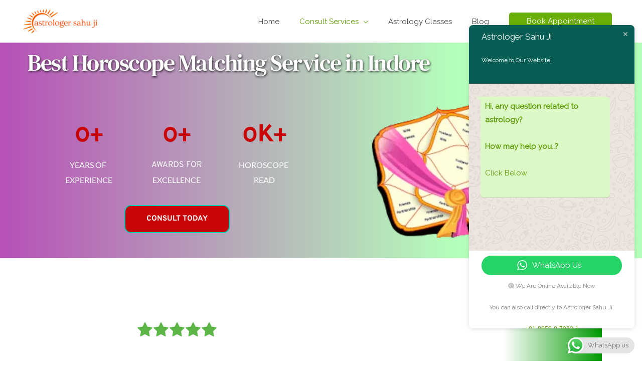

--- FILE ---
content_type: text/html; charset=UTF-8
request_url: https://indorejyotish.in/horoscope-matching/
body_size: 167517
content:
<!DOCTYPE html>
<html lang="en-US">
<head>
<meta charset="UTF-8">
<meta name="viewport" content="width=device-width, initial-scale=1">
	<link rel="profile" href="https://gmpg.org/xfn/11"> 
	<meta name='robots' content='index, follow, max-image-preview:large, max-snippet:-1, max-video-preview:-1' />
<!-- Google tag (gtag.js) consent mode dataLayer added by Site Kit -->
<script id="google_gtagjs-js-consent-mode-data-layer">
window.dataLayer = window.dataLayer || [];function gtag(){dataLayer.push(arguments);}
gtag('consent', 'default', {"ad_personalization":"denied","ad_storage":"denied","ad_user_data":"denied","analytics_storage":"denied","functionality_storage":"denied","security_storage":"denied","personalization_storage":"denied","region":["AT","BE","BG","CH","CY","CZ","DE","DK","EE","ES","FI","FR","GB","GR","HR","HU","IE","IS","IT","LI","LT","LU","LV","MT","NL","NO","PL","PT","RO","SE","SI","SK"],"wait_for_update":500});
window._googlesitekitConsentCategoryMap = {"statistics":["analytics_storage"],"marketing":["ad_storage","ad_user_data","ad_personalization"],"functional":["functionality_storage","security_storage"],"preferences":["personalization_storage"]};
window._googlesitekitConsents = {"ad_personalization":"denied","ad_storage":"denied","ad_user_data":"denied","analytics_storage":"denied","functionality_storage":"denied","security_storage":"denied","personalization_storage":"denied","region":["AT","BE","BG","CH","CY","CZ","DE","DK","EE","ES","FI","FR","GB","GR","HR","HU","IE","IS","IT","LI","LT","LU","LV","MT","NL","NO","PL","PT","RO","SE","SI","SK"],"wait_for_update":500};
</script>
<!-- End Google tag (gtag.js) consent mode dataLayer added by Site Kit -->

	<!-- This site is optimized with the Yoast SEO plugin v26.8 - https://yoast.com/product/yoast-seo-wordpress/ -->
	<title>Best Horoscope Match Making Service - होरोस्कोप मैच मेकिंग</title>
	<meta name="description" content="Renowned astrologer for horoscope match makiing service Sahu Jis says matching si very important for everyone otherwise post marriage couples get confused" />
	<link rel="canonical" href="https://indorejyotish.in/horoscope-matching/" />
	<meta property="og:locale" content="en_US" />
	<meta property="og:type" content="article" />
	<meta property="og:title" content="Best Horoscope Match Making Service - होरोस्कोप मैच मेकिंग" />
	<meta property="og:description" content="Renowned astrologer for horoscope match makiing service Sahu Jis says matching si very important for everyone otherwise post marriage couples get confused" />
	<meta property="og:url" content="https://indorejyotish.in/horoscope-matching/" />
	<meta property="og:site_name" content="Indore Jyotish" />
	<meta property="article:modified_time" content="2026-01-13T15:24:38+00:00" />
	<meta property="og:image" content="https://indorejyotish.in/wp-content/uploads/brizy/imgs/match-making-horoscope-403x403x0x51x403x301x1662739804.png" />
	<meta name="twitter:card" content="summary_large_image" />
	<meta name="twitter:label1" content="Est. reading time" />
	<meta name="twitter:data1" content="5 minutes" />
	<script type="application/ld+json" class="yoast-schema-graph">{"@context":"https://schema.org","@graph":[{"@type":"WebPage","@id":"https://indorejyotish.in/horoscope-matching/","url":"https://indorejyotish.in/horoscope-matching/","name":"Best Horoscope Match Making Service - होरोस्कोप मैच मेकिंग","isPartOf":{"@id":"https://indorejyotish.in/#website"},"primaryImageOfPage":{"@id":"https://indorejyotish.in/horoscope-matching/#primaryimage"},"image":{"@id":"https://indorejyotish.in/horoscope-matching/#primaryimage"},"thumbnailUrl":"https://indorejyotish.in/wp-content/uploads/brizy/imgs/match-making-horoscope-403x403x0x51x403x301x1662739804.png","datePublished":"2021-08-04T18:58:10+00:00","dateModified":"2026-01-13T15:24:38+00:00","description":"Renowned astrologer for horoscope match makiing service Sahu Jis says matching si very important for everyone otherwise post marriage couples get confused","breadcrumb":{"@id":"https://indorejyotish.in/horoscope-matching/#breadcrumb"},"inLanguage":"en-US","potentialAction":[{"@type":"ReadAction","target":["https://indorejyotish.in/horoscope-matching/"]}]},{"@type":"ImageObject","inLanguage":"en-US","@id":"https://indorejyotish.in/horoscope-matching/#primaryimage","url":"https://indorejyotish.in/wp-content/uploads/brizy/imgs/match-making-horoscope-403x403x0x51x403x301x1662739804.png","contentUrl":"https://indorejyotish.in/wp-content/uploads/brizy/imgs/match-making-horoscope-403x403x0x51x403x301x1662739804.png"},{"@type":"BreadcrumbList","@id":"https://indorejyotish.in/horoscope-matching/#breadcrumb","itemListElement":[{"@type":"ListItem","position":1,"name":"Home","item":"https://indorejyotish.in/"},{"@type":"ListItem","position":2,"name":"Horoscope Matching"}]},{"@type":"WebSite","@id":"https://indorejyotish.in/#website","url":"https://indorejyotish.in/","name":"indore jyotish","description":"Official Website of Astrologer Sahu Ji","publisher":{"@id":"https://indorejyotish.in/#organization"},"alternateName":"astrologer sahu ji","potentialAction":[{"@type":"SearchAction","target":{"@type":"EntryPoint","urlTemplate":"https://indorejyotish.in/?s={search_term_string}"},"query-input":{"@type":"PropertyValueSpecification","valueRequired":true,"valueName":"search_term_string"}}],"inLanguage":"en-US"},{"@type":"Organization","@id":"https://indorejyotish.in/#organization","name":"Astrologer Sahu Ji","url":"https://indorejyotish.in/","logo":{"@type":"ImageObject","inLanguage":"en-US","@id":"https://indorejyotish.in/#/schema/logo/image/","url":"https://indorejyotish.in/wp-content/uploads/2021/08/cropped-astrologer-sahu-ji.png","contentUrl":"https://indorejyotish.in/wp-content/uploads/2021/08/cropped-astrologer-sahu-ji.png","width":901,"height":316,"caption":"Astrologer Sahu Ji"},"image":{"@id":"https://indorejyotish.in/#/schema/logo/image/"}}]}</script>
	<!-- / Yoast SEO plugin. -->


<link rel='dns-prefetch' href='//www.googletagmanager.com' />
<link rel='dns-prefetch' href='//fonts.googleapis.com' />
<link rel='dns-prefetch' href='//fonts.bunny.net' />
<link rel="alternate" type="application/rss+xml" title="Indore Jyotish &raquo; Feed" href="https://indorejyotish.in/feed/" />
<link rel="alternate" type="application/rss+xml" title="Indore Jyotish &raquo; Comments Feed" href="https://indorejyotish.in/comments/feed/" />
<link rel="alternate" title="oEmbed (JSON)" type="application/json+oembed" href="https://indorejyotish.in/wp-json/oembed/1.0/embed?url=https%3A%2F%2Findorejyotish.in%2Fhoroscope-matching%2F" />
<link rel="alternate" title="oEmbed (XML)" type="text/xml+oembed" href="https://indorejyotish.in/wp-json/oembed/1.0/embed?url=https%3A%2F%2Findorejyotish.in%2Fhoroscope-matching%2F&#038;format=xml" />
<style id='wp-img-auto-sizes-contain-inline-css'>
img:is([sizes=auto i],[sizes^="auto," i]){contain-intrinsic-size:3000px 1500px}
/*# sourceURL=wp-img-auto-sizes-contain-inline-css */
</style>
<style id='inline-handle-b5b41fac0361d157d9673ecb926af5ae-inline-css'>


.brz .brz-cp-color1, .brz .brz-bcp-color1{color: rgb(var(--brz-global-color1));} .brz .brz-bgp-color1{background-color: rgb(var(--brz-global-color1));}.brz .brz-cp-color2, .brz .brz-bcp-color2{color: rgb(var(--brz-global-color2));} .brz .brz-bgp-color2{background-color: rgb(var(--brz-global-color2));}.brz .brz-cp-color3, .brz .brz-bcp-color3{color: rgb(var(--brz-global-color3));} .brz .brz-bgp-color3{background-color: rgb(var(--brz-global-color3));}.brz .brz-cp-color4, .brz .brz-bcp-color4{color: rgb(var(--brz-global-color4));} .brz .brz-bgp-color4{background-color: rgb(var(--brz-global-color4));}.brz .brz-cp-color5, .brz .brz-bcp-color5{color: rgb(var(--brz-global-color5));} .brz .brz-bgp-color5{background-color: rgb(var(--brz-global-color5));}.brz .brz-cp-color6, .brz .brz-bcp-color6{color: rgb(var(--brz-global-color6));} .brz .brz-bgp-color6{background-color: rgb(var(--brz-global-color6));}.brz .brz-cp-color7, .brz .brz-bcp-color7{color: rgb(var(--brz-global-color7));} .brz .brz-bgp-color7{background-color: rgb(var(--brz-global-color7));}.brz .brz-cp-color8, .brz .brz-bcp-color8{color: rgb(var(--brz-global-color8));} .brz .brz-bgp-color8{background-color: rgb(var(--brz-global-color8));}:root{--brz-global-color1:161, 112, 217;--brz-global-color2:28, 28, 28;--brz-global-color3:5, 202, 182;--brz-global-color4:184, 230, 225;--brz-global-color5:245, 212, 209;--brz-global-color6:235, 235, 235;--brz-global-color7:102, 102, 102;--brz-global-color8:255, 255, 255;}:root{--brz-paragraphfontfamily:'Overpass', sans-serif;--brz-paragraphfontsize:16px;--brz-paragraphfontsizesuffix:px;--brz-paragraphfontweight:400;--brz-paragraphletterspacing:0px;--brz-paragraphlineheight:1.9;--brz-paragraphfontvariation:"wght" 400, "wdth" 100, "SOFT" 0;--brz-paragraphtabletfontsize:15px;--brz-paragraphtabletfontweight:400;--brz-paragraphtabletletterspacing:0px;--brz-paragraphtabletlineheight:1.6;--brz-paragraphtabletfontvariation:"wght" 400, "wdth" 100, "SOFT" 0;--brz-paragraphmobilefontsize:15px;--brz-paragraphmobilefontweight:400;--brz-paragraphmobileletterspacing:0px;--brz-paragraphmobilelineheight:1.6;--brz-paragraphmobilefontvariation:"wght" 400, "wdth" 100, "SOFT" 0;--brz-paragraphstoryfontsize:3.68%;--brz-paragraphbold:400;--brz-paragraphitalic:inherit;--brz-paragraphtextdecoration:inherit;--brz-paragraphtexttransform:inherit;--brz-paragraphtabletbold:400;--brz-paragraphtabletitalic:inherit;--brz-paragraphtablettextdecoration:inherit;--brz-paragraphtablettexttransform:inherit;--brz-paragraphmobilebold:400;--brz-paragraphmobileitalic:inherit;--brz-paragraphmobiletextdecoration:inherit;--brz-paragraphmobiletexttransform:inherit;--brz-subtitlefontfamily:'Overpass', sans-serif;--brz-subtitlefontsize:17px;--brz-subtitlefontsizesuffix:px;--brz-subtitlefontweight:400;--brz-subtitleletterspacing:0px;--brz-subtitlelineheight:1.8;--brz-subtitlefontvariation:"wght" 400, "wdth" 100, "SOFT" 0;--brz-subtitletabletfontsize:17px;--brz-subtitletabletfontweight:400;--brz-subtitletabletletterspacing:0px;--brz-subtitletabletlineheight:1.5;--brz-subtitletabletfontvariation:"wght" 400, "wdth" 100, "SOFT" 0;--brz-subtitlemobilefontsize:16px;--brz-subtitlemobilefontweight:400;--brz-subtitlemobileletterspacing:0px;--brz-subtitlemobilelineheight:1.5;--brz-subtitlemobilefontvariation:"wght" 400, "wdth" 100, "SOFT" 0;--brz-subtitlestoryfontsize:3.91%;--brz-subtitlebold:400;--brz-subtitleitalic:inherit;--brz-subtitletextdecoration:inherit;--brz-subtitletexttransform:inherit;--brz-subtitletabletbold:400;--brz-subtitletabletitalic:inherit;--brz-subtitletablettextdecoration:inherit;--brz-subtitletablettexttransform:inherit;--brz-subtitlemobilebold:400;--brz-subtitlemobileitalic:inherit;--brz-subtitlemobiletextdecoration:inherit;--brz-subtitlemobiletexttransform:inherit;--brz-abovetitlefontfamily:'Overpass', sans-serif;--brz-abovetitlefontsize:13px;--brz-abovetitlefontsizesuffix:px;--brz-abovetitlefontweight:700;--brz-abovetitleletterspacing:1.1px;--brz-abovetitlelineheight:1.5;--brz-abovetitlefontvariation:"wght" 400, "wdth" 100, "SOFT" 0;--brz-abovetitletabletfontsize:13px;--brz-abovetitletabletfontweight:700;--brz-abovetitletabletletterspacing:1px;--brz-abovetitletabletlineheight:1.5;--brz-abovetitletabletfontvariation:"wght" 400, "wdth" 100, "SOFT" 0;--brz-abovetitlemobilefontsize:13px;--brz-abovetitlemobilefontweight:700;--brz-abovetitlemobileletterspacing:1px;--brz-abovetitlemobilelineheight:1.5;--brz-abovetitlemobilefontvariation:"wght" 400, "wdth" 100, "SOFT" 0;--brz-abovetitlestoryfontsize:2.99%;--brz-abovetitlebold:700;--brz-abovetitleitalic:inherit;--brz-abovetitletextdecoration:inherit;--brz-abovetitletexttransform:inherit;--brz-abovetitletabletbold:700;--brz-abovetitletabletitalic:inherit;--brz-abovetitletablettextdecoration:inherit;--brz-abovetitletablettexttransform:inherit;--brz-abovetitlemobilebold:700;--brz-abovetitlemobileitalic:inherit;--brz-abovetitlemobiletextdecoration:inherit;--brz-abovetitlemobiletexttransform:inherit;--brz-heading1fontfamily:'Overpass', sans-serif;--brz-heading1fontsize:46px;--brz-heading1fontsizesuffix:px;--brz-heading1fontweight:700;--brz-heading1letterspacing:-1.5px;--brz-heading1lineheight:1.3;--brz-heading1fontvariation:"wght" 400, "wdth" 100, "SOFT" 0;--brz-heading1tabletfontsize:38px;--brz-heading1tabletfontweight:700;--brz-heading1tabletletterspacing:-1px;--brz-heading1tabletlineheight:1.2;--brz-heading1tabletfontvariation:"wght" 400, "wdth" 100, "SOFT" 0;--brz-heading1mobilefontsize:36px;--brz-heading1mobilefontweight:700;--brz-heading1mobileletterspacing:-1px;--brz-heading1mobilelineheight:1.3;--brz-heading1mobilefontvariation:"wght" 400, "wdth" 100, "SOFT" 0;--brz-heading1storyfontsize:10.58%;--brz-heading1bold:700;--brz-heading1italic:inherit;--brz-heading1textdecoration:inherit;--brz-heading1texttransform:inherit;--brz-heading1tabletbold:700;--brz-heading1tabletitalic:inherit;--brz-heading1tablettextdecoration:inherit;--brz-heading1tablettexttransform:inherit;--brz-heading1mobilebold:700;--brz-heading1mobileitalic:inherit;--brz-heading1mobiletextdecoration:inherit;--brz-heading1mobiletexttransform:inherit;--brz-heading2fontfamily:'Overpass', sans-serif;--brz-heading2fontsize:36px;--brz-heading2fontsizesuffix:px;--brz-heading2fontweight:700;--brz-heading2letterspacing:-1.5px;--brz-heading2lineheight:1.3;--brz-heading2fontvariation:"wght" 400, "wdth" 100, "SOFT" 0;--brz-heading2tabletfontsize:30px;--brz-heading2tabletfontweight:700;--brz-heading2tabletletterspacing:-1px;--brz-heading2tabletlineheight:1.2;--brz-heading2tabletfontvariation:"wght" 400, "wdth" 100, "SOFT" 0;--brz-heading2mobilefontsize:28px;--brz-heading2mobilefontweight:700;--brz-heading2mobileletterspacing:-1px;--brz-heading2mobilelineheight:1.3;--brz-heading2mobilefontvariation:"wght" 400, "wdth" 100, "SOFT" 0;--brz-heading2storyfontsize:8.280000000000001%;--brz-heading2bold:700;--brz-heading2italic:inherit;--brz-heading2textdecoration:inherit;--brz-heading2texttransform:inherit;--brz-heading2tabletbold:700;--brz-heading2tabletitalic:inherit;--brz-heading2tablettextdecoration:inherit;--brz-heading2tablettexttransform:inherit;--brz-heading2mobilebold:700;--brz-heading2mobileitalic:inherit;--brz-heading2mobiletextdecoration:inherit;--brz-heading2mobiletexttransform:inherit;--brz-heading3fontfamily:'Overpass', sans-serif;--brz-heading3fontsize:28px;--brz-heading3fontsizesuffix:px;--brz-heading3fontweight:700;--brz-heading3letterspacing:-1.5px;--brz-heading3lineheight:1.4;--brz-heading3fontvariation:"wght" 400, "wdth" 100, "SOFT" 0;--brz-heading3tabletfontsize:27px;--brz-heading3tabletfontweight:700;--brz-heading3tabletletterspacing:-1px;--brz-heading3tabletlineheight:1.3;--brz-heading3tabletfontvariation:"wght" 400, "wdth" 100, "SOFT" 0;--brz-heading3mobilefontsize:22px;--brz-heading3mobilefontweight:700;--brz-heading3mobileletterspacing:-0.5px;--brz-heading3mobilelineheight:1.3;--brz-heading3mobilefontvariation:"wght" 400, "wdth" 100, "SOFT" 0;--brz-heading3storyfontsize:6.44%;--brz-heading3bold:700;--brz-heading3italic:inherit;--brz-heading3textdecoration:inherit;--brz-heading3texttransform:inherit;--brz-heading3tabletbold:700;--brz-heading3tabletitalic:inherit;--brz-heading3tablettextdecoration:inherit;--brz-heading3tablettexttransform:inherit;--brz-heading3mobilebold:700;--brz-heading3mobileitalic:inherit;--brz-heading3mobiletextdecoration:inherit;--brz-heading3mobiletexttransform:inherit;--brz-heading4fontfamily:'Overpass', sans-serif;--brz-heading4fontsize:22px;--brz-heading4fontsizesuffix:px;--brz-heading4fontweight:700;--brz-heading4letterspacing:-0.5px;--brz-heading4lineheight:1.5;--brz-heading4fontvariation:"wght" 400, "wdth" 100, "SOFT" 0;--brz-heading4tabletfontsize:22px;--brz-heading4tabletfontweight:700;--brz-heading4tabletletterspacing:-0.5px;--brz-heading4tabletlineheight:1.4;--brz-heading4tabletfontvariation:"wght" 400, "wdth" 100, "SOFT" 0;--brz-heading4mobilefontsize:20px;--brz-heading4mobilefontweight:700;--brz-heading4mobileletterspacing:0px;--brz-heading4mobilelineheight:1.4;--brz-heading4mobilefontvariation:"wght" 400, "wdth" 100, "SOFT" 0;--brz-heading4storyfontsize:5.0600000000000005%;--brz-heading4bold:700;--brz-heading4italic:inherit;--brz-heading4textdecoration:inherit;--brz-heading4texttransform:inherit;--brz-heading4tabletbold:700;--brz-heading4tabletitalic:inherit;--brz-heading4tablettextdecoration:inherit;--brz-heading4tablettexttransform:inherit;--brz-heading4mobilebold:700;--brz-heading4mobileitalic:inherit;--brz-heading4mobiletextdecoration:inherit;--brz-heading4mobiletexttransform:inherit;--brz-heading5fontfamily:'Overpass', sans-serif;--brz-heading5fontsize:20px;--brz-heading5fontsizesuffix:px;--brz-heading5fontweight:700;--brz-heading5letterspacing:0px;--brz-heading5lineheight:1.6;--brz-heading5fontvariation:"wght" 400, "wdth" 100, "SOFT" 0;--brz-heading5tabletfontsize:17px;--brz-heading5tabletfontweight:700;--brz-heading5tabletletterspacing:0px;--brz-heading5tabletlineheight:1.7;--brz-heading5tabletfontvariation:"wght" 400, "wdth" 100, "SOFT" 0;--brz-heading5mobilefontsize:17px;--brz-heading5mobilefontweight:700;--brz-heading5mobileletterspacing:0px;--brz-heading5mobilelineheight:1.8;--brz-heading5mobilefontvariation:"wght" 400, "wdth" 100, "SOFT" 0;--brz-heading5storyfontsize:4.6000000000000005%;--brz-heading5bold:700;--brz-heading5italic:inherit;--brz-heading5textdecoration:inherit;--brz-heading5texttransform:inherit;--brz-heading5tabletbold:700;--brz-heading5tabletitalic:inherit;--brz-heading5tablettextdecoration:inherit;--brz-heading5tablettexttransform:inherit;--brz-heading5mobilebold:700;--brz-heading5mobileitalic:inherit;--brz-heading5mobiletextdecoration:inherit;--brz-heading5mobiletexttransform:inherit;--brz-heading6fontfamily:'Overpass', sans-serif;--brz-heading6fontsize:16px;--brz-heading6fontsizesuffix:px;--brz-heading6fontweight:700;--brz-heading6letterspacing:0px;--brz-heading6lineheight:1.5;--brz-heading6fontvariation:"wght" 400, "wdth" 100, "SOFT" 0;--brz-heading6tabletfontsize:16px;--brz-heading6tabletfontweight:700;--brz-heading6tabletletterspacing:0px;--brz-heading6tabletlineheight:1.5;--brz-heading6tabletfontvariation:"wght" 400, "wdth" 100, "SOFT" 0;--brz-heading6mobilefontsize:16px;--brz-heading6mobilefontweight:700;--brz-heading6mobileletterspacing:0px;--brz-heading6mobilelineheight:1.5;--brz-heading6mobilefontvariation:"wght" 400, "wdth" 100, "SOFT" 0;--brz-heading6storyfontsize:3.68%;--brz-heading6bold:700;--brz-heading6italic:inherit;--brz-heading6textdecoration:inherit;--brz-heading6texttransform:inherit;--brz-heading6tabletbold:700;--brz-heading6tabletitalic:inherit;--brz-heading6tablettextdecoration:inherit;--brz-heading6tablettexttransform:inherit;--brz-heading6mobilebold:700;--brz-heading6mobileitalic:inherit;--brz-heading6mobiletextdecoration:inherit;--brz-heading6mobiletexttransform:inherit;--brz-buttonfontfamily:'Overpass', sans-serif;--brz-buttonfontsize:15px;--brz-buttonfontsizesuffix:px;--brz-buttonfontweight:700;--brz-buttonletterspacing:0px;--brz-buttonlineheight:1.6;--brz-buttonfontvariation:"wght" 400, "wdth" 100, "SOFT" 0;--brz-buttontabletfontsize:17px;--brz-buttontabletfontweight:700;--brz-buttontabletletterspacing:0px;--brz-buttontabletlineheight:1.6;--brz-buttontabletfontvariation:"wght" 400, "wdth" 100, "SOFT" 0;--brz-buttonmobilefontsize:15px;--brz-buttonmobilefontweight:700;--brz-buttonmobileletterspacing:0px;--brz-buttonmobilelineheight:1.6;--brz-buttonmobilefontvariation:"wght" 400, "wdth" 100, "SOFT" 0;--brz-buttonstoryfontsize:3.45%;--brz-buttonbold:700;--brz-buttonitalic:inherit;--brz-buttontextdecoration:inherit;--brz-buttontexttransform:inherit;--brz-buttontabletbold:700;--brz-buttontabletitalic:inherit;--brz-buttontablettextdecoration:inherit;--brz-buttontablettexttransform:inherit;--brz-buttonmobilebold:700;--brz-buttonmobileitalic:inherit;--brz-buttonmobiletextdecoration:inherit;--brz-buttonmobiletexttransform:inherit;}

.brz .brz-tp__dc-block-st1 p { font-family: 'Overpass', sans-serif;font-size: 16px;font-weight: 400;letter-spacing: 0px;line-height: 1.9; }
@media (max-width: 991px) {.brz .brz-tp__dc-block-st1 p { font-family: 'Overpass', sans-serif;font-size: 15px;font-weight: 400;letter-spacing: 0px;line-height: 1.6; } }
@media (max-width: 767px) {.brz .brz-tp__dc-block-st1 p { font-family: 'Overpass', sans-serif;font-size: 15px;font-weight: 400;letter-spacing: 0px;line-height: 1.6; } }
.brz .brz-tp__dc-block-st1 h1 { font-family: 'Overpass', sans-serif;font-size: 46px;font-weight: 700;letter-spacing: -1.5px;line-height: 1.3; }
@media (max-width: 991px) {.brz .brz-tp__dc-block-st1 h1 { font-family: 'Overpass', sans-serif;font-size: 38px;font-weight: 700;letter-spacing: -1px;line-height: 1.2; } }
@media (max-width: 767px) {.brz .brz-tp__dc-block-st1 h1 { font-family: 'Overpass', sans-serif;font-size: 36px;font-weight: 700;letter-spacing: -1px;line-height: 1.3; } }
.brz .brz-tp__dc-block-st1 h2 { font-family: 'Overpass', sans-serif;font-size: 36px;font-weight: 700;letter-spacing: -1.5px;line-height: 1.3; }
@media (max-width: 991px) {.brz .brz-tp__dc-block-st1 h2 { font-family: 'Overpass', sans-serif;font-size: 30px;font-weight: 700;letter-spacing: -1px;line-height: 1.2; } }
@media (max-width: 767px) {.brz .brz-tp__dc-block-st1 h2 { font-family: 'Overpass', sans-serif;font-size: 28px;font-weight: 700;letter-spacing: -1px;line-height: 1.3; } }
.brz .brz-tp__dc-block-st1 h3 { font-family: 'Overpass', sans-serif;font-size: 28px;font-weight: 700;letter-spacing: -1.5px;line-height: 1.4; }
@media (max-width: 991px) {.brz .brz-tp__dc-block-st1 h3 { font-family: 'Overpass', sans-serif;font-size: 27px;font-weight: 700;letter-spacing: -1px;line-height: 1.3; } }
@media (max-width: 767px) {.brz .brz-tp__dc-block-st1 h3 { font-family: 'Overpass', sans-serif;font-size: 22px;font-weight: 700;letter-spacing: -0.5px;line-height: 1.3; } }
.brz .brz-tp__dc-block-st1 h4 { font-family: 'Overpass', sans-serif;font-size: 22px;font-weight: 700;letter-spacing: -0.5px;line-height: 1.5; }
@media (max-width: 991px) {.brz .brz-tp__dc-block-st1 h4 { font-family: 'Overpass', sans-serif;font-size: 22px;font-weight: 700;letter-spacing: -0.5px;line-height: 1.4; } }
@media (max-width: 767px) {.brz .brz-tp__dc-block-st1 h4 { font-family: 'Overpass', sans-serif;font-size: 20px;font-weight: 700;letter-spacing: 0px;line-height: 1.4; } }
.brz .brz-tp__dc-block-st1 h5 { font-family: 'Overpass', sans-serif;font-size: 20px;font-weight: 700;letter-spacing: 0px;line-height: 1.6; }
@media (max-width: 991px) {.brz .brz-tp__dc-block-st1 h5 { font-family: 'Overpass', sans-serif;font-size: 17px;font-weight: 700;letter-spacing: 0px;line-height: 1.7; } }
@media (max-width: 767px) {.brz .brz-tp__dc-block-st1 h5 { font-family: 'Overpass', sans-serif;font-size: 17px;font-weight: 700;letter-spacing: 0px;line-height: 1.8; } }
.brz .brz-tp__dc-block-st1 h6 { font-family: 'Overpass', sans-serif;font-size: 16px;font-weight: 700;letter-spacing: 0px;line-height: 1.5; }
@media (max-width: 991px) {.brz .brz-tp__dc-block-st1 h6 { font-family: 'Overpass', sans-serif;font-size: 16px;font-weight: 700;letter-spacing: 0px;line-height: 1.5; } }
@media (max-width: 767px) {.brz .brz-tp__dc-block-st1 h6 { font-family: 'Overpass', sans-serif;font-size: 16px;font-weight: 700;letter-spacing: 0px;line-height: 1.5; } }

.brz .brz-css-d-section{z-index: auto;margin:0;}.brz .brz-css-d-section.brz-section .brz-section__content{min-height: auto;display:flex;}.brz .brz-css-d-section .brz-container{justify-content:center;}.brz .brz-css-d-section > .slick-slider > .brz-slick-slider__dots{color:rgba(0, 0, 0, 1);}.brz .brz-css-d-section > .slick-slider > .brz-slick-slider__arrow{color:rgba(0, 0, 0, 0.7);}.brz .brz-css-d-section > .slick-slider > .brz-slick-slider__dots > .brz-slick-slider__pause{color:rgba(0, 0, 0, 1);}@media(min-width:991px){.brz .brz-css-d-section{display:block;}}@media(max-width:991px) and (min-width:768px){.brz .brz-css-d-section{display:block;}}@media(max-width:767px){.brz .brz-css-d-section{display:block;}}

.brz .brz-css-d-sectionitem-bg{padding:75px 0px 75px 0px;}.brz .brz-css-d-sectionitem-bg > .brz-bg{border-radius: 0px;mix-blend-mode:normal;}.brz .brz-css-d-sectionitem-bg > .brz-bg{border:0px solid rgba(102, 115, 141, 0);}.brz .brz-css-d-sectionitem-bg > .brz-bg > .brz-bg-image{background-size:cover;background-repeat: no-repeat;-webkit-mask-image: none;
                      mask-image: none;}.brz .brz-css-d-sectionitem-bg > .brz-bg > .brz-bg-image{background-image:none;filter:none;display:block;}.brz .brz-css-d-sectionitem-bg > .brz-bg > .brz-bg-image:after{content: "";background-image:none;}.brz .brz-css-d-sectionitem-bg > .brz-bg > .brz-bg-color{-webkit-mask-image: none;
                      mask-image: none;}.brz .brz-css-d-sectionitem-bg > .brz-bg > .brz-bg-color{background-color:rgba(0, 0, 0, 0);background-image:none;}.brz .brz-css-d-sectionitem-bg > .brz-bg > .brz-bg-map{display:none;}.brz .brz-css-d-sectionitem-bg > .brz-bg > .brz-bg-map{filter:none;}.brz .brz-css-d-sectionitem-bg > .brz-bg > .brz-bg-video{display:none;}.brz .brz-css-d-sectionitem-bg > .brz-bg > .brz-bg-video{filter:none;}.brz .brz-css-d-sectionitem-bg > .brz-bg > .brz-bg-shape__top{background-size: 100% 100px; height: 100px;transform: scale(1.02) rotateX(0deg) rotateY(0deg);z-index: auto;}.brz .brz-css-d-sectionitem-bg > .brz-bg > .brz-bg-shape__top::after{background-image: none; -webkit-mask-image: none;background-size: 100% 100px; height: 100px;}.brz .brz-css-d-sectionitem-bg > .brz-bg > .brz-bg-shape__bottom{background-size: 100% 100px; height: 100px;transform: scale(1.02) rotateX(-180deg) rotateY(-180deg);z-index: auto;}.brz .brz-css-d-sectionitem-bg > .brz-bg > .brz-bg-shape__bottom::after{background-image: none; -webkit-mask-image: none;background-size: 100% 100px; height: 100px;}.brz .brz-css-d-sectionitem-bg > .brz-bg > .brz-bg-slideshow  .brz-bg-slideshow-item{display: none;background-position: 50% 50%;}.brz .brz-css-d-sectionitem-bg > .brz-bg > .brz-bg-slideshow  .brz-bg-slideshow-item{filter:none;}.brz .brz-css-d-sectionitem-bg > .brz-bg, .brz .brz-css-d-sectionitem-bg > .brz-bg > .brz-bg-image, .brz .brz-css-d-sectionitem-bg > .brz-bg > .brz-bg-map, .brz .brz-css-d-sectionitem-bg > .brz-bg > .brz-bg-color, .brz .brz-css-d-sectionitem-bg > .brz-bg > .brz-bg-video{transition-duration:0.50s;transition-property: filter, box-shadow, background, border-radius, border-color;}@media(min-width:991px){.brz .brz-css-d-sectionitem-bg > .brz-bg > .brz-bg-image{background-attachment:scroll;}}@media(max-width:991px) and (min-width:768px){.brz .brz-css-d-sectionitem-bg{padding:50px 15px 50px 15px;}}@media(max-width:767px){.brz .brz-css-d-sectionitem-bg{padding:25px 15px 25px 15px;}}

.brz .brz-css-d-sectionitem-container{border:0px solid transparent;}@media(min-width:991px){.brz .brz-css-d-sectionitem-container{max-width: calc(1 * var(--brz-section-container-max-width, 1170px));}}@media(max-width:991px) and (min-width:768px){.brz .brz-css-d-sectionitem-container{max-width: 100%;}}@media(max-width:767px){.brz .brz-css-d-sectionitem-container{max-width: 100%;}}

.brz .brz-css-d-wrapper{padding:0;margin:10px 0px 10px 0px;justify-content:center;position:relative;}.brz .brz-css-d-wrapper .brz-wrapper-transform{transform: none;}@media(min-width:991px){.brz .brz-css-d-wrapper{display:flex;z-index: auto;position:relative;}}@media(max-width:991px) and (min-width:768px){.brz .brz-css-d-wrapper{display:flex;z-index: auto;position:relative;}}@media(max-width:767px){.brz .brz-css-d-wrapper{display:flex;z-index: auto;position:relative;}}

.brz .brz-css-d-richtext{width:100%;mix-blend-mode:normal;}

.brz .brz-css-d-tabs > .brz-tabs__nav .brz-tabs__nav--item, .brz .brz-css-d-tabs > .brz-tabs__content > .brz-tabs__items > .brz-tabs__nav--mobile .brz-tabs__nav--button{font-family:'Lato', sans-serif;font-size:16px;font-weight:400;line-height:1.5;letter-spacing:0px;text-transform:inherit !important;}.brz .brz-css-d-tabs > .brz-tabs__nav.brz-tabs__nav--horizontal{justify-content:flex-start;}.brz .brz-css-d-tabs > .brz-tabs__nav.brz-tabs__nav--horizontal.brz-tabs__nav--style-2{margin-bottom: 30px;}.brz .brz-css-d-tabs > .brz-tabs__nav.brz-tabs__nav--vertical.brz-tabs__nav--style-2{margin: 0 30px 0 0;}.brz .brz-css-d-tabs > .brz-tabs__content > .brz-tabs__items{background-color:rgba(255, 255, 255, 1);border:2px solid rgba(220, 222, 225, 1);box-shadow:none;}.brz .brz-css-d-tabs > brz-tabs__nav--item{color:rgba(115, 119, 127, 0.7);}.brz .brz-css-d-tabs > .brz-tabs__nav .brz-tabs__nav--item:not(.brz-tabs__nav--active) .brz-tabs__nav--button{color:rgba(115, 119, 127, 0.7);background-color:rgba(255, 255, 255, 1);border:2px solid rgba(220, 222, 225, 1);box-shadow:none;}.brz .brz-css-d-tabs > .brz-tabs__nav .brz-tabs__nav--item.brz-tabs__nav--active .brz-tabs__nav--button{color:rgba(115, 119, 127, 0.7);background-color:rgba(255, 255, 255, 1);box-shadow:none;}.brz .brz-css-d-tabs > .brz-tabs__nav .brz-tabs__nav--item:not(.brz-tabs__nav--active) .brz-tabs__nav--button .brz-icon-svg-custom{background-color:rgba(115, 119, 127, 0.7);}.brz .brz-css-d-tabs > .brz-tabs__nav .brz-tabs__nav--item.brz-tabs__nav--active .brz-tabs__nav--button .brz-icon-svg-custom{background-color:rgba(115, 119, 127, 0.7);}.brz .brz-css-d-tabs > .brz-tabs__nav .brz-tabs__nav--item .brz-tabs__nav--button{border-radius: 0px;}.brz .brz-css-d-tabs > .brz-tabs__nav .brz-tabs__nav--button{flex-direction: row;justify-content: flex-start;}.brz .brz-css-d-tabs > .brz-tabs__content .brz-tabs__nav--button .brz-icon-svg{margin: 0 10px 0 0;font-size:16px;min-width:16px;}.brz .brz-css-d-tabs > .brz-tabs__content .brz-tabs__nav--button{flex-direction: row;justify-content: flex-start;}.brz .brz-css-d-tabs > .brz-tabs__nav--style-1 .brz-tabs__nav--active .brz-tabs__nav--button{color:rgba(115, 119, 127, 0.7);background-color:rgba(255, 255, 255, 1);box-shadow:none;border:2px solid rgba(220, 222, 225, 1);}.brz .brz-css-d-tabs > .brz-tabs__nav--style-2 .brz-tabs__nav--active .brz-tabs__nav--button{color:rgba(115, 119, 127, 0.7);background-color:rgba(255, 255, 255, 1);box-shadow:none;border:2px solid rgba(220, 222, 225, 1);}.brz .brz-css-d-tabs > .brz-tabs__nav--style-3 .brz-tabs__nav--active .brz-tabs__nav--button{color:rgba(115, 119, 127, 0.7);}.brz .brz-css-d-tabs > .brz-tabs__content > .brz-tabs__items > .brz-tabs__nav--mobile.brz-tabs__nav--mobile--active .brz-tabs__nav--button{border-width: 0 0 2px 0;color:rgba(115, 119, 127, 0.7);background-color:rgba(255, 255, 255, 1);}.brz .brz-css-d-tabs > .brz-tabs__content > .brz-tabs__items > .brz-tabs__nav--mobile .brz-tabs__nav--button{background-color:rgba(255, 255, 255, 1);color:rgba(115, 119, 127, 0.7);}.brz .brz-css-d-tabs > .brz-tabs__nav .brz-tabs__nav--button .brz-icon-svg{margin: 0 10px 0 0;font-size:16px;min-width:16px;}.brz .brz-css-d-tabs > .brz-tabs__nav--horizontal.brz-tabs__nav--style-1 .brz-tabs__nav--active .brz-tabs__nav--button{border-bottom-color: rgba(255, 255, 255, 1);}.brz .brz-css-d-tabs > .brz-tabs__nav--vertical.brz-tabs__nav--style-1.brz-tabs__nav--left .brz-tabs__nav--active .brz-tabs__nav--button{border-right-color: rgba(255, 255, 255, 1);}.brz .brz-css-d-tabs > .brz-tabs__nav--vertical.brz-tabs__nav--style-1.brz-tabs__nav--right .brz-tabs__nav--active .brz-tabs__nav--button{border-left-color: rgba(255, 255, 255, 1);}.brz .brz-css-d-tabs > .brz-tabs__nav--horizontal .brz-tabs__nav--item{justify-content:flex-start;}.brz .brz-css-d-tabs > .brz-tabs__nav--horizontal .brz-tabs__nav--active::after{background-color: rgba(220, 222, 225, 1); z-index: 1;height: 2px;right: calc(-100vw + 2px);}.brz .brz-css-d-tabs > .brz-tabs__nav--horizontal .brz-tabs__nav--active::before{background-color: rgba(220, 222, 225, 1); z-index: 1;height: 2px;left: calc(-100vw + 2px);}.brz .brz-css-d-tabs > .brz-tabs__nav--vertical .brz-tabs__nav--active::after{background-color: rgba(220, 222, 225, 1); z-index: 1;width:2px;top: calc(100% - 2px);}.brz .brz-css-d-tabs > .brz-tabs__nav--vertical .brz-tabs__nav--active::before{background-color: rgba(220, 222, 225, 1); z-index: 1;width:2px;bottom: calc(100% - 2px);}.brz .brz-css-d-tabs .brz-tabs__item--content{padding:0px 10px 0px 10px;}.brz .brz-css-d-tabs > .brz-tabs__nav--horizontal .brz-tabs__nav--item:not(:last-child){margin: 0 3px 0 0;}.brz .brz-css-d-tabs > .brz-tabs__nav--vertical .brz-tabs__nav--item:not(:last-child){margin: 0 3px 0 0;}.brz .brz-css-d-tabs.brz-tabs.brz-tabs--style-3{background-color:rgba(255, 255, 255, 1);padding:0px 10px 0px 10px;}.brz .brz-css-d-tabs > .brz-tabs__nav.brz-tabs__nav--style-3 .brz-tabs__nav--item::before{content: ""; width: 105vw; height: 2px;  background-color: rgba(220, 222, 225, 1); position:absolute; top: auto; bottom: 0; z-index: 1;}.brz .brz-css-d-tabs > .brz-tabs__nav.brz-tabs__nav--style-3 .brz-tabs__nav--item::after{content: ""; width: 105vw; height: 2px;  background-color: rgba(220, 222, 225, 1); position:absolute; top: auto; bottom: 0; z-index: 1;}.brz .brz-css-d-tabs > .brz-tabs__nav.brz-tabs__nav--style-3 .brz-tabs__nav--active .brz-tabs__nav--button:before{content: ""; width: 100%; height: 2px;  background-color: rgba(220, 222, 225, 1); position:absolute; bottom: 0; inset-inline-start: 0; z-index: 2;}.brz .brz-css-d-tabs > .brz-tabs__nav.brz-tabs__nav--style-3 .brz-tabs__nav--item::after, .brz .brz-css-d-tabs > .brz-tabs__nav.brz-tabs__nav--style-3 .brz-tabs__nav--item::before, .brz .brz-css-d-tabs > .brz-tabs__nav--vertical .brz-tabs__nav--active::before, .brz .brz-css-d-tabs > .brz-tabs__nav--vertical .brz-tabs__nav--active::after, .brz .brz-css-d-tabs > .brz-tabs__nav--horizontal .brz-tabs__nav--active::before, .brz .brz-css-d-tabs > .brz-tabs__nav--horizontal .brz-tabs__nav--active::after, .brz .brz-css-d-tabs > .brz-tabs__nav .brz-tabs__nav--button, .brz .brz-css-d-tabs > .brz-tabs__nav .brz-tabs__nav--item.brz-tabs__nav--active .brz-tabs__nav--button .brz-icon-svg-custom, .brz .brz-css-d-tabs > .brz-tabs__nav .brz-tabs__nav--item:not(.brz-tabs__nav--active) .brz-tabs__nav--button .brz-icon-svg-custom, .brz .brz-css-d-tabs > .brz-tabs__nav .brz-tabs__nav--item:not(.brz-tabs__nav--active) .brz-tabs__nav--button, .brz .brz-css-d-tabs > brz-tabs__nav--item, .brz .brz-css-d-tabs > .brz-tabs__content > .brz-tabs__items, .brz .brz-css-d-tabs > .brz-tabs__nav .brz-tabs__nav--item, .brz .brz-css-d-tabs > .brz-tabs__content > .brz-tabs__items > .brz-tabs__nav--mobile .brz-tabs__nav--button{transition-duration:0.50s;transition-property: filter, color, background, border-color, box-shadow;}@media(max-width:991px) and (min-width:768px){.brz .brz-css-d-tabs > .brz-tabs__nav .brz-tabs__nav--item, .brz .brz-css-d-tabs > .brz-tabs__content > .brz-tabs__items > .brz-tabs__nav--mobile .brz-tabs__nav--button{font-size:14px;}}@media(max-width:767px){.brz .brz-css-d-tabs > .brz-tabs__nav .brz-tabs__nav--item, .brz .brz-css-d-tabs > .brz-tabs__content > .brz-tabs__items > .brz-tabs__nav--mobile .brz-tabs__nav--button{font-size:14px;}}

.brz .brz-css-1nvh9dz{z-index: auto;margin:0;}.brz .brz-css-1nvh9dz.brz-section .brz-section__content{min-height: auto;display:flex;}.brz .brz-css-1nvh9dz .brz-container{justify-content:center;}.brz .brz-css-1nvh9dz > .slick-slider > .brz-slick-slider__dots{color:rgba(0, 0, 0, 1);}.brz .brz-css-1nvh9dz > .slick-slider > .brz-slick-slider__arrow{color:rgba(0, 0, 0, 0.7);}.brz .brz-css-1nvh9dz > .slick-slider > .brz-slick-slider__dots > .brz-slick-slider__pause{color:rgba(0, 0, 0, 1);}@media(min-width:991px){.brz .brz-css-1nvh9dz{display:block;}}@media(max-width:991px) and (min-width:768px){.brz .brz-css-1nvh9dz{display:block;}}@media(max-width:767px){.brz .brz-css-1nvh9dz{display:block;}}

.brz .brz-css-jvzs8z{padding:75px 0px 75px 0px;}.brz .brz-css-jvzs8z > .brz-bg{border-radius: 0px;mix-blend-mode:normal;}.brz .brz-css-jvzs8z > .brz-bg{border:0px solid rgba(102, 115, 141, 0);}.brz .brz-css-jvzs8z > .brz-bg > .brz-bg-image{background-size:cover;background-repeat: no-repeat;-webkit-mask-image: none;
                      mask-image: none;}.brz .brz-css-jvzs8z > .brz-bg > .brz-bg-image{background-image:none;filter:none;display:block;}.brz .brz-css-jvzs8z > .brz-bg > .brz-bg-image:after{content: "";background-image:none;}.brz .brz-css-jvzs8z > .brz-bg > .brz-bg-color{-webkit-mask-image: none;
                      mask-image: none;}.brz .brz-css-jvzs8z > .brz-bg > .brz-bg-color{background-color:rgba(0, 0, 0, 0);background-image:none;}.brz .brz-css-jvzs8z > .brz-bg > .brz-bg-map{display:none;}.brz .brz-css-jvzs8z > .brz-bg > .brz-bg-map{filter:none;}.brz .brz-css-jvzs8z > .brz-bg > .brz-bg-video{display:none;}.brz .brz-css-jvzs8z > .brz-bg > .brz-bg-video{filter:none;}.brz .brz-css-jvzs8z > .brz-bg > .brz-bg-shape__top{background-size: 100% 100px; height: 100px;transform: scale(1.02) rotateX(0deg) rotateY(0deg);z-index: auto;}.brz .brz-css-jvzs8z > .brz-bg > .brz-bg-shape__top::after{background-image: none; -webkit-mask-image: none;background-size: 100% 100px; height: 100px;}.brz .brz-css-jvzs8z > .brz-bg > .brz-bg-shape__bottom{background-size: 100% 100px; height: 100px;transform: scale(1.02) rotateX(-180deg) rotateY(-180deg);z-index: auto;}.brz .brz-css-jvzs8z > .brz-bg > .brz-bg-shape__bottom::after{background-image: none; -webkit-mask-image: none;background-size: 100% 100px; height: 100px;}.brz .brz-css-jvzs8z > .brz-bg > .brz-bg-slideshow  .brz-bg-slideshow-item{display: none;background-position: 50% 50%;}.brz .brz-css-jvzs8z > .brz-bg > .brz-bg-slideshow  .brz-bg-slideshow-item{filter:none;}.brz .brz-css-jvzs8z > .brz-bg, .brz .brz-css-jvzs8z > .brz-bg > .brz-bg-image, .brz .brz-css-jvzs8z > .brz-bg > .brz-bg-map, .brz .brz-css-jvzs8z > .brz-bg > .brz-bg-color, .brz .brz-css-jvzs8z > .brz-bg > .brz-bg-video{transition-duration:0.50s;transition-property: filter, box-shadow, background, border-radius, border-color;}@media(min-width:991px){.brz .brz-css-jvzs8z > .brz-bg > .brz-bg-image{background-attachment:scroll;}}@media(max-width:991px) and (min-width:768px){.brz .brz-css-jvzs8z{padding:50px 15px 50px 15px;}}@media(max-width:767px){.brz .brz-css-jvzs8z{padding:25px 15px 25px 15px;}}

.brz .brz-css-ub6b49{border:0px solid transparent;}@media(min-width:991px){.brz .brz-css-ub6b49{max-width: calc(1 * var(--brz-section-container-max-width, 1170px));}}@media(max-width:991px) and (min-width:768px){.brz .brz-css-ub6b49{max-width: 100%;}}@media(max-width:767px){.brz .brz-css-ub6b49{max-width: 100%;}}

.brz .brz-css-o9uyfd{margin:0;z-index: auto;align-items:flex-start;}.brz .brz-css-o9uyfd > .brz-bg{border-radius: 0px;max-width:100%;mix-blend-mode:normal;}.brz .brz-css-o9uyfd > .brz-bg{border:0px solid rgba(102, 115, 141, 0);box-shadow:none;}.brz .brz-css-o9uyfd > .brz-bg > .brz-bg-image{background-size:cover;background-repeat: no-repeat;-webkit-mask-image: none;
                      mask-image: none;}.brz .brz-css-o9uyfd > .brz-bg > .brz-bg-image{background-image:none;filter:none;display:block;}.brz .brz-css-o9uyfd > .brz-bg > .brz-bg-image:after{content: "";background-image:none;}.brz .brz-css-o9uyfd > .brz-bg > .brz-bg-color{-webkit-mask-image: none;
                      mask-image: none;}.brz .brz-css-o9uyfd > .brz-bg > .brz-bg-color{background-color:rgba(0, 0, 0, 0);background-image:none;}.brz .brz-css-o9uyfd > .brz-bg > .brz-bg-map{display:none;}.brz .brz-css-o9uyfd > .brz-bg > .brz-bg-map{filter:none;}.brz .brz-css-o9uyfd > .brz-bg > .brz-bg-video{display:none;}.brz .brz-css-o9uyfd > .brz-bg > .brz-bg-video{filter:none;}.brz .brz-css-o9uyfd > .brz-row{border:0px solid transparent;}.brz .brz-css-o9uyfd > .brz-row, .brz .brz-css-o9uyfd > .brz-bg > .brz-bg-video, .brz .brz-css-o9uyfd > .brz-bg, .brz .brz-css-o9uyfd > .brz-bg > .brz-bg-image, .brz .brz-css-o9uyfd > .brz-bg > .brz-bg-color{transition-duration:0.50s;transition-property: filter, box-shadow, background, border-radius, border-color;}@media(min-width:991px){.brz .brz-css-o9uyfd{min-height: auto;display:flex;}}@media(max-width:991px) and (min-width:768px){.brz .brz-css-o9uyfd > .brz-row{flex-direction:row;flex-wrap:wrap;justify-content:flex-start;}}@media(max-width:991px) and (min-width:768px){.brz .brz-css-o9uyfd{min-height: auto;display:flex;}}@media(max-width:767px){.brz .brz-css-o9uyfd > .brz-row{flex-direction:row;flex-wrap:wrap;justify-content:flex-start;}}@media(max-width:767px){.brz .brz-css-o9uyfd{min-height: auto;display:flex;}}

.brz .brz-css-cxv64p{padding:10px;max-width:100%;}@media(max-width:991px) and (min-width:768px){.brz .brz-css-cxv64p{padding:0;}}@media(max-width:767px){.brz .brz-css-cxv64p{padding:0;}}

.brz .brz-css-1fuk29o{z-index: auto;flex:1 1 50%;max-width:50%;justify-content:flex-start;}.brz .brz-css-1fuk29o .brz-columns__scroll-effect{justify-content:flex-start;}.brz .brz-css-1fuk29o > .brz-bg{margin:0;mix-blend-mode:normal;border-radius: 0px;}.brz .brz-css-1fuk29o > .brz-bg{border:0px solid rgba(102, 115, 141, 0);box-shadow:none;}.brz .brz-css-1fuk29o > .brz-bg > .brz-bg-image{background-size:cover;background-repeat: no-repeat;-webkit-mask-image: none;
                      mask-image: none;}.brz .brz-css-1fuk29o > .brz-bg > .brz-bg-image{background-image:none;filter:none;display:block;}.brz .brz-css-1fuk29o > .brz-bg > .brz-bg-image:after{content: "";background-image:none;}.brz .brz-css-1fuk29o > .brz-bg > .brz-bg-color{-webkit-mask-image: none;
                      mask-image: none;}.brz .brz-css-1fuk29o > .brz-bg > .brz-bg-color{background-color:rgba(0, 0, 0, 0);background-image:none;}.brz .brz-css-1fuk29o > .brz-bg > .brz-bg-map{display:none;}.brz .brz-css-1fuk29o > .brz-bg > .brz-bg-map{filter:none;}.brz .brz-css-1fuk29o > .brz-bg > .brz-bg-video{display:none;}.brz .brz-css-1fuk29o > .brz-bg > .brz-bg-video{filter:none;}.brz .brz-css-1fuk29o > .brz-bg, .brz .brz-css-1fuk29o > .brz-bg > .brz-bg-image, .brz .brz-css-1fuk29o > .brz-bg > .brz-bg-color{transition-duration:0.50s;transition-property: filter, box-shadow, background, border-radius, border-color;}@media(max-width:767px){.brz .brz-css-1fuk29o{flex:1 1 100%;max-width:100%;}.brz .brz-css-1fuk29o > .brz-bg{margin:10px 0px 10px 0px;}}

.brz .brz-css-fozd5l{z-index: auto;margin:0;border:0px solid transparent;padding:5px 15px 5px 15px;min-height:100%;transition-duration:0.50s;transition-property: filter, box-shadow, background, border-radius, border-color;}@media(min-width:991px){.brz .brz-css-fozd5l{display:flex;}}@media(max-width:991px) and (min-width:768px){.brz .brz-css-fozd5l{display:flex;}}@media(max-width:767px){.brz .brz-css-fozd5l{margin:10px 0px 10px 0px;padding:0;}}@media(max-width:767px){.brz .brz-css-fozd5l{display:flex;}}

.brz .brz-css-17cwx62{padding:0;margin:10px 0px 10px 0px;justify-content:center;position:relative;}.brz .brz-css-17cwx62 .brz-wrapper-transform{transform: none;}@media(min-width:991px){.brz .brz-css-17cwx62{display:flex;z-index: auto;position:relative;}}@media(max-width:991px) and (min-width:768px){.brz .brz-css-17cwx62{display:flex;z-index: auto;position:relative;}}@media(max-width:767px){.brz .brz-css-17cwx62{display:flex;z-index: auto;position:relative;}}

.brz .brz-css-r7c6rj:not(.brz-image--hovered){max-width: 36%;}.brz .brz-css-r7c6rj{height: auto;border-radius: 0px;mix-blend-mode:normal;}.brz .brz-css-r7c6rj{box-shadow:none;border:0px solid rgba(102, 115, 141, 0);}.brz .brz-css-r7c6rj .brz-picture:after{border-radius: 0px;}.brz .brz-css-r7c6rj .brz-picture:after{box-shadow:none;background-color:rgba(255, 255, 255, 0);background-image:none;}.brz .brz-css-r7c6rj .brz-picture{-webkit-mask-image: none;
                      mask-image: none;}.brz .brz-css-r7c6rj .brz-picture{filter:none;}.brz .brz-css-r7c6rj, .brz .brz-css-r7c6rj .brz-picture:after, .brz .brz-css-r7c6rj .brz-picture, .brz .brz-css-r7c6rj.brz-image--withHover img.brz-img, .brz .brz-css-r7c6rj.brz-image--withHover img.dynamic-image, .brz .brz-css-r7c6rj.brz-image--withHover .brz-img__hover{transition-duration:0.50s;transition-property: filter, box-shadow, background, border-radius, border-color;}@media(max-width:767px){.brz .brz-css-r7c6rj:not(.brz-image--hovered){max-width: 62%;}}

.brz .brz-css-p8f9t2.brz-hover-animation__container{max-width: 36%;}@media(max-width:767px){.brz .brz-css-p8f9t2.brz-hover-animation__container{max-width: 62%;}}

.brz .brz-css-1h912rf{padding-top: 100%;}.brz .brz-css-1h912rf > .brz-img{position:absolute;width: 100%;}@media(max-width:767px){.brz .brz-css-1h912rf{padding-top: 129.7712%;}}

.brz .brz-css-18nnu4e{width: 219.38px;height: 219.38px;margin-inline-start: 0px;margin-top: 0px;}@media(max-width:991px) and (min-width:768px){.brz .brz-css-18nnu4e{width: 81.25px;height: 81.25px;}}@media(max-width:767px){.brz .brz-css-18nnu4e{width: 345.97px;height: 345.97px;margin-inline-start: -39.68px;}}

.brz .brz-css-fcsifl{width:100%;mix-blend-mode:normal;}

.brz .brz-css-1egiwjx .brz-carousel__slider{padding-right: 70px; padding-left: 70px;}.brz .brz-css-1egiwjx .brz-carousel__slider .slick-list{padding-top: 10px;
          padding-bottom: 30px;
          margin-left:0px;
          margin-right:0px;}.brz .brz-css-1egiwjx .brz-carousel__slider .slick-list .slick-track .slick-slide{padding-left: calc(0px / 2); padding-right: calc(0px / 2);}.brz .brz-css-1egiwjx .brz-carousel__slider .brz-slick-slider__dots{color:rgba(0, 0, 0, 1);}.brz .brz-css-1egiwjx .brz-carousel__slider .brz-slick-slider__pause{color:rgba(0, 0, 0, 1);}.brz .brz-css-1egiwjx .brz-carousel__slider .brz-slick-slider__arrow{color:rgba(0, 0, 0, 1);}.brz .brz-css-1egiwjx .brz-carousel__slider .brz-slick-slider__arrow-prev{left: 30px;}.brz .brz-css-1egiwjx .brz-carousel__slider .brz-slick-slider__arrow-next{right: 30px;}@media(max-width:991px) and (min-width:768px){.brz .brz-css-1egiwjx .brz-carousel__slider{padding-right: 0px; padding-left: 0px;}}@media(max-width:767px){.brz .brz-css-1egiwjx .brz-carousel__slider{padding-right: 0px; padding-left: 0px;}}

.brz .brz-css-lgvw32{animation-name:none; animation-duration:1000ms; animation-delay:1000ms; animation-iteration-count : unset;
  }

.brz .brz-css-we2ot9:not(.brz-image--hovered){max-width: 60%;}.brz .brz-css-we2ot9{height: auto;border-radius: 0px;mix-blend-mode:normal;}.brz .brz-css-we2ot9{box-shadow:none;border:0px solid rgba(102, 115, 141, 0);}.brz .brz-css-we2ot9 .brz-picture:after{border-radius: 0px;}.brz .brz-css-we2ot9 .brz-picture:after{box-shadow:none;background-color:rgba(255, 255, 255, 0);background-image:none;}.brz .brz-css-we2ot9 .brz-picture{-webkit-mask-image: none;
                      mask-image: none;}.brz .brz-css-we2ot9 .brz-picture{filter:none;}.brz .brz-css-we2ot9, .brz .brz-css-we2ot9 .brz-picture:after, .brz .brz-css-we2ot9 .brz-picture, .brz .brz-css-we2ot9.brz-image--withHover img.brz-img, .brz .brz-css-we2ot9.brz-image--withHover img.dynamic-image, .brz .brz-css-we2ot9.brz-image--withHover .brz-img__hover{transition-duration:0.50s;transition-property: filter, box-shadow, background, border-radius, border-color;}@media(max-width:767px){.brz .brz-css-we2ot9:not(.brz-image--hovered){max-width: 67%;}}

.brz .brz-css-13elucr.brz-hover-animation__container{max-width: 60%;}@media(max-width:767px){.brz .brz-css-13elucr.brz-hover-animation__container{max-width: 67%;}}

.brz .brz-css-1wxplsr{padding-top: 75%;}.brz .brz-css-1wxplsr > .brz-img{position:absolute;width: 100%;}@media(max-width:767px){.brz .brz-css-1wxplsr{padding-top: 82.999%;}}

.brz .brz-css-1bjmzck{width: 195.6px;height: 195.6px;margin-inline-start: 0px;margin-top: -24.45px;}@media(max-width:991px) and (min-width:768px){.brz .brz-css-1bjmzck{width: 212.4px;height: 212.4px;margin-top: -26.55px;}}@media(max-width:767px){.brz .brz-css-1bjmzck{width: 144.05px;height: 144.05px;margin-top: -12.25px;}}

.brz .brz-css-c68hpf:not(.brz-image--hovered){max-width: 60%;}.brz .brz-css-c68hpf{height: auto;border-radius: 0px;mix-blend-mode:normal;}.brz .brz-css-c68hpf{box-shadow:none;border:0px solid rgba(102, 115, 141, 0);}.brz .brz-css-c68hpf .brz-picture:after{border-radius: 0px;}.brz .brz-css-c68hpf .brz-picture:after{box-shadow:none;background-color:rgba(255, 255, 255, 0);background-image:none;}.brz .brz-css-c68hpf .brz-picture{-webkit-mask-image: none;
                      mask-image: none;}.brz .brz-css-c68hpf .brz-picture{filter:none;}.brz .brz-css-c68hpf, .brz .brz-css-c68hpf .brz-picture:after, .brz .brz-css-c68hpf .brz-picture, .brz .brz-css-c68hpf.brz-image--withHover img.brz-img, .brz .brz-css-c68hpf.brz-image--withHover img.dynamic-image, .brz .brz-css-c68hpf.brz-image--withHover .brz-img__hover{transition-duration:0.50s;transition-property: filter, box-shadow, background, border-radius, border-color;}@media(max-width:767px){.brz .brz-css-c68hpf:not(.brz-image--hovered){max-width: 68%;}}

.brz .brz-css-20rl39.brz-hover-animation__container{max-width: 60%;}@media(max-width:767px){.brz .brz-css-20rl39.brz-hover-animation__container{max-width: 68%;}}

.brz .brz-css-19ewsfs{padding-top: 75%;}.brz .brz-css-19ewsfs > .brz-img{position:absolute;width: 100%;}@media(max-width:767px){.brz .brz-css-19ewsfs{padding-top: 85%;}}

.brz .brz-css-8vqyqj{width: 195.6px;height: 195.6px;margin-inline-start: 0px;margin-top: -24.45px;}@media(max-width:991px) and (min-width:768px){.brz .brz-css-8vqyqj{width: 212.4px;height: 212.4px;margin-top: -26.55px;}}@media(max-width:767px){.brz .brz-css-8vqyqj{width: 146.2px;height: 146.2px;margin-top: -10.96px;}}

.brz .brz-css-1pj6liq:not(.brz-image--hovered){max-width: 60%;}.brz .brz-css-1pj6liq{height: auto;border-radius: 0px;mix-blend-mode:normal;}.brz .brz-css-1pj6liq{box-shadow:none;border:0px solid rgba(102, 115, 141, 0);}.brz .brz-css-1pj6liq .brz-picture:after{border-radius: 0px;}.brz .brz-css-1pj6liq .brz-picture:after{box-shadow:none;background-color:rgba(255, 255, 255, 0);background-image:none;}.brz .brz-css-1pj6liq .brz-picture{-webkit-mask-image: none;
                      mask-image: none;}.brz .brz-css-1pj6liq .brz-picture{filter:none;}.brz .brz-css-1pj6liq, .brz .brz-css-1pj6liq .brz-picture:after, .brz .brz-css-1pj6liq .brz-picture, .brz .brz-css-1pj6liq.brz-image--withHover img.brz-img, .brz .brz-css-1pj6liq.brz-image--withHover img.dynamic-image, .brz .brz-css-1pj6liq.brz-image--withHover .brz-img__hover{transition-duration:0.50s;transition-property: filter, box-shadow, background, border-radius, border-color;}

.brz .brz-css-1h2z8d2.brz-hover-animation__container{max-width: 60%;}

.brz .brz-css-193hcbo{padding-top: 75%;}.brz .brz-css-193hcbo > .brz-img{position:absolute;width: 100%;}

.brz .brz-css-ogac5n{width: 195.6px;height: 195.6px;margin-inline-start: 0px;margin-top: -24.45px;}@media(max-width:991px) and (min-width:768px){.brz .brz-css-ogac5n{width: 212.4px;height: 212.4px;margin-top: -26.55px;}}@media(max-width:767px){.brz .brz-css-ogac5n{width: 129px;height: 129px;margin-top: -16.12px;}}

.brz .brz-css-1ixmtvn:not(.brz-image--hovered){max-width: 60%;}.brz .brz-css-1ixmtvn{height: auto;border-radius: 0px;mix-blend-mode:normal;}.brz .brz-css-1ixmtvn{box-shadow:none;border:0px solid rgba(102, 115, 141, 0);}.brz .brz-css-1ixmtvn .brz-picture:after{border-radius: 0px;}.brz .brz-css-1ixmtvn .brz-picture:after{box-shadow:none;background-color:rgba(255, 255, 255, 0);background-image:none;}.brz .brz-css-1ixmtvn .brz-picture{-webkit-mask-image: none;
                      mask-image: none;}.brz .brz-css-1ixmtvn .brz-picture{filter:none;}.brz .brz-css-1ixmtvn, .brz .brz-css-1ixmtvn .brz-picture:after, .brz .brz-css-1ixmtvn .brz-picture, .brz .brz-css-1ixmtvn.brz-image--withHover img.brz-img, .brz .brz-css-1ixmtvn.brz-image--withHover img.dynamic-image, .brz .brz-css-1ixmtvn.brz-image--withHover .brz-img__hover{transition-duration:0.50s;transition-property: filter, box-shadow, background, border-radius, border-color;}

.brz .brz-css-1rgnbgi.brz-hover-animation__container{max-width: 60%;}

.brz .brz-css-o0qsfl{padding-top: 75%;}.brz .brz-css-o0qsfl > .brz-img{position:absolute;width: 100%;}

.brz .brz-css-5ivwzl{width: 195.6px;height: 195.6px;margin-inline-start: 0px;margin-top: -24.45px;}@media(max-width:991px) and (min-width:768px){.brz .brz-css-5ivwzl{width: 212.4px;height: 212.4px;margin-top: -26.55px;}}@media(max-width:767px){.brz .brz-css-5ivwzl{width: 129px;height: 129px;margin-top: -16.12px;}}

.brz .brz-css-1clqpbm:not(.brz-image--hovered){max-width: 60%;}.brz .brz-css-1clqpbm{height: auto;border-radius: 0px;mix-blend-mode:normal;}.brz .brz-css-1clqpbm{box-shadow:none;border:0px solid rgba(102, 115, 141, 0);}.brz .brz-css-1clqpbm .brz-picture:after{border-radius: 0px;}.brz .brz-css-1clqpbm .brz-picture:after{box-shadow:none;background-color:rgba(255, 255, 255, 0);background-image:none;}.brz .brz-css-1clqpbm .brz-picture{-webkit-mask-image: none;
                      mask-image: none;}.brz .brz-css-1clqpbm .brz-picture{filter:none;}.brz .brz-css-1clqpbm, .brz .brz-css-1clqpbm .brz-picture:after, .brz .brz-css-1clqpbm .brz-picture, .brz .brz-css-1clqpbm.brz-image--withHover img.brz-img, .brz .brz-css-1clqpbm.brz-image--withHover img.dynamic-image, .brz .brz-css-1clqpbm.brz-image--withHover .brz-img__hover{transition-duration:0.50s;transition-property: filter, box-shadow, background, border-radius, border-color;}

.brz .brz-css-go9lr1.brz-hover-animation__container{max-width: 60%;}

.brz .brz-css-1yz48o3{padding-top: 75%;}.brz .brz-css-1yz48o3 > .brz-img{position:absolute;width: 100%;}

.brz .brz-css-1uiad0g{width: 195.6px;height: 195.6px;margin-inline-start: 0px;margin-top: -24.45px;}@media(max-width:991px) and (min-width:768px){.brz .brz-css-1uiad0g{width: 212.4px;height: 212.4px;margin-top: -26.55px;}}@media(max-width:767px){.brz .brz-css-1uiad0g{width: 129px;height: 129px;margin-top: -16.12px;}}

.brz .brz-css-v5ksxo:not(.brz-image--hovered){max-width: 60%;}.brz .brz-css-v5ksxo{height: auto;border-radius: 0px;mix-blend-mode:normal;}.brz .brz-css-v5ksxo{box-shadow:none;border:0px solid rgba(102, 115, 141, 0);}.brz .brz-css-v5ksxo .brz-picture:after{border-radius: 0px;}.brz .brz-css-v5ksxo .brz-picture:after{box-shadow:none;background-color:rgba(255, 255, 255, 0);background-image:none;}.brz .brz-css-v5ksxo .brz-picture{-webkit-mask-image: none;
                      mask-image: none;}.brz .brz-css-v5ksxo .brz-picture{filter:none;}.brz .brz-css-v5ksxo, .brz .brz-css-v5ksxo .brz-picture:after, .brz .brz-css-v5ksxo .brz-picture, .brz .brz-css-v5ksxo.brz-image--withHover img.brz-img, .brz .brz-css-v5ksxo.brz-image--withHover img.dynamic-image, .brz .brz-css-v5ksxo.brz-image--withHover .brz-img__hover{transition-duration:0.50s;transition-property: filter, box-shadow, background, border-radius, border-color;}

.brz .brz-css-1ud1ln2.brz-hover-animation__container{max-width: 60%;}

.brz .brz-css-1eri01f{padding-top: 75%;}.brz .brz-css-1eri01f > .brz-img{position:absolute;width: 100%;}

.brz .brz-css-wjh8xm{width: 195.6px;height: 195.6px;margin-inline-start: 0px;margin-top: -24.45px;}@media(max-width:991px) and (min-width:768px){.brz .brz-css-wjh8xm{width: 212.4px;height: 212.4px;margin-top: -26.55px;}}@media(max-width:767px){.brz .brz-css-wjh8xm{width: 129px;height: 129px;margin-top: -16.12px;}}

.brz-css-1j7ehgp .video-wrapper{aspect-ratio:16/9;}.brz-css-1j7ehgp .brz-video-custom-controls{font-family:'Lato', sans-serif; font-size:16px; font-weight:400; line-height: 1.1; letter-spacing:0px; font-variation-settings:"wght" 400, "wdth" 100, "SOFT" 0;}.brz-css-1j7ehgp .brz-video-content{background-color:rgba(255, 255, 255, 0); background-image:none;border: none;box-shadow: none;-webkit-mask-size:cover;mask-size:cover;-webkit-mask-position:center center;mask-position:center center;border-radius:0px;}.brz-css-1j7ehgp{max-width:100%;}.brz-css-1j7ehgp .brz-iframe, .brz-css-1j7ehgp .brz-video-content .brz-video-elem{padding:0px 0px 0px 0px;}.brz-css-1j7ehgp .video-wrapper .brz-video__cover::before{margin:0px 0px 0px 0px;}.brz-css-1j7ehgp .brz-video-custom-play, .brz-css-1j7ehgp .brz-video-custom-pause, .brz-css-1j7ehgp .brz-video-custom-mute, .brz-css-1j7ehgp .brz-video-custom-unmute, .brz-css-1j7ehgp .brz-video-custom-fullscreen-icon, .brz-css-1j7ehgp .brz-video-elem > .brz-video-custom-video-controls > .brz-video-custom-controls > .brz-video-custom-current-time, .brz-css-1j7ehgp .brz-video-elem > .brz-video-custom-video-controls > .brz-video-custom-controls > .brz-video-custom-total-time, .brz-css-1j7ehgp .brz-video-custom-slider:before, .brz-css-1j7ehgp .brz-video-custom-slider .brz-video-custom-progress, .brz-css-1j7ehgp .brz-video-custom-video-controls, .brz-css-1j7ehgp.brz-video, .brz-css-1j7ehgp .brz-video-content, .brz-css-1j7ehgp .brz-iframe, .brz-css-1j7ehgp .brz-video__cover:before, .brz-css-1j7ehgp.brz-custom-video video, .brz-css-1j7ehgp .brz-video__cover::before, .brz-css-1j7ehgp .brz-video__cover .brz-video__cover-icon, .brz-css-1j7ehgp .brz-video__cover .brz-video__cover-icon .brz-span, .brz-css-1j7ehgp .brz-media-caption{transition-duration:0.50s;transition-property:filter, color, background, border-color, box-shadow, transform;}

.brz .brz-css-14hvl50{animation-name:none; animation-duration:1000ms; animation-delay:1000ms; animation-iteration-count : unset;
  }

.brz .brz-css-19u48aa{z-index: auto;position:relative;margin:10px 0px 10px 0px;justify-content:center;padding:0;gap:20px 10px;}@media(min-width:991px){.brz .brz-css-19u48aa{position:relative;}.brz .brz-css-19u48aa{display:flex;}}@media(max-width:991px) and (min-width:768px){.brz .brz-css-19u48aa{position:relative;}.brz .brz-css-19u48aa{display:flex;}}@media(max-width:767px){.brz .brz-css-19u48aa{position:relative;}.brz .brz-css-19u48aa{display:flex;}}

.brz .brz-css-pon0eq{justify-content:center;padding:0;gap:20px 10px;}

.brz .brz-css-1v9c39y{font-size:48px;padding: 0px;border-radius: 0;stroke-width: 1;}.brz .brz-css-1v9c39y{color:rgba(var(--brz-global-color3),1);border:0px solid rgba(35, 157, 219, 0);box-shadow:none;background-color:rgba(189, 225, 244, 0);background-image:none;}.brz .brz-css-1v9c39y .brz-icon-svg-custom{background-color:rgba(var(--brz-global-color3),1);}.brz .brz-css-1v9c39y, .brz .brz-css-1v9c39y .brz-icon-svg-custom{transition-duration:0.50s;transition-property: color, box-shadow, background, border, border-color;}@media(min-width:991px){.brz .brz-css-1v9c39y:hover{color:rgba(var(--brz-global-color3),0.8);}.brz .brz-css-1v9c39y:hover .brz-icon-svg-custom{background-color:rgba(var(--brz-global-color3),0.8);}}

.brz .brz-css-d-row-row{margin:0;z-index: auto;align-items:flex-start;}.brz .brz-css-d-row-row > .brz-bg{border-radius: 0px;max-width:100%;mix-blend-mode:normal;}.brz .brz-css-d-row-row > .brz-bg{border:0px solid rgba(102, 115, 141, 0);box-shadow:none;}.brz .brz-css-d-row-row > .brz-bg > .brz-bg-image{background-size:cover;background-repeat: no-repeat;-webkit-mask-image: none;
                      mask-image: none;}.brz .brz-css-d-row-row > .brz-bg > .brz-bg-image{background-image:none;filter:none;display:block;}.brz .brz-css-d-row-row > .brz-bg > .brz-bg-image:after{content: "";background-image:none;}.brz .brz-css-d-row-row > .brz-bg > .brz-bg-color{-webkit-mask-image: none;
                      mask-image: none;}.brz .brz-css-d-row-row > .brz-bg > .brz-bg-color{background-color:rgba(0, 0, 0, 0);background-image:none;}.brz .brz-css-d-row-row > .brz-bg > .brz-bg-map{display:none;}.brz .brz-css-d-row-row > .brz-bg > .brz-bg-map{filter:none;}.brz .brz-css-d-row-row > .brz-bg > .brz-bg-video{display:none;}.brz .brz-css-d-row-row > .brz-bg > .brz-bg-video{filter:none;}.brz .brz-css-d-row-row > .brz-row{border:0px solid transparent;}.brz .brz-css-d-row-row > .brz-row, .brz .brz-css-d-row-row > .brz-bg > .brz-bg-video, .brz .brz-css-d-row-row > .brz-bg, .brz .brz-css-d-row-row > .brz-bg > .brz-bg-image, .brz .brz-css-d-row-row > .brz-bg > .brz-bg-color{transition-duration:0.50s;transition-property: filter, box-shadow, background, border-radius, border-color;}@media(min-width:991px){.brz .brz-css-d-row-row{min-height: auto;display:flex;}}@media(max-width:991px) and (min-width:768px){.brz .brz-css-d-row-row > .brz-row{flex-direction:row;flex-wrap:wrap;justify-content:flex-start;}}@media(max-width:991px) and (min-width:768px){.brz .brz-css-d-row-row{min-height: auto;display:flex;}}@media(max-width:767px){.brz .brz-css-d-row-row > .brz-row{flex-direction:row;flex-wrap:wrap;justify-content:flex-start;}}@media(max-width:767px){.brz .brz-css-d-row-row{min-height: auto;display:flex;}}

.brz .brz-css-d-row-container{padding:10px;max-width:100%;}@media(max-width:991px) and (min-width:768px){.brz .brz-css-d-row-container{padding:0;}}@media(max-width:767px){.brz .brz-css-d-row-container{padding:0;}}

.brz .brz-css-d-column-column{z-index: auto;flex:1 1 50%;max-width:50%;justify-content:flex-start;max-height:none;}.brz .brz-css-d-column-column .brz-columns__scroll-effect{justify-content:flex-start;}.brz .brz-css-d-column-column > .brz-bg{margin:0;mix-blend-mode:normal;border-radius: 0px;}.brz .brz-css-d-column-column > .brz-bg{border:0px solid rgba(102, 115, 141, 0);box-shadow:none;}.brz .brz-css-d-column-column > .brz-bg > .brz-bg-image{background-size:cover;background-repeat: no-repeat;-webkit-mask-image: none;
                      mask-image: none;}.brz .brz-css-d-column-column > .brz-bg > .brz-bg-image{background-image:none;filter:none;display:block;}.brz .brz-css-d-column-column > .brz-bg > .brz-bg-image:after{content: "";background-image:none;}.brz .brz-css-d-column-column > .brz-bg > .brz-bg-color{-webkit-mask-image: none;
                      mask-image: none;}.brz .brz-css-d-column-column > .brz-bg > .brz-bg-color{background-color:rgba(0, 0, 0, 0);background-image:none;}.brz .brz-css-d-column-column > .brz-bg > .brz-bg-map{display:none;}.brz .brz-css-d-column-column > .brz-bg > .brz-bg-map{filter:none;}.brz .brz-css-d-column-column > .brz-bg > .brz-bg-video{display:none;}.brz .brz-css-d-column-column > .brz-bg > .brz-bg-video{filter:none;}.brz .brz-css-d-column-column > .brz-bg, .brz .brz-css-d-column-column > .brz-bg > .brz-bg-image, .brz .brz-css-d-column-column > .brz-bg > .brz-bg-color{transition-duration:0.50s;transition-property: filter, box-shadow, background, border-radius, border-color;}@media(max-width:767px){.brz .brz-css-d-column-column{flex:1 1 100%;max-width:100%;}.brz .brz-css-d-column-column > .brz-bg{margin:10px 0px 10px 0px;}}

.brz .brz-css-d-column-bg.brz-column__items{z-index: auto;margin:0;border:0px solid transparent;padding:5px 15px 5px 15px;min-height:100%; max-height:none; justify-content: inherit;transition-duration:0.50s;transition-property: filter, box-shadow, background, border-radius, border-color;}@media(min-width:991px){.brz .brz-css-d-column-bg{display:flex;}}@media(max-width:991px) and (min-width:768px){.brz .brz-css-d-column-bg{display:flex;}}@media(max-width:767px){.brz .brz-css-d-column-bg.brz-column__items{margin:10px 0px 10px 0px;padding:0;}}@media(max-width:767px){.brz .brz-css-d-column-bg{display:flex;}}

.brz .brz-css-d-counter-counter{width:35%;}.brz .brz-css-d-counter-counter .brz-counter-chart, .brz .brz-css-d-counter-counter .brz-counter-figures{padding:0;}.brz .brz-css-d-counter-counter .brz-counter-figures{color:rgba(var(--brz-global-color3),1);text-shadow:1px 2px 4px rgba(0, 0, 0, 0);}.brz .brz-css-d-counter-counter .brz-counter-chart-radial > svg > .brz-counter-pie-chart, .brz .brz-css-d-counter-counter .brz-counter-chart-empty > svg > .brz-counter-pie-chart{stroke-width: 7 !important;}.brz .brz-css-d-counter-counter .brz-counter-pie-chart{stroke:rgba(var(--brz-global-color3),1);}.brz .brz-css-d-counter-counter .brz-counter-radial-chart, .brz .brz-css-d-counter-counter:hover .brz-counter-chart-pie{fill:rgba(var(--brz-global-color6),1);}.brz .brz-css-d-counter-counter .brz-counter-figures, .brz .brz-css-d-counter-counter .brz-counter-pie-chart, .brz .brz-css-d-counter-counter .brz-counter-radial-chart, .brz .brz-css-d-counter-counter .brz-counter-chart-pie{transition-duration:0.50s;transition-property: color, fill, stroke, background, border-color, box-shadow;}@media(min-width:991px){.brz .brz-css-d-counter-counter:hover .brz-counter-figures{color:rgba(var(--brz-global-color3),0.8);}}

.brz .brz-css-d-counter-number{font-family:'Lato', sans-serif;font-size:56px;line-height:1.3;font-weight:400;letter-spacing:0px;font-variation-settings:"wght" 700, "wdth" 100, "SOFT" 0;text-transform:inherit !important;}

.brz .brz-css-d-counter-count{stroke-dasharray: calc(100 + 0.5) 100;}

.brz .brz-css-d-cloneable{z-index: auto;position:relative;margin:10px 0px 10px 0px;justify-content:center;padding:0;gap:20px 10px;}@media(min-width:991px){.brz .brz-css-d-cloneable{position:relative;}.brz .brz-css-d-cloneable{display:flex;}}@media(max-width:991px) and (min-width:768px){.brz .brz-css-d-cloneable{position:relative;}.brz .brz-css-d-cloneable{display:flex;}}@media(max-width:767px){.brz .brz-css-d-cloneable{position:relative;}.brz .brz-css-d-cloneable{display:flex;}}

.brz .brz-css-d-cloneable-container{justify-content:center;padding:0;gap:20px 10px;}

.brz .brz-css-d-button.brz-btn--hover:not(.brz-btn--hover-in), .brz .brz-css-d-button.brz-btn--hover-in:before{background-color:rgba(var(--brz-global-color3),1);background-image:none;}.brz .brz-css-d-button.brz-btn--hover:not(.brz-btn--hover-in):before, .brz .brz-css-d-button.brz-btn--hover-in{background-color: rgba(var(--brz-global-color3),0.8);background-image:none;}.brz .brz-css-d-button.brz-btn--hover:not(.brz-btn--hover-in), .brz .brz-css-d-button.brz-btn--hover-in:before, .brz .brz-css-d-button.brz-btn--hover:not(.brz-btn--hover-in):before, .brz .brz-css-d-button.brz-btn--hover-in{transition-duration:0.6s;}@media(min-width:991px){.brz .brz-css-d-button.brz-back-pulse:before{animation-duration:0.6s;}}@media(max-width:991px) and (min-width:768px){.brz .brz-css-d-button.brz-back-pulse:before{animation-duration:0.6s;}}@media(max-width:767px){.brz .brz-css-d-button.brz-back-pulse:before{animation-duration:0.6s;}}

.brz .brz-css-d-button-bg.brz-btn{font-family:var(--brz-buttonfontfamily, initial);font-weight:var(--brz-buttonfontweight, initial);font-size:var(--brz-buttonfontsize, initial);line-height:var(--brz-buttonlineheight, initial);letter-spacing:var(--brz-buttonletterspacing, initial);font-variation-settings:var(--brz-buttonfontvariation, initial);font-weight:var(--brz-buttonbold, initial);font-style:var(--brz-buttonitalic, initial);text-decoration:var(--brz-buttontextdecoration, initial) !important;text-transform:var(--brz-buttontexttransform, initial) !important;border-radius: 0;flex-flow:row-reverse nowrap;padding:14px 42px 14px 42px;padding: 14px 42px; width: auto;}.brz .brz-css-d-button-bg.brz-btn{color:rgba(var(--brz-global-color8),1);border:2px solid rgba(var(--brz-global-color3),1);box-shadow:none;}.brz .brz-css-d-button-bg.brz-btn:not(.brz-btn--hover){background-color:rgba(var(--brz-global-color3),1);background-image:none;}.brz .brz-css-d-button-bg.brz-btn .brz-icon-svg-custom{background-color:rgba(var(--brz-global-color8),1);}.brz .brz-css-d-button-bg.brz-btn.brz-btn-submit{color:rgba(var(--brz-global-color8),1);background-color:rgba(var(--brz-global-color3),1);background-image:none;}.brz .brz-css-d-button-bg:after{height: unset;}.brz .brz-css-d-button-bg .brz-btn--story-container{border:2px solid rgba(var(--brz-global-color3),1);flex-flow:row-reverse nowrap;border-radius: 0;}.brz .brz-css-d-button-bg .brz-btn--story-container:after{height: unset;}.brz .brz-css-d-button-bg.brz-btn, .brz .brz-css-d-button-bg.brz-btn .brz-icon-svg-custom, .brz .brz-css-d-button-bg.brz-btn.brz-btn-submit{transition-duration:0.50s;transition-property: filter, color, background, border-color, box-shadow;}@media(min-width:991px){.brz .brz-css-d-button-bg.brz-btn:not(.brz-btn--hover):hover{background-color:rgba(var(--brz-global-color3),0.8);}.brz .brz-css-d-button-bg.brz-btn.brz-btn-submit:hover{background-color:rgba(var(--brz-global-color3),0.8);}}@media(max-width:991px) and (min-width:768px){.brz .brz-css-d-button-bg.brz-btn{font-weight:var(--brz-buttontabletfontweight, initial);font-size:var(--brz-buttontabletfontsize, initial);line-height:var(--brz-buttontabletlineheight, initial);letter-spacing:var(--brz-buttontabletletterspacing, initial);font-variation-settings:var(--brz-buttontabletfontvariation, initial);font-weight:var(--brz-buttontabletbold, initial);font-style:var(--brz-buttontabletitalic, initial);text-decoration:var(--brz-buttontablettextdecoration, initial) !important;text-transform:var(--brz-buttontablettexttransform, initial) !important;padding:11px 26px 11px 26px;padding: 11px 26px; width: auto;}}@media(max-width:767px){.brz .brz-css-d-button-bg.brz-btn{font-weight:var(--brz-buttonmobilefontweight, initial);font-size:var(--brz-buttonmobilefontsize, initial);line-height:var(--brz-buttonmobilelineheight, initial);letter-spacing:var(--brz-buttonmobileletterspacing, initial);font-variation-settings:var(--brz-buttonmobilefontvariation, initial);font-weight:var(--brz-buttonmobilebold, initial);font-style:var(--brz-buttonmobileitalic, initial);text-decoration:var(--brz-buttonmobiletextdecoration, initial) !important;text-transform:var(--brz-buttonmobiletexttransform, initial) !important;padding:11px 26px 11px 26px;padding: 11px 26px; width: auto;}}

.brz .brz-css-d-image-gcgkmjlelktvozvlmrxxznppztbizkvuicoe-parent:not(.brz-image--hovered){max-width: 74%;}.brz .brz-css-d-image-gcgkmjlelktvozvlmrxxznppztbizkvuicoe-parent{height: auto;border-radius: 0px;mix-blend-mode:normal;}.brz .brz-css-d-image-gcgkmjlelktvozvlmrxxznppztbizkvuicoe-parent{box-shadow:none;border:0px solid rgba(102, 115, 141, 0);}.brz .brz-css-d-image-gcgkmjlelktvozvlmrxxznppztbizkvuicoe-parent .brz-picture:after{border-radius: 0px;}.brz .brz-css-d-image-gcgkmjlelktvozvlmrxxznppztbizkvuicoe-parent .brz-picture:after{box-shadow:none;background-color:rgba(255, 255, 255, 0);background-image:none;}.brz .brz-css-d-image-gcgkmjlelktvozvlmrxxznppztbizkvuicoe-parent .brz-picture{-webkit-mask-image: none;
                      mask-image: none;}.brz .brz-css-d-image-gcgkmjlelktvozvlmrxxznppztbizkvuicoe-parent .brz-picture{filter:none;}.brz .brz-css-d-image-gcgkmjlelktvozvlmrxxznppztbizkvuicoe-parent, .brz .brz-css-d-image-gcgkmjlelktvozvlmrxxznppztbizkvuicoe-parent .brz-picture:after, .brz .brz-css-d-image-gcgkmjlelktvozvlmrxxznppztbizkvuicoe-parent .brz-picture, .brz .brz-css-d-image-gcgkmjlelktvozvlmrxxznppztbizkvuicoe-parent.brz-image--withHover img.brz-img, .brz .brz-css-d-image-gcgkmjlelktvozvlmrxxznppztbizkvuicoe-parent.brz-image--withHover img.dynamic-image, .brz .brz-css-d-image-gcgkmjlelktvozvlmrxxznppztbizkvuicoe-parent.brz-image--withHover .brz-img__hover{transition-duration:0.50s;transition-property: filter, box-shadow, background, border-radius, border-color;}@media(max-width:767px){.brz .brz-css-d-image-gcgkmjlelktvozvlmrxxznppztbizkvuicoe-parent:not(.brz-image--hovered){max-width: 63%;}}

.brz .brz-css-d-image-gcgkmjlelktvozvlmrxxznppztbizkvuicoe-parent-hover.brz-hover-animation__container{max-width: 74%;}@media(max-width:767px){.brz .brz-css-d-image-gcgkmjlelktvozvlmrxxznppztbizkvuicoe-parent-hover.brz-hover-animation__container{max-width: 63%;}}

.brz .brz-css-d-image-gcgkmjlelktvozvlmrxxznppztbizkvuicoe-picture{padding-top: 74.731%;}.brz .brz-css-d-image-gcgkmjlelktvozvlmrxxznppztbizkvuicoe-picture > .brz-img{position:absolute;width: 100%;}@media(max-width:991px) and (min-width:768px){.brz .brz-css-d-image-gcgkmjlelktvozvlmrxxznppztbizkvuicoe-picture{padding-top: 74.729%;}}@media(max-width:767px){.brz .brz-css-d-image-gcgkmjlelktvozvlmrxxznppztbizkvuicoe-picture{padding-top: 98.4791%;}}

.brz .brz-css-d-image-gcgkmjlelktvozvlmrxxznppztbizkvuicoe-image{width: 403.3px;height: 403.3px;margin-inline-start: 0px;margin-top: -50.96px;}@media(max-width:991px) and (min-width:768px){.brz .brz-css-d-image-gcgkmjlelktvozvlmrxxznppztbizkvuicoe-image{width: 261.96px;height: 261.96px;margin-top: -33.1px;}}@media(max-width:767px){.brz .brz-css-d-image-gcgkmjlelktvozvlmrxxznppztbizkvuicoe-image{width: 281.74px;height: 281.74px;margin-inline-start: -5.42px;margin-top: -7.48px;}}

.brz .brz-css-d-icon-icon{font-size:48px;padding: 0px;border-radius: 0;stroke-width: 1;}.brz .brz-css-d-icon-icon{color:rgba(var(--brz-global-color3),1);border:0px solid rgba(35, 157, 219, 0);box-shadow:none;background-color:rgba(189, 225, 244, 0);background-image:none;}.brz .brz-css-d-icon-icon .brz-icon-svg-custom{background-color:rgba(var(--brz-global-color3),1);}.brz .brz-css-d-icon-icon, .brz .brz-css-d-icon-icon .brz-icon-svg-custom{transition-duration:0.50s;transition-property: color, box-shadow, background, border, border-color;}@media(min-width:991px){.brz .brz-css-d-icon-icon:hover{color:rgba(var(--brz-global-color3),0.8);}.brz .brz-css-d-icon-icon:hover .brz-icon-svg-custom{background-color:rgba(var(--brz-global-color3),0.8);}}

.brz .brz-css-d-cloneable-animation-none-1000-1000-false{animation-name:none; animation-duration:1000ms; animation-delay:1000ms; animation-iteration-count : unset;
  }

.brz .brz-css-d-button-icon{font-size:16px;margin-inline-start:10px; margin-inline-end:0;stroke-width: 1;}

.brz .brz-css-d-icontext{flex-direction:row;}.brz .brz-css-d-icontext .brz-icon__container{margin-inline-start:auto; margin-inline-end: 20px;align-items:flex-start;}

.brz-css-d-map .brz-ui-ed-iframe{background-color:rgba(var(--brz-global-color2),0); background-image:none;padding:0;}.brz-css-d-map.brz-map_styles:before{border: none;border-radius:0px;}.brz-css-d-map .brz-ui-ed-map-content{box-shadow: none;border-radius:0px;}.brz-css-d-map.brz-map{width:100%;height:400px;}.brz-css-d-map .brz-ui-ed-map-content, .brz-css-d-map .brz-ui-ed-iframe, .brz-css-d-map.brz-map_styles:before{transition-duration:0.50s;transition-property:filter, box-shadow, background, border-radius, border-color;}

.brz .brz-css-d-column-animation-bounceinleft-1000-1000-false{animation-name:none; animation-duration:1000ms; animation-delay:1000ms; animation-iteration-count : unset;
  }

.brz .brz-css-d-image-ardidryjsqoliyzniczmduobqrtriofmkjlu-parent:not(.brz-image--hovered){max-width: 100%;}.brz .brz-css-d-image-ardidryjsqoliyzniczmduobqrtriofmkjlu-parent{height: auto;border-radius: 0px;mix-blend-mode:normal;}.brz .brz-css-d-image-ardidryjsqoliyzniczmduobqrtriofmkjlu-parent{box-shadow:none;border:0px solid rgba(102, 115, 141, 0);}.brz .brz-css-d-image-ardidryjsqoliyzniczmduobqrtriofmkjlu-parent .brz-picture:after{border-radius: 0px;}.brz .brz-css-d-image-ardidryjsqoliyzniczmduobqrtriofmkjlu-parent .brz-picture:after{box-shadow:none;background-color:rgba(255, 255, 255, 0);background-image:none;}.brz .brz-css-d-image-ardidryjsqoliyzniczmduobqrtriofmkjlu-parent .brz-picture{-webkit-mask-image: none;
                      mask-image: none;}.brz .brz-css-d-image-ardidryjsqoliyzniczmduobqrtriofmkjlu-parent .brz-picture{filter:none;}.brz .brz-css-d-image-ardidryjsqoliyzniczmduobqrtriofmkjlu-parent, .brz .brz-css-d-image-ardidryjsqoliyzniczmduobqrtriofmkjlu-parent .brz-picture:after, .brz .brz-css-d-image-ardidryjsqoliyzniczmduobqrtriofmkjlu-parent .brz-picture, .brz .brz-css-d-image-ardidryjsqoliyzniczmduobqrtriofmkjlu-parent.brz-image--withHover img.brz-img, .brz .brz-css-d-image-ardidryjsqoliyzniczmduobqrtriofmkjlu-parent.brz-image--withHover img.dynamic-image, .brz .brz-css-d-image-ardidryjsqoliyzniczmduobqrtriofmkjlu-parent.brz-image--withHover .brz-img__hover{transition-duration:0.50s;transition-property: filter, box-shadow, background, border-radius, border-color;}

.brz .brz-css-d-image-ardidryjsqoliyzniczmduobqrtriofmkjlu-parent-hover.brz-hover-animation__container{max-width: 100%;}

.brz .brz-css-d-image-ardidryjsqoliyzniczmduobqrtriofmkjlu-picture{padding-top: 100%;}.brz .brz-css-d-image-ardidryjsqoliyzniczmduobqrtriofmkjlu-picture > .brz-img{position:absolute;width: 100%;}

.brz .brz-css-d-image-ardidryjsqoliyzniczmduobqrtriofmkjlu-image{width: 384.2px;height: 384.2px;margin-inline-start: 0px;margin-top: 0px;}@media(max-width:991px) and (min-width:768px){.brz .brz-css-d-image-ardidryjsqoliyzniczmduobqrtriofmkjlu-image{width: 241.9px;height: 241.9px;}}@media(max-width:767px){.brz .brz-css-d-image-ardidryjsqoliyzniczmduobqrtriofmkjlu-image{width: 430px;height: 430px;}}

.brz .brz-css-d-column-animation-zoomin-1000-1000-false{animation-name:none; animation-duration:1000ms; animation-delay:1000ms; animation-iteration-count : unset;
  }

.brz .brz-css-d-image-hvulbchpqodvgvbuflwkuiotqwbesaqopcoy-parent:not(.brz-image--hovered){max-width: 100%;}.brz .brz-css-d-image-hvulbchpqodvgvbuflwkuiotqwbesaqopcoy-parent{height: auto;border-radius: 0px;mix-blend-mode:normal;}.brz .brz-css-d-image-hvulbchpqodvgvbuflwkuiotqwbesaqopcoy-parent{box-shadow:none;border:0px solid rgba(102, 115, 141, 0);}.brz .brz-css-d-image-hvulbchpqodvgvbuflwkuiotqwbesaqopcoy-parent .brz-picture:after{border-radius: 0px;}.brz .brz-css-d-image-hvulbchpqodvgvbuflwkuiotqwbesaqopcoy-parent .brz-picture:after{box-shadow:none;background-color:rgba(255, 255, 255, 0);background-image:none;}.brz .brz-css-d-image-hvulbchpqodvgvbuflwkuiotqwbesaqopcoy-parent .brz-picture{-webkit-mask-image: none;
                      mask-image: none;}.brz .brz-css-d-image-hvulbchpqodvgvbuflwkuiotqwbesaqopcoy-parent .brz-picture{filter:none;}.brz .brz-css-d-image-hvulbchpqodvgvbuflwkuiotqwbesaqopcoy-parent, .brz .brz-css-d-image-hvulbchpqodvgvbuflwkuiotqwbesaqopcoy-parent .brz-picture:after, .brz .brz-css-d-image-hvulbchpqodvgvbuflwkuiotqwbesaqopcoy-parent .brz-picture, .brz .brz-css-d-image-hvulbchpqodvgvbuflwkuiotqwbesaqopcoy-parent.brz-image--withHover img.brz-img, .brz .brz-css-d-image-hvulbchpqodvgvbuflwkuiotqwbesaqopcoy-parent.brz-image--withHover img.dynamic-image, .brz .brz-css-d-image-hvulbchpqodvgvbuflwkuiotqwbesaqopcoy-parent.brz-image--withHover .brz-img__hover{transition-duration:0.50s;transition-property: filter, box-shadow, background, border-radius, border-color;}

.brz .brz-css-d-image-hvulbchpqodvgvbuflwkuiotqwbesaqopcoy-parent-hover.brz-hover-animation__container{max-width: 100%;}

.brz .brz-css-d-image-hvulbchpqodvgvbuflwkuiotqwbesaqopcoy-picture{padding-top: 75.2809%;}.brz .brz-css-d-image-hvulbchpqodvgvbuflwkuiotqwbesaqopcoy-picture > .brz-img{position:absolute;width: 100%;}@media(max-width:991px) and (min-width:768px){.brz .brz-css-d-image-hvulbchpqodvgvbuflwkuiotqwbesaqopcoy-picture{padding-top: 75.2813%;}}@media(max-width:767px){.brz .brz-css-d-image-hvulbchpqodvgvbuflwkuiotqwbesaqopcoy-picture{padding-top: 75.2814%;}}

.brz .brz-css-d-image-hvulbchpqodvgvbuflwkuiotqwbesaqopcoy-image{width: 399.15px;height: 270.71px;margin-inline-start: -19.77px;margin-top: 0px;}@media(max-width:991px) and (min-width:768px){.brz .brz-css-d-image-hvulbchpqodvgvbuflwkuiotqwbesaqopcoy-image{width: 250.52px;height: 169.91px;margin-inline-start: -12.41px;}}@media(max-width:767px){.brz .brz-css-d-image-hvulbchpqodvgvbuflwkuiotqwbesaqopcoy-image{width: 477.3px;height: 323.71px;margin-inline-start: -23.65px;}}

.brz-css-d-line .brz-line-container:after{display:none;}.brz-css-d-line .brz-hr, .brz-css-d-line .brz-line-container:before, .brz-css-d-line .brz-line-container:after{border-top-style:solid;border-top-width:2px;border-top-color:rgba(var(--brz-global-color7),0.75);}.brz-css-d-line.brz-line-text .brz-line-content{font-family:'Lato', sans-serif; font-size:20px; font-weight:400; line-height: 1; letter-spacing:0px; font-variation-settings:"wght" 400, "wdth" 100, "SOFT" 0;}.brz-css-d-line{width:75%;}.brz-css-d-line .brz-hr{border-radius:0px;} .brz-css-d-line .brz-line-container:before{border-radius:0px;} .brz-css-d-line .brz-line-container:after{border-radius:0px;} .brz-css-d-line .brz-line-icon-wrapper{border-radius:0px;}.brz-css-d-line .brz-line-icon-wrapper, .brz-css-d-line .brz-hr, .brz-css-d-line .brz-line-container:before, .brz-css-d-line .brz-line-container:after, .brz-css-d-line .brz-line-content{transition-duration:0.50s;transition-property:filter, box-shadow, background, border-radius, border-color;}

.brz .brz-css-d-column-animation-fadeinleftbig-1000-1000-false{animation-name:none; animation-duration:1000ms; animation-delay:1000ms; animation-iteration-count : unset;
  }

.brz .brz-css-d-image-rdqnoafpepdcjeqyrresukvamxohlexuuqlp-parent:not(.brz-image--hovered){max-width: 100%;}.brz .brz-css-d-image-rdqnoafpepdcjeqyrresukvamxohlexuuqlp-parent{height: auto;border-radius: 0px;mix-blend-mode:normal;}.brz .brz-css-d-image-rdqnoafpepdcjeqyrresukvamxohlexuuqlp-parent{box-shadow:none;border:0px solid rgba(102, 115, 141, 0);}.brz .brz-css-d-image-rdqnoafpepdcjeqyrresukvamxohlexuuqlp-parent .brz-picture:after{border-radius: 0px;}.brz .brz-css-d-image-rdqnoafpepdcjeqyrresukvamxohlexuuqlp-parent .brz-picture:after{box-shadow:none;background-color:rgba(255, 255, 255, 0);background-image:none;}.brz .brz-css-d-image-rdqnoafpepdcjeqyrresukvamxohlexuuqlp-parent .brz-picture{-webkit-mask-image: none;
                      mask-image: none;}.brz .brz-css-d-image-rdqnoafpepdcjeqyrresukvamxohlexuuqlp-parent .brz-picture{filter:none;}.brz .brz-css-d-image-rdqnoafpepdcjeqyrresukvamxohlexuuqlp-parent, .brz .brz-css-d-image-rdqnoafpepdcjeqyrresukvamxohlexuuqlp-parent .brz-picture:after, .brz .brz-css-d-image-rdqnoafpepdcjeqyrresukvamxohlexuuqlp-parent .brz-picture, .brz .brz-css-d-image-rdqnoafpepdcjeqyrresukvamxohlexuuqlp-parent.brz-image--withHover img.brz-img, .brz .brz-css-d-image-rdqnoafpepdcjeqyrresukvamxohlexuuqlp-parent.brz-image--withHover img.dynamic-image, .brz .brz-css-d-image-rdqnoafpepdcjeqyrresukvamxohlexuuqlp-parent.brz-image--withHover .brz-img__hover{transition-duration:0.50s;transition-property: filter, box-shadow, background, border-radius, border-color;}

.brz .brz-css-d-image-rdqnoafpepdcjeqyrresukvamxohlexuuqlp-parent-hover.brz-hover-animation__container{max-width: 100%;}

.brz .brz-css-d-image-rdqnoafpepdcjeqyrresukvamxohlexuuqlp-picture{padding-top: 134.3366%;}.brz .brz-css-d-image-rdqnoafpepdcjeqyrresukvamxohlexuuqlp-picture > .brz-img{position:absolute;width: 100%;}@media(max-width:991px) and (min-width:768px){.brz .brz-css-d-image-rdqnoafpepdcjeqyrresukvamxohlexuuqlp-picture{padding-top: 134.3395%;}}@media(max-width:767px){.brz .brz-css-d-image-rdqnoafpepdcjeqyrresukvamxohlexuuqlp-picture{padding-top: 176.5513%;}}

.brz .brz-css-d-image-rdqnoafpepdcjeqyrresukvamxohlexuuqlp-image{width: 252.5px;height: 445.79px;margin-inline-start: 0px;margin-top: -53.3px;}@media(max-width:991px) and (min-width:768px){.brz .brz-css-d-image-rdqnoafpepdcjeqyrresukvamxohlexuuqlp-image{width: 162px;height: 286.01px;margin-top: -34.19px;}}@media(max-width:767px){.brz .brz-css-d-image-rdqnoafpepdcjeqyrresukvamxohlexuuqlp-image{width: 390px;height: 688.55px;margin-top: 0px;}}

.brz .brz-css-d-column-animation-fadeinleftbig-1000-1100-false{animation-name:none; animation-duration:1000ms; animation-delay:1000ms; animation-iteration-count : unset;
  }

.brz .brz-css-d-image-abwyvcpadvejiigexyklohzquudbaymonmjn-parent:not(.brz-image--hovered){max-width: 100%;}.brz .brz-css-d-image-abwyvcpadvejiigexyklohzquudbaymonmjn-parent{height: auto;border-radius: 0px;mix-blend-mode:normal;}.brz .brz-css-d-image-abwyvcpadvejiigexyklohzquudbaymonmjn-parent{box-shadow:none;border:0px solid rgba(102, 115, 141, 0);}.brz .brz-css-d-image-abwyvcpadvejiigexyklohzquudbaymonmjn-parent .brz-picture:after{border-radius: 0px;}.brz .brz-css-d-image-abwyvcpadvejiigexyklohzquudbaymonmjn-parent .brz-picture:after{box-shadow:none;background-color:rgba(255, 255, 255, 0);background-image:none;}.brz .brz-css-d-image-abwyvcpadvejiigexyklohzquudbaymonmjn-parent .brz-picture{-webkit-mask-image: none;
                      mask-image: none;}.brz .brz-css-d-image-abwyvcpadvejiigexyklohzquudbaymonmjn-parent .brz-picture{filter:none;}.brz .brz-css-d-image-abwyvcpadvejiigexyklohzquudbaymonmjn-parent, .brz .brz-css-d-image-abwyvcpadvejiigexyklohzquudbaymonmjn-parent .brz-picture:after, .brz .brz-css-d-image-abwyvcpadvejiigexyklohzquudbaymonmjn-parent .brz-picture, .brz .brz-css-d-image-abwyvcpadvejiigexyklohzquudbaymonmjn-parent.brz-image--withHover img.brz-img, .brz .brz-css-d-image-abwyvcpadvejiigexyklohzquudbaymonmjn-parent.brz-image--withHover img.dynamic-image, .brz .brz-css-d-image-abwyvcpadvejiigexyklohzquudbaymonmjn-parent.brz-image--withHover .brz-img__hover{transition-duration:0.50s;transition-property: filter, box-shadow, background, border-radius, border-color;}@media(max-width:767px){.brz .brz-css-d-image-abwyvcpadvejiigexyklohzquudbaymonmjn-parent:not(.brz-image--hovered){max-width: 96%;}}

.brz .brz-css-d-image-abwyvcpadvejiigexyklohzquudbaymonmjn-parent-hover.brz-hover-animation__container{max-width: 100%;}@media(max-width:767px){.brz .brz-css-d-image-abwyvcpadvejiigexyklohzquudbaymonmjn-parent-hover.brz-hover-animation__container{max-width: 96%;}}

.brz .brz-css-d-image-abwyvcpadvejiigexyklohzquudbaymonmjn-picture{padding-top: 133.7149%;}.brz .brz-css-d-image-abwyvcpadvejiigexyklohzquudbaymonmjn-picture > .brz-img{position:absolute;width: 100%;}@media(max-width:991px) and (min-width:768px){.brz .brz-css-d-image-abwyvcpadvejiigexyklohzquudbaymonmjn-picture{padding-top: 133.716%;}}@media(max-width:767px){.brz .brz-css-d-image-abwyvcpadvejiigexyklohzquudbaymonmjn-picture{padding-top: 125.7131%;}}

.brz .brz-css-d-image-abwyvcpadvejiigexyklohzquudbaymonmjn-image{width: 295.43px;height: 337.63px;margin-inline-start: -21.47px;margin-top: 0px;}@media(max-width:991px) and (min-width:768px){.brz .brz-css-d-image-abwyvcpadvejiigexyklohzquudbaymonmjn-image{width: 189.54px;height: 216.62px;margin-inline-start: -13.77px;}}@media(max-width:767px){.brz .brz-css-d-image-abwyvcpadvejiigexyklohzquudbaymonmjn-image{width: 411.84px;height: 470.67px;margin-inline-start: -18.72px;}}

.brz .brz-css-d-column-animation-fadeinleftbig-1000-1200-false{animation-name:none; animation-duration:1000ms; animation-delay:1000ms; animation-iteration-count : unset;
  }

.brz .brz-css-d-image-rkewkapouabcethhewlepvzmyjqvpimpfozf-parent:not(.brz-image--hovered){max-width: 100%;}.brz .brz-css-d-image-rkewkapouabcethhewlepvzmyjqvpimpfozf-parent{height: auto;border-radius: 0px;mix-blend-mode:normal;}.brz .brz-css-d-image-rkewkapouabcethhewlepvzmyjqvpimpfozf-parent{box-shadow:none;border:0px solid rgba(102, 115, 141, 0);}.brz .brz-css-d-image-rkewkapouabcethhewlepvzmyjqvpimpfozf-parent .brz-picture:after{border-radius: 0px;}.brz .brz-css-d-image-rkewkapouabcethhewlepvzmyjqvpimpfozf-parent .brz-picture:after{box-shadow:none;background-color:rgba(255, 255, 255, 0);background-image:none;}.brz .brz-css-d-image-rkewkapouabcethhewlepvzmyjqvpimpfozf-parent .brz-picture{-webkit-mask-image: none;
                      mask-image: none;}.brz .brz-css-d-image-rkewkapouabcethhewlepvzmyjqvpimpfozf-parent .brz-picture{filter:none;}.brz .brz-css-d-image-rkewkapouabcethhewlepvzmyjqvpimpfozf-parent, .brz .brz-css-d-image-rkewkapouabcethhewlepvzmyjqvpimpfozf-parent .brz-picture:after, .brz .brz-css-d-image-rkewkapouabcethhewlepvzmyjqvpimpfozf-parent .brz-picture, .brz .brz-css-d-image-rkewkapouabcethhewlepvzmyjqvpimpfozf-parent.brz-image--withHover img.brz-img, .brz .brz-css-d-image-rkewkapouabcethhewlepvzmyjqvpimpfozf-parent.brz-image--withHover img.dynamic-image, .brz .brz-css-d-image-rkewkapouabcethhewlepvzmyjqvpimpfozf-parent.brz-image--withHover .brz-img__hover{transition-duration:0.50s;transition-property: filter, box-shadow, background, border-radius, border-color;}@media(max-width:767px){.brz .brz-css-d-image-rkewkapouabcethhewlepvzmyjqvpimpfozf-parent:not(.brz-image--hovered){max-width: 93%;}}

.brz .brz-css-d-image-rkewkapouabcethhewlepvzmyjqvpimpfozf-parent-hover.brz-hover-animation__container{max-width: 100%;}@media(max-width:767px){.brz .brz-css-d-image-rkewkapouabcethhewlepvzmyjqvpimpfozf-parent-hover.brz-hover-animation__container{max-width: 93%;}}

.brz .brz-css-d-image-rkewkapouabcethhewlepvzmyjqvpimpfozf-picture{padding-top: 133.5525%;}.brz .brz-css-d-image-rkewkapouabcethhewlepvzmyjqvpimpfozf-picture > .brz-img{position:absolute;width: 100%;}@media(max-width:991px) and (min-width:768px){.brz .brz-css-d-image-rkewkapouabcethhewlepvzmyjqvpimpfozf-picture{padding-top: 133.5556%;}}@media(max-width:767px){.brz .brz-css-d-image-rkewkapouabcethhewlepvzmyjqvpimpfozf-picture{padding-top: 134.7367%;}}

.brz .brz-css-d-image-rkewkapouabcethhewlepvzmyjqvpimpfozf-image{width: 252.5px;height: 378.01px;margin-inline-start: 0px;margin-top: -20.39px;}@media(max-width:991px) and (min-width:768px){.brz .brz-css-d-image-rkewkapouabcethhewlepvzmyjqvpimpfozf-image{width: 162px;height: 242.53px;margin-top: -13.08px;}}@media(max-width:767px){.brz .brz-css-d-image-rkewkapouabcethhewlepvzmyjqvpimpfozf-image{width: 362.7px;height: 542.99px;margin-top: -32.58px;}}

.brz .brz-css-d-column-animation-fadeinleftbig-1000-1300-false{animation-name:none; animation-duration:1000ms; animation-delay:1000ms; animation-iteration-count : unset;
  }

.brz .brz-css-d-image-ohzytpxsanrrvawreezcckahrgavrsnztwzq-parent:not(.brz-image--hovered){max-width: 100%;}.brz .brz-css-d-image-ohzytpxsanrrvawreezcckahrgavrsnztwzq-parent{height: auto;border-radius: 0px;mix-blend-mode:normal;}.brz .brz-css-d-image-ohzytpxsanrrvawreezcckahrgavrsnztwzq-parent{box-shadow:none;border:0px solid rgba(102, 115, 141, 0);}.brz .brz-css-d-image-ohzytpxsanrrvawreezcckahrgavrsnztwzq-parent .brz-picture:after{border-radius: 0px;}.brz .brz-css-d-image-ohzytpxsanrrvawreezcckahrgavrsnztwzq-parent .brz-picture:after{box-shadow:none;background-color:rgba(255, 255, 255, 0);background-image:none;}.brz .brz-css-d-image-ohzytpxsanrrvawreezcckahrgavrsnztwzq-parent .brz-picture{-webkit-mask-image: none;
                      mask-image: none;}.brz .brz-css-d-image-ohzytpxsanrrvawreezcckahrgavrsnztwzq-parent .brz-picture{filter:none;}.brz .brz-css-d-image-ohzytpxsanrrvawreezcckahrgavrsnztwzq-parent, .brz .brz-css-d-image-ohzytpxsanrrvawreezcckahrgavrsnztwzq-parent .brz-picture:after, .brz .brz-css-d-image-ohzytpxsanrrvawreezcckahrgavrsnztwzq-parent .brz-picture, .brz .brz-css-d-image-ohzytpxsanrrvawreezcckahrgavrsnztwzq-parent.brz-image--withHover img.brz-img, .brz .brz-css-d-image-ohzytpxsanrrvawreezcckahrgavrsnztwzq-parent.brz-image--withHover img.dynamic-image, .brz .brz-css-d-image-ohzytpxsanrrvawreezcckahrgavrsnztwzq-parent.brz-image--withHover .brz-img__hover{transition-duration:0.50s;transition-property: filter, box-shadow, background, border-radius, border-color;}

.brz .brz-css-d-image-ohzytpxsanrrvawreezcckahrgavrsnztwzq-parent-hover.brz-hover-animation__container{max-width: 100%;}

.brz .brz-css-d-image-ohzytpxsanrrvawreezcckahrgavrsnztwzq-picture{padding-top: 133.2594%;}.brz .brz-css-d-image-ohzytpxsanrrvawreezcckahrgavrsnztwzq-picture > .brz-img{position:absolute;width: 100%;}@media(max-width:991px) and (min-width:768px){.brz .brz-css-d-image-ohzytpxsanrrvawreezcckahrgavrsnztwzq-picture{padding-top: 133.2593%;}}@media(max-width:767px){.brz .brz-css-d-image-ohzytpxsanrrvawreezcckahrgavrsnztwzq-picture{padding-top: 128%;}}

.brz .brz-css-d-image-ohzytpxsanrrvawreezcckahrgavrsnztwzq-image{width: 252.5px;height: 442.74px;margin-inline-start: 0px;margin-top: -53.13px;}@media(max-width:991px) and (min-width:768px){.brz .brz-css-d-image-ohzytpxsanrrvawreezcckahrgavrsnztwzq-image{width: 162px;height: 284.05px;margin-top: -34.09px;}}@media(max-width:767px){.brz .brz-css-d-image-ohzytpxsanrrvawreezcckahrgavrsnztwzq-image{width: 390px;height: 683.84px;margin-top: -92.32px;}}

.brz .brz-css-1f3iynu{padding:0;}

.brz .brz-css-1d0kpj8{flex:1 1 100%;max-width:100%;}

.brz .brz-css-r-row-container{padding:0;}

@media(min-width:991px){.brz .brz-css-sanz7k{z-index: auto;margin:0;}.brz .brz-css-sanz7k.brz-section .brz-section__content{min-height: auto;display:flex;}.brz .brz-css-sanz7k .brz-container{justify-content:center;}.brz .brz-css-sanz7k > .slick-slider > .brz-slick-slider__dots:hover{color:rgba(0, 0, 0, 1);}.brz .brz-css-sanz7k > .slick-slider > .brz-slick-slider__arrow:hover{color:rgba(0, 0, 0, 0.7);}.brz .brz-css-sanz7k > .slick-slider > .brz-slick-slider__dots > .brz-slick-slider__pause:hover{color:rgba(0, 0, 0, 1);}}@media(min-width:991px){.brz .brz-css-sanz7k:hover{display:block;}}

.brz .brz-css-126w07u{padding:15px 0px 19px 0px;}.brz .brz-css-126w07u > .brz-bg > .brz-bg-color{background-color:rgba(var(--brz-global-color8),1);}@media(min-width:991px){.brz .brz-css-126w07u{padding:15px 0px 19px 0px;}.brz .brz-css-126w07u > .brz-bg{border-radius: 0px;mix-blend-mode:normal;}.brz .brz-css-126w07u:hover > .brz-bg{border:0px solid rgba(102, 115, 141, 0);}.brz .brz-css-126w07u > .brz-bg > .brz-bg-image{background-size:cover;background-repeat: no-repeat;-webkit-mask-image: none;
                      mask-image: none;}.brz .brz-css-126w07u:hover > .brz-bg > .brz-bg-image{background-image:none;filter:none;display:block;}.brz .brz-css-126w07u:hover > .brz-bg > .brz-bg-image:after{content: "";background-image:none;}.brz .brz-css-126w07u > .brz-bg > .brz-bg-color{-webkit-mask-image: none;
                      mask-image: none;}.brz .brz-css-126w07u:hover > .brz-bg > .brz-bg-color{background-color:rgba(var(--brz-global-color8),1);background-image:none;}.brz .brz-css-126w07u > .brz-bg > .brz-bg-map{display:none;}.brz .brz-css-126w07u:hover > .brz-bg > .brz-bg-map{filter:none;}.brz .brz-css-126w07u > .brz-bg > .brz-bg-video{display:none;}.brz .brz-css-126w07u:hover > .brz-bg > .brz-bg-video{filter:none;}.brz .brz-css-126w07u > .brz-bg > .brz-bg-shape__top{background-size: 100% 100px; height: 100px;transform: scale(1.02) rotateX(0deg) rotateY(0deg);z-index: auto;}.brz .brz-css-126w07u > .brz-bg > .brz-bg-shape__top::after{background-image: none; -webkit-mask-image: none;background-size: 100% 100px; height: 100px;}.brz .brz-css-126w07u > .brz-bg > .brz-bg-shape__bottom{background-size: 100% 100px; height: 100px;transform: scale(1.02) rotateX(-180deg) rotateY(-180deg);z-index: auto;}.brz .brz-css-126w07u > .brz-bg > .brz-bg-shape__bottom::after{background-image: none; -webkit-mask-image: none;background-size: 100% 100px; height: 100px;}.brz .brz-css-126w07u > .brz-bg > .brz-bg-slideshow  .brz-bg-slideshow-item{display: none;background-position: 50% 50%;}.brz .brz-css-126w07u:hover > .brz-bg > .brz-bg-slideshow  .brz-bg-slideshow-item{filter:none;}.brz .brz-css-126w07u > .brz-bg, .brz .brz-css-126w07u > .brz-bg > .brz-bg-image, .brz .brz-css-126w07u > .brz-bg > .brz-bg-map, .brz .brz-css-126w07u > .brz-bg > .brz-bg-color, .brz .brz-css-126w07u > .brz-bg > .brz-bg-video{transition-duration:0.50s;transition-property: filter, box-shadow, background, border-radius, border-color;}}@media(min-width:991px){.brz .brz-css-126w07u:hover > .brz-bg > .brz-bg-image{background-attachment:scroll;}}@media(max-width:991px) and (min-width:768px){.brz .brz-css-126w07u{padding:50px 15px 50px 15px;}}@media(max-width:767px){.brz .brz-css-126w07u{padding:25px 15px 25px 15px;}}

@media(min-width:991px){.brz .brz-css-1oa9dd0:hover{border:0px solid transparent;}}@media(min-width:991px){.brz .brz-css-1oa9dd0{max-width: calc(1 * var(--brz-section-container-max-width, 1170px));}}

@media(min-width:991px){.brz .brz-css-1w5ni02{padding:0;margin:10px 0px 10px 0px;justify-content:center;position:relative;}.brz .brz-css-1w5ni02 .brz-wrapper-transform{transform: none;}}@media(min-width:991px){.brz .brz-css-1w5ni02{display:flex;z-index: auto;position:relative;}}

@media(min-width:991px){.brz .brz-css-1u3xh8r{width:100%;mix-blend-mode:normal;}}

.brz .brz-css-kF4OB{margin-top:0px !important;margin-bottom:0px !important;text-align:center!important;font-family:var(--brz-heading5fontfamily, initial) !important;font-size:var(--brz-heading5fontsize, initial);line-height:var(--brz-heading5lineheight, initial);font-weight:var(--brz-heading5fontweight, initial);letter-spacing:var(--brz-heading5letterspacing, initial);font-variation-settings:var(--brz-heading5fontvariation, initial);font-weight:var(--brz-heading5bold, initial);font-style:var(--brz-heading5italic, initial);text-decoration:var(--brz-heading5textdecoration, initial) !important;text-transform:var(--brz-heading5texttransform, initial) !important;}@media(min-width:991px){.brz .brz-css-kF4OB{margin-top:0px !important;margin-bottom:0px !important;text-align:center!important;font-family:var(--brz-heading5fontfamily, initial) !important;font-size:var(--brz-heading5fontsize, initial);line-height:var(--brz-heading5lineheight, initial);font-weight:var(--brz-heading5fontweight, initial);letter-spacing:var(--brz-heading5letterspacing, initial);font-variation-settings:var(--brz-heading5fontvariation, initial);font-weight:var(--brz-heading5bold, initial);font-style:var(--brz-heading5italic, initial);text-decoration:var(--brz-heading5textdecoration, initial) !important;text-transform:var(--brz-heading5texttransform, initial) !important;}}@media(max-width:991px) and (min-width:768px){.brz .brz-css-kF4OB{font-size:var(--brz-heading5tabletfontsize, initial);line-height:var(--brz-heading5tabletlineheight, initial);font-weight:var(--brz-heading5tabletfontweight, initial);letter-spacing:var(--brz-heading5tabletletterspacing, initial);font-variation-settings:var(--brz-heading5tabletfontvariation, initial);font-weight:var(--brz-heading5tabletbold, initial);font-style:var(--brz-heading5tabletitalic, initial);text-decoration:var(--brz-heading5tablettextdecoration, initial) !important;text-transform:var(--brz-heading5tablettexttransform, initial) !important;}}@media(max-width:767px){.brz .brz-css-kF4OB{font-size:var(--brz-heading5mobilefontsize, initial);line-height:var(--brz-heading5mobilelineheight, initial);font-weight:var(--brz-heading5mobilefontweight, initial);letter-spacing:var(--brz-heading5mobileletterspacing, initial);font-variation-settings:var(--brz-heading5mobilefontvariation, initial);font-weight:var(--brz-heading5mobilebold, initial);font-style:var(--brz-heading5mobileitalic, initial);text-decoration:var(--brz-heading5mobiletextdecoration, initial) !important;text-transform:var(--brz-heading5mobiletexttransform, initial) !important;}}

@media(min-width:991px){.brz .brz-css-13x8vsv{padding:0;margin:10px 0px 10px 0px;justify-content:center;position:relative;}.brz .brz-css-13x8vsv .brz-wrapper-transform{transform: none;}}@media(min-width:991px){.brz .brz-css-13x8vsv{display:flex;z-index: auto;position:relative;}}

.brz .brz-css-1m708nj > .brz-tabs__nav.brz-tabs__nav--horizontal{justify-content:center;}.brz .brz-css-1m708nj > .brz-tabs__content > .brz-tabs__items{background-color:rgba(var(--brz-global-color8),1);border:0px solid rgba(220, 222, 225, 0);background-color:rgba(var(--brz-global-color8),1);}.brz .brz-css-1m708nj > brz-tabs__nav--item{color:rgba(var(--brz-global-color2),0.7);}.brz .brz-css-1m708nj > .brz-tabs__nav .brz-tabs__nav--item:not(.brz-tabs__nav--active) .brz-tabs__nav--button{color:rgba(var(--brz-global-color2),0.7);background-color:rgba(var(--brz-global-color8),1);border:0px solid rgba(220, 222, 225, 0);}.brz .brz-css-1m708nj > .brz-tabs__nav .brz-tabs__nav--item.brz-tabs__nav--active .brz-tabs__nav--button{color:rgba(var(--brz-global-color2),0.7);background-color:rgba(var(--brz-global-color8),1);}.brz .brz-css-1m708nj > .brz-tabs__nav .brz-tabs__nav--item:not(.brz-tabs__nav--active) .brz-tabs__nav--button .brz-icon-svg-custom{background-color:rgba(var(--brz-global-color2),0.7);}.brz .brz-css-1m708nj > .brz-tabs__nav .brz-tabs__nav--item.brz-tabs__nav--active .brz-tabs__nav--button .brz-icon-svg-custom{background-color:rgba(var(--brz-global-color2),0.7);}.brz .brz-css-1m708nj > .brz-tabs__content .brz-tabs__nav--button .brz-icon-svg{font-size:19px;min-width:19px;}.brz .brz-css-1m708nj > .brz-tabs__nav--style-1 .brz-tabs__nav--active .brz-tabs__nav--button{color:rgba(var(--brz-global-color2),0.7);background-color:rgba(var(--brz-global-color8),1);border:0px solid rgba(220, 222, 225, 0);}.brz .brz-css-1m708nj > .brz-tabs__nav--style-2 .brz-tabs__nav--active .brz-tabs__nav--button{color:rgba(var(--brz-global-color2),0.7);background-color:rgba(var(--brz-global-color8),1);border:0px solid rgba(220, 222, 225, 0);}.brz .brz-css-1m708nj > .brz-tabs__nav--style-3 .brz-tabs__nav--active .brz-tabs__nav--button{color:rgba(var(--brz-global-color2),0.7);}.brz .brz-css-1m708nj > .brz-tabs__content > .brz-tabs__items > .brz-tabs__nav--mobile.brz-tabs__nav--mobile--active .brz-tabs__nav--button{border-width: 0 0 0px 0;color:rgba(var(--brz-global-color2),0.7);background-color:rgba(var(--brz-global-color8),1);}.brz .brz-css-1m708nj > .brz-tabs__content > .brz-tabs__items > .brz-tabs__nav--mobile .brz-tabs__nav--button{background-color:rgba(var(--brz-global-color8),1);color:rgba(var(--brz-global-color2),0.7);}.brz .brz-css-1m708nj > .brz-tabs__nav .brz-tabs__nav--button .brz-icon-svg{font-size:19px;min-width:19px;}.brz .brz-css-1m708nj > .brz-tabs__nav--horizontal.brz-tabs__nav--style-1 .brz-tabs__nav--active .brz-tabs__nav--button{border-bottom-color: rgba(var(--brz-global-color8),1);}.brz .brz-css-1m708nj > .brz-tabs__nav--vertical.brz-tabs__nav--style-1.brz-tabs__nav--left .brz-tabs__nav--active .brz-tabs__nav--button{border-right-color: rgba(var(--brz-global-color8),1);}.brz .brz-css-1m708nj > .brz-tabs__nav--vertical.brz-tabs__nav--style-1.brz-tabs__nav--right .brz-tabs__nav--active .brz-tabs__nav--button{border-left-color: rgba(var(--brz-global-color8),1);}.brz .brz-css-1m708nj > .brz-tabs__nav--horizontal .brz-tabs__nav--item{justify-content:center;}.brz .brz-css-1m708nj > .brz-tabs__nav--horizontal .brz-tabs__nav--active::after{background-color: rgba(220, 222, 225, 0); z-index: 1;height: 0px;right: calc(-100vw + 0px);}.brz .brz-css-1m708nj > .brz-tabs__nav--horizontal .brz-tabs__nav--active::before{background-color: rgba(220, 222, 225, 0); z-index: 1;height: 0px;left: calc(-100vw + 0px);}.brz .brz-css-1m708nj > .brz-tabs__nav--vertical .brz-tabs__nav--active::after{background-color: rgba(220, 222, 225, 0); z-index: 1;width:0px;top: calc(100% - 0px);}.brz .brz-css-1m708nj > .brz-tabs__nav--vertical .brz-tabs__nav--active::before{background-color: rgba(220, 222, 225, 0); z-index: 1;width:0px;bottom: calc(100% - 0px);}.brz .brz-css-1m708nj.brz-tabs.brz-tabs--style-3{background-color:rgba(var(--brz-global-color8),1);}.brz .brz-css-1m708nj > .brz-tabs__nav.brz-tabs__nav--style-3 .brz-tabs__nav--item::before{content: ""; width: 105vw; height: 1px;  background-color: rgba(220, 222, 225, 0); position:absolute; top: auto; bottom: 0; z-index: 1;}.brz .brz-css-1m708nj > .brz-tabs__nav.brz-tabs__nav--style-3 .brz-tabs__nav--item::after{content: ""; width: 105vw; height: 1px;  background-color: rgba(220, 222, 225, 0); position:absolute; top: auto; bottom: 0; z-index: 1;}.brz .brz-css-1m708nj > .brz-tabs__nav.brz-tabs__nav--style-3 .brz-tabs__nav--active .brz-tabs__nav--button:before{content: ""; width: 100%; height: 0px;  background-color: rgba(220, 222, 225, 0); position:absolute; bottom: 0; inset-inline-start: 0; z-index: 2;}@media(min-width:991px){.brz .brz-css-1m708nj > .brz-tabs__nav .brz-tabs__nav--item, .brz .brz-css-1m708nj > .brz-tabs__content > .brz-tabs__items > .brz-tabs__nav--mobile .brz-tabs__nav--button{font-family:'Lato', sans-serif;font-size:16px;font-weight:400;line-height:1.5;letter-spacing:0px;text-transform:inherit !important;}.brz .brz-css-1m708nj > .brz-tabs__nav.brz-tabs__nav--horizontal{justify-content:center;}.brz .brz-css-1m708nj > .brz-tabs__nav.brz-tabs__nav--horizontal.brz-tabs__nav--style-2{margin-bottom: 30px;}.brz .brz-css-1m708nj > .brz-tabs__nav.brz-tabs__nav--vertical.brz-tabs__nav--style-2{margin: 0 30px 0 0;}.brz .brz-css-1m708nj > .brz-tabs__content > .brz-tabs__items:hover{background-color:rgba(var(--brz-global-color8),1);border:0px solid rgba(220, 222, 225, 0);background-color:rgba(var(--brz-global-color8),1);box-shadow:none;}.brz .brz-css-1m708nj > brz-tabs__nav--item:hover{color:rgba(var(--brz-global-color2),0.7);}.brz .brz-css-1m708nj > .brz-tabs__nav .brz-tabs__nav--item:not(.brz-tabs__nav--active) .brz-tabs__nav--button:hover{color:rgba(var(--brz-global-color2),0.7);background-color:rgba(var(--brz-global-color8),1);border:0px solid rgba(220, 222, 225, 0);box-shadow:none;}.brz .brz-css-1m708nj > .brz-tabs__nav .brz-tabs__nav--item.brz-tabs__nav--active .brz-tabs__nav--button{color:rgba(var(--brz-global-color2),0.7);background-color:rgba(var(--brz-global-color8),1);box-shadow:none;}.brz .brz-css-1m708nj > .brz-tabs__nav .brz-tabs__nav--item:not(.brz-tabs__nav--active) .brz-tabs__nav--button .brz-icon-svg-custom:hover{background-color:rgba(var(--brz-global-color2),0.7);}.brz .brz-css-1m708nj > .brz-tabs__nav .brz-tabs__nav--item.brz-tabs__nav--active .brz-tabs__nav--button .brz-icon-svg-custom{background-color:rgba(var(--brz-global-color2),0.7);}.brz .brz-css-1m708nj > .brz-tabs__nav .brz-tabs__nav--item .brz-tabs__nav--button{border-radius: 0px;}.brz .brz-css-1m708nj > .brz-tabs__nav .brz-tabs__nav--button{flex-direction: row;justify-content: flex-start;}.brz .brz-css-1m708nj > .brz-tabs__content .brz-tabs__nav--button .brz-icon-svg{margin: 0 10px 0 0;font-size:19px;min-width:19px;}.brz .brz-css-1m708nj > .brz-tabs__content .brz-tabs__nav--button{flex-direction: row;justify-content: flex-start;}.brz .brz-css-1m708nj > .brz-tabs__nav--style-1 .brz-tabs__nav--active .brz-tabs__nav--button{color:rgba(var(--brz-global-color2),0.7);background-color:rgba(var(--brz-global-color8),1);box-shadow:none;border:0px solid rgba(220, 222, 225, 0);}.brz .brz-css-1m708nj > .brz-tabs__nav--style-2 .brz-tabs__nav--active .brz-tabs__nav--button{color:rgba(var(--brz-global-color2),0.7);background-color:rgba(var(--brz-global-color8),1);box-shadow:none;border:0px solid rgba(220, 222, 225, 0);}.brz .brz-css-1m708nj > .brz-tabs__nav--style-3 .brz-tabs__nav--active .brz-tabs__nav--button{color:rgba(var(--brz-global-color2),0.7);}.brz .brz-css-1m708nj > .brz-tabs__content > .brz-tabs__items > .brz-tabs__nav--mobile.brz-tabs__nav--mobile--active .brz-tabs__nav--button{border-width: 0 0 0px 0;color:rgba(var(--brz-global-color2),0.7);background-color:rgba(var(--brz-global-color8),1);}.brz .brz-css-1m708nj > .brz-tabs__content > .brz-tabs__items > .brz-tabs__nav--mobile .brz-tabs__nav--button{background-color:rgba(var(--brz-global-color8),1);color:rgba(var(--brz-global-color2),0.7);}.brz .brz-css-1m708nj > .brz-tabs__nav .brz-tabs__nav--button .brz-icon-svg{margin: 0 10px 0 0;font-size:19px;min-width:19px;}.brz .brz-css-1m708nj > .brz-tabs__nav--horizontal.brz-tabs__nav--style-1 .brz-tabs__nav--active .brz-tabs__nav--button{border-bottom-color: rgba(var(--brz-global-color8),1);}.brz .brz-css-1m708nj > .brz-tabs__nav--vertical.brz-tabs__nav--style-1.brz-tabs__nav--left .brz-tabs__nav--active .brz-tabs__nav--button{border-right-color: rgba(var(--brz-global-color8),1);}.brz .brz-css-1m708nj > .brz-tabs__nav--vertical.brz-tabs__nav--style-1.brz-tabs__nav--right .brz-tabs__nav--active .brz-tabs__nav--button{border-left-color: rgba(var(--brz-global-color8),1);}.brz .brz-css-1m708nj > .brz-tabs__nav--horizontal .brz-tabs__nav--item{justify-content:center;}.brz .brz-css-1m708nj > .brz-tabs__nav--horizontal .brz-tabs__nav--active::after{background-color: rgba(220, 222, 225, 0); z-index: 1;height: 0px;right: calc(-100vw + 0px);}.brz .brz-css-1m708nj > .brz-tabs__nav--horizontal .brz-tabs__nav--active::before{background-color: rgba(220, 222, 225, 0); z-index: 1;height: 0px;left: calc(-100vw + 0px);}.brz .brz-css-1m708nj > .brz-tabs__nav--vertical .brz-tabs__nav--active::after{background-color: rgba(220, 222, 225, 0); z-index: 1;width:0px;top: calc(100% - 0px);}.brz .brz-css-1m708nj > .brz-tabs__nav--vertical .brz-tabs__nav--active::before{background-color: rgba(220, 222, 225, 0); z-index: 1;width:0px;bottom: calc(100% - 0px);}.brz .brz-css-1m708nj .brz-tabs__item--content{padding:0px 10px 0px 10px;}.brz .brz-css-1m708nj > .brz-tabs__nav--horizontal .brz-tabs__nav--item:not(:last-child){margin: 0 3px 0 0;}.brz .brz-css-1m708nj > .brz-tabs__nav--vertical .brz-tabs__nav--item:not(:last-child){margin: 0 3px 0 0;}.brz .brz-css-1m708nj.brz-tabs.brz-tabs--style-3{background-color:rgba(var(--brz-global-color8),1);padding:0px 10px 0px 10px;}.brz .brz-css-1m708nj > .brz-tabs__nav.brz-tabs__nav--style-3 .brz-tabs__nav--item::before:hover{content: ""; width: 105vw; height: 1px;  background-color: rgba(220, 222, 225, 0); position:absolute; top: auto; bottom: 0; z-index: 1;}.brz .brz-css-1m708nj > .brz-tabs__nav.brz-tabs__nav--style-3 .brz-tabs__nav--item::after:hover{content: ""; width: 105vw; height: 1px;  background-color: rgba(220, 222, 225, 0); position:absolute; top: auto; bottom: 0; z-index: 1;}.brz .brz-css-1m708nj > .brz-tabs__nav.brz-tabs__nav--style-3 .brz-tabs__nav--active .brz-tabs__nav--button:before{content: ""; width: 100%; height: 0px;  background-color: rgba(220, 222, 225, 0); position:absolute; bottom: 0; inset-inline-start: 0; z-index: 2;}.brz .brz-css-1m708nj > .brz-tabs__nav.brz-tabs__nav--style-3 .brz-tabs__nav--item::after, .brz .brz-css-1m708nj > .brz-tabs__nav.brz-tabs__nav--style-3 .brz-tabs__nav--item::before, .brz .brz-css-1m708nj > .brz-tabs__nav--vertical .brz-tabs__nav--active::before, .brz .brz-css-1m708nj > .brz-tabs__nav--vertical .brz-tabs__nav--active::after, .brz .brz-css-1m708nj > .brz-tabs__nav--horizontal .brz-tabs__nav--active::before, .brz .brz-css-1m708nj > .brz-tabs__nav--horizontal .brz-tabs__nav--active::after, .brz .brz-css-1m708nj > .brz-tabs__nav .brz-tabs__nav--button, .brz .brz-css-1m708nj > .brz-tabs__nav .brz-tabs__nav--item.brz-tabs__nav--active .brz-tabs__nav--button .brz-icon-svg-custom, .brz .brz-css-1m708nj > .brz-tabs__nav .brz-tabs__nav--item:not(.brz-tabs__nav--active) .brz-tabs__nav--button .brz-icon-svg-custom, .brz .brz-css-1m708nj > .brz-tabs__nav .brz-tabs__nav--item:not(.brz-tabs__nav--active) .brz-tabs__nav--button, .brz .brz-css-1m708nj > brz-tabs__nav--item, .brz .brz-css-1m708nj > .brz-tabs__content > .brz-tabs__items, .brz .brz-css-1m708nj > .brz-tabs__nav .brz-tabs__nav--item, .brz .brz-css-1m708nj > .brz-tabs__content > .brz-tabs__items > .brz-tabs__nav--mobile .brz-tabs__nav--button{transition-duration:0.50s;transition-property: filter, color, background, border-color, box-shadow;}}

.brz .brz-css-1up974d{justify-content:flex-start;}@media(min-width:991px){.brz .brz-css-1up974d{padding:0;margin:10px 0px 10px 0px;justify-content:flex-start;position:relative;}.brz .brz-css-1up974d .brz-wrapper-transform{transform: none;}}@media(min-width:991px){.brz .brz-css-1up974d{display:flex;z-index: auto;position:relative;}}

@media(min-width:991px){.brz .brz-css-1wxwvto{width:100%;mix-blend-mode:normal;}}

.brz .brz-css-fQUzC{margin-top:0px !important;margin-bottom:0px !important;text-align:left!important;font-family:'Overpass', sans-serif !important;font-size:14px;line-height:1.9;font-weight:400;letter-spacing:0px;font-variation-settings:"wght" 400, "wdth" 100, "SOFT" 0;}@media(min-width:991px){.brz .brz-css-fQUzC{margin-top:0px !important;margin-bottom:0px !important;text-align:left!important;font-family:'Overpass', sans-serif !important;font-size:14px;line-height:1.9;font-weight:400;letter-spacing:0px;font-variation-settings:"wght" 400, "wdth" 100, "SOFT" 0;text-transform:inherit !important;}}@media(max-width:767px){.brz .brz-css-fQUzC{font-size:9px;}}

.brz .brz-css-kSkfu{margin-top:0px !important;margin-bottom:0px !important;text-align:left!important;font-family:'Overpass', sans-serif !important;font-size:14px;line-height:1.9;font-weight:400;letter-spacing:0px;font-variation-settings:"wght" 400, "wdth" 100, "SOFT" 0;}@media(min-width:991px){.brz .brz-css-kSkfu{margin-top:0px !important;margin-bottom:0px !important;text-align:left!important;font-family:'Overpass', sans-serif !important;font-size:14px;line-height:1.9;font-weight:400;letter-spacing:0px;font-variation-settings:"wght" 400, "wdth" 100, "SOFT" 0;text-transform:inherit !important;}}@media(max-width:767px){.brz .brz-css-kSkfu{font-size:9px;}}

.brz .brz-css-p33C3{margin-top:0px !important;margin-bottom:0px !important;text-align:left!important;font-family:'Overpass', sans-serif !important;font-size:14px;line-height:1.9;font-weight:400;letter-spacing:0px;font-variation-settings:"wght" 400, "wdth" 100, "SOFT" 0;}@media(min-width:991px){.brz .brz-css-p33C3{margin-top:0px !important;margin-bottom:0px !important;text-align:left!important;font-family:'Overpass', sans-serif !important;font-size:14px;line-height:1.9;font-weight:400;letter-spacing:0px;font-variation-settings:"wght" 400, "wdth" 100, "SOFT" 0;text-transform:inherit !important;}}@media(max-width:767px){.brz .brz-css-p33C3{font-size:9px;}}

@media(min-width:991px){.brz .brz-css-6q7lah{padding:0;margin:10px 0px 10px 0px;justify-content:center;position:relative;}.brz .brz-css-6q7lah .brz-wrapper-transform{transform: none;}}@media(min-width:991px){.brz .brz-css-6q7lah{display:flex;z-index: auto;position:relative;}}

@media(min-width:991px){.brz .brz-css-klbxf5{width:100%;mix-blend-mode:normal;}}

.brz .brz-css-taFC4{margin-top:0px !important;margin-bottom:0px !important;text-align:left!important;font-family:'Overpass', sans-serif !important;font-size:14px;line-height:1.9;font-weight:400;letter-spacing:0px;font-variation-settings:"wght" 400, "wdth" 100, "SOFT" 0;}@media(min-width:991px){.brz .brz-css-taFC4{margin-top:0px !important;margin-bottom:0px !important;text-align:left!important;font-family:'Overpass', sans-serif !important;font-size:14px;line-height:1.9;font-weight:400;letter-spacing:0px;font-variation-settings:"wght" 400, "wdth" 100, "SOFT" 0;text-transform:inherit !important;}}@media(max-width:767px){.brz .brz-css-taFC4{font-size:9px;}}

.brz .brz-css-12nw2c1{justify-content:flex-end;}@media(min-width:991px){.brz .brz-css-12nw2c1{padding:0;margin:10px 0px 10px 0px;justify-content:flex-end;position:relative;}.brz .brz-css-12nw2c1 .brz-wrapper-transform{transform: none;}}@media(min-width:991px){.brz .brz-css-12nw2c1{display:flex;z-index: auto;position:relative;}}

@media(min-width:991px){.brz .brz-css-16i4jbl{width:100%;mix-blend-mode:normal;}}

.brz .brz-css-kGA7A{margin-top:0px !important;margin-bottom:0px !important;text-align:justify!important;font-family:'Overpass', sans-serif !important;font-size:13px;line-height:1.9;font-weight:400;letter-spacing:0px;font-variation-settings:"wght" 400, "wdth" 100, "SOFT" 0;}@media(min-width:991px){.brz .brz-css-kGA7A{margin-top:0px !important;margin-bottom:0px !important;text-align:justify!important;font-family:'Overpass', sans-serif !important;font-size:13px;line-height:1.9;font-weight:400;letter-spacing:0px;font-variation-settings:"wght" 400, "wdth" 100, "SOFT" 0;text-transform:inherit !important;}}@media(max-width:767px){.brz .brz-css-kGA7A{font-size:9px;}}

@media(min-width:991px){.brz .brz-css-1orrmie{padding:0;margin:10px 0px 10px 0px;justify-content:center;position:relative;}.brz .brz-css-1orrmie .brz-wrapper-transform{transform: none;}}@media(min-width:991px){.brz .brz-css-1orrmie{display:flex;z-index: auto;position:relative;}}

@media(min-width:991px){.brz .brz-css-17v7u2y{width:100%;mix-blend-mode:normal;}}

.brz .brz-css-saYTm{margin-top:0px !important;margin-bottom:0px !important;text-align:left!important;font-family:'Overpass', sans-serif !important;font-size:13px;line-height:1.9;font-weight:400;letter-spacing:0px;font-variation-settings:"wght" 400, "wdth" 100, "SOFT" 0;}@media(min-width:991px){.brz .brz-css-saYTm{margin-top:0px !important;margin-bottom:0px !important;text-align:left!important;font-family:'Overpass', sans-serif !important;font-size:13px;line-height:1.9;font-weight:400;letter-spacing:0px;font-variation-settings:"wght" 400, "wdth" 100, "SOFT" 0;text-transform:inherit !important;}}@media(max-width:767px){.brz .brz-css-saYTm{text-align:justify!important;font-size:9px;}}

@media(min-width:991px){.brz .brz-css-1728h7d{padding:0;margin:10px 0px 10px 0px;justify-content:center;position:relative;}.brz .brz-css-1728h7d .brz-wrapper-transform{transform: none;}}@media(min-width:991px){.brz .brz-css-1728h7d{display:flex;z-index: auto;position:relative;}}

@media(min-width:991px){.brz .brz-css-1ndowwy{width:100%;mix-blend-mode:normal;}}

.brz .brz-css-yF2nk{margin-top:0px !important;margin-bottom:0px !important;text-align:left!important;font-family:'Overpass', sans-serif !important;font-size:13px;line-height:1.9;font-weight:400;letter-spacing:0px;font-variation-settings:"wght" 400, "wdth" 100, "SOFT" 0;}@media(min-width:991px){.brz .brz-css-yF2nk{margin-top:0px !important;margin-bottom:0px !important;text-align:left!important;font-family:'Overpass', sans-serif !important;font-size:13px;line-height:1.9;font-weight:400;letter-spacing:0px;font-variation-settings:"wght" 400, "wdth" 100, "SOFT" 0;text-transform:inherit !important;}}@media(max-width:767px){.brz .brz-css-yF2nk{font-size:9px;}}

@media(min-width:991px){.brz .brz-css-lzdm8e{padding:0;margin:10px 0px 10px 0px;justify-content:center;position:relative;}.brz .brz-css-lzdm8e .brz-wrapper-transform{transform: none;}}@media(min-width:991px){.brz .brz-css-lzdm8e{display:flex;z-index: auto;position:relative;}}

@media(min-width:991px){.brz .brz-css-rz5dg5{width:100%;mix-blend-mode:normal;}}

.brz .brz-css-mTpOy{margin-top:0px !important;margin-bottom:0px !important;text-align:justify!important;font-family:'Overpass', sans-serif !important;font-size:21px;line-height:1.9;font-weight:400;letter-spacing:0px;font-variation-settings:"wght" 400, "wdth" 100, "SOFT" 0;}@media(min-width:991px){.brz .brz-css-mTpOy{margin-top:0px !important;margin-bottom:0px !important;text-align:justify!important;font-family:'Overpass', sans-serif !important;font-size:21px;line-height:1.9;font-weight:400;letter-spacing:0px;font-variation-settings:"wght" 400, "wdth" 100, "SOFT" 0;text-transform:inherit !important;}}@media(max-width:767px){.brz .brz-css-mTpOy{font-size:9px;}}

.brz .brz-css-bcZLR{margin-top:0px !important;margin-bottom:0px !important;text-align:justify!important;font-family:'Overpass', sans-serif !important;font-size:21px;line-height:1.9;font-weight:400;letter-spacing:0px;font-variation-settings:"wght" 400, "wdth" 100, "SOFT" 0;}@media(min-width:991px){.brz .brz-css-bcZLR{margin-top:0px !important;margin-bottom:0px !important;text-align:justify!important;font-family:'Overpass', sans-serif !important;font-size:21px;line-height:1.9;font-weight:400;letter-spacing:0px;font-variation-settings:"wght" 400, "wdth" 100, "SOFT" 0;text-transform:inherit !important;}}@media(max-width:767px){.brz .brz-css-bcZLR{font-size:9px;}}

.brz .brz-css-z2I60{margin-top:0px !important;margin-bottom:0px !important;text-align:justify!important;font-family:'Overpass', sans-serif !important;font-size:21px;line-height:1.9;font-weight:400;letter-spacing:0px;font-variation-settings:"wght" 400, "wdth" 100, "SOFT" 0;}@media(min-width:991px){.brz .brz-css-z2I60{margin-top:0px !important;margin-bottom:0px !important;text-align:justify!important;font-family:'Overpass', sans-serif !important;font-size:21px;line-height:1.9;font-weight:400;letter-spacing:0px;font-variation-settings:"wght" 400, "wdth" 100, "SOFT" 0;text-transform:inherit !important;}}@media(max-width:767px){.brz .brz-css-z2I60{font-size:9px;}}

.brz .brz-css-t4pNv{margin-top:0px !important;margin-bottom:0px !important;text-align:justify!important;font-family:'Overpass', sans-serif !important;font-size:21px;line-height:1.9;font-weight:400;letter-spacing:0px;font-variation-settings:"wght" 400, "wdth" 100, "SOFT" 0;}@media(min-width:991px){.brz .brz-css-t4pNv{margin-top:0px !important;margin-bottom:0px !important;text-align:justify!important;font-family:'Overpass', sans-serif !important;font-size:21px;line-height:1.9;font-weight:400;letter-spacing:0px;font-variation-settings:"wght" 400, "wdth" 100, "SOFT" 0;text-transform:inherit !important;}}@media(max-width:767px){.brz .brz-css-t4pNv{font-size:9px;}}

@media(min-width:991px){.brz .brz-css-1lvcxq3{z-index: auto;margin:0;}.brz .brz-css-1lvcxq3.brz-section .brz-section__content{min-height: auto;display:flex;}.brz .brz-css-1lvcxq3 .brz-container{justify-content:center;}.brz .brz-css-1lvcxq3 > .slick-slider > .brz-slick-slider__dots:hover{color:rgba(0, 0, 0, 1);}.brz .brz-css-1lvcxq3 > .slick-slider > .brz-slick-slider__arrow:hover{color:rgba(0, 0, 0, 0.7);}.brz .brz-css-1lvcxq3 > .slick-slider > .brz-slick-slider__dots > .brz-slick-slider__pause:hover{color:rgba(0, 0, 0, 1);}}@media(min-width:991px){.brz .brz-css-1lvcxq3:hover{display:block;}}

.brz .brz-css-1l9m8h0{padding:26px 0px 15px 0px;}.brz .brz-css-1l9m8h0 > .brz-bg > .brz-bg-color{background-color:rgba(177, 93, 93, 0);}.brz .brz-css-1l9m8h0 > .brz-bg > .brz-bg-shape__top{background-size: 100% 131px; height: 131px;}.brz .brz-css-1l9m8h0 > .brz-bg > .brz-bg-shape__top::after{background-color: rgba(var(--brz-global-color8), 1); -webkit-mask-image: url("[data-uri]");-webkit-mask-size:100% 100%;background-size: 100% 131px; height: 131px;}.brz .brz-css-1l9m8h0 > .brz-bg > .brz-bg-shape__bottom::after{background-color: rgba(var(--brz-global-color8), 1); -webkit-mask-image: url("[data-uri]");-webkit-mask-size:100% 100%;}@media(min-width:991px){.brz .brz-css-1l9m8h0{padding:26px 0px 15px 0px;}.brz .brz-css-1l9m8h0 > .brz-bg{border-radius: 0px;mix-blend-mode:normal;}.brz .brz-css-1l9m8h0:hover > .brz-bg{border:0px solid rgba(102, 115, 141, 0);}.brz .brz-css-1l9m8h0 > .brz-bg > .brz-bg-image{background-size:cover;background-repeat: no-repeat;-webkit-mask-image: none;
                      mask-image: none;}.brz .brz-css-1l9m8h0:hover > .brz-bg > .brz-bg-image{background-image:none;filter:none;display:block;}.brz .brz-css-1l9m8h0:hover > .brz-bg > .brz-bg-image:after{content: "";background-image:none;}.brz .brz-css-1l9m8h0 > .brz-bg > .brz-bg-color{-webkit-mask-image: none;
                      mask-image: none;}.brz .brz-css-1l9m8h0:hover > .brz-bg > .brz-bg-color{background-color:rgba(177, 93, 93, 0);background-image:none;}.brz .brz-css-1l9m8h0 > .brz-bg > .brz-bg-map{display:none;}.brz .brz-css-1l9m8h0:hover > .brz-bg > .brz-bg-map{filter:none;}.brz .brz-css-1l9m8h0 > .brz-bg > .brz-bg-video{display:none;}.brz .brz-css-1l9m8h0:hover > .brz-bg > .brz-bg-video{filter:none;}.brz .brz-css-1l9m8h0 > .brz-bg > .brz-bg-shape__top{background-size: 100% 131px; height: 131px;transform: scale(1.02) rotateX(0deg) rotateY(0deg);z-index: auto;}.brz .brz-css-1l9m8h0 > .brz-bg > .brz-bg-shape__top::after{background-color: rgba(var(--brz-global-color8), 1); -webkit-mask-image: url("[data-uri]");-webkit-mask-size:100% 100%;background-size: 100% 131px; height: 131px;}.brz .brz-css-1l9m8h0 > .brz-bg > .brz-bg-shape__bottom{background-size: 100% 100px; height: 100px;transform: scale(1.02) rotateX(-180deg) rotateY(-180deg);z-index: auto;}.brz .brz-css-1l9m8h0 > .brz-bg > .brz-bg-shape__bottom::after{background-color: rgba(var(--brz-global-color8), 1); -webkit-mask-image: url("[data-uri]");-webkit-mask-size:100% 100%;background-size: 100% 100px; height: 100px;}.brz .brz-css-1l9m8h0 > .brz-bg > .brz-bg-slideshow  .brz-bg-slideshow-item{display: none;background-position: 50% 50%;}.brz .brz-css-1l9m8h0:hover > .brz-bg > .brz-bg-slideshow  .brz-bg-slideshow-item{filter:none;}.brz .brz-css-1l9m8h0 > .brz-bg, .brz .brz-css-1l9m8h0 > .brz-bg > .brz-bg-image, .brz .brz-css-1l9m8h0 > .brz-bg > .brz-bg-map, .brz .brz-css-1l9m8h0 > .brz-bg > .brz-bg-color, .brz .brz-css-1l9m8h0 > .brz-bg > .brz-bg-video{transition-duration:0.50s;transition-property: filter, box-shadow, background, border-radius, border-color;}}@media(min-width:991px){.brz .brz-css-1l9m8h0:hover > .brz-bg > .brz-bg-image{background-attachment:scroll;}}@media(max-width:991px) and (min-width:768px){.brz .brz-css-1l9m8h0{padding:50px 15px 50px 15px;}}@media(max-width:767px){.brz .brz-css-1l9m8h0{padding:0px 15px 0px 15px;}}

@media(min-width:991px){.brz .brz-css-b2y6r1{max-width: 100%;}}@media(min-width:991px){.brz .brz-css-b2y6r1:hover{border:0px solid transparent;}}@media(min-width:991px){.brz .brz-css-b2y6r1{max-width: 100%;}}@media(max-width:991px) and (min-width:768px){.brz .brz-css-b2y6r1{max-width: 100%;}}@media(max-width:767px){.brz .brz-css-b2y6r1{max-width: 100%;}}

@media(min-width:991px){.brz .brz-css-b9qcst{margin:0;z-index: auto;align-items:flex-start;}.brz .brz-css-b9qcst > .brz-bg{border-radius: 0px;max-width:100%;mix-blend-mode:normal;}.brz .brz-css-b9qcst:hover > .brz-bg{border:0px solid rgba(102, 115, 141, 0);box-shadow:none;}.brz .brz-css-b9qcst > .brz-bg > .brz-bg-image{background-size:cover;background-repeat: no-repeat;-webkit-mask-image: none;
                      mask-image: none;}.brz .brz-css-b9qcst:hover > .brz-bg > .brz-bg-image{background-image:none;filter:none;display:block;}.brz .brz-css-b9qcst:hover > .brz-bg > .brz-bg-image:after{content: "";background-image:none;}.brz .brz-css-b9qcst > .brz-bg > .brz-bg-color{-webkit-mask-image: none;
                      mask-image: none;}.brz .brz-css-b9qcst:hover > .brz-bg > .brz-bg-color{background-color:rgba(0, 0, 0, 0);background-image:none;}.brz .brz-css-b9qcst > .brz-bg > .brz-bg-map{display:none;}.brz .brz-css-b9qcst:hover > .brz-bg > .brz-bg-map{filter:none;}.brz .brz-css-b9qcst > .brz-bg > .brz-bg-video{display:none;}.brz .brz-css-b9qcst:hover > .brz-bg > .brz-bg-video{filter:none;}.brz .brz-css-b9qcst:hover > .brz-row{border:0px solid transparent;}.brz .brz-css-b9qcst > .brz-row, .brz .brz-css-b9qcst > .brz-bg > .brz-bg-video, .brz .brz-css-b9qcst > .brz-bg, .brz .brz-css-b9qcst > .brz-bg > .brz-bg-image, .brz .brz-css-b9qcst > .brz-bg > .brz-bg-color{transition-duration:0.50s;transition-property: filter, box-shadow, background, border-radius, border-color;}}@media(min-width:991px){.brz .brz-css-b9qcst{min-height: auto;display:flex;}}

@media(min-width:991px){.brz .brz-css-1amwh3j{padding:0;max-width:100%;}}

.brz .brz-css-1aztgvl{flex:1 1 33.3%;max-width:33.3%;}@media(min-width:991px){.brz .brz-css-1aztgvl{z-index: auto;flex:1 1 33.3%;max-width:33.3%;justify-content:flex-start;}.brz .brz-css-1aztgvl .brz-columns__scroll-effect{justify-content:flex-start;}.brz .brz-css-1aztgvl > .brz-bg{margin:0;mix-blend-mode:normal;border-radius: 0px;}.brz .brz-css-1aztgvl:hover > .brz-bg{border:0px solid rgba(102, 115, 141, 0);box-shadow:none;}.brz .brz-css-1aztgvl > .brz-bg > .brz-bg-image{background-size:cover;background-repeat: no-repeat;-webkit-mask-image: none;
                      mask-image: none;}.brz .brz-css-1aztgvl:hover > .brz-bg > .brz-bg-image{background-image:none;filter:none;display:block;}.brz .brz-css-1aztgvl:hover > .brz-bg > .brz-bg-image:after{content: "";background-image:none;}.brz .brz-css-1aztgvl > .brz-bg > .brz-bg-color{-webkit-mask-image: none;
                      mask-image: none;}.brz .brz-css-1aztgvl:hover > .brz-bg > .brz-bg-color{background-color:rgba(0, 0, 0, 0);background-image:none;}.brz .brz-css-1aztgvl > .brz-bg > .brz-bg-map{display:none;}.brz .brz-css-1aztgvl:hover > .brz-bg > .brz-bg-map{filter:none;}.brz .brz-css-1aztgvl > .brz-bg > .brz-bg-video{display:none;}.brz .brz-css-1aztgvl:hover > .brz-bg > .brz-bg-video{filter:none;}.brz .brz-css-1aztgvl > .brz-bg, .brz .brz-css-1aztgvl > .brz-bg > .brz-bg-image, .brz .brz-css-1aztgvl > .brz-bg > .brz-bg-color{transition-duration:0.50s;transition-property: filter, box-shadow, background, border-radius, border-color;}}@media(max-width:767px){.brz .brz-css-1aztgvl{flex:1 1 100%;max-width:100%;}}@media(max-width:767px){.brz .brz-css-1aztgvl > *{display:none;}.brz .brz-css-1aztgvl > .brz-column__items{display:none;}}

@media(min-width:991px){.brz .brz-css-wtgti9{z-index: auto;margin:0;border:0px solid transparent;padding:5px 15px 5px 15px;min-height:100%;transition-duration:0.50s;transition-property: filter, box-shadow, background, border-radius, border-color;}}@media(min-width:991px){.brz .brz-css-wtgti9:hover{display:flex;}}

.brz .brz-css-1o1v6h7{flex:1 1 33.3%;max-width:33.3%;}@media(min-width:991px){.brz .brz-css-1o1v6h7{z-index: auto;flex:1 1 33.3%;max-width:33.3%;justify-content:flex-start;}.brz .brz-css-1o1v6h7 .brz-columns__scroll-effect{justify-content:flex-start;}.brz .brz-css-1o1v6h7 > .brz-bg{margin:0;mix-blend-mode:normal;border-radius: 0px;}.brz .brz-css-1o1v6h7:hover > .brz-bg{border:0px solid rgba(102, 115, 141, 0);box-shadow:none;}.brz .brz-css-1o1v6h7 > .brz-bg > .brz-bg-image{background-size:cover;background-repeat: no-repeat;-webkit-mask-image: none;
                      mask-image: none;}.brz .brz-css-1o1v6h7:hover > .brz-bg > .brz-bg-image{background-image:none;filter:none;display:block;}.brz .brz-css-1o1v6h7:hover > .brz-bg > .brz-bg-image:after{content: "";background-image:none;}.brz .brz-css-1o1v6h7 > .brz-bg > .brz-bg-color{-webkit-mask-image: none;
                      mask-image: none;}.brz .brz-css-1o1v6h7:hover > .brz-bg > .brz-bg-color{background-color:rgba(0, 0, 0, 0);background-image:none;}.brz .brz-css-1o1v6h7 > .brz-bg > .brz-bg-map{display:none;}.brz .brz-css-1o1v6h7:hover > .brz-bg > .brz-bg-map{filter:none;}.brz .brz-css-1o1v6h7 > .brz-bg > .brz-bg-video{display:none;}.brz .brz-css-1o1v6h7:hover > .brz-bg > .brz-bg-video{filter:none;}.brz .brz-css-1o1v6h7 > .brz-bg, .brz .brz-css-1o1v6h7 > .brz-bg > .brz-bg-image, .brz .brz-css-1o1v6h7 > .brz-bg > .brz-bg-color{transition-duration:0.50s;transition-property: filter, box-shadow, background, border-radius, border-color;}}@media(max-width:767px){.brz .brz-css-1o1v6h7{flex:1 1 100%;max-width:100%;}}

@media(min-width:991px){.brz .brz-css-16mz3fk{z-index: auto;margin:0;border:0px solid transparent;padding:5px 15px 5px 15px;min-height:100%;transition-duration:0.50s;transition-property: filter, box-shadow, background, border-radius, border-color;}}@media(min-width:991px){.brz .brz-css-16mz3fk:hover{display:flex;}}

.brz .brz-css-5xtozr .brz-wrapper-transform{transform: none;}@media(min-width:991px){.brz .brz-css-5xtozr{padding:0;margin:10px 0px 10px 0px;justify-content:center;position:relative;}.brz .brz-css-5xtozr .brz-wrapper-transform{transform: none;}}@media(min-width:991px){.brz .brz-css-5xtozr{display:flex;z-index: auto;position:relative;}}@media(max-width:767px){.brz .brz-css-5xtozr .brz-wrapper-transform{
  --transform-flipHorizontal:1;--transform-flipVertical:1;--transform-anchor-pointX:center;--transform-anchor-pointY:center;
  transform:  scaleX(calc(var(--transform-flipHorizontal) * 1)) scaleY(calc(var(--transform-flipVertical) * 1));
  transform-origin: var(--transform-anchor-pointY) var(--transform-anchor-pointX);
  }}

@media(min-width:991px){.brz .brz-css-19zpla2:not(.brz-image--hovered){max-width: 36%;}.brz .brz-css-19zpla2{height: auto;border-radius: 0px;mix-blend-mode:normal;}.brz .brz-css-19zpla2:hover{box-shadow:none;border:0px solid rgba(102, 115, 141, 0);}.brz .brz-css-19zpla2 .brz-picture:after{border-radius: 0px;}.brz .brz-css-19zpla2:hover .brz-picture:after{box-shadow:none;background-color:rgba(255, 255, 255, 0);background-image:none;}.brz .brz-css-19zpla2 .brz-picture{-webkit-mask-image: none;
                      mask-image: none;}.brz .brz-css-19zpla2:hover .brz-picture{filter:none;}.brz .brz-css-19zpla2, .brz .brz-css-19zpla2 .brz-picture:after, .brz .brz-css-19zpla2 .brz-picture, .brz .brz-css-19zpla2.brz-image--withHover img.brz-img, .brz .brz-css-19zpla2.brz-image--withHover img.dynamic-image, .brz .brz-css-19zpla2.brz-image--withHover .brz-img__hover{transition-duration:0.50s;transition-property: filter, box-shadow, background, border-radius, border-color;}}

@media(min-width:991px){.brz .brz-css-kjw7y3.brz-hover-animation__container{max-width: 36%;}}

@media(min-width:991px){.brz .brz-css-1a4j5o0{padding-top: 100%;}.brz .brz-css-1a4j5o0 > .brz-img{position:absolute;width: 100%;}}

@media(min-width:991px){.brz .brz-css-18xo4z3{width: 219.38px;height: 219.38px;margin-inline-start: 0px;margin-top: 0px;}}

.brz .brz-css-fhescg{flex:1 1 33.4%;max-width:33.4%;}@media(min-width:991px){.brz .brz-css-fhescg{z-index: auto;flex:1 1 33.4%;max-width:33.4%;justify-content:flex-start;}.brz .brz-css-fhescg .brz-columns__scroll-effect{justify-content:flex-start;}.brz .brz-css-fhescg > .brz-bg{margin:0;mix-blend-mode:normal;border-radius: 0px;}.brz .brz-css-fhescg:hover > .brz-bg{border:0px solid rgba(102, 115, 141, 0);box-shadow:none;}.brz .brz-css-fhescg > .brz-bg > .brz-bg-image{background-size:cover;background-repeat: no-repeat;-webkit-mask-image: none;
                      mask-image: none;}.brz .brz-css-fhescg:hover > .brz-bg > .brz-bg-image{background-image:none;filter:none;display:block;}.brz .brz-css-fhescg:hover > .brz-bg > .brz-bg-image:after{content: "";background-image:none;}.brz .brz-css-fhescg > .brz-bg > .brz-bg-color{-webkit-mask-image: none;
                      mask-image: none;}.brz .brz-css-fhescg:hover > .brz-bg > .brz-bg-color{background-color:rgba(0, 0, 0, 0);background-image:none;}.brz .brz-css-fhescg > .brz-bg > .brz-bg-map{display:none;}.brz .brz-css-fhescg:hover > .brz-bg > .brz-bg-map{filter:none;}.brz .brz-css-fhescg > .brz-bg > .brz-bg-video{display:none;}.brz .brz-css-fhescg:hover > .brz-bg > .brz-bg-video{filter:none;}.brz .brz-css-fhescg > .brz-bg, .brz .brz-css-fhescg > .brz-bg > .brz-bg-image, .brz .brz-css-fhescg > .brz-bg > .brz-bg-color{transition-duration:0.50s;transition-property: filter, box-shadow, background, border-radius, border-color;}}@media(max-width:767px){.brz .brz-css-fhescg{flex:1 1 100%;max-width:100%;}}@media(max-width:767px){.brz .brz-css-fhescg > *{display:none;}.brz .brz-css-fhescg > .brz-column__items{display:none;}}

@media(min-width:991px){.brz .brz-css-1ioqd82{z-index: auto;margin:0;border:0px solid transparent;padding:5px 15px 5px 15px;min-height:100%;transition-duration:0.50s;transition-property: filter, box-shadow, background, border-radius, border-color;}}@media(min-width:991px){.brz .brz-css-1ioqd82:hover{display:flex;}}

.brz .brz-css-19tsvw1{margin:-17px 0px 10px 0px;}@media(min-width:991px){.brz .brz-css-19tsvw1{padding:0;margin:-17px 0px 10px 0px;justify-content:center;position:relative;}.brz .brz-css-19tsvw1 .brz-wrapper-transform{transform: none;}}@media(min-width:991px){.brz .brz-css-19tsvw1{display:flex;z-index: auto;position:relative;}}@media(max-width:991px) and (min-width:768px){.brz .brz-css-19tsvw1{margin:10px 0px 10px 0px;}}@media(max-width:767px){.brz .brz-css-19tsvw1{margin:-12px 0px 10px 0px;}}

@media(min-width:991px){.brz .brz-css-fp59zk{width:100%;mix-blend-mode:normal;}}

.brz .brz-css-zFKsM{margin-top:0px !important;margin-bottom:0px !important;text-align:center!important;font-family:'Kaushan Script', handwriting !important;font-size:17px;line-height:1.9;font-weight:400;letter-spacing:0px;font-variation-settings:"wght" 400, "wdth" 100, "SOFT" 0;}@media(min-width:991px){.brz .brz-css-zFKsM{margin-top:0px !important;margin-bottom:0px !important;text-align:center!important;font-family:'Kaushan Script', handwriting !important;font-size:17px;line-height:1.9;font-weight:400;letter-spacing:0px;font-variation-settings:"wght" 400, "wdth" 100, "SOFT" 0;text-transform:inherit !important;}}

.brz .brz-css-k7P2t{margin-top:0px !important;margin-bottom:0px !important;text-align:center!important;font-family:'Comfortaa', display !important;font-size:17px;line-height:1.9;font-weight:400;letter-spacing:0px;font-variation-settings:"wght" 400, "wdth" 100, "SOFT" 0;}@media(min-width:991px){.brz .brz-css-k7P2t{margin-top:0px !important;margin-bottom:0px !important;text-align:center!important;font-family:'Comfortaa', display !important;font-size:17px;line-height:1.9;font-weight:400;letter-spacing:0px;font-variation-settings:"wght" 400, "wdth" 100, "SOFT" 0;text-transform:inherit !important;}}

.brz .brz-css-rw7bve{margin:-17px 0px 10px 0px;justify-content:flex-start;}@media(min-width:991px){.brz .brz-css-rw7bve{padding:0;margin:-17px 0px 10px 0px;justify-content:flex-start;position:relative;}.brz .brz-css-rw7bve .brz-wrapper-transform{transform: none;}}@media(min-width:991px){.brz .brz-css-rw7bve{display:flex;z-index: auto;position:relative;}}@media(max-width:991px) and (min-width:768px){.brz .brz-css-rw7bve{margin:10px 0px 10px 0px;}}@media(max-width:767px){.brz .brz-css-rw7bve{margin:-12px 0px 10px 0px;}}

@media(min-width:991px){.brz .brz-css-p5xbgx{width:100%;mix-blend-mode:normal;}}

.brz .brz-css-p5UXZ{margin-top:0px !important;margin-bottom:0px !important;text-align:center!important;font-family:'Kaushan Script', handwriting !important;font-size:17px;line-height:1.9;font-weight:400;letter-spacing:0px;font-variation-settings:"wght" 400, "wdth" 100, "SOFT" 0;}@media(min-width:991px){.brz .brz-css-p5UXZ{margin-top:0px !important;margin-bottom:0px !important;text-align:center!important;font-family:'Kaushan Script', handwriting !important;font-size:17px;line-height:1.9;font-weight:400;letter-spacing:0px;font-variation-settings:"wght" 400, "wdth" 100, "SOFT" 0;text-transform:inherit !important;}}

.brz .brz-css-pjYjy{margin-top:0px !important;margin-bottom:0px !important;text-align:center!important;font-family:'Kaushan Script', handwriting !important;font-size:17px;line-height:1.9;font-weight:400;letter-spacing:0px;font-variation-settings:"wght" 400, "wdth" 100, "SOFT" 0;}@media(min-width:991px){.brz .brz-css-pjYjy{margin-top:0px !important;margin-bottom:0px !important;text-align:center!important;font-family:'Kaushan Script', handwriting !important;font-size:17px;line-height:1.9;font-weight:400;letter-spacing:0px;font-variation-settings:"wght" 400, "wdth" 100, "SOFT" 0;text-transform:inherit !important;}}

.brz .brz-css-hZ8zP{margin-top:0px !important;margin-bottom:0px !important;text-align:center!important;font-family:'Kaushan Script', handwriting !important;font-size:17px;line-height:1.9;font-weight:400;letter-spacing:0px;font-variation-settings:"wght" 400, "wdth" 100, "SOFT" 0;}@media(min-width:991px){.brz .brz-css-hZ8zP{margin-top:0px !important;margin-bottom:0px !important;text-align:center!important;font-family:'Kaushan Script', handwriting !important;font-size:17px;line-height:1.9;font-weight:400;letter-spacing:0px;font-variation-settings:"wght" 400, "wdth" 100, "SOFT" 0;text-transform:inherit !important;}}

.brz .brz-css-lT_CG{margin-top:0px !important;margin-bottom:0px !important;text-align:center!important;font-family:'Kaushan Script', handwriting !important;font-size:17px;line-height:1.9;font-weight:400;letter-spacing:0px;font-variation-settings:"wght" 400, "wdth" 100, "SOFT" 0;}@media(min-width:991px){.brz .brz-css-lT_CG{margin-top:0px !important;margin-bottom:0px !important;text-align:center!important;font-family:'Kaushan Script', handwriting !important;font-size:17px;line-height:1.9;font-weight:400;letter-spacing:0px;font-variation-settings:"wght" 400, "wdth" 100, "SOFT" 0;text-transform:inherit !important;}}

.brz .brz-css-crodN{margin-top:0px !important;margin-bottom:0px !important;text-align:center!important;font-family:'Kaushan Script', handwriting !important;font-size:17px;line-height:1.9;font-weight:400;letter-spacing:0px;font-variation-settings:"wght" 400, "wdth" 100, "SOFT" 0;}@media(min-width:991px){.brz .brz-css-crodN{margin-top:0px !important;margin-bottom:0px !important;text-align:center!important;font-family:'Kaushan Script', handwriting !important;font-size:17px;line-height:1.9;font-weight:400;letter-spacing:0px;font-variation-settings:"wght" 400, "wdth" 100, "SOFT" 0;text-transform:inherit !important;}}

@media(min-width:991px){.brz .brz-css-g4kzg{padding:0;margin:10px 0px 10px 0px;justify-content:center;position:relative;}.brz .brz-css-g4kzg .brz-wrapper-transform{transform: none;}}@media(min-width:991px){.brz .brz-css-g4kzg{display:flex;z-index: auto;position:relative;}}

.brz .brz-css-un5lav .brz-carousel__slider .slick-list .slick-track .slick-slide{padding-left: calc(1px / 2); padding-right: calc(1px / 2);}@media(min-width:991px){.brz .brz-css-un5lav .brz-carousel__slider{padding-right: 70px; padding-left: 70px;}.brz .brz-css-un5lav .brz-carousel__slider .slick-list{padding-top: 10px;
          padding-bottom: 30px;
          margin-left:0px;
          margin-right:0px;}.brz .brz-css-un5lav .brz-carousel__slider .slick-list .slick-track .slick-slide{padding-left: calc(1px / 2); padding-right: calc(1px / 2);}.brz .brz-css-un5lav .brz-carousel__slider .brz-slick-slider__dots{color:rgba(0, 0, 0, 1);}.brz .brz-css-un5lav .brz-carousel__slider .brz-slick-slider__pause{color:rgba(0, 0, 0, 1);}.brz .brz-css-un5lav .brz-carousel__slider .brz-slick-slider__arrow{color:rgba(0, 0, 0, 1);}.brz .brz-css-un5lav .brz-carousel__slider .brz-slick-slider__arrow-prev{left: 30px;}.brz .brz-css-un5lav .brz-carousel__slider .brz-slick-slider__arrow-next{right: 30px;}}

@media(min-width:991px){.brz .brz-css-1f9zd0a{z-index: auto;flex:1 1 100%;max-width:100%;justify-content:flex-start;}.brz .brz-css-1f9zd0a .brz-columns__scroll-effect{justify-content:flex-start;}.brz .brz-css-1f9zd0a > .brz-bg{margin:0;mix-blend-mode:normal;border-radius: 0px;}.brz .brz-css-1f9zd0a:hover > .brz-bg{border:0px solid rgba(102, 115, 141, 0);box-shadow:none;}.brz .brz-css-1f9zd0a > .brz-bg > .brz-bg-image{background-size:cover;background-repeat: no-repeat;-webkit-mask-image: none;
                      mask-image: none;}.brz .brz-css-1f9zd0a:hover > .brz-bg > .brz-bg-image{background-image:none;filter:none;display:block;}.brz .brz-css-1f9zd0a:hover > .brz-bg > .brz-bg-image:after{content: "";background-image:none;}.brz .brz-css-1f9zd0a > .brz-bg > .brz-bg-color{-webkit-mask-image: none;
                      mask-image: none;}.brz .brz-css-1f9zd0a:hover > .brz-bg > .brz-bg-color{background-color:rgba(0, 0, 0, 0);background-image:none;}.brz .brz-css-1f9zd0a > .brz-bg > .brz-bg-map{display:none;}.brz .brz-css-1f9zd0a:hover > .brz-bg > .brz-bg-map{filter:none;}.brz .brz-css-1f9zd0a > .brz-bg > .brz-bg-video{display:none;}.brz .brz-css-1f9zd0a:hover > .brz-bg > .brz-bg-video{filter:none;}.brz .brz-css-1f9zd0a > .brz-bg, .brz .brz-css-1f9zd0a > .brz-bg > .brz-bg-image, .brz .brz-css-1f9zd0a > .brz-bg > .brz-bg-color{transition-duration:0.50s;transition-property: filter, box-shadow, background, border-radius, border-color;}}

@media(min-width:991px){.brz .brz-css-12wxqva{z-index: auto;margin:0;border:0px solid transparent;padding:5px 15px 5px 15px;min-height:100%;transition-duration:0.50s;transition-property: filter, box-shadow, background, border-radius, border-color;}}@media(min-width:991px){.brz .brz-css-12wxqva:hover{display:flex;}}

@media(min-width:991px){.brz .brz-css-2qk1v{padding:0;margin:10px 0px 10px 0px;justify-content:center;position:relative;}.brz .brz-css-2qk1v .brz-wrapper-transform{transform: none;}}@media(min-width:991px){.brz .brz-css-2qk1v{display:flex;z-index: auto;position:relative;}}

.brz .brz-css-j4qmrm{animation-name:none; animation-duration:1000ms; animation-delay:1000ms; animation-iteration-count : unset;
  }@media(min-width:991px){.brz .brz-css-j4qmrm{animation-name:none; animation-duration:1000ms; animation-delay:1000ms; animation-iteration-count : unset;
  }}@media(max-width:767px){.brz .brz-css-j4qmrm{animation-name:rotateIn; animation-duration:1000ms; animation-delay:1000ms; animation-iteration-count : unset;
  }}

@media(min-width:991px){.brz .brz-css-sefdvv:not(.brz-image--hovered){max-width: 60%;}.brz .brz-css-sefdvv{height: auto;border-radius: 0px;mix-blend-mode:normal;}.brz .brz-css-sefdvv:hover{box-shadow:none;border:0px solid rgba(102, 115, 141, 0);}.brz .brz-css-sefdvv .brz-picture:after{border-radius: 0px;}.brz .brz-css-sefdvv:hover .brz-picture:after{box-shadow:none;background-color:rgba(255, 255, 255, 0);background-image:none;}.brz .brz-css-sefdvv .brz-picture{-webkit-mask-image: none;
                      mask-image: none;}.brz .brz-css-sefdvv:hover .brz-picture{filter:none;}.brz .brz-css-sefdvv, .brz .brz-css-sefdvv .brz-picture:after, .brz .brz-css-sefdvv .brz-picture, .brz .brz-css-sefdvv.brz-image--withHover img.brz-img, .brz .brz-css-sefdvv.brz-image--withHover img.dynamic-image, .brz .brz-css-sefdvv.brz-image--withHover .brz-img__hover{transition-duration:0.50s;transition-property: filter, box-shadow, background, border-radius, border-color;}}

@media(min-width:991px){.brz .brz-css-wbaaae.brz-hover-animation__container{max-width: 60%;}}

@media(min-width:991px){.brz .brz-css-dxhcpy{padding-top: 75%;}.brz .brz-css-dxhcpy > .brz-img{position:absolute;width: 100%;}}

@media(min-width:991px){.brz .brz-css-rwlokc{width: 195.6px;height: 195.6px;margin-inline-start: 0px;margin-top: -24.45px;}}

@media(min-width:991px){.brz .brz-css-hei7aj{z-index: auto;flex:1 1 100%;max-width:100%;justify-content:flex-start;}.brz .brz-css-hei7aj .brz-columns__scroll-effect{justify-content:flex-start;}.brz .brz-css-hei7aj > .brz-bg{margin:0;mix-blend-mode:normal;border-radius: 0px;}.brz .brz-css-hei7aj:hover > .brz-bg{border:0px solid rgba(102, 115, 141, 0);box-shadow:none;}.brz .brz-css-hei7aj > .brz-bg > .brz-bg-image{background-size:cover;background-repeat: no-repeat;-webkit-mask-image: none;
                      mask-image: none;}.brz .brz-css-hei7aj:hover > .brz-bg > .brz-bg-image{background-image:none;filter:none;display:block;}.brz .brz-css-hei7aj:hover > .brz-bg > .brz-bg-image:after{content: "";background-image:none;}.brz .brz-css-hei7aj > .brz-bg > .brz-bg-color{-webkit-mask-image: none;
                      mask-image: none;}.brz .brz-css-hei7aj:hover > .brz-bg > .brz-bg-color{background-color:rgba(0, 0, 0, 0);background-image:none;}.brz .brz-css-hei7aj > .brz-bg > .brz-bg-map{display:none;}.brz .brz-css-hei7aj:hover > .brz-bg > .brz-bg-map{filter:none;}.brz .brz-css-hei7aj > .brz-bg > .brz-bg-video{display:none;}.brz .brz-css-hei7aj:hover > .brz-bg > .brz-bg-video{filter:none;}.brz .brz-css-hei7aj > .brz-bg, .brz .brz-css-hei7aj > .brz-bg > .brz-bg-image, .brz .brz-css-hei7aj > .brz-bg > .brz-bg-color{transition-duration:0.50s;transition-property: filter, box-shadow, background, border-radius, border-color;}}

@media(min-width:991px){.brz .brz-css-1ddn9aa{z-index: auto;margin:0;border:0px solid transparent;padding:5px 15px 5px 15px;min-height:100%;transition-duration:0.50s;transition-property: filter, box-shadow, background, border-radius, border-color;}}@media(min-width:991px){.brz .brz-css-1ddn9aa:hover{display:flex;}}

@media(min-width:991px){.brz .brz-css-1gjwvwl{padding:0;margin:10px 0px 10px 0px;justify-content:center;position:relative;}.brz .brz-css-1gjwvwl .brz-wrapper-transform{transform: none;}}@media(min-width:991px){.brz .brz-css-1gjwvwl{display:flex;z-index: auto;position:relative;}}

.brz .brz-css-urn2lc{animation-name:none; animation-duration:1000ms; animation-delay:1000ms; animation-iteration-count : unset;
  }@media(min-width:991px){.brz .brz-css-urn2lc{animation-name:none; animation-duration:1000ms; animation-delay:1000ms; animation-iteration-count : unset;
  }}@media(max-width:767px){.brz .brz-css-urn2lc{animation-name:rotateIn; animation-duration:1000ms; animation-delay:1000ms; animation-iteration-count : unset;
  }}

@media(min-width:991px){.brz .brz-css-1vllxub:not(.brz-image--hovered){max-width: 60%;}.brz .brz-css-1vllxub{height: auto;border-radius: 0px;mix-blend-mode:normal;}.brz .brz-css-1vllxub:hover{box-shadow:none;border:0px solid rgba(102, 115, 141, 0);}.brz .brz-css-1vllxub .brz-picture:after{border-radius: 0px;}.brz .brz-css-1vllxub:hover .brz-picture:after{box-shadow:none;background-color:rgba(255, 255, 255, 0);background-image:none;}.brz .brz-css-1vllxub .brz-picture{-webkit-mask-image: none;
                      mask-image: none;}.brz .brz-css-1vllxub:hover .brz-picture{filter:none;}.brz .brz-css-1vllxub, .brz .brz-css-1vllxub .brz-picture:after, .brz .brz-css-1vllxub .brz-picture, .brz .brz-css-1vllxub.brz-image--withHover img.brz-img, .brz .brz-css-1vllxub.brz-image--withHover img.dynamic-image, .brz .brz-css-1vllxub.brz-image--withHover .brz-img__hover{transition-duration:0.50s;transition-property: filter, box-shadow, background, border-radius, border-color;}}

@media(min-width:991px){.brz .brz-css-l8jix6.brz-hover-animation__container{max-width: 60%;}}

@media(min-width:991px){.brz .brz-css-18km15y{padding-top: 75%;}.brz .brz-css-18km15y > .brz-img{position:absolute;width: 100%;}}

@media(min-width:991px){.brz .brz-css-kflhtx{width: 195.6px;height: 195.6px;margin-inline-start: 0px;margin-top: -24.45px;}}

@media(min-width:991px){.brz .brz-css-kdo54s{z-index: auto;flex:1 1 100%;max-width:100%;justify-content:flex-start;}.brz .brz-css-kdo54s .brz-columns__scroll-effect{justify-content:flex-start;}.brz .brz-css-kdo54s > .brz-bg{margin:0;mix-blend-mode:normal;border-radius: 0px;}.brz .brz-css-kdo54s:hover > .brz-bg{border:0px solid rgba(102, 115, 141, 0);box-shadow:none;}.brz .brz-css-kdo54s > .brz-bg > .brz-bg-image{background-size:cover;background-repeat: no-repeat;-webkit-mask-image: none;
                      mask-image: none;}.brz .brz-css-kdo54s:hover > .brz-bg > .brz-bg-image{background-image:none;filter:none;display:block;}.brz .brz-css-kdo54s:hover > .brz-bg > .brz-bg-image:after{content: "";background-image:none;}.brz .brz-css-kdo54s > .brz-bg > .brz-bg-color{-webkit-mask-image: none;
                      mask-image: none;}.brz .brz-css-kdo54s:hover > .brz-bg > .brz-bg-color{background-color:rgba(0, 0, 0, 0);background-image:none;}.brz .brz-css-kdo54s > .brz-bg > .brz-bg-map{display:none;}.brz .brz-css-kdo54s:hover > .brz-bg > .brz-bg-map{filter:none;}.brz .brz-css-kdo54s > .brz-bg > .brz-bg-video{display:none;}.brz .brz-css-kdo54s:hover > .brz-bg > .brz-bg-video{filter:none;}.brz .brz-css-kdo54s > .brz-bg, .brz .brz-css-kdo54s > .brz-bg > .brz-bg-image, .brz .brz-css-kdo54s > .brz-bg > .brz-bg-color{transition-duration:0.50s;transition-property: filter, box-shadow, background, border-radius, border-color;}}

@media(min-width:991px){.brz .brz-css-1irl071{z-index: auto;margin:0;border:0px solid transparent;padding:5px 15px 5px 15px;min-height:100%;transition-duration:0.50s;transition-property: filter, box-shadow, background, border-radius, border-color;}}@media(min-width:991px){.brz .brz-css-1irl071:hover{display:flex;}}

@media(min-width:991px){.brz .brz-css-yoqtmk{padding:0;margin:10px 0px 10px 0px;justify-content:center;position:relative;}.brz .brz-css-yoqtmk .brz-wrapper-transform{transform: none;}}@media(min-width:991px){.brz .brz-css-yoqtmk{display:flex;z-index: auto;position:relative;}}

.brz .brz-css-1sa8p5u{animation-name:none; animation-duration:1000ms; animation-delay:1000ms; animation-iteration-count : unset;
  }@media(min-width:991px){.brz .brz-css-1sa8p5u{animation-name:none; animation-duration:1000ms; animation-delay:1000ms; animation-iteration-count : unset;
  }}@media(max-width:767px){.brz .brz-css-1sa8p5u{animation-name:rotateIn; animation-duration:1000ms; animation-delay:1000ms; animation-iteration-count : unset;
  }}

@media(min-width:991px){.brz .brz-css-x5vnp7:not(.brz-image--hovered){max-width: 60%;}.brz .brz-css-x5vnp7{height: auto;border-radius: 0px;mix-blend-mode:normal;}.brz .brz-css-x5vnp7:hover{box-shadow:none;border:0px solid rgba(102, 115, 141, 0);}.brz .brz-css-x5vnp7 .brz-picture:after{border-radius: 0px;}.brz .brz-css-x5vnp7:hover .brz-picture:after{box-shadow:none;background-color:rgba(255, 255, 255, 0);background-image:none;}.brz .brz-css-x5vnp7 .brz-picture{-webkit-mask-image: none;
                      mask-image: none;}.brz .brz-css-x5vnp7:hover .brz-picture{filter:none;}.brz .brz-css-x5vnp7, .brz .brz-css-x5vnp7 .brz-picture:after, .brz .brz-css-x5vnp7 .brz-picture, .brz .brz-css-x5vnp7.brz-image--withHover img.brz-img, .brz .brz-css-x5vnp7.brz-image--withHover img.dynamic-image, .brz .brz-css-x5vnp7.brz-image--withHover .brz-img__hover{transition-duration:0.50s;transition-property: filter, box-shadow, background, border-radius, border-color;}}

@media(min-width:991px){.brz .brz-css-1245sb.brz-hover-animation__container{max-width: 60%;}}

@media(min-width:991px){.brz .brz-css-15w70fg{padding-top: 75%;}.brz .brz-css-15w70fg > .brz-img{position:absolute;width: 100%;}}

@media(min-width:991px){.brz .brz-css-1dtlsqb{width: 195.6px;height: 195.6px;margin-inline-start: 0px;margin-top: -24.45px;}}

@media(min-width:991px){.brz .brz-css-p3dlwn{z-index: auto;flex:1 1 100%;max-width:100%;justify-content:flex-start;}.brz .brz-css-p3dlwn .brz-columns__scroll-effect{justify-content:flex-start;}.brz .brz-css-p3dlwn > .brz-bg{margin:0;mix-blend-mode:normal;border-radius: 0px;}.brz .brz-css-p3dlwn:hover > .brz-bg{border:0px solid rgba(102, 115, 141, 0);box-shadow:none;}.brz .brz-css-p3dlwn > .brz-bg > .brz-bg-image{background-size:cover;background-repeat: no-repeat;-webkit-mask-image: none;
                      mask-image: none;}.brz .brz-css-p3dlwn:hover > .brz-bg > .brz-bg-image{background-image:none;filter:none;display:block;}.brz .brz-css-p3dlwn:hover > .brz-bg > .brz-bg-image:after{content: "";background-image:none;}.brz .brz-css-p3dlwn > .brz-bg > .brz-bg-color{-webkit-mask-image: none;
                      mask-image: none;}.brz .brz-css-p3dlwn:hover > .brz-bg > .brz-bg-color{background-color:rgba(0, 0, 0, 0);background-image:none;}.brz .brz-css-p3dlwn > .brz-bg > .brz-bg-map{display:none;}.brz .brz-css-p3dlwn:hover > .brz-bg > .brz-bg-map{filter:none;}.brz .brz-css-p3dlwn > .brz-bg > .brz-bg-video{display:none;}.brz .brz-css-p3dlwn:hover > .brz-bg > .brz-bg-video{filter:none;}.brz .brz-css-p3dlwn > .brz-bg, .brz .brz-css-p3dlwn > .brz-bg > .brz-bg-image, .brz .brz-css-p3dlwn > .brz-bg > .brz-bg-color{transition-duration:0.50s;transition-property: filter, box-shadow, background, border-radius, border-color;}}

@media(min-width:991px){.brz .brz-css-jbjtea{z-index: auto;margin:0;border:0px solid transparent;padding:5px 15px 5px 15px;min-height:100%;transition-duration:0.50s;transition-property: filter, box-shadow, background, border-radius, border-color;}}@media(min-width:991px){.brz .brz-css-jbjtea:hover{display:flex;}}

@media(min-width:991px){.brz .brz-css-1gmehgm{padding:0;margin:10px 0px 10px 0px;justify-content:center;position:relative;}.brz .brz-css-1gmehgm .brz-wrapper-transform{transform: none;}}@media(min-width:991px){.brz .brz-css-1gmehgm{display:flex;z-index: auto;position:relative;}}

.brz .brz-css-1n73ogl{animation-name:none; animation-duration:1000ms; animation-delay:1000ms; animation-iteration-count : unset;
  }@media(min-width:991px){.brz .brz-css-1n73ogl{animation-name:none; animation-duration:1000ms; animation-delay:1000ms; animation-iteration-count : unset;
  }}@media(max-width:767px){.brz .brz-css-1n73ogl{animation-name:rotateIn; animation-duration:1000ms; animation-delay:1000ms; animation-iteration-count : unset;
  }}

@media(min-width:991px){.brz .brz-css-1sufxd1:not(.brz-image--hovered){max-width: 60%;}.brz .brz-css-1sufxd1{height: auto;border-radius: 0px;mix-blend-mode:normal;}.brz .brz-css-1sufxd1:hover{box-shadow:none;border:0px solid rgba(102, 115, 141, 0);}.brz .brz-css-1sufxd1 .brz-picture:after{border-radius: 0px;}.brz .brz-css-1sufxd1:hover .brz-picture:after{box-shadow:none;background-color:rgba(255, 255, 255, 0);background-image:none;}.brz .brz-css-1sufxd1 .brz-picture{-webkit-mask-image: none;
                      mask-image: none;}.brz .brz-css-1sufxd1:hover .brz-picture{filter:none;}.brz .brz-css-1sufxd1, .brz .brz-css-1sufxd1 .brz-picture:after, .brz .brz-css-1sufxd1 .brz-picture, .brz .brz-css-1sufxd1.brz-image--withHover img.brz-img, .brz .brz-css-1sufxd1.brz-image--withHover img.dynamic-image, .brz .brz-css-1sufxd1.brz-image--withHover .brz-img__hover{transition-duration:0.50s;transition-property: filter, box-shadow, background, border-radius, border-color;}}

@media(min-width:991px){.brz .brz-css-91qxja.brz-hover-animation__container{max-width: 60%;}}

@media(min-width:991px){.brz .brz-css-1btmv69{padding-top: 75%;}.brz .brz-css-1btmv69 > .brz-img{position:absolute;width: 100%;}}

@media(min-width:991px){.brz .brz-css-umvhn3{width: 195.6px;height: 195.6px;margin-inline-start: 0px;margin-top: -24.45px;}}

@media(min-width:991px){.brz .brz-css-64bsnw{z-index: auto;flex:1 1 100%;max-width:100%;justify-content:flex-start;}.brz .brz-css-64bsnw .brz-columns__scroll-effect{justify-content:flex-start;}.brz .brz-css-64bsnw > .brz-bg{margin:0;mix-blend-mode:normal;border-radius: 0px;}.brz .brz-css-64bsnw:hover > .brz-bg{border:0px solid rgba(102, 115, 141, 0);box-shadow:none;}.brz .brz-css-64bsnw > .brz-bg > .brz-bg-image{background-size:cover;background-repeat: no-repeat;-webkit-mask-image: none;
                      mask-image: none;}.brz .brz-css-64bsnw:hover > .brz-bg > .brz-bg-image{background-image:none;filter:none;display:block;}.brz .brz-css-64bsnw:hover > .brz-bg > .brz-bg-image:after{content: "";background-image:none;}.brz .brz-css-64bsnw > .brz-bg > .brz-bg-color{-webkit-mask-image: none;
                      mask-image: none;}.brz .brz-css-64bsnw:hover > .brz-bg > .brz-bg-color{background-color:rgba(0, 0, 0, 0);background-image:none;}.brz .brz-css-64bsnw > .brz-bg > .brz-bg-map{display:none;}.brz .brz-css-64bsnw:hover > .brz-bg > .brz-bg-map{filter:none;}.brz .brz-css-64bsnw > .brz-bg > .brz-bg-video{display:none;}.brz .brz-css-64bsnw:hover > .brz-bg > .brz-bg-video{filter:none;}.brz .brz-css-64bsnw > .brz-bg, .brz .brz-css-64bsnw > .brz-bg > .brz-bg-image, .brz .brz-css-64bsnw > .brz-bg > .brz-bg-color{transition-duration:0.50s;transition-property: filter, box-shadow, background, border-radius, border-color;}}

@media(min-width:991px){.brz .brz-css-1s522wu{z-index: auto;margin:0;border:0px solid transparent;padding:5px 15px 5px 15px;min-height:100%;transition-duration:0.50s;transition-property: filter, box-shadow, background, border-radius, border-color;}}@media(min-width:991px){.brz .brz-css-1s522wu:hover{display:flex;}}

@media(min-width:991px){.brz .brz-css-1agcg6g{padding:0;margin:10px 0px 10px 0px;justify-content:center;position:relative;}.brz .brz-css-1agcg6g .brz-wrapper-transform{transform: none;}}@media(min-width:991px){.brz .brz-css-1agcg6g{display:flex;z-index: auto;position:relative;}}

.brz .brz-css-1rrowji{animation-name:none; animation-duration:1000ms; animation-delay:1000ms; animation-iteration-count : unset;
  }@media(min-width:991px){.brz .brz-css-1rrowji{animation-name:none; animation-duration:1000ms; animation-delay:1000ms; animation-iteration-count : unset;
  }}@media(max-width:767px){.brz .brz-css-1rrowji{animation-name:rotateIn; animation-duration:1000ms; animation-delay:1000ms; animation-iteration-count : unset;
  }}

@media(min-width:991px){.brz .brz-css-l0wo6k:not(.brz-image--hovered){max-width: 60%;}.brz .brz-css-l0wo6k{height: auto;border-radius: 0px;mix-blend-mode:normal;}.brz .brz-css-l0wo6k:hover{box-shadow:none;border:0px solid rgba(102, 115, 141, 0);}.brz .brz-css-l0wo6k .brz-picture:after{border-radius: 0px;}.brz .brz-css-l0wo6k:hover .brz-picture:after{box-shadow:none;background-color:rgba(255, 255, 255, 0);background-image:none;}.brz .brz-css-l0wo6k .brz-picture{-webkit-mask-image: none;
                      mask-image: none;}.brz .brz-css-l0wo6k:hover .brz-picture{filter:none;}.brz .brz-css-l0wo6k, .brz .brz-css-l0wo6k .brz-picture:after, .brz .brz-css-l0wo6k .brz-picture, .brz .brz-css-l0wo6k.brz-image--withHover img.brz-img, .brz .brz-css-l0wo6k.brz-image--withHover img.dynamic-image, .brz .brz-css-l0wo6k.brz-image--withHover .brz-img__hover{transition-duration:0.50s;transition-property: filter, box-shadow, background, border-radius, border-color;}}

@media(min-width:991px){.brz .brz-css-ve2umx.brz-hover-animation__container{max-width: 60%;}}

@media(min-width:991px){.brz .brz-css-1u0l65y{padding-top: 75%;}.brz .brz-css-1u0l65y > .brz-img{position:absolute;width: 100%;}}

@media(min-width:991px){.brz .brz-css-ijpm7h{width: 195.6px;height: 195.6px;margin-inline-start: 0px;margin-top: -24.45px;}}

@media(min-width:991px){.brz .brz-css-r34esf{z-index: auto;flex:1 1 100%;max-width:100%;justify-content:flex-start;}.brz .brz-css-r34esf .brz-columns__scroll-effect{justify-content:flex-start;}.brz .brz-css-r34esf > .brz-bg{margin:0;mix-blend-mode:normal;border-radius: 0px;}.brz .brz-css-r34esf:hover > .brz-bg{border:0px solid rgba(102, 115, 141, 0);box-shadow:none;}.brz .brz-css-r34esf > .brz-bg > .brz-bg-image{background-size:cover;background-repeat: no-repeat;-webkit-mask-image: none;
                      mask-image: none;}.brz .brz-css-r34esf:hover > .brz-bg > .brz-bg-image{background-image:none;filter:none;display:block;}.brz .brz-css-r34esf:hover > .brz-bg > .brz-bg-image:after{content: "";background-image:none;}.brz .brz-css-r34esf > .brz-bg > .brz-bg-color{-webkit-mask-image: none;
                      mask-image: none;}.brz .brz-css-r34esf:hover > .brz-bg > .brz-bg-color{background-color:rgba(0, 0, 0, 0);background-image:none;}.brz .brz-css-r34esf > .brz-bg > .brz-bg-map{display:none;}.brz .brz-css-r34esf:hover > .brz-bg > .brz-bg-map{filter:none;}.brz .brz-css-r34esf > .brz-bg > .brz-bg-video{display:none;}.brz .brz-css-r34esf:hover > .brz-bg > .brz-bg-video{filter:none;}.brz .brz-css-r34esf > .brz-bg, .brz .brz-css-r34esf > .brz-bg > .brz-bg-image, .brz .brz-css-r34esf > .brz-bg > .brz-bg-color{transition-duration:0.50s;transition-property: filter, box-shadow, background, border-radius, border-color;}}

@media(min-width:991px){.brz .brz-css-1l3uxw2{z-index: auto;margin:0;border:0px solid transparent;padding:5px 15px 5px 15px;min-height:100%;transition-duration:0.50s;transition-property: filter, box-shadow, background, border-radius, border-color;}}@media(min-width:991px){.brz .brz-css-1l3uxw2:hover{display:flex;}}

@media(min-width:991px){.brz .brz-css-rwjgf{padding:0;margin:10px 0px 10px 0px;justify-content:center;position:relative;}.brz .brz-css-rwjgf .brz-wrapper-transform{transform: none;}}@media(min-width:991px){.brz .brz-css-rwjgf{display:flex;z-index: auto;position:relative;}}

.brz .brz-css-z2haxe{animation-name:none; animation-duration:1000ms; animation-delay:1000ms; animation-iteration-count : unset;
  }@media(min-width:991px){.brz .brz-css-z2haxe{animation-name:none; animation-duration:1000ms; animation-delay:1000ms; animation-iteration-count : unset;
  }}@media(max-width:767px){.brz .brz-css-z2haxe{animation-name:rotateIn; animation-duration:1000ms; animation-delay:1000ms; animation-iteration-count : unset;
  }}

@media(min-width:991px){.brz .brz-css-u4i032:not(.brz-image--hovered){max-width: 60%;}.brz .brz-css-u4i032{height: auto;border-radius: 0px;mix-blend-mode:normal;}.brz .brz-css-u4i032:hover{box-shadow:none;border:0px solid rgba(102, 115, 141, 0);}.brz .brz-css-u4i032 .brz-picture:after{border-radius: 0px;}.brz .brz-css-u4i032:hover .brz-picture:after{box-shadow:none;background-color:rgba(255, 255, 255, 0);background-image:none;}.brz .brz-css-u4i032 .brz-picture{-webkit-mask-image: none;
                      mask-image: none;}.brz .brz-css-u4i032:hover .brz-picture{filter:none;}.brz .brz-css-u4i032, .brz .brz-css-u4i032 .brz-picture:after, .brz .brz-css-u4i032 .brz-picture, .brz .brz-css-u4i032.brz-image--withHover img.brz-img, .brz .brz-css-u4i032.brz-image--withHover img.dynamic-image, .brz .brz-css-u4i032.brz-image--withHover .brz-img__hover{transition-duration:0.50s;transition-property: filter, box-shadow, background, border-radius, border-color;}}

@media(min-width:991px){.brz .brz-css-tyjdl1.brz-hover-animation__container{max-width: 60%;}}

@media(min-width:991px){.brz .brz-css-bzx3l5{padding-top: 75%;}.brz .brz-css-bzx3l5 > .brz-img{position:absolute;width: 100%;}}

@media(min-width:991px){.brz .brz-css-19aah45{width: 195.6px;height: 195.6px;margin-inline-start: 0px;margin-top: -24.45px;}}

@media(min-width:991px){.brz .brz-css-13gm1w5{margin:0;z-index: auto;align-items:flex-start;}.brz .brz-css-13gm1w5 > .brz-bg{border-radius: 0px;max-width:100%;mix-blend-mode:normal;}.brz .brz-css-13gm1w5:hover > .brz-bg{border:0px solid rgba(102, 115, 141, 0);box-shadow:none;}.brz .brz-css-13gm1w5 > .brz-bg > .brz-bg-image{background-size:cover;background-repeat: no-repeat;-webkit-mask-image: none;
                      mask-image: none;}.brz .brz-css-13gm1w5:hover > .brz-bg > .brz-bg-image{background-image:none;filter:none;display:block;}.brz .brz-css-13gm1w5:hover > .brz-bg > .brz-bg-image:after{content: "";background-image:none;}.brz .brz-css-13gm1w5 > .brz-bg > .brz-bg-color{-webkit-mask-image: none;
                      mask-image: none;}.brz .brz-css-13gm1w5:hover > .brz-bg > .brz-bg-color{background-color:rgba(0, 0, 0, 0);background-image:none;}.brz .brz-css-13gm1w5 > .brz-bg > .brz-bg-map{display:none;}.brz .brz-css-13gm1w5:hover > .brz-bg > .brz-bg-map{filter:none;}.brz .brz-css-13gm1w5 > .brz-bg > .brz-bg-video{display:none;}.brz .brz-css-13gm1w5:hover > .brz-bg > .brz-bg-video{filter:none;}.brz .brz-css-13gm1w5:hover > .brz-row{border:0px solid transparent;}.brz .brz-css-13gm1w5 > .brz-row, .brz .brz-css-13gm1w5 > .brz-bg > .brz-bg-video, .brz .brz-css-13gm1w5 > .brz-bg, .brz .brz-css-13gm1w5 > .brz-bg > .brz-bg-image, .brz .brz-css-13gm1w5 > .brz-bg > .brz-bg-color{transition-duration:0.50s;transition-property: filter, box-shadow, background, border-radius, border-color;}}@media(min-width:991px){.brz .brz-css-13gm1w5{min-height: auto;display:flex;}}

@media(min-width:991px){.brz .brz-css-107y0hi{padding:0;max-width:100%;}}

.brz .brz-css-bb4l7u{flex:1 1 25%;max-width:25%;}.brz .brz-css-bb4l7u > .brz-bg{--shadowColor: rgba(0, 0, 0, 0) 0px 0px 0px; filter: drop-shadow(var(--shadowColor));}.brz .brz-css-bb4l7u > .brz-bg > .brz-bg-image{-webkit-mask-size:60%;mask-size:60%;-webkit-mask-image: url([data-uri]);
                      mask-image: url([data-uri]);-webkit-mask-position:center center;mask-position:center center;-webkit-mask-repeat:no-repeat;mask-repeat:no-repeat;}.brz .brz-css-bb4l7u > .brz-bg > .brz-bg-color{-webkit-mask-image: url([data-uri]);
                      mask-image: url([data-uri]);-webkit-mask-size:60%;mask-size:60%;-webkit-mask-position:center center;mask-position:center center;-webkit-mask-repeat:no-repeat;mask-repeat:no-repeat;}.brz .brz-css-bb4l7u > .brz-bg > .brz-bg-color{background-color:rgba(201, 146, 0, 1);}@media(min-width:991px){.brz .brz-css-bb4l7u{z-index: auto;flex:1 1 25%;max-width:25%;justify-content:flex-start;}.brz .brz-css-bb4l7u .brz-columns__scroll-effect{justify-content:flex-start;}.brz .brz-css-bb4l7u > .brz-bg{margin:0;mix-blend-mode:normal;border-radius: 0px;}.brz .brz-css-bb4l7u:hover > .brz-bg{border:0px solid rgba(102, 115, 141, 0);--shadowColor: rgba(0, 0, 0, 0) 0px 0px 0px; filter: drop-shadow(var(--shadowColor));}.brz .brz-css-bb4l7u > .brz-bg > .brz-bg-image{background-size:cover;background-repeat: no-repeat;-webkit-mask-size:60%;mask-size:60%;-webkit-mask-image: url([data-uri]);
                      mask-image: url([data-uri]);-webkit-mask-position:center center;mask-position:center center;-webkit-mask-repeat:no-repeat;mask-repeat:no-repeat;}.brz .brz-css-bb4l7u:hover > .brz-bg > .brz-bg-image{background-image:none;filter:none;display:block;}.brz .brz-css-bb4l7u:hover > .brz-bg > .brz-bg-image:after{content: "";background-image:none;}.brz .brz-css-bb4l7u > .brz-bg > .brz-bg-color{-webkit-mask-image: url([data-uri]);
                      mask-image: url([data-uri]);-webkit-mask-size:60%;mask-size:60%;-webkit-mask-position:center center;mask-position:center center;-webkit-mask-repeat:no-repeat;mask-repeat:no-repeat;}.brz .brz-css-bb4l7u:hover > .brz-bg > .brz-bg-color{background-color:rgba(201, 146, 0, 1);background-image:none;}.brz .brz-css-bb4l7u > .brz-bg > .brz-bg-map{display:none;}.brz .brz-css-bb4l7u:hover > .brz-bg > .brz-bg-map{filter:none;}.brz .brz-css-bb4l7u > .brz-bg > .brz-bg-video{display:none;}.brz .brz-css-bb4l7u:hover > .brz-bg > .brz-bg-video{filter:none;}.brz .brz-css-bb4l7u > .brz-bg, .brz .brz-css-bb4l7u > .brz-bg > .brz-bg-image, .brz .brz-css-bb4l7u > .brz-bg > .brz-bg-color{transition-duration:0.50s;transition-property: filter, box-shadow, background, border-radius, border-color;}}@media(max-width:767px){.brz .brz-css-bb4l7u{flex:1 1 100%;max-width:100%;}}

@media(min-width:991px){.brz .brz-css-2ihnbw{z-index: auto;margin:0;border:0px solid transparent;padding:5px 15px 5px 15px;min-height:100%;transition-duration:0.50s;transition-property: filter, box-shadow, background, border-radius, border-color;}}@media(min-width:991px){.brz .brz-css-2ihnbw:hover{display:flex;}}

@media(min-width:991px){.brz .brz-css-cohkfg{padding:0;margin:10px 0px 10px 0px;justify-content:center;position:relative;}.brz .brz-css-cohkfg .brz-wrapper-transform{transform: none;}}@media(min-width:991px){.brz .brz-css-cohkfg{display:flex;z-index: auto;position:relative;}}

.brz-css-xkelvl .video-wrapper{aspect-ratio:9/16;}.brz-css-xkelvl .brz-video-custom-controls{font-family:'Lato', sans-serif; font-size:16px; font-weight:400; line-height: 1.1; letter-spacing:0px; font-variation-settings:"wght" 400, "wdth" 100, "SOFT" 0;}.brz-css-xkelvl .brz-video-content{background-color:rgba(255, 255, 255, 0); background-image:none;border: none;box-shadow: none;-webkit-mask-size:cover;mask-size:cover;-webkit-mask-position:center center;mask-position:center center;border-radius:0px;}.brz-css-xkelvl{max-width:31%;}.brz-css-xkelvl .brz-iframe, .brz-css-xkelvl .brz-video-content .brz-video-elem{padding:0px 0px 0px 0px;}.brz-css-xkelvl .video-wrapper .brz-video__cover::before{margin:0px 0px 0px 0px;}.brz-css-xkelvl .brz-video-custom-play, .brz-css-xkelvl .brz-video-custom-pause, .brz-css-xkelvl .brz-video-custom-mute, .brz-css-xkelvl .brz-video-custom-unmute, .brz-css-xkelvl .brz-video-custom-fullscreen-icon, .brz-css-xkelvl .brz-video-elem > .brz-video-custom-video-controls > .brz-video-custom-controls > .brz-video-custom-current-time, .brz-css-xkelvl .brz-video-elem > .brz-video-custom-video-controls > .brz-video-custom-controls > .brz-video-custom-total-time, .brz-css-xkelvl .brz-video-custom-slider:before, .brz-css-xkelvl .brz-video-custom-slider .brz-video-custom-progress, .brz-css-xkelvl .brz-video-custom-video-controls, .brz-css-xkelvl.brz-video, .brz-css-xkelvl .brz-video-content, .brz-css-xkelvl .brz-iframe, .brz-css-xkelvl .brz-video__cover:before, .brz-css-xkelvl.brz-custom-video video, .brz-css-xkelvl .brz-video__cover::before, .brz-css-xkelvl .brz-video__cover .brz-video__cover-icon, .brz-css-xkelvl .brz-video__cover .brz-video__cover-icon .brz-span, .brz-css-xkelvl .brz-media-caption{transition-duration:0.50s;transition-property:filter, color, background, border-color, box-shadow, transform;}

.brz .brz-css-kqb71q{flex:1 1 25%;max-width:25%;}.brz .brz-css-kqb71q > .brz-bg{--shadowColor: rgba(0, 0, 0, 0) 0px 0px 0px; filter: drop-shadow(var(--shadowColor));}.brz .brz-css-kqb71q > .brz-bg > .brz-bg-image{-webkit-mask-size:60%;mask-size:60%;-webkit-mask-image: url([data-uri]);
                      mask-image: url([data-uri]);-webkit-mask-position:center center;mask-position:center center;-webkit-mask-repeat:no-repeat;mask-repeat:no-repeat;}.brz .brz-css-kqb71q > .brz-bg > .brz-bg-color{-webkit-mask-image: url([data-uri]);
                      mask-image: url([data-uri]);-webkit-mask-size:60%;mask-size:60%;-webkit-mask-position:center center;mask-position:center center;-webkit-mask-repeat:no-repeat;mask-repeat:no-repeat;}.brz .brz-css-kqb71q > .brz-bg > .brz-bg-color{background-color:rgba(201, 146, 0, 1);}@media(min-width:991px){.brz .brz-css-kqb71q{z-index: auto;flex:1 1 25%;max-width:25%;justify-content:flex-start;}.brz .brz-css-kqb71q .brz-columns__scroll-effect{justify-content:flex-start;}.brz .brz-css-kqb71q > .brz-bg{margin:0;mix-blend-mode:normal;border-radius: 0px;}.brz .brz-css-kqb71q:hover > .brz-bg{border:0px solid rgba(102, 115, 141, 0);--shadowColor: rgba(0, 0, 0, 0) 0px 0px 0px; filter: drop-shadow(var(--shadowColor));}.brz .brz-css-kqb71q > .brz-bg > .brz-bg-image{background-size:cover;background-repeat: no-repeat;-webkit-mask-size:60%;mask-size:60%;-webkit-mask-image: url([data-uri]);
                      mask-image: url([data-uri]);-webkit-mask-position:center center;mask-position:center center;-webkit-mask-repeat:no-repeat;mask-repeat:no-repeat;}.brz .brz-css-kqb71q:hover > .brz-bg > .brz-bg-image{background-image:none;filter:none;display:block;}.brz .brz-css-kqb71q:hover > .brz-bg > .brz-bg-image:after{content: "";background-image:none;}.brz .brz-css-kqb71q > .brz-bg > .brz-bg-color{-webkit-mask-image: url([data-uri]);
                      mask-image: url([data-uri]);-webkit-mask-size:60%;mask-size:60%;-webkit-mask-position:center center;mask-position:center center;-webkit-mask-repeat:no-repeat;mask-repeat:no-repeat;}.brz .brz-css-kqb71q:hover > .brz-bg > .brz-bg-color{background-color:rgba(201, 146, 0, 1);background-image:none;}.brz .brz-css-kqb71q > .brz-bg > .brz-bg-map{display:none;}.brz .brz-css-kqb71q:hover > .brz-bg > .brz-bg-map{filter:none;}.brz .brz-css-kqb71q > .brz-bg > .brz-bg-video{display:none;}.brz .brz-css-kqb71q:hover > .brz-bg > .brz-bg-video{filter:none;}.brz .brz-css-kqb71q > .brz-bg, .brz .brz-css-kqb71q > .brz-bg > .brz-bg-image, .brz .brz-css-kqb71q > .brz-bg > .brz-bg-color{transition-duration:0.50s;transition-property: filter, box-shadow, background, border-radius, border-color;}}@media(max-width:767px){.brz .brz-css-kqb71q{flex:1 1 100%;max-width:100%;}}

@media(min-width:991px){.brz .brz-css-1qt8i6j{z-index: auto;margin:0;border:0px solid transparent;padding:5px 15px 5px 15px;min-height:100%;transition-duration:0.50s;transition-property: filter, box-shadow, background, border-radius, border-color;}}@media(min-width:991px){.brz .brz-css-1qt8i6j:hover{display:flex;}}

@media(min-width:991px){.brz .brz-css-cenbuq{padding:0;margin:10px 0px 10px 0px;justify-content:center;position:relative;}.brz .brz-css-cenbuq .brz-wrapper-transform{transform: none;}}@media(min-width:991px){.brz .brz-css-cenbuq{display:flex;z-index: auto;position:relative;}}

.brz-css-h23bww .video-wrapper{aspect-ratio:9/16;}.brz-css-h23bww .brz-video-custom-controls{font-family:'Lato', sans-serif; font-size:16px; font-weight:400; line-height: 1.1; letter-spacing:0px; font-variation-settings:"wght" 400, "wdth" 100, "SOFT" 0;}.brz-css-h23bww .brz-video-content{background-color:rgba(255, 255, 255, 0); background-image:none;border: none;box-shadow: none;-webkit-mask-size:cover;mask-size:cover;-webkit-mask-position:center center;mask-position:center center;border-radius:0px;}.brz-css-h23bww{max-width:31%;}.brz-css-h23bww .brz-iframe, .brz-css-h23bww .brz-video-content .brz-video-elem{padding:0px 0px 0px 0px;}.brz-css-h23bww .video-wrapper .brz-video__cover::before{margin:0px 0px 0px 0px;}.brz-css-h23bww .brz-video-custom-play, .brz-css-h23bww .brz-video-custom-pause, .brz-css-h23bww .brz-video-custom-mute, .brz-css-h23bww .brz-video-custom-unmute, .brz-css-h23bww .brz-video-custom-fullscreen-icon, .brz-css-h23bww .brz-video-elem > .brz-video-custom-video-controls > .brz-video-custom-controls > .brz-video-custom-current-time, .brz-css-h23bww .brz-video-elem > .brz-video-custom-video-controls > .brz-video-custom-controls > .brz-video-custom-total-time, .brz-css-h23bww .brz-video-custom-slider:before, .brz-css-h23bww .brz-video-custom-slider .brz-video-custom-progress, .brz-css-h23bww .brz-video-custom-video-controls, .brz-css-h23bww.brz-video, .brz-css-h23bww .brz-video-content, .brz-css-h23bww .brz-iframe, .brz-css-h23bww .brz-video__cover:before, .brz-css-h23bww.brz-custom-video video, .brz-css-h23bww .brz-video__cover::before, .brz-css-h23bww .brz-video__cover .brz-video__cover-icon, .brz-css-h23bww .brz-video__cover .brz-video__cover-icon .brz-span, .brz-css-h23bww .brz-media-caption{transition-duration:0.50s;transition-property:filter, color, background, border-color, box-shadow, transform;}@media only screen and (max-width: 478px) {.brz-css-h23bww.brz-css-h23bww{max-width:35%;}}

.brz .brz-css-i4vuir{flex:1 1 25%;max-width:25%;}.brz .brz-css-i4vuir > .brz-bg{--shadowColor: rgba(0, 0, 0, 0) 0px 0px 0px; filter: drop-shadow(var(--shadowColor));}.brz .brz-css-i4vuir > .brz-bg > .brz-bg-image{-webkit-mask-size:60%;mask-size:60%;-webkit-mask-image: url([data-uri]);
                      mask-image: url([data-uri]);-webkit-mask-position:center center;mask-position:center center;-webkit-mask-repeat:no-repeat;mask-repeat:no-repeat;}.brz .brz-css-i4vuir > .brz-bg > .brz-bg-color{-webkit-mask-image: url([data-uri]);
                      mask-image: url([data-uri]);-webkit-mask-size:60%;mask-size:60%;-webkit-mask-position:center center;mask-position:center center;-webkit-mask-repeat:no-repeat;mask-repeat:no-repeat;}.brz .brz-css-i4vuir > .brz-bg > .brz-bg-color{background-color:rgba(201, 146, 0, 1);}@media(min-width:991px){.brz .brz-css-i4vuir{z-index: auto;flex:1 1 25%;max-width:25%;justify-content:flex-start;}.brz .brz-css-i4vuir .brz-columns__scroll-effect{justify-content:flex-start;}.brz .brz-css-i4vuir > .brz-bg{margin:0;mix-blend-mode:normal;border-radius: 0px;}.brz .brz-css-i4vuir:hover > .brz-bg{border:0px solid rgba(102, 115, 141, 0);--shadowColor: rgba(0, 0, 0, 0) 0px 0px 0px; filter: drop-shadow(var(--shadowColor));}.brz .brz-css-i4vuir > .brz-bg > .brz-bg-image{background-size:cover;background-repeat: no-repeat;-webkit-mask-size:60%;mask-size:60%;-webkit-mask-image: url([data-uri]);
                      mask-image: url([data-uri]);-webkit-mask-position:center center;mask-position:center center;-webkit-mask-repeat:no-repeat;mask-repeat:no-repeat;}.brz .brz-css-i4vuir:hover > .brz-bg > .brz-bg-image{background-image:none;filter:none;display:block;}.brz .brz-css-i4vuir:hover > .brz-bg > .brz-bg-image:after{content: "";background-image:none;}.brz .brz-css-i4vuir > .brz-bg > .brz-bg-color{-webkit-mask-image: url([data-uri]);
                      mask-image: url([data-uri]);-webkit-mask-size:60%;mask-size:60%;-webkit-mask-position:center center;mask-position:center center;-webkit-mask-repeat:no-repeat;mask-repeat:no-repeat;}.brz .brz-css-i4vuir:hover > .brz-bg > .brz-bg-color{background-color:rgba(201, 146, 0, 1);background-image:none;}.brz .brz-css-i4vuir > .brz-bg > .brz-bg-map{display:none;}.brz .brz-css-i4vuir:hover > .brz-bg > .brz-bg-map{filter:none;}.brz .brz-css-i4vuir > .brz-bg > .brz-bg-video{display:none;}.brz .brz-css-i4vuir:hover > .brz-bg > .brz-bg-video{filter:none;}.brz .brz-css-i4vuir > .brz-bg, .brz .brz-css-i4vuir > .brz-bg > .brz-bg-image, .brz .brz-css-i4vuir > .brz-bg > .brz-bg-color{transition-duration:0.50s;transition-property: filter, box-shadow, background, border-radius, border-color;}}@media(max-width:767px){.brz .brz-css-i4vuir{flex:1 1 100%;max-width:100%;}}

@media(min-width:991px){.brz .brz-css-8akoam{z-index: auto;margin:0;border:0px solid transparent;padding:5px 15px 5px 15px;min-height:100%;transition-duration:0.50s;transition-property: filter, box-shadow, background, border-radius, border-color;}}@media(min-width:991px){.brz .brz-css-8akoam:hover{display:flex;}}

@media(min-width:991px){.brz .brz-css-1r9462c{padding:0;margin:10px 0px 10px 0px;justify-content:center;position:relative;}.brz .brz-css-1r9462c .brz-wrapper-transform{transform: none;}}@media(min-width:991px){.brz .brz-css-1r9462c{display:flex;z-index: auto;position:relative;}}

.brz-css-hvf4fk .video-wrapper{aspect-ratio:9/16;}.brz-css-hvf4fk .brz-video-custom-controls{font-family:'Lato', sans-serif; font-size:16px; font-weight:400; line-height: 1.1; letter-spacing:0px; font-variation-settings:"wght" 400, "wdth" 100, "SOFT" 0;}.brz-css-hvf4fk .brz-video-content{background-color:rgba(255, 255, 255, 0); background-image:none;border: none;box-shadow: none;-webkit-mask-size:cover;mask-size:cover;-webkit-mask-position:center center;mask-position:center center;border-radius:0px;}.brz-css-hvf4fk{max-width:31%;}.brz-css-hvf4fk .brz-iframe, .brz-css-hvf4fk .brz-video-content .brz-video-elem{padding:0px 0px 0px 0px;}.brz-css-hvf4fk .video-wrapper .brz-video__cover::before{margin:0px 0px 0px 0px;}.brz-css-hvf4fk .brz-video-custom-play, .brz-css-hvf4fk .brz-video-custom-pause, .brz-css-hvf4fk .brz-video-custom-mute, .brz-css-hvf4fk .brz-video-custom-unmute, .brz-css-hvf4fk .brz-video-custom-fullscreen-icon, .brz-css-hvf4fk .brz-video-elem > .brz-video-custom-video-controls > .brz-video-custom-controls > .brz-video-custom-current-time, .brz-css-hvf4fk .brz-video-elem > .brz-video-custom-video-controls > .brz-video-custom-controls > .brz-video-custom-total-time, .brz-css-hvf4fk .brz-video-custom-slider:before, .brz-css-hvf4fk .brz-video-custom-slider .brz-video-custom-progress, .brz-css-hvf4fk .brz-video-custom-video-controls, .brz-css-hvf4fk.brz-video, .brz-css-hvf4fk .brz-video-content, .brz-css-hvf4fk .brz-iframe, .brz-css-hvf4fk .brz-video__cover:before, .brz-css-hvf4fk.brz-custom-video video, .brz-css-hvf4fk .brz-video__cover::before, .brz-css-hvf4fk .brz-video__cover .brz-video__cover-icon, .brz-css-hvf4fk .brz-video__cover .brz-video__cover-icon .brz-span, .brz-css-hvf4fk .brz-media-caption{transition-duration:0.50s;transition-property:filter, color, background, border-color, box-shadow, transform;}

.brz .brz-css-1knhio8{flex:1 1 25%;max-width:25%;}.brz .brz-css-1knhio8 > .brz-bg{--shadowColor: rgba(0, 0, 0, 0) 0px 0px 0px; filter: drop-shadow(var(--shadowColor));}.brz .brz-css-1knhio8 > .brz-bg > .brz-bg-image{-webkit-mask-size:60%;mask-size:60%;-webkit-mask-image: url([data-uri]);
                      mask-image: url([data-uri]);-webkit-mask-position:center center;mask-position:center center;-webkit-mask-repeat:no-repeat;mask-repeat:no-repeat;}.brz .brz-css-1knhio8 > .brz-bg > .brz-bg-color{-webkit-mask-image: url([data-uri]);
                      mask-image: url([data-uri]);-webkit-mask-size:60%;mask-size:60%;-webkit-mask-position:center center;mask-position:center center;-webkit-mask-repeat:no-repeat;mask-repeat:no-repeat;}.brz .brz-css-1knhio8 > .brz-bg > .brz-bg-color{background-color:rgba(201, 146, 0, 1);}@media(min-width:991px){.brz .brz-css-1knhio8{z-index: auto;flex:1 1 25%;max-width:25%;justify-content:flex-start;}.brz .brz-css-1knhio8 .brz-columns__scroll-effect{justify-content:flex-start;}.brz .brz-css-1knhio8 > .brz-bg{margin:0;mix-blend-mode:normal;border-radius: 0px;}.brz .brz-css-1knhio8:hover > .brz-bg{border:0px solid rgba(102, 115, 141, 0);--shadowColor: rgba(0, 0, 0, 0) 0px 0px 0px; filter: drop-shadow(var(--shadowColor));}.brz .brz-css-1knhio8 > .brz-bg > .brz-bg-image{background-size:cover;background-repeat: no-repeat;-webkit-mask-size:60%;mask-size:60%;-webkit-mask-image: url([data-uri]);
                      mask-image: url([data-uri]);-webkit-mask-position:center center;mask-position:center center;-webkit-mask-repeat:no-repeat;mask-repeat:no-repeat;}.brz .brz-css-1knhio8:hover > .brz-bg > .brz-bg-image{background-image:none;filter:none;display:block;}.brz .brz-css-1knhio8:hover > .brz-bg > .brz-bg-image:after{content: "";background-image:none;}.brz .brz-css-1knhio8 > .brz-bg > .brz-bg-color{-webkit-mask-image: url([data-uri]);
                      mask-image: url([data-uri]);-webkit-mask-size:60%;mask-size:60%;-webkit-mask-position:center center;mask-position:center center;-webkit-mask-repeat:no-repeat;mask-repeat:no-repeat;}.brz .brz-css-1knhio8:hover > .brz-bg > .brz-bg-color{background-color:rgba(201, 146, 0, 1);background-image:none;}.brz .brz-css-1knhio8 > .brz-bg > .brz-bg-map{display:none;}.brz .brz-css-1knhio8:hover > .brz-bg > .brz-bg-map{filter:none;}.brz .brz-css-1knhio8 > .brz-bg > .brz-bg-video{display:none;}.brz .brz-css-1knhio8:hover > .brz-bg > .brz-bg-video{filter:none;}.brz .brz-css-1knhio8 > .brz-bg, .brz .brz-css-1knhio8 > .brz-bg > .brz-bg-image, .brz .brz-css-1knhio8 > .brz-bg > .brz-bg-color{transition-duration:0.50s;transition-property: filter, box-shadow, background, border-radius, border-color;}}@media(max-width:767px){.brz .brz-css-1knhio8{flex:1 1 100%;max-width:100%;}}

@media(min-width:991px){.brz .brz-css-1mgfwp5{z-index: auto;margin:0;border:0px solid transparent;padding:5px 15px 5px 15px;min-height:100%;transition-duration:0.50s;transition-property: filter, box-shadow, background, border-radius, border-color;}}@media(min-width:991px){.brz .brz-css-1mgfwp5:hover{display:flex;}}

@media(min-width:991px){.brz .brz-css-tdzut{padding:0;margin:10px 0px 10px 0px;justify-content:center;position:relative;}.brz .brz-css-tdzut .brz-wrapper-transform{transform: none;}}@media(min-width:991px){.brz .brz-css-tdzut{display:flex;z-index: auto;position:relative;}}

.brz-css-111b2fi .video-wrapper{aspect-ratio:9/16;}.brz-css-111b2fi .brz-video-custom-controls{font-family:'Lato', sans-serif; font-size:16px; font-weight:400; line-height: 1.1; letter-spacing:0px; font-variation-settings:"wght" 400, "wdth" 100, "SOFT" 0;}.brz-css-111b2fi .brz-video-content{background-color:rgba(255, 255, 255, 0); background-image:none;border: none;box-shadow: none;-webkit-mask-size:cover;mask-size:cover;-webkit-mask-position:center center;mask-position:center center;border-radius:0px;}.brz-css-111b2fi{max-width:31%;}.brz-css-111b2fi .brz-iframe, .brz-css-111b2fi .brz-video-content .brz-video-elem{padding:0px 0px 0px 0px;}.brz-css-111b2fi .video-wrapper .brz-video__cover::before{margin:0px 0px 0px 0px;}.brz-css-111b2fi .brz-video-custom-play, .brz-css-111b2fi .brz-video-custom-pause, .brz-css-111b2fi .brz-video-custom-mute, .brz-css-111b2fi .brz-video-custom-unmute, .brz-css-111b2fi .brz-video-custom-fullscreen-icon, .brz-css-111b2fi .brz-video-elem > .brz-video-custom-video-controls > .brz-video-custom-controls > .brz-video-custom-current-time, .brz-css-111b2fi .brz-video-elem > .brz-video-custom-video-controls > .brz-video-custom-controls > .brz-video-custom-total-time, .brz-css-111b2fi .brz-video-custom-slider:before, .brz-css-111b2fi .brz-video-custom-slider .brz-video-custom-progress, .brz-css-111b2fi .brz-video-custom-video-controls, .brz-css-111b2fi.brz-video, .brz-css-111b2fi .brz-video-content, .brz-css-111b2fi .brz-iframe, .brz-css-111b2fi .brz-video__cover:before, .brz-css-111b2fi.brz-custom-video video, .brz-css-111b2fi .brz-video__cover::before, .brz-css-111b2fi .brz-video__cover .brz-video__cover-icon, .brz-css-111b2fi .brz-video__cover .brz-video__cover-icon .brz-span, .brz-css-111b2fi .brz-media-caption{transition-duration:0.50s;transition-property:filter, color, background, border-color, box-shadow, transform;}@media only screen and (max-width: 478px) {.brz-css-111b2fi.brz-css-111b2fi{max-width:36%;}}

@media(min-width:991px){.brz .brz-css-ksc9cg{margin:0;z-index: auto;align-items:flex-start;}.brz .brz-css-ksc9cg > .brz-bg{border-radius: 0px;max-width:100%;mix-blend-mode:normal;}.brz .brz-css-ksc9cg:hover > .brz-bg{border:0px solid rgba(102, 115, 141, 0);box-shadow:none;}.brz .brz-css-ksc9cg > .brz-bg > .brz-bg-image{background-size:cover;background-repeat: no-repeat;-webkit-mask-image: none;
                      mask-image: none;}.brz .brz-css-ksc9cg:hover > .brz-bg > .brz-bg-image{background-image:none;filter:none;display:block;}.brz .brz-css-ksc9cg:hover > .brz-bg > .brz-bg-image:after{content: "";background-image:none;}.brz .brz-css-ksc9cg > .brz-bg > .brz-bg-color{-webkit-mask-image: none;
                      mask-image: none;}.brz .brz-css-ksc9cg:hover > .brz-bg > .brz-bg-color{background-color:rgba(0, 0, 0, 0);background-image:none;}.brz .brz-css-ksc9cg > .brz-bg > .brz-bg-map{display:none;}.brz .brz-css-ksc9cg:hover > .brz-bg > .brz-bg-map{filter:none;}.brz .brz-css-ksc9cg > .brz-bg > .brz-bg-video{display:none;}.brz .brz-css-ksc9cg:hover > .brz-bg > .brz-bg-video{filter:none;}.brz .brz-css-ksc9cg:hover > .brz-row{border:0px solid transparent;}.brz .brz-css-ksc9cg > .brz-row, .brz .brz-css-ksc9cg > .brz-bg > .brz-bg-video, .brz .brz-css-ksc9cg > .brz-bg, .brz .brz-css-ksc9cg > .brz-bg > .brz-bg-image, .brz .brz-css-ksc9cg > .brz-bg > .brz-bg-color{transition-duration:0.50s;transition-property: filter, box-shadow, background, border-radius, border-color;}}@media(min-width:991px){.brz .brz-css-ksc9cg{min-height: auto;display:flex;}}

@media(min-width:991px){.brz .brz-css-1d93dfa{padding:0;max-width:100%;}}

.brz .brz-css-1rpf3s2{flex:1 1 33.3%;max-width:33.3%;}@media(min-width:991px){.brz .brz-css-1rpf3s2{z-index: auto;flex:1 1 33.3%;max-width:33.3%;justify-content:flex-start;}.brz .brz-css-1rpf3s2 .brz-columns__scroll-effect{justify-content:flex-start;}.brz .brz-css-1rpf3s2 > .brz-bg{margin:0;mix-blend-mode:normal;border-radius: 0px;}.brz .brz-css-1rpf3s2:hover > .brz-bg{border:0px solid rgba(102, 115, 141, 0);box-shadow:none;}.brz .brz-css-1rpf3s2 > .brz-bg > .brz-bg-image{background-size:cover;background-repeat: no-repeat;-webkit-mask-image: none;
                      mask-image: none;}.brz .brz-css-1rpf3s2:hover > .brz-bg > .brz-bg-image{background-image:none;filter:none;display:block;}.brz .brz-css-1rpf3s2:hover > .brz-bg > .brz-bg-image:after{content: "";background-image:none;}.brz .brz-css-1rpf3s2 > .brz-bg > .brz-bg-color{-webkit-mask-image: none;
                      mask-image: none;}.brz .brz-css-1rpf3s2:hover > .brz-bg > .brz-bg-color{background-color:rgba(0, 0, 0, 0);background-image:none;}.brz .brz-css-1rpf3s2 > .brz-bg > .brz-bg-map{display:none;}.brz .brz-css-1rpf3s2:hover > .brz-bg > .brz-bg-map{filter:none;}.brz .brz-css-1rpf3s2 > .brz-bg > .brz-bg-video{display:none;}.brz .brz-css-1rpf3s2:hover > .brz-bg > .brz-bg-video{filter:none;}.brz .brz-css-1rpf3s2 > .brz-bg, .brz .brz-css-1rpf3s2 > .brz-bg > .brz-bg-image, .brz .brz-css-1rpf3s2 > .brz-bg > .brz-bg-color{transition-duration:0.50s;transition-property: filter, box-shadow, background, border-radius, border-color;}}@media(max-width:767px){.brz .brz-css-1rpf3s2{flex:1 1 100%;max-width:100%;}}@media(max-width:767px){.brz .brz-css-1rpf3s2 > *{display:none;}.brz .brz-css-1rpf3s2 > .brz-column__items{display:none;}}

@media(min-width:991px){.brz .brz-css-1dp2gcn{z-index: auto;margin:0;border:0px solid transparent;padding:5px 15px 5px 15px;min-height:100%;transition-duration:0.50s;transition-property: filter, box-shadow, background, border-radius, border-color;}}@media(min-width:991px){.brz .brz-css-1dp2gcn:hover{display:flex;}}

.brz .brz-css-1n0y4bk{flex:1 1 33.3%;max-width:33.3%;}@media(min-width:991px){.brz .brz-css-1n0y4bk{z-index: auto;flex:1 1 33.3%;max-width:33.3%;justify-content:flex-start;}.brz .brz-css-1n0y4bk .brz-columns__scroll-effect{justify-content:flex-start;}.brz .brz-css-1n0y4bk > .brz-bg{margin:0;mix-blend-mode:normal;border-radius: 0px;}.brz .brz-css-1n0y4bk:hover > .brz-bg{border:0px solid rgba(102, 115, 141, 0);box-shadow:none;}.brz .brz-css-1n0y4bk > .brz-bg > .brz-bg-image{background-size:cover;background-repeat: no-repeat;-webkit-mask-image: none;
                      mask-image: none;}.brz .brz-css-1n0y4bk:hover > .brz-bg > .brz-bg-image{background-image:none;filter:none;display:block;}.brz .brz-css-1n0y4bk:hover > .brz-bg > .brz-bg-image:after{content: "";background-image:none;}.brz .brz-css-1n0y4bk > .brz-bg > .brz-bg-color{-webkit-mask-image: none;
                      mask-image: none;}.brz .brz-css-1n0y4bk:hover > .brz-bg > .brz-bg-color{background-color:rgba(0, 0, 0, 0);background-image:none;}.brz .brz-css-1n0y4bk > .brz-bg > .brz-bg-map{display:none;}.brz .brz-css-1n0y4bk:hover > .brz-bg > .brz-bg-map{filter:none;}.brz .brz-css-1n0y4bk > .brz-bg > .brz-bg-video{display:none;}.brz .brz-css-1n0y4bk:hover > .brz-bg > .brz-bg-video{filter:none;}.brz .brz-css-1n0y4bk > .brz-bg, .brz .brz-css-1n0y4bk > .brz-bg > .brz-bg-image, .brz .brz-css-1n0y4bk > .brz-bg > .brz-bg-color{transition-duration:0.50s;transition-property: filter, box-shadow, background, border-radius, border-color;}}@media(max-width:767px){.brz .brz-css-1n0y4bk{flex:1 1 100%;max-width:100%;}}

@media(min-width:991px){.brz .brz-css-y07s2e{z-index: auto;margin:0;border:0px solid transparent;padding:5px 15px 5px 15px;min-height:100%;transition-duration:0.50s;transition-property: filter, box-shadow, background, border-radius, border-color;}}@media(min-width:991px){.brz .brz-css-y07s2e:hover{display:flex;}}

@media(min-width:991px){.brz .brz-css-1gghu02{padding:0;margin:10px 0px 10px 0px;justify-content:center;position:relative;}.brz .brz-css-1gghu02 .brz-wrapper-transform{transform: none;}}@media(min-width:991px){.brz .brz-css-1gghu02{display:flex;z-index: auto;position:relative;}}

@media(min-width:991px){.brz .brz-css-utzzhs{width:100%;mix-blend-mode:normal;}}

.brz .brz-css-vnowz{margin-top:0px !important;margin-bottom:0px !important;text-align:center!important;font-family:'Lato', sans-serif !important;font-size:21px;line-height:1.6;font-weight:700;letter-spacing:0px;font-variation-settings:"wght" 400, "wdth" 100, "SOFT" 0;}@media(min-width:991px){.brz .brz-css-vnowz{margin-top:0px !important;margin-bottom:0px !important;text-align:center!important;font-family:'Lato', sans-serif !important;font-size:21px;line-height:1.6;font-weight:700;letter-spacing:0px;font-variation-settings:"wght" 400, "wdth" 100, "SOFT" 0;text-transform:inherit !important;}}

.brz .brz-css-zhloyn{animation-name:flash; animation-duration:1000ms; animation-delay:1000ms; animation-iteration-count : unset;
  }@media(min-width:991px){.brz .brz-css-zhloyn{animation-name:flash; animation-duration:1000ms; animation-delay:1000ms; animation-iteration-count : unset;
  }}@media(max-width:767px){.brz .brz-css-zhloyn{animation-name:zoomIn; animation-duration:1000.00001ms; animation-delay:1000ms; animation-iteration-count : unset;
  }}

.brz .brz-css-pmmvsc{gap:20px 14px;}@media(min-width:991px){.brz .brz-css-pmmvsc{z-index: auto;position:relative;margin:10px 0px 10px 0px;justify-content:center;padding:0;gap:20px 14px;}}@media(min-width:991px){.brz .brz-css-pmmvsc{position:relative;}.brz .brz-css-pmmvsc:hover{display:flex;}}@media(max-width:767px){.brz .brz-css-pmmvsc{gap:20px 7px;}}

.brz .brz-css-10zrp3o{gap:20px 14px;}@media(min-width:991px){.brz .brz-css-10zrp3o{justify-content:center;padding:0;gap:20px 14px;}}@media(max-width:767px){.brz .brz-css-10zrp3o{gap:20px 7px;}}

.brz .brz-css-163gqne{font-size:14px;padding: 20px;border-radius: 100px;}.brz .brz-css-163gqne{color:rgba(var(--brz-global-color8),1);box-shadow:1px 2px 4px 0px rgba(var(--brz-global-color2),1);;background-color:rgba(var(--brz-global-color1),1);}.brz .brz-css-163gqne .brz-icon-svg-custom{background-color:rgba(var(--brz-global-color8),1);}@media(min-width:991px){.brz .brz-css-163gqne{font-size:14px;padding: 20px;border-radius: 100px;stroke-width: 1;}.brz .brz-css-163gqne:hover{border:0px solid rgba(35, 157, 219, 1);box-shadow:1px 2px 4px 0px rgba(var(--brz-global-color2),1);;background-color:rgba(189, 225, 244, 1);background-image:none;}.brz .brz-css-163gqne, .brz .brz-css-163gqne .brz-icon-svg-custom{transition-duration:0.50s;transition-property: color, box-shadow, background, border, border-color;}}@media(max-width:767px){.brz .brz-css-163gqne{padding: 15px;}}

.brz .brz-css-c2opuj{font-size:14px;padding: 20px;border-radius: 100px;}.brz .brz-css-c2opuj{color:rgba(var(--brz-global-color8),1);box-shadow:1px 2px 4px 0px rgba(var(--brz-global-color2),1);;background-color:rgba(228, 45, 45, 1);}.brz .brz-css-c2opuj .brz-icon-svg-custom{background-color:rgba(var(--brz-global-color8),1);}@media(min-width:991px){.brz .brz-css-c2opuj{font-size:14px;padding: 20px;border-radius: 100px;stroke-width: 1;}.brz .brz-css-c2opuj:hover{border:0px solid rgba(35, 157, 219, 1);box-shadow:1px 2px 4px 0px rgba(var(--brz-global-color2),1);;background-color:rgba(189, 225, 244, 1);background-image:none;}.brz .brz-css-c2opuj, .brz .brz-css-c2opuj .brz-icon-svg-custom{transition-duration:0.50s;transition-property: color, box-shadow, background, border, border-color;}}@media(max-width:767px){.brz .brz-css-c2opuj{padding: 15px;}}

.brz .brz-css-1nnpx1w{font-size:14px;padding: 20px;border-radius: 100px;}.brz .brz-css-1nnpx1w{color:rgba(var(--brz-global-color8),1);box-shadow:1px 2px 4px 0px rgba(var(--brz-global-color2),1);;background-color:rgba(66, 103, 178, 1);}.brz .brz-css-1nnpx1w .brz-icon-svg-custom{background-color:rgba(var(--brz-global-color8),1);}@media(min-width:991px){.brz .brz-css-1nnpx1w{font-size:14px;padding: 20px;border-radius: 100px;stroke-width: 1;}.brz .brz-css-1nnpx1w:hover{border:0px solid rgba(35, 157, 219, 1);box-shadow:1px 2px 4px 0px rgba(var(--brz-global-color2),1);;background-color:rgba(189, 225, 244, 1);background-image:none;}.brz .brz-css-1nnpx1w, .brz .brz-css-1nnpx1w .brz-icon-svg-custom{transition-duration:0.50s;transition-property: color, box-shadow, background, border, border-color;}}@media(max-width:767px){.brz .brz-css-1nnpx1w{padding: 15px;}}

.brz .brz-css-1go81rt{font-size:14px;padding: 20px;border-radius: 100px;}.brz .brz-css-1go81rt{color:rgba(var(--brz-global-color8),1);box-shadow:1px 2px 4px 0px rgba(var(--brz-global-color2),1);;background-color:transparent;background-image:linear-gradient(90deg, rgba(136, 78, 204, 1) 0%, rgba(0, 153, 0, 1) 100%);}.brz .brz-css-1go81rt .brz-icon-svg-custom{background-color:rgba(var(--brz-global-color8),1);}@media(min-width:991px){.brz .brz-css-1go81rt{font-size:14px;padding: 20px;border-radius: 100px;stroke-width: 1;}.brz .brz-css-1go81rt:hover{border:0px solid rgba(35, 157, 219, 1);box-shadow:1px 2px 4px 0px rgba(var(--brz-global-color2),1);;background-color:rgba(189, 225, 244, 1);background-image:none;}.brz .brz-css-1go81rt, .brz .brz-css-1go81rt .brz-icon-svg-custom{transition-duration:0.50s;transition-property: color, box-shadow, background, border, border-color;}}@media(max-width:767px){.brz .brz-css-1go81rt{padding: 15px;}}

.brz .brz-css-15r9fl8{font-size:14px;padding: 20px;border-radius: 100px;}.brz .brz-css-15r9fl8{color:rgba(var(--brz-global-color8),1);box-shadow:1px 2px 4px 0px rgba(var(--brz-global-color2),1);;background-color:rgba(220, 33, 35, 1);}.brz .brz-css-15r9fl8 .brz-icon-svg-custom{background-color:rgba(var(--brz-global-color8),1);}@media(min-width:991px){.brz .brz-css-15r9fl8{font-size:14px;padding: 20px;border-radius: 100px;stroke-width: 1;}.brz .brz-css-15r9fl8:hover{border:0px solid rgba(35, 157, 219, 1);box-shadow:1px 2px 4px 0px rgba(var(--brz-global-color2),1);;background-color:rgba(189, 225, 244, 1);background-image:none;}.brz .brz-css-15r9fl8, .brz .brz-css-15r9fl8 .brz-icon-svg-custom{transition-duration:0.50s;transition-property: color, box-shadow, background, border, border-color;}}@media(max-width:767px){.brz .brz-css-15r9fl8{padding: 15px;}}

.brz .brz-css-136dh72{font-size:14px;padding: 20px;border-radius: 100px;}.brz .brz-css-136dh72{color:rgba(var(--brz-global-color1),1);box-shadow:1px 2px 4px 0px rgba(var(--brz-global-color2),1);;background-color:rgba(var(--brz-global-color8),1);}.brz .brz-css-136dh72 .brz-icon-svg-custom{background-color:rgba(var(--brz-global-color1),1);}@media(min-width:991px){.brz .brz-css-136dh72{font-size:14px;padding: 20px;border-radius: 100px;stroke-width: 1;}.brz .brz-css-136dh72:hover{border:0px solid rgba(35, 157, 219, 1);box-shadow:1px 2px 4px 0px rgba(var(--brz-global-color2),1);;background-color:rgba(189, 225, 244, 1);background-image:none;}.brz .brz-css-136dh72, .brz .brz-css-136dh72 .brz-icon-svg-custom{transition-duration:0.50s;transition-property: color, box-shadow, background, border, border-color;}}@media(max-width:767px){.brz .brz-css-136dh72{padding: 15px;}}

.brz .brz-css-1uy15ji{flex:1 1 33.4%;max-width:33.4%;}@media(min-width:991px){.brz .brz-css-1uy15ji{z-index: auto;flex:1 1 33.4%;max-width:33.4%;justify-content:flex-start;}.brz .brz-css-1uy15ji .brz-columns__scroll-effect{justify-content:flex-start;}.brz .brz-css-1uy15ji > .brz-bg{margin:0;mix-blend-mode:normal;border-radius: 0px;}.brz .brz-css-1uy15ji:hover > .brz-bg{border:0px solid rgba(102, 115, 141, 0);box-shadow:none;}.brz .brz-css-1uy15ji > .brz-bg > .brz-bg-image{background-size:cover;background-repeat: no-repeat;-webkit-mask-image: none;
                      mask-image: none;}.brz .brz-css-1uy15ji:hover > .brz-bg > .brz-bg-image{background-image:none;filter:none;display:block;}.brz .brz-css-1uy15ji:hover > .brz-bg > .brz-bg-image:after{content: "";background-image:none;}.brz .brz-css-1uy15ji > .brz-bg > .brz-bg-color{-webkit-mask-image: none;
                      mask-image: none;}.brz .brz-css-1uy15ji:hover > .brz-bg > .brz-bg-color{background-color:rgba(0, 0, 0, 0);background-image:none;}.brz .brz-css-1uy15ji > .brz-bg > .brz-bg-map{display:none;}.brz .brz-css-1uy15ji:hover > .brz-bg > .brz-bg-map{filter:none;}.brz .brz-css-1uy15ji > .brz-bg > .brz-bg-video{display:none;}.brz .brz-css-1uy15ji:hover > .brz-bg > .brz-bg-video{filter:none;}.brz .brz-css-1uy15ji > .brz-bg, .brz .brz-css-1uy15ji > .brz-bg > .brz-bg-image, .brz .brz-css-1uy15ji > .brz-bg > .brz-bg-color{transition-duration:0.50s;transition-property: filter, box-shadow, background, border-radius, border-color;}}@media(max-width:767px){.brz .brz-css-1uy15ji{flex:1 1 100%;max-width:100%;}}@media(max-width:767px){.brz .brz-css-1uy15ji > *{display:none;}.brz .brz-css-1uy15ji > .brz-column__items{display:none;}}

@media(min-width:991px){.brz .brz-css-uti5v7{z-index: auto;margin:0;border:0px solid transparent;padding:5px 15px 5px 15px;min-height:100%;transition-duration:0.50s;transition-property: filter, box-shadow, background, border-radius, border-color;}}@media(min-width:991px){.brz .brz-css-uti5v7:hover{display:flex;}}

.brz .brz-css-j6hlr1.brz-section .brz-section__content{min-height: 400px;}@media(min-width:991px){.brz .brz-css-j6hlr1{z-index: auto;margin:0;}.brz .brz-css-j6hlr1.brz-section .brz-section__content{min-height: 400px;display:flex;}.brz .brz-css-j6hlr1 .brz-container{justify-content:center;}.brz .brz-css-j6hlr1 > .slick-slider > .brz-slick-slider__dots:hover{color:rgba(0, 0, 0, 1);}.brz .brz-css-j6hlr1 > .slick-slider > .brz-slick-slider__arrow:hover{color:rgba(0, 0, 0, 0.7);}.brz .brz-css-j6hlr1 > .slick-slider > .brz-slick-slider__dots > .brz-slick-slider__pause:hover{color:rgba(0, 0, 0, 1);}}@media(min-width:991px){.brz .brz-css-j6hlr1:hover{display:block;}}

.brz .brz-css-1rpvizo{padding:0;}.brz .brz-css-1rpvizo > .brz-bg > .brz-bg-color{background-color:transparent;background-image:linear-gradient(90deg, rgba(183, 80, 183, 1) 0%, rgba(0, 255, 20, 0.29) 71%);}@media(min-width:991px){.brz .brz-css-1rpvizo > .brz-bg > .brz-bg-image{background-attachment:fixed;}}@media(min-width:991px){.brz .brz-css-1rpvizo{padding:0;}.brz .brz-css-1rpvizo > .brz-bg{border-radius: 0px;mix-blend-mode:normal;}.brz .brz-css-1rpvizo:hover > .brz-bg{border:0px solid rgba(102, 115, 141, 0);}.brz .brz-css-1rpvizo > .brz-bg > .brz-bg-image{background-size:cover;background-repeat: no-repeat;-webkit-mask-image: none;
                      mask-image: none;}.brz .brz-css-1rpvizo:hover > .brz-bg > .brz-bg-image{background-image:none;filter:none;display:block;}.brz .brz-css-1rpvizo:hover > .brz-bg > .brz-bg-image:after{content: "";background-image:none;}.brz .brz-css-1rpvizo > .brz-bg > .brz-bg-color{-webkit-mask-image: none;
                      mask-image: none;}.brz .brz-css-1rpvizo:hover > .brz-bg > .brz-bg-color{background-color:transparent;background-image:linear-gradient(90deg, rgba(183, 80, 183, 1) 0%, rgba(0, 255, 20, 0.29) 71%);}.brz .brz-css-1rpvizo > .brz-bg > .brz-bg-map{display:none;}.brz .brz-css-1rpvizo:hover > .brz-bg > .brz-bg-map{filter:none;}.brz .brz-css-1rpvizo > .brz-bg > .brz-bg-video{display:none;}.brz .brz-css-1rpvizo:hover > .brz-bg > .brz-bg-video{filter:none;}.brz .brz-css-1rpvizo > .brz-bg > .brz-bg-shape__top{background-size: 100% 100px; height: 100px;transform: scale(1.02) rotateX(0deg) rotateY(0deg);z-index: auto;}.brz .brz-css-1rpvizo > .brz-bg > .brz-bg-shape__top::after{background-image: none; -webkit-mask-image: none;background-size: 100% 100px; height: 100px;}.brz .brz-css-1rpvizo > .brz-bg > .brz-bg-shape__bottom{background-size: 100% 100px; height: 100px;transform: scale(1.02) rotateX(-180deg) rotateY(-180deg);z-index: auto;}.brz .brz-css-1rpvizo > .brz-bg > .brz-bg-shape__bottom::after{background-image: none; -webkit-mask-image: none;background-size: 100% 100px; height: 100px;}.brz .brz-css-1rpvizo > .brz-bg > .brz-bg-slideshow  .brz-bg-slideshow-item{display: none;background-position: 50% 50%;}.brz .brz-css-1rpvizo:hover > .brz-bg > .brz-bg-slideshow  .brz-bg-slideshow-item{filter:none;}.brz .brz-css-1rpvizo > .brz-bg, .brz .brz-css-1rpvizo > .brz-bg > .brz-bg-image, .brz .brz-css-1rpvizo > .brz-bg > .brz-bg-map, .brz .brz-css-1rpvizo > .brz-bg > .brz-bg-color, .brz .brz-css-1rpvizo > .brz-bg > .brz-bg-video{transition-duration:0.50s;transition-property: filter, box-shadow, background, border-radius, border-color;}}@media(min-width:991px){.brz .brz-css-1rpvizo:hover > .brz-bg > .brz-bg-image{background-attachment:fixed;}}@media(max-width:991px) and (min-width:768px){.brz .brz-css-1rpvizo{padding:50px 15px 50px 15px;}}@media(max-width:767px){.brz .brz-css-1rpvizo{padding:25px 15px 25px 15px;}}

@media(min-width:991px){.brz .brz-css-qlhmee:hover{border:0px solid transparent;}}@media(min-width:991px){.brz .brz-css-qlhmee{max-width: calc(1 * var(--brz-section-container-max-width, 1170px));}}

@media(min-width:991px){.brz .brz-css-15v3kk7{padding:0;margin:10px 0px 10px 0px;justify-content:center;position:relative;}.brz .brz-css-15v3kk7 .brz-wrapper-transform{transform: none;}}@media(min-width:991px){.brz .brz-css-15v3kk7{display:flex;z-index: auto;position:relative;}}

@media(min-width:991px){.brz .brz-css-56n9kb{width:100%;mix-blend-mode:normal;}}

.brz .brz-css-eweBJ{margin-top:0px !important;margin-bottom:0px !important;text-align:justify!important;font-family:'DM Serif Text', serif !important;font-size:46px;line-height:1.3;font-weight:400;letter-spacing:-1.5px;font-variation-settings:"wght" 400, "wdth" 100, "SOFT" 0;}@media(min-width:991px){.brz .brz-css-eweBJ{margin-top:0px !important;margin-bottom:0px !important;text-align:justify!important;font-family:'DM Serif Text', serif !important;font-size:46px;line-height:1.3;font-weight:400;letter-spacing:-1.5px;font-variation-settings:"wght" 400, "wdth" 100, "SOFT" 0;text-transform:inherit !important;}}@media(max-width:767px){.brz .brz-css-eweBJ{text-align:left!important;font-size:31px;}}

@media(min-width:991px){.brz .brz-css-18df14u{margin:0;z-index: auto;align-items:flex-start;}.brz .brz-css-18df14u > .brz-bg{border-radius: 0px;max-width:100%;mix-blend-mode:normal;}.brz .brz-css-18df14u:hover > .brz-bg{border:0px solid rgba(102, 115, 141, 0);box-shadow:none;}.brz .brz-css-18df14u > .brz-bg > .brz-bg-image{background-size:cover;background-repeat: no-repeat;-webkit-mask-image: none;
                      mask-image: none;}.brz .brz-css-18df14u:hover > .brz-bg > .brz-bg-image{background-image:none;filter:none;display:block;}.brz .brz-css-18df14u:hover > .brz-bg > .brz-bg-image:after{content: "";background-image:none;}.brz .brz-css-18df14u > .brz-bg > .brz-bg-color{-webkit-mask-image: none;
                      mask-image: none;}.brz .brz-css-18df14u:hover > .brz-bg > .brz-bg-color{background-color:rgba(0, 0, 0, 0);background-image:none;}.brz .brz-css-18df14u > .brz-bg > .brz-bg-map{display:none;}.brz .brz-css-18df14u:hover > .brz-bg > .brz-bg-map{filter:none;}.brz .brz-css-18df14u > .brz-bg > .brz-bg-video{display:none;}.brz .brz-css-18df14u:hover > .brz-bg > .brz-bg-video{filter:none;}.brz .brz-css-18df14u:hover > .brz-row{border:0px solid transparent;}.brz .brz-css-18df14u > .brz-row, .brz .brz-css-18df14u > .brz-bg > .brz-bg-video, .brz .brz-css-18df14u > .brz-bg, .brz .brz-css-18df14u > .brz-bg > .brz-bg-image, .brz .brz-css-18df14u > .brz-bg > .brz-bg-color{transition-duration:0.50s;transition-property: filter, box-shadow, background, border-radius, border-color;}}@media(min-width:991px){.brz .brz-css-18df14u{min-height: auto;display:flex;}}@media(max-width:991px) and (min-width:768px){.brz .brz-css-18df14u > .brz-row{flex-direction:row;flex-wrap:wrap;justify-content:flex-start;}}@media(max-width:767px){.brz .brz-css-18df14u > .brz-row{flex-direction:row-reverse;flex-wrap:wrap-reverse;justify-content:flex-end;}}

@media(min-width:991px){.brz .brz-css-1teujza{padding:10px;max-width:100%;}}

.brz .brz-css-18kgtqk{justify-content:center;}.brz .brz-css-18kgtqk .brz-columns__scroll-effect{justify-content:center;}.brz .brz-css-18kgtqk > .brz-bg{margin:0;}@media(min-width:991px){.brz .brz-css-18kgtqk{z-index: auto;flex:1 1 50%;max-width:50%;justify-content:center;max-height:none;}.brz .brz-css-18kgtqk .brz-columns__scroll-effect{justify-content:center;}.brz .brz-css-18kgtqk > .brz-bg{margin:0;mix-blend-mode:normal;border-radius: 0px;}.brz .brz-css-18kgtqk:hover > .brz-bg{border:0px solid rgba(102, 115, 141, 0);box-shadow:none;}.brz .brz-css-18kgtqk > .brz-bg > .brz-bg-image{background-size:cover;background-repeat: no-repeat;-webkit-mask-image: none;
                      mask-image: none;}.brz .brz-css-18kgtqk:hover > .brz-bg > .brz-bg-image{background-image:none;filter:none;display:block;}.brz .brz-css-18kgtqk:hover > .brz-bg > .brz-bg-image:after{content: "";background-image:none;}.brz .brz-css-18kgtqk > .brz-bg > .brz-bg-color{-webkit-mask-image: none;
                      mask-image: none;}.brz .brz-css-18kgtqk:hover > .brz-bg > .brz-bg-color{background-color:rgba(0, 0, 0, 0);background-image:none;}.brz .brz-css-18kgtqk > .brz-bg > .brz-bg-map{display:none;}.brz .brz-css-18kgtqk:hover > .brz-bg > .brz-bg-map{filter:none;}.brz .brz-css-18kgtqk > .brz-bg > .brz-bg-video{display:none;}.brz .brz-css-18kgtqk:hover > .brz-bg > .brz-bg-video{filter:none;}.brz .brz-css-18kgtqk > .brz-bg, .brz .brz-css-18kgtqk > .brz-bg > .brz-bg-image, .brz .brz-css-18kgtqk > .brz-bg > .brz-bg-color{transition-duration:0.50s;transition-property: filter, box-shadow, background, border-radius, border-color;}}

.brz .brz-css-1jacx3u.brz-column__items{margin:0;}@media(min-width:991px){.brz .brz-css-1jacx3u.brz-column__items{z-index: auto;margin:0;border:0px solid transparent;padding:5px 15px 5px 15px;min-height:100%; max-height:none; justify-content: inherit;transition-duration:0.50s;transition-property: filter, box-shadow, background, border-radius, border-color;}}@media(min-width:991px){.brz .brz-css-1jacx3u:hover{display:flex;}}

@media(min-width:991px){.brz .brz-css-1t4wfa4{margin:0;z-index: auto;align-items:flex-start;}.brz .brz-css-1t4wfa4 > .brz-bg{border-radius: 0px;max-width:100%;mix-blend-mode:normal;}.brz .brz-css-1t4wfa4:hover > .brz-bg{border:0px solid rgba(102, 115, 141, 0);box-shadow:none;}.brz .brz-css-1t4wfa4 > .brz-bg > .brz-bg-image{background-size:cover;background-repeat: no-repeat;-webkit-mask-image: none;
                      mask-image: none;}.brz .brz-css-1t4wfa4:hover > .brz-bg > .brz-bg-image{background-image:none;filter:none;display:block;}.brz .brz-css-1t4wfa4:hover > .brz-bg > .brz-bg-image:after{content: "";background-image:none;}.brz .brz-css-1t4wfa4 > .brz-bg > .brz-bg-color{-webkit-mask-image: none;
                      mask-image: none;}.brz .brz-css-1t4wfa4:hover > .brz-bg > .brz-bg-color{background-color:rgba(0, 0, 0, 0);background-image:none;}.brz .brz-css-1t4wfa4 > .brz-bg > .brz-bg-map{display:none;}.brz .brz-css-1t4wfa4:hover > .brz-bg > .brz-bg-map{filter:none;}.brz .brz-css-1t4wfa4 > .brz-bg > .brz-bg-video{display:none;}.brz .brz-css-1t4wfa4:hover > .brz-bg > .brz-bg-video{filter:none;}.brz .brz-css-1t4wfa4:hover > .brz-row{border:0px solid transparent;}.brz .brz-css-1t4wfa4 > .brz-row, .brz .brz-css-1t4wfa4 > .brz-bg > .brz-bg-video, .brz .brz-css-1t4wfa4 > .brz-bg, .brz .brz-css-1t4wfa4 > .brz-bg > .brz-bg-image, .brz .brz-css-1t4wfa4 > .brz-bg > .brz-bg-color{transition-duration:0.50s;transition-property: filter, box-shadow, background, border-radius, border-color;}}@media(min-width:991px){.brz .brz-css-1t4wfa4{min-height: auto;display:flex;}}

@media(min-width:991px){.brz .brz-css-g5pqiq{padding:10px;max-width:100%;}}

.brz .brz-css-ol52f4{flex:1 1 33.3%;max-width:33.3%;}@media(min-width:991px){.brz .brz-css-ol52f4{z-index: auto;flex:1 1 33.3%;max-width:33.3%;justify-content:flex-start;max-height:none;}.brz .brz-css-ol52f4 .brz-columns__scroll-effect{justify-content:flex-start;}.brz .brz-css-ol52f4 > .brz-bg{margin:0;mix-blend-mode:normal;border-radius: 0px;}.brz .brz-css-ol52f4:hover > .brz-bg{border:0px solid rgba(102, 115, 141, 0);box-shadow:none;}.brz .brz-css-ol52f4 > .brz-bg > .brz-bg-image{background-size:cover;background-repeat: no-repeat;-webkit-mask-image: none;
                      mask-image: none;}.brz .brz-css-ol52f4:hover > .brz-bg > .brz-bg-image{background-image:none;filter:none;display:block;}.brz .brz-css-ol52f4:hover > .brz-bg > .brz-bg-image:after{content: "";background-image:none;}.brz .brz-css-ol52f4 > .brz-bg > .brz-bg-color{-webkit-mask-image: none;
                      mask-image: none;}.brz .brz-css-ol52f4:hover > .brz-bg > .brz-bg-color{background-color:rgba(0, 0, 0, 0);background-image:none;}.brz .brz-css-ol52f4 > .brz-bg > .brz-bg-map{display:none;}.brz .brz-css-ol52f4:hover > .brz-bg > .brz-bg-map{filter:none;}.brz .brz-css-ol52f4 > .brz-bg > .brz-bg-video{display:none;}.brz .brz-css-ol52f4:hover > .brz-bg > .brz-bg-video{filter:none;}.brz .brz-css-ol52f4 > .brz-bg, .brz .brz-css-ol52f4 > .brz-bg > .brz-bg-image, .brz .brz-css-ol52f4 > .brz-bg > .brz-bg-color{transition-duration:0.50s;transition-property: filter, box-shadow, background, border-radius, border-color;}}

@media(min-width:991px){.brz .brz-css-1wvekag.brz-column__items{z-index: auto;margin:0;border:0px solid transparent;padding:5px 15px 5px 15px;min-height:100%; max-height:none; justify-content: inherit;transition-duration:0.50s;transition-property: filter, box-shadow, background, border-radius, border-color;}}@media(min-width:991px){.brz .brz-css-1wvekag:hover{display:flex;}}

.brz .brz-css-89twiu{margin:10px 0px 10px 0px;}@media(min-width:991px){.brz .brz-css-89twiu{padding:0;margin:10px 0px 10px 0px;justify-content:center;position:relative;}.brz .brz-css-89twiu .brz-wrapper-transform{transform: none;}}@media(min-width:991px){.brz .brz-css-89twiu{display:flex;z-index: auto;position:relative;}}@media(max-width:767px){.brz .brz-css-89twiu{margin:0;}}

.brz .brz-css-1ee5gcd .brz-counter-figures{color:rgba(202, 5, 8, 1);text-shadow:0px 0px 0px rgba(0, 0, 0, 0);}@media(min-width:991px){.brz .brz-css-1ee5gcd{width:35%;}.brz .brz-css-1ee5gcd .brz-counter-chart, .brz .brz-css-1ee5gcd .brz-counter-figures{padding:0;}.brz .brz-css-1ee5gcd:hover .brz-counter-figures{text-shadow:0px 0px 0px rgba(0, 0, 0, 0);}.brz .brz-css-1ee5gcd .brz-counter-chart-radial > svg > .brz-counter-pie-chart, .brz .brz-css-1ee5gcd .brz-counter-chart-empty > svg > .brz-counter-pie-chart{stroke-width: 7 !important;}.brz .brz-css-1ee5gcd:hover .brz-counter-pie-chart{stroke:rgba(var(--brz-global-color3),1);}.brz .brz-css-1ee5gcd:hover .brz-counter-radial-chart, .brz .brz-css-1ee5gcd:hover .brz-counter-chart-pie{fill:rgba(var(--brz-global-color6),1);}.brz .brz-css-1ee5gcd .brz-counter-figures, .brz .brz-css-1ee5gcd .brz-counter-pie-chart, .brz .brz-css-1ee5gcd .brz-counter-radial-chart, .brz .brz-css-1ee5gcd .brz-counter-chart-pie{transition-duration:0.50s;transition-property: color, fill, stroke, background, border-color, box-shadow;}}

.brz .brz-css-1yu6jt{font-family:'Palanquin Dark', sans-serif;font-size:50px;}@media(min-width:991px){.brz .brz-css-1yu6jt{font-family:'Palanquin Dark', sans-serif;font-size:50px;line-height:1.3;font-weight:400;letter-spacing:0px;font-variation-settings:"wght" 700, "wdth" 100, "SOFT" 0;text-transform:inherit !important;}}@media(max-width:991px) and (min-width:768px){.brz .brz-css-1yu6jt{font-size:56px;}}@media(max-width:767px){.brz .brz-css-1yu6jt{font-size:31px;}}

.brz .brz-css-1yma5l7{stroke-dasharray: calc(0 + 0.5) 100;}@media(min-width:991px){.brz .brz-css-1yma5l7{stroke-dasharray: calc(0 + 0.5) 100;}}

.brz .brz-css-rx55w3{margin:10px 0px 10px 0px;}@media(min-width:991px){.brz .brz-css-rx55w3{padding:0;margin:10px 0px 10px 0px;justify-content:center;position:relative;}.brz .brz-css-rx55w3 .brz-wrapper-transform{transform: none;}}@media(min-width:991px){.brz .brz-css-rx55w3{display:flex;z-index: auto;position:relative;}}@media(max-width:767px){.brz .brz-css-rx55w3{margin:0;}}

@media(min-width:991px){.brz .brz-css-mnlp2x{width:100%;mix-blend-mode:normal;}}

.brz .brz-css-f0kjX{margin-top:0px !important;margin-bottom:0px !important;text-align:center!important;font-family:'Lato', sans-serif !important;font-size:16px;line-height:1.9;font-weight:400;letter-spacing:0px;font-variation-settings:"wght" 400, "wdth" 100, "SOFT" 0;}@media(min-width:991px){.brz .brz-css-f0kjX{margin-top:0px !important;margin-bottom:0px !important;text-align:center!important;font-family:'Lato', sans-serif !important;font-size:16px;line-height:1.9;font-weight:400;letter-spacing:0px;font-variation-settings:"wght" 400, "wdth" 100, "SOFT" 0;text-transform:inherit !important;}}@media(max-width:767px){.brz .brz-css-f0kjX{font-size:12px;}}

.brz .brz-css-ldm_D{margin-top:0px !important;margin-bottom:0px !important;text-align:center!important;font-family:'Lato', sans-serif !important;font-size:16px;line-height:1.9;font-weight:400;letter-spacing:0px;font-variation-settings:"wght" 400, "wdth" 100, "SOFT" 0;}@media(min-width:991px){.brz .brz-css-ldm_D{margin-top:0px !important;margin-bottom:0px !important;text-align:center!important;font-family:'Lato', sans-serif !important;font-size:16px;line-height:1.9;font-weight:400;letter-spacing:0px;font-variation-settings:"wght" 400, "wdth" 100, "SOFT" 0;text-transform:inherit !important;}}@media(max-width:767px){.brz .brz-css-ldm_D{font-size:12px;}}

.brz .brz-css-smen1o{flex:1 1 33.3%;max-width:33.3%;}@media(min-width:991px){.brz .brz-css-smen1o{z-index: auto;flex:1 1 33.3%;max-width:33.3%;justify-content:flex-start;max-height:none;}.brz .brz-css-smen1o .brz-columns__scroll-effect{justify-content:flex-start;}.brz .brz-css-smen1o > .brz-bg{margin:0;mix-blend-mode:normal;border-radius: 0px;}.brz .brz-css-smen1o:hover > .brz-bg{border:0px solid rgba(102, 115, 141, 0);box-shadow:none;}.brz .brz-css-smen1o > .brz-bg > .brz-bg-image{background-size:cover;background-repeat: no-repeat;-webkit-mask-image: none;
                      mask-image: none;}.brz .brz-css-smen1o:hover > .brz-bg > .brz-bg-image{background-image:none;filter:none;display:block;}.brz .brz-css-smen1o:hover > .brz-bg > .brz-bg-image:after{content: "";background-image:none;}.brz .brz-css-smen1o > .brz-bg > .brz-bg-color{-webkit-mask-image: none;
                      mask-image: none;}.brz .brz-css-smen1o:hover > .brz-bg > .brz-bg-color{background-color:rgba(0, 0, 0, 0);background-image:none;}.brz .brz-css-smen1o > .brz-bg > .brz-bg-map{display:none;}.brz .brz-css-smen1o:hover > .brz-bg > .brz-bg-map{filter:none;}.brz .brz-css-smen1o > .brz-bg > .brz-bg-video{display:none;}.brz .brz-css-smen1o:hover > .brz-bg > .brz-bg-video{filter:none;}.brz .brz-css-smen1o > .brz-bg, .brz .brz-css-smen1o > .brz-bg > .brz-bg-image, .brz .brz-css-smen1o > .brz-bg > .brz-bg-color{transition-duration:0.50s;transition-property: filter, box-shadow, background, border-radius, border-color;}}@media(max-width:767px){.brz .brz-css-smen1o{flex:1 1 33%;max-width:33%;}}

@media(min-width:991px){.brz .brz-css-ew9r68.brz-column__items{z-index: auto;margin:0;border:0px solid transparent;padding:5px 15px 5px 15px;min-height:100%; max-height:none; justify-content: inherit;transition-duration:0.50s;transition-property: filter, box-shadow, background, border-radius, border-color;}}@media(min-width:991px){.brz .brz-css-ew9r68:hover{display:flex;}}

.brz .brz-css-1an0f9g{margin:10px 0px 10px 0px;}@media(min-width:991px){.brz .brz-css-1an0f9g{padding:0;margin:10px 0px 10px 0px;justify-content:center;position:relative;}.brz .brz-css-1an0f9g .brz-wrapper-transform{transform: none;}}@media(min-width:991px){.brz .brz-css-1an0f9g{display:flex;z-index: auto;position:relative;}}@media(max-width:767px){.brz .brz-css-1an0f9g{margin:0;}}

.brz .brz-css-15rit7q .brz-counter-figures{color:rgba(202, 5, 8, 1);text-shadow:0px 0px 0px rgba(0, 0, 0, 0);}@media(min-width:991px){.brz .brz-css-15rit7q{width:35%;}.brz .brz-css-15rit7q .brz-counter-chart, .brz .brz-css-15rit7q .brz-counter-figures{padding:0;}.brz .brz-css-15rit7q:hover .brz-counter-figures{text-shadow:0px 0px 0px rgba(0, 0, 0, 0);}.brz .brz-css-15rit7q .brz-counter-chart-radial > svg > .brz-counter-pie-chart, .brz .brz-css-15rit7q .brz-counter-chart-empty > svg > .brz-counter-pie-chart{stroke-width: 7 !important;}.brz .brz-css-15rit7q:hover .brz-counter-pie-chart{stroke:rgba(var(--brz-global-color3),1);}.brz .brz-css-15rit7q:hover .brz-counter-radial-chart, .brz .brz-css-15rit7q:hover .brz-counter-chart-pie{fill:rgba(var(--brz-global-color6),1);}.brz .brz-css-15rit7q .brz-counter-figures, .brz .brz-css-15rit7q .brz-counter-pie-chart, .brz .brz-css-15rit7q .brz-counter-radial-chart, .brz .brz-css-15rit7q .brz-counter-chart-pie{transition-duration:0.50s;transition-property: color, fill, stroke, background, border-color, box-shadow;}}

.brz .brz-css-lpnss3{font-family:'Palanquin Dark', sans-serif;font-size:50px;}@media(min-width:991px){.brz .brz-css-lpnss3{font-family:'Palanquin Dark', sans-serif;font-size:50px;line-height:1.3;font-weight:400;letter-spacing:0px;font-variation-settings:"wght" 700, "wdth" 100, "SOFT" 0;text-transform:inherit !important;}}@media(max-width:991px) and (min-width:768px){.brz .brz-css-lpnss3{font-size:56px;}}@media(max-width:767px){.brz .brz-css-lpnss3{font-size:31px;}}

.brz .brz-css-z1ejqy{stroke-dasharray: calc(0 + 0.5) 100;}@media(min-width:991px){.brz .brz-css-z1ejqy{stroke-dasharray: calc(0 + 0.5) 100;}}

.brz .brz-css-qejw6j{margin:10px 0px 10px 0px;}@media(min-width:991px){.brz .brz-css-qejw6j{padding:0;margin:10px 0px 10px 0px;justify-content:center;position:relative;}.brz .brz-css-qejw6j .brz-wrapper-transform{transform: none;}}@media(min-width:991px){.brz .brz-css-qejw6j{display:flex;z-index: auto;position:relative;}}@media(max-width:767px){.brz .brz-css-qejw6j{margin:0;}}

@media(min-width:991px){.brz .brz-css-1672f6z{width:100%;mix-blend-mode:normal;}}

.brz .brz-css-pT2KG{margin-top:0px !important;margin-bottom:0px !important;text-align:center!important;font-family:var(--brz-paragraphfontfamily, initial) !important;font-size:var(--brz-paragraphfontsize, initial);line-height:var(--brz-paragraphlineheight, initial);font-weight:var(--brz-paragraphfontweight, initial);letter-spacing:var(--brz-paragraphletterspacing, initial);font-variation-settings:var(--brz-paragraphfontvariation, initial);font-weight:var(--brz-paragraphbold, initial);font-style:var(--brz-paragraphitalic, initial);text-decoration:var(--brz-paragraphtextdecoration, initial) !important;text-transform:var(--brz-paragraphtexttransform, initial) !important;}@media(min-width:991px){.brz .brz-css-pT2KG{margin-top:0px !important;margin-bottom:0px !important;text-align:center!important;font-family:var(--brz-paragraphfontfamily, initial) !important;font-size:var(--brz-paragraphfontsize, initial);line-height:var(--brz-paragraphlineheight, initial);font-weight:var(--brz-paragraphfontweight, initial);letter-spacing:var(--brz-paragraphletterspacing, initial);font-variation-settings:var(--brz-paragraphfontvariation, initial);font-weight:var(--brz-paragraphbold, initial);font-style:var(--brz-paragraphitalic, initial);text-decoration:var(--brz-paragraphtextdecoration, initial) !important;text-transform:var(--brz-paragraphtexttransform, initial) !important;}}@media(max-width:991px) and (min-width:768px){.brz .brz-css-pT2KG{font-size:var(--brz-paragraphtabletfontsize, initial);line-height:var(--brz-paragraphtabletlineheight, initial);font-weight:var(--brz-paragraphtabletfontweight, initial);letter-spacing:var(--brz-paragraphtabletletterspacing, initial);font-variation-settings:var(--brz-paragraphtabletfontvariation, initial);font-weight:var(--brz-paragraphtabletbold, initial);font-style:var(--brz-paragraphtabletitalic, initial);text-decoration:var(--brz-paragraphtablettextdecoration, initial) !important;text-transform:var(--brz-paragraphtablettexttransform, initial) !important;}}@media(max-width:767px){.brz .brz-css-pT2KG{font-size:12px;line-height:1.9;font-weight:400;letter-spacing:0px;font-variation-settings:"wght" 400, "wdth" 100, "SOFT" 0;text-transform:inherit !important;}}

.brz .brz-css-qsHY5{margin-top:0px !important;margin-bottom:0px !important;text-align:center!important;font-family:'Lato', sans-serif !important;font-size:16px;line-height:1.9;font-weight:400;letter-spacing:0px;font-variation-settings:"wght" 400, "wdth" 100, "SOFT" 0;}@media(min-width:991px){.brz .brz-css-qsHY5{margin-top:0px !important;margin-bottom:0px !important;text-align:center!important;font-family:'Lato', sans-serif !important;font-size:16px;line-height:1.9;font-weight:400;letter-spacing:0px;font-variation-settings:"wght" 400, "wdth" 100, "SOFT" 0;text-transform:inherit !important;}}@media(max-width:767px){.brz .brz-css-qsHY5{font-size:12px;}}

.brz .brz-css-zkyzx4{flex:1 1 33.4%;max-width:33.4%;}@media(min-width:991px){.brz .brz-css-zkyzx4{z-index: auto;flex:1 1 33.4%;max-width:33.4%;justify-content:flex-start;max-height:none;}.brz .brz-css-zkyzx4 .brz-columns__scroll-effect{justify-content:flex-start;}.brz .brz-css-zkyzx4 > .brz-bg{margin:0;mix-blend-mode:normal;border-radius: 0px;}.brz .brz-css-zkyzx4:hover > .brz-bg{border:0px solid rgba(102, 115, 141, 0);box-shadow:none;}.brz .brz-css-zkyzx4 > .brz-bg > .brz-bg-image{background-size:cover;background-repeat: no-repeat;-webkit-mask-image: none;
                      mask-image: none;}.brz .brz-css-zkyzx4:hover > .brz-bg > .brz-bg-image{background-image:none;filter:none;display:block;}.brz .brz-css-zkyzx4:hover > .brz-bg > .brz-bg-image:after{content: "";background-image:none;}.brz .brz-css-zkyzx4 > .brz-bg > .brz-bg-color{-webkit-mask-image: none;
                      mask-image: none;}.brz .brz-css-zkyzx4:hover > .brz-bg > .brz-bg-color{background-color:rgba(0, 0, 0, 0);background-image:none;}.brz .brz-css-zkyzx4 > .brz-bg > .brz-bg-map{display:none;}.brz .brz-css-zkyzx4:hover > .brz-bg > .brz-bg-map{filter:none;}.brz .brz-css-zkyzx4 > .brz-bg > .brz-bg-video{display:none;}.brz .brz-css-zkyzx4:hover > .brz-bg > .brz-bg-video{filter:none;}.brz .brz-css-zkyzx4 > .brz-bg, .brz .brz-css-zkyzx4 > .brz-bg > .brz-bg-image, .brz .brz-css-zkyzx4 > .brz-bg > .brz-bg-color{transition-duration:0.50s;transition-property: filter, box-shadow, background, border-radius, border-color;}}@media(max-width:767px){.brz .brz-css-zkyzx4{flex:1 1 33.5%;max-width:33.5%;}}

@media(min-width:991px){.brz .brz-css-v0c8vb.brz-column__items{z-index: auto;margin:0;border:0px solid transparent;padding:5px 15px 5px 15px;min-height:100%; max-height:none; justify-content: inherit;transition-duration:0.50s;transition-property: filter, box-shadow, background, border-radius, border-color;}}@media(min-width:991px){.brz .brz-css-v0c8vb:hover{display:flex;}}

.brz .brz-css-mzh9f5{margin:10px 0px 10px 0px;}@media(min-width:991px){.brz .brz-css-mzh9f5{padding:0;margin:10px 0px 10px 0px;justify-content:center;position:relative;}.brz .brz-css-mzh9f5 .brz-wrapper-transform{transform: none;}}@media(min-width:991px){.brz .brz-css-mzh9f5{display:flex;z-index: auto;position:relative;}}@media(max-width:767px){.brz .brz-css-mzh9f5{margin:0;}}

.brz .brz-css-nu1au5 .brz-counter-figures{color:rgba(202, 5, 8, 1);text-shadow:0px 0px 0px rgba(0, 0, 0, 0);}@media(min-width:991px){.brz .brz-css-nu1au5{width:35%;}.brz .brz-css-nu1au5 .brz-counter-chart, .brz .brz-css-nu1au5 .brz-counter-figures{padding:0;}.brz .brz-css-nu1au5:hover .brz-counter-figures{text-shadow:0px 0px 0px rgba(0, 0, 0, 0);}.brz .brz-css-nu1au5 .brz-counter-chart-radial > svg > .brz-counter-pie-chart, .brz .brz-css-nu1au5 .brz-counter-chart-empty > svg > .brz-counter-pie-chart{stroke-width: 7 !important;}.brz .brz-css-nu1au5:hover .brz-counter-pie-chart{stroke:rgba(var(--brz-global-color3),1);}.brz .brz-css-nu1au5:hover .brz-counter-radial-chart, .brz .brz-css-nu1au5:hover .brz-counter-chart-pie{fill:rgba(var(--brz-global-color6),1);}.brz .brz-css-nu1au5 .brz-counter-figures, .brz .brz-css-nu1au5 .brz-counter-pie-chart, .brz .brz-css-nu1au5 .brz-counter-radial-chart, .brz .brz-css-nu1au5 .brz-counter-chart-pie{transition-duration:0.50s;transition-property: color, fill, stroke, background, border-color, box-shadow;}}

.brz .brz-css-qlawmx{font-family:'Palanquin Dark', sans-serif;font-size:50px;}@media(min-width:991px){.brz .brz-css-qlawmx{font-family:'Palanquin Dark', sans-serif;font-size:50px;line-height:1.3;font-weight:400;letter-spacing:0px;font-variation-settings:"wght" 700, "wdth" 100, "SOFT" 0;text-transform:inherit !important;}}@media(max-width:991px) and (min-width:768px){.brz .brz-css-qlawmx{font-size:56px;}}@media(max-width:767px){.brz .brz-css-qlawmx{font-size:31px;}}

.brz .brz-css-zu1q8f{stroke-dasharray: calc(0 + 0.5) 100;}@media(min-width:991px){.brz .brz-css-zu1q8f{stroke-dasharray: calc(0 + 0.5) 100;}}

.brz .brz-css-1874mls{margin:10px 0px 10px 0px;justify-content:flex-start;}@media(min-width:991px){.brz .brz-css-1874mls{padding:0;margin:10px 0px 10px 0px;justify-content:flex-start;position:relative;}.brz .brz-css-1874mls .brz-wrapper-transform{transform: none;}}@media(min-width:991px){.brz .brz-css-1874mls{display:flex;z-index: auto;position:relative;}}@media(max-width:767px){.brz .brz-css-1874mls{margin:0;}}

@media(min-width:991px){.brz .brz-css-x66ui3{width:100%;mix-blend-mode:normal;}}

.brz .brz-css-ojJOd{margin-top:0px !important;margin-bottom:0px !important;text-align:center!important;font-family:'Lato', sans-serif !important;font-size:16px;line-height:1.9;font-weight:400;letter-spacing:0px;font-variation-settings:"wght" 400, "wdth" 100, "SOFT" 0;}@media(min-width:991px){.brz .brz-css-ojJOd{margin-top:0px !important;margin-bottom:0px !important;text-align:center!important;font-family:'Lato', sans-serif !important;font-size:16px;line-height:1.9;font-weight:400;letter-spacing:0px;font-variation-settings:"wght" 400, "wdth" 100, "SOFT" 0;text-transform:inherit !important;}}@media(max-width:767px){.brz .brz-css-ojJOd{font-size:12px;}}

.brz .brz-css-ml2J9{margin-top:0px !important;margin-bottom:0px !important;text-align:center!important;font-family:'Lato', sans-serif !important;font-size:16px;line-height:1.9;font-weight:400;letter-spacing:0px;font-variation-settings:"wght" 400, "wdth" 100, "SOFT" 0;}@media(min-width:991px){.brz .brz-css-ml2J9{margin-top:0px !important;margin-bottom:0px !important;text-align:center!important;font-family:'Lato', sans-serif !important;font-size:16px;line-height:1.9;font-weight:400;letter-spacing:0px;font-variation-settings:"wght" 400, "wdth" 100, "SOFT" 0;text-transform:inherit !important;}}@media(max-width:767px){.brz .brz-css-ml2J9{font-size:12px;}}

@media(min-width:991px){.brz .brz-css-1f196zb{z-index: auto;position:relative;margin:10px 0px 10px 0px;justify-content:center;padding:0;gap:20px 10px;}}@media(min-width:991px){.brz .brz-css-1f196zb{position:relative;}.brz .brz-css-1f196zb:hover{display:flex;}}

@media(min-width:991px){.brz .brz-css-1pc5lrm{justify-content:center;padding:0;gap:20px 10px;}}

.brz .brz-css-18ljei8.brz-btn--hover:not(.brz-btn--hover-in), .brz .brz-css-18ljei8.brz-btn--hover-in:before{background-color:rgba(202, 5, 8, 1);}@media(min-width:991px){.brz .brz-css-18ljei8.brz-btn--hover:not(.brz-btn--hover-in), .brz .brz-css-18ljei8.brz-btn--hover-in:before{background-color:rgba(202, 5, 8, 1);background-image:none;}.brz .brz-css-18ljei8.brz-btn--hover:not(.brz-btn--hover-in):before, .brz .brz-css-18ljei8.brz-btn--hover-in{background-color: rgba(var(--brz-global-color3),0.8);background-image:none;}.brz .brz-css-18ljei8.brz-btn--hover:not(.brz-btn--hover-in), .brz .brz-css-18ljei8.brz-btn--hover-in:before, .brz .brz-css-18ljei8.brz-btn--hover:not(.brz-btn--hover-in):before, .brz .brz-css-18ljei8.brz-btn--hover-in{transition-duration:0.6s;}}@media(min-width:991px){.brz .brz-css-18ljei8.brz-back-pulse:before:hover{animation-duration:0.6s;}}

.brz .brz-css-1cgvl7q.brz-btn{border-radius:13px;}.brz .brz-css-1cgvl7q.brz-btn:not(.brz-btn--hover){background-color:rgba(202, 5, 8, 1);}.brz .brz-css-1cgvl7q.brz-btn.brz-btn-submit{background-color:rgba(202, 5, 8, 1);}.brz .brz-css-1cgvl7q .brz-btn--story-container{border-radius:13px;}@media(min-width:991px){.brz .brz-css-1cgvl7q.brz-btn{font-family:var(--brz-buttonfontfamily, initial);font-weight:var(--brz-buttonfontweight, initial);font-size:var(--brz-buttonfontsize, initial);line-height:var(--brz-buttonlineheight, initial);letter-spacing:var(--brz-buttonletterspacing, initial);font-variation-settings:var(--brz-buttonfontvariation, initial);font-weight:var(--brz-buttonbold, initial);font-style:var(--brz-buttonitalic, initial);text-decoration:var(--brz-buttontextdecoration, initial) !important;text-transform:var(--brz-buttontexttransform, initial) !important;border-radius:13px;flex-flow:row-reverse nowrap;padding:14px 42px 14px 42px;padding: 14px 42px; width: auto;}.brz .brz-css-1cgvl7q.brz-btn:hover{color:rgba(var(--brz-global-color8),1);border:2px solid rgba(var(--brz-global-color3),1);box-shadow:none;}.brz .brz-css-1cgvl7q.brz-btn:not(.brz-btn--hover):hover{background-image:none;}.brz .brz-css-1cgvl7q.brz-btn:hover .brz-icon-svg-custom{background-color:rgba(var(--brz-global-color8),1);}.brz .brz-css-1cgvl7q.brz-btn.brz-btn-submit:hover{color:rgba(var(--brz-global-color8),1);background-image:none;}.brz .brz-css-1cgvl7q:after{height: unset;}.brz .brz-css-1cgvl7q .brz-btn--story-container{border:2px solid rgba(var(--brz-global-color3),1);flex-flow:row-reverse nowrap;border-radius:13px;}.brz .brz-css-1cgvl7q .brz-btn--story-container:after{height: unset;}.brz .brz-css-1cgvl7q.brz-btn, .brz .brz-css-1cgvl7q.brz-btn .brz-icon-svg-custom, .brz .brz-css-1cgvl7q.brz-btn.brz-btn-submit{transition-duration:0.50s;transition-property: filter, color, background, border-color, box-shadow;}}

.brz .brz-css-8ovyb9{justify-content:flex-start;}.brz .brz-css-8ovyb9 .brz-columns__scroll-effect{justify-content:flex-start;}@media(min-width:991px){.brz .brz-css-8ovyb9{z-index: auto;flex:1 1 50%;max-width:50%;justify-content:flex-start;max-height:none;}.brz .brz-css-8ovyb9 .brz-columns__scroll-effect{justify-content:flex-start;}.brz .brz-css-8ovyb9 > .brz-bg{margin:0;mix-blend-mode:normal;border-radius: 0px;}.brz .brz-css-8ovyb9:hover > .brz-bg{border:0px solid rgba(102, 115, 141, 0);box-shadow:none;}.brz .brz-css-8ovyb9 > .brz-bg > .brz-bg-image{background-size:cover;background-repeat: no-repeat;-webkit-mask-image: none;
                      mask-image: none;}.brz .brz-css-8ovyb9:hover > .brz-bg > .brz-bg-image{background-image:none;filter:none;display:block;}.brz .brz-css-8ovyb9:hover > .brz-bg > .brz-bg-image:after{content: "";background-image:none;}.brz .brz-css-8ovyb9 > .brz-bg > .brz-bg-color{-webkit-mask-image: none;
                      mask-image: none;}.brz .brz-css-8ovyb9:hover > .brz-bg > .brz-bg-color{background-color:rgba(0, 0, 0, 0);background-image:none;}.brz .brz-css-8ovyb9 > .brz-bg > .brz-bg-map{display:none;}.brz .brz-css-8ovyb9:hover > .brz-bg > .brz-bg-map{filter:none;}.brz .brz-css-8ovyb9 > .brz-bg > .brz-bg-video{display:none;}.brz .brz-css-8ovyb9:hover > .brz-bg > .brz-bg-video{filter:none;}.brz .brz-css-8ovyb9 > .brz-bg, .brz .brz-css-8ovyb9 > .brz-bg > .brz-bg-image, .brz .brz-css-8ovyb9 > .brz-bg > .brz-bg-color{transition-duration:0.50s;transition-property: filter, box-shadow, background, border-radius, border-color;}}@media(max-width:767px){.brz .brz-css-8ovyb9{justify-content:center;}.brz .brz-css-8ovyb9 .brz-columns__scroll-effect{justify-content:center;}}

@media(min-width:991px){.brz .brz-css-1jz0b9a.brz-column__items{z-index: auto;margin:0;border:0px solid transparent;padding:5px 15px 5px 15px;min-height:100%; max-height:none; justify-content: inherit;transition-duration:0.50s;transition-property: filter, box-shadow, background, border-radius, border-color;}}@media(min-width:991px){.brz .brz-css-1jz0b9a:hover{display:flex;}}

@media(min-width:991px){.brz .brz-css-1a3wpo5{padding:0;margin:10px 0px 10px 0px;justify-content:center;position:relative;}.brz .brz-css-1a3wpo5 .brz-wrapper-transform{transform: none;}}@media(min-width:991px){.brz .brz-css-1a3wpo5{display:flex;z-index: auto;position:relative;}}

@media(min-width:991px){.brz .brz-css-jmqoks:not(.brz-image--hovered){max-width: 74%;}.brz .brz-css-jmqoks{height: auto;border-radius: 0px;mix-blend-mode:normal;}.brz .brz-css-jmqoks:hover{box-shadow:none;border:0px solid rgba(102, 115, 141, 0);}.brz .brz-css-jmqoks .brz-picture:after{border-radius: 0px;}.brz .brz-css-jmqoks:hover .brz-picture:after{box-shadow:none;background-color:rgba(255, 255, 255, 0);background-image:none;}.brz .brz-css-jmqoks .brz-picture{-webkit-mask-image: none;
                      mask-image: none;}.brz .brz-css-jmqoks:hover .brz-picture{filter:none;}.brz .brz-css-jmqoks, .brz .brz-css-jmqoks .brz-picture:after, .brz .brz-css-jmqoks .brz-picture, .brz .brz-css-jmqoks.brz-image--withHover img.brz-img, .brz .brz-css-jmqoks.brz-image--withHover img.dynamic-image, .brz .brz-css-jmqoks.brz-image--withHover .brz-img__hover{transition-duration:0.50s;transition-property: filter, box-shadow, background, border-radius, border-color;}}

@media(min-width:991px){.brz .brz-css-1pbnd15.brz-hover-animation__container{max-width: 74%;}}

@media(min-width:991px){.brz .brz-css-1377lr6{padding-top: 74.731%;}.brz .brz-css-1377lr6 > .brz-img{position:absolute;width: 100%;}}

@media(min-width:991px){.brz .brz-css-1leyd0f{width: 403.3px;height: 403.3px;margin-inline-start: 0px;margin-top: -50.96px;}}

@media(min-width:991px){.brz .brz-css-162mody{z-index: auto;margin:0;}.brz .brz-css-162mody.brz-section .brz-section__content{min-height: auto;display:flex;}.brz .brz-css-162mody .brz-container{justify-content:center;}.brz .brz-css-162mody > .slick-slider > .brz-slick-slider__dots:hover{color:rgba(0, 0, 0, 1);}.brz .brz-css-162mody > .slick-slider > .brz-slick-slider__arrow:hover{color:rgba(0, 0, 0, 0.7);}.brz .brz-css-162mody > .slick-slider > .brz-slick-slider__dots > .brz-slick-slider__pause:hover{color:rgba(0, 0, 0, 1);}}@media(min-width:991px){.brz .brz-css-162mody:hover{display:block;}}

.brz .brz-css-1auye5j{padding:29px 0px 43px 0px;}@media(min-width:991px){.brz .brz-css-1auye5j{padding:29px 0px 43px 0px;}.brz .brz-css-1auye5j > .brz-bg{border-radius: 0px;mix-blend-mode:normal;}.brz .brz-css-1auye5j:hover > .brz-bg{border:0px solid rgba(102, 115, 141, 0);}.brz .brz-css-1auye5j > .brz-bg > .brz-bg-image{background-size:cover;background-repeat: no-repeat;-webkit-mask-image: none;
                      mask-image: none;}.brz .brz-css-1auye5j:hover > .brz-bg > .brz-bg-image{background-image:none;filter:none;display:block;}.brz .brz-css-1auye5j:hover > .brz-bg > .brz-bg-image:after{content: "";background-image:none;}.brz .brz-css-1auye5j > .brz-bg > .brz-bg-color{-webkit-mask-image: none;
                      mask-image: none;}.brz .brz-css-1auye5j:hover > .brz-bg > .brz-bg-color{background-color:rgba(0, 0, 0, 0);background-image:none;}.brz .brz-css-1auye5j > .brz-bg > .brz-bg-map{display:none;}.brz .brz-css-1auye5j:hover > .brz-bg > .brz-bg-map{filter:none;}.brz .brz-css-1auye5j > .brz-bg > .brz-bg-video{display:none;}.brz .brz-css-1auye5j:hover > .brz-bg > .brz-bg-video{filter:none;}.brz .brz-css-1auye5j > .brz-bg > .brz-bg-shape__top{background-size: 100% 100px; height: 100px;transform: scale(1.02) rotateX(0deg) rotateY(0deg);z-index: auto;}.brz .brz-css-1auye5j > .brz-bg > .brz-bg-shape__top::after{background-image: none; -webkit-mask-image: none;background-size: 100% 100px; height: 100px;}.brz .brz-css-1auye5j > .brz-bg > .brz-bg-shape__bottom{background-size: 100% 100px; height: 100px;transform: scale(1.02) rotateX(-180deg) rotateY(-180deg);z-index: auto;}.brz .brz-css-1auye5j > .brz-bg > .brz-bg-shape__bottom::after{background-image: none; -webkit-mask-image: none;background-size: 100% 100px; height: 100px;}.brz .brz-css-1auye5j > .brz-bg > .brz-bg-slideshow  .brz-bg-slideshow-item{display: none;background-position: 50% 50%;}.brz .brz-css-1auye5j:hover > .brz-bg > .brz-bg-slideshow  .brz-bg-slideshow-item{filter:none;}.brz .brz-css-1auye5j > .brz-bg, .brz .brz-css-1auye5j > .brz-bg > .brz-bg-image, .brz .brz-css-1auye5j > .brz-bg > .brz-bg-map, .brz .brz-css-1auye5j > .brz-bg > .brz-bg-color, .brz .brz-css-1auye5j > .brz-bg > .brz-bg-video{transition-duration:0.50s;transition-property: filter, box-shadow, background, border-radius, border-color;}}@media(min-width:991px){.brz .brz-css-1auye5j:hover > .brz-bg > .brz-bg-image{background-attachment:scroll;}}@media(max-width:991px) and (min-width:768px){.brz .brz-css-1auye5j{padding:50px 15px 50px 15px;}}@media(max-width:767px){.brz .brz-css-1auye5j{padding:0px 15px 0px 15px;}}

@media(min-width:991px){.brz .brz-css-ybn9ov:hover{border:0px solid transparent;}}@media(min-width:991px){.brz .brz-css-ybn9ov{max-width: calc(1 * var(--brz-section-container-max-width, 1170px));}}

@media(min-width:991px){.brz .brz-css-16ieibh{margin:0;z-index: auto;align-items:flex-start;}.brz .brz-css-16ieibh > .brz-bg{border-radius: 0px;max-width:100%;mix-blend-mode:normal;}.brz .brz-css-16ieibh:hover > .brz-bg{border:0px solid rgba(102, 115, 141, 0);box-shadow:none;}.brz .brz-css-16ieibh > .brz-bg > .brz-bg-image{background-size:cover;background-repeat: no-repeat;-webkit-mask-image: none;
                      mask-image: none;}.brz .brz-css-16ieibh:hover > .brz-bg > .brz-bg-image{background-image:none;filter:none;display:block;}.brz .brz-css-16ieibh:hover > .brz-bg > .brz-bg-image:after{content: "";background-image:none;}.brz .brz-css-16ieibh > .brz-bg > .brz-bg-color{-webkit-mask-image: none;
                      mask-image: none;}.brz .brz-css-16ieibh:hover > .brz-bg > .brz-bg-color{background-color:rgba(0, 0, 0, 0);background-image:none;}.brz .brz-css-16ieibh > .brz-bg > .brz-bg-map{display:none;}.brz .brz-css-16ieibh:hover > .brz-bg > .brz-bg-map{filter:none;}.brz .brz-css-16ieibh > .brz-bg > .brz-bg-video{display:none;}.brz .brz-css-16ieibh:hover > .brz-bg > .brz-bg-video{filter:none;}.brz .brz-css-16ieibh:hover > .brz-row{border:0px solid transparent;}.brz .brz-css-16ieibh > .brz-row, .brz .brz-css-16ieibh > .brz-bg > .brz-bg-video, .brz .brz-css-16ieibh > .brz-bg, .brz .brz-css-16ieibh > .brz-bg > .brz-bg-image, .brz .brz-css-16ieibh > .brz-bg > .brz-bg-color{transition-duration:0.50s;transition-property: filter, box-shadow, background, border-radius, border-color;}}@media(min-width:991px){.brz .brz-css-16ieibh{min-height: auto;display:flex;}}

@media(min-width:991px){.brz .brz-css-cccjj3{padding:10px;max-width:100%;}}

.brz .brz-css-1xm1zda{justify-content:center;}.brz .brz-css-1xm1zda .brz-columns__scroll-effect{justify-content:center;}@media(min-width:991px){.brz .brz-css-1xm1zda{z-index: auto;flex:1 1 50%;max-width:50%;justify-content:center;max-height:none;}.brz .brz-css-1xm1zda .brz-columns__scroll-effect{justify-content:center;}.brz .brz-css-1xm1zda > .brz-bg{margin:0;mix-blend-mode:normal;border-radius: 0px;}.brz .brz-css-1xm1zda:hover > .brz-bg{border:0px solid rgba(102, 115, 141, 0);box-shadow:none;}.brz .brz-css-1xm1zda > .brz-bg > .brz-bg-image{background-size:cover;background-repeat: no-repeat;-webkit-mask-image: none;
                      mask-image: none;}.brz .brz-css-1xm1zda:hover > .brz-bg > .brz-bg-image{background-image:none;filter:none;display:block;}.brz .brz-css-1xm1zda:hover > .brz-bg > .brz-bg-image:after{content: "";background-image:none;}.brz .brz-css-1xm1zda > .brz-bg > .brz-bg-color{-webkit-mask-image: none;
                      mask-image: none;}.brz .brz-css-1xm1zda:hover > .brz-bg > .brz-bg-color{background-color:rgba(0, 0, 0, 0);background-image:none;}.brz .brz-css-1xm1zda > .brz-bg > .brz-bg-map{display:none;}.brz .brz-css-1xm1zda:hover > .brz-bg > .brz-bg-map{filter:none;}.brz .brz-css-1xm1zda > .brz-bg > .brz-bg-video{display:none;}.brz .brz-css-1xm1zda:hover > .brz-bg > .brz-bg-video{filter:none;}.brz .brz-css-1xm1zda > .brz-bg, .brz .brz-css-1xm1zda > .brz-bg > .brz-bg-image, .brz .brz-css-1xm1zda > .brz-bg > .brz-bg-color{transition-duration:0.50s;transition-property: filter, box-shadow, background, border-radius, border-color;}}

@media(min-width:991px){.brz .brz-css-1s4fbvl.brz-column__items{z-index: auto;margin:0;border:0px solid transparent;padding:5px 15px 5px 15px;min-height:100%; max-height:none; justify-content: inherit;transition-duration:0.50s;transition-property: filter, box-shadow, background, border-radius, border-color;}}@media(min-width:991px){.brz .brz-css-1s4fbvl:hover{display:flex;}}

@media(min-width:991px){.brz .brz-css-5qd89{z-index: auto;position:relative;margin:10px 0px 10px 0px;justify-content:center;padding:0;gap:20px 10px;}}@media(min-width:991px){.brz .brz-css-5qd89{position:relative;}.brz .brz-css-5qd89:hover{display:flex;}}

@media(min-width:991px){.brz .brz-css-1cc5qxj{justify-content:center;padding:0;gap:20px 10px;}}

.brz .brz-css-1al8lga{font-size:32px;}.brz .brz-css-1al8lga{color:rgba(93, 180, 71, 1);}.brz .brz-css-1al8lga .brz-icon-svg-custom{background-color:rgba(93, 180, 71, 1);}@media(min-width:991px){.brz .brz-css-1al8lga{font-size:32px;padding: 0px;border-radius: 0;stroke-width: 1;}.brz .brz-css-1al8lga:hover{border:0px solid rgba(35, 157, 219, 0);box-shadow:none;background-color:rgba(189, 225, 244, 0);background-image:none;}.brz .brz-css-1al8lga, .brz .brz-css-1al8lga .brz-icon-svg-custom{transition-duration:0.50s;transition-property: color, box-shadow, background, border, border-color;}}

.brz .brz-css-yil7mw{font-size:32px;}.brz .brz-css-yil7mw{color:rgba(93, 180, 71, 1);}.brz .brz-css-yil7mw .brz-icon-svg-custom{background-color:rgba(93, 180, 71, 1);}@media(min-width:991px){.brz .brz-css-yil7mw{font-size:32px;padding: 0px;border-radius: 0;stroke-width: 1;}.brz .brz-css-yil7mw:hover{border:0px solid rgba(35, 157, 219, 0);box-shadow:none;background-color:rgba(189, 225, 244, 0);background-image:none;}.brz .brz-css-yil7mw, .brz .brz-css-yil7mw .brz-icon-svg-custom{transition-duration:0.50s;transition-property: color, box-shadow, background, border, border-color;}}

.brz .brz-css-5i377i{font-size:32px;}.brz .brz-css-5i377i{color:rgba(93, 180, 71, 1);}.brz .brz-css-5i377i .brz-icon-svg-custom{background-color:rgba(93, 180, 71, 1);}@media(min-width:991px){.brz .brz-css-5i377i{font-size:32px;padding: 0px;border-radius: 0;stroke-width: 1;}.brz .brz-css-5i377i:hover{border:0px solid rgba(35, 157, 219, 0);box-shadow:none;background-color:rgba(189, 225, 244, 0);background-image:none;}.brz .brz-css-5i377i, .brz .brz-css-5i377i .brz-icon-svg-custom{transition-duration:0.50s;transition-property: color, box-shadow, background, border, border-color;}}

.brz .brz-css-190gvuz{font-size:32px;}.brz .brz-css-190gvuz{color:rgba(93, 180, 71, 1);}.brz .brz-css-190gvuz .brz-icon-svg-custom{background-color:rgba(93, 180, 71, 1);}@media(min-width:991px){.brz .brz-css-190gvuz{font-size:32px;padding: 0px;border-radius: 0;stroke-width: 1;}.brz .brz-css-190gvuz:hover{border:0px solid rgba(35, 157, 219, 0);box-shadow:none;background-color:rgba(189, 225, 244, 0);background-image:none;}.brz .brz-css-190gvuz, .brz .brz-css-190gvuz .brz-icon-svg-custom{transition-duration:0.50s;transition-property: color, box-shadow, background, border, border-color;}}

.brz .brz-css-1qhb20y{font-size:32px;}.brz .brz-css-1qhb20y{color:rgba(93, 180, 71, 1);}.brz .brz-css-1qhb20y .brz-icon-svg-custom{background-color:rgba(93, 180, 71, 1);}@media(min-width:991px){.brz .brz-css-1qhb20y{font-size:32px;padding: 0px;border-radius: 0;stroke-width: 1;}.brz .brz-css-1qhb20y:hover{border:0px solid rgba(35, 157, 219, 0);box-shadow:none;background-color:rgba(189, 225, 244, 0);background-image:none;}.brz .brz-css-1qhb20y, .brz .brz-css-1qhb20y .brz-icon-svg-custom{transition-duration:0.50s;transition-property: color, box-shadow, background, border, border-color;}}

.brz .brz-css-14isjhb{animation-name:none; animation-duration:1000ms; animation-delay:1000ms; animation-iteration-count : unset;
  }@media(min-width:991px){.brz .brz-css-14isjhb{animation-name:none; animation-duration:1000ms; animation-delay:1000ms; animation-iteration-count : unset;
  }}@media(max-width:767px){.brz .brz-css-14isjhb{animation-name:fadeIn; animation-duration:3000ms; animation-delay:1000ms; animation-iteration-count : infinite;
  }}

@media(min-width:991px){.brz .brz-css-4hf7xw{z-index: auto;position:relative;margin:10px 0px 10px 0px;justify-content:center;padding:0;gap:20px 10px;}}@media(min-width:991px){.brz .brz-css-4hf7xw{position:relative;}.brz .brz-css-4hf7xw:hover{display:flex;}}

@media(min-width:991px){.brz .brz-css-11c7p5m{justify-content:center;padding:0;gap:20px 10px;}}

.brz .brz-css-bapxfv{font-size:32px;margin-inline-end:10px; margin-inline-start:0;}@media(min-width:991px){.brz .brz-css-bapxfv{font-size:32px;margin-inline-end:10px; margin-inline-start:0;stroke-width: 1;}}

.brz .brz-css-uye7uf.brz-btn--hover:not(.brz-btn--hover-in), .brz .brz-css-uye7uf.brz-btn--hover-in:before{background-color:rgba(var(--brz-global-color1),1);}@media(min-width:991px){.brz .brz-css-uye7uf.brz-btn--hover:not(.brz-btn--hover-in), .brz .brz-css-uye7uf.brz-btn--hover-in:before{background-color:rgba(var(--brz-global-color1),1);background-image:none;}.brz .brz-css-uye7uf.brz-btn--hover:not(.brz-btn--hover-in):before, .brz .brz-css-uye7uf.brz-btn--hover-in{background-color: rgba(var(--brz-global-color3),0.8);background-image:none;}.brz .brz-css-uye7uf.brz-btn--hover:not(.brz-btn--hover-in), .brz .brz-css-uye7uf.brz-btn--hover-in:before, .brz .brz-css-uye7uf.brz-btn--hover:not(.brz-btn--hover-in):before, .brz .brz-css-uye7uf.brz-btn--hover-in{transition-duration:0.6s;}}@media(min-width:991px){.brz .brz-css-uye7uf.brz-back-pulse:before:hover{animation-duration:0.6s;}}

.brz .brz-css-c5ihft.brz-btn{border-radius: 100px;flex-flow:row nowrap;}.brz .brz-css-c5ihft.brz-btn:not(.brz-btn--hover){background-color:rgba(var(--brz-global-color1),1);}.brz .brz-css-c5ihft.brz-btn.brz-btn-submit{background-color:rgba(var(--brz-global-color1),1);}.brz .brz-css-c5ihft .brz-btn--story-container{flex-flow:row nowrap;border-radius: 100px;}@media(min-width:991px){.brz .brz-css-c5ihft.brz-btn{font-family:var(--brz-buttonfontfamily, initial);font-weight:var(--brz-buttonfontweight, initial);font-size:var(--brz-buttonfontsize, initial);line-height:var(--brz-buttonlineheight, initial);letter-spacing:var(--brz-buttonletterspacing, initial);font-variation-settings:var(--brz-buttonfontvariation, initial);font-weight:var(--brz-buttonbold, initial);font-style:var(--brz-buttonitalic, initial);text-decoration:var(--brz-buttontextdecoration, initial) !important;text-transform:var(--brz-buttontexttransform, initial) !important;border-radius: 100px;flex-flow:row nowrap;padding:14px 42px 14px 42px;padding: 14px 42px; width: auto;}.brz .brz-css-c5ihft.brz-btn:hover{color:rgba(var(--brz-global-color8),1);border:2px solid rgba(var(--brz-global-color3),1);box-shadow:none;}.brz .brz-css-c5ihft.brz-btn:not(.brz-btn--hover):hover{background-image:none;}.brz .brz-css-c5ihft.brz-btn:hover .brz-icon-svg-custom{background-color:rgba(var(--brz-global-color8),1);}.brz .brz-css-c5ihft.brz-btn.brz-btn-submit:hover{color:rgba(var(--brz-global-color8),1);background-image:none;}.brz .brz-css-c5ihft:after{height: unset;}.brz .brz-css-c5ihft .brz-btn--story-container{border:2px solid rgba(var(--brz-global-color3),1);flex-flow:row nowrap;border-radius: 100px;}.brz .brz-css-c5ihft .brz-btn--story-container:after{height: unset;}.brz .brz-css-c5ihft.brz-btn, .brz .brz-css-c5ihft.brz-btn .brz-icon-svg-custom, .brz .brz-css-c5ihft.brz-btn.brz-btn-submit{transition-duration:0.50s;transition-property: filter, color, background, border-color, box-shadow;}}

.brz .brz-css-1i4xw23{justify-content:flex-start;}@media(min-width:991px){.brz .brz-css-1i4xw23{padding:0;margin:10px 0px 10px 0px;justify-content:flex-start;position:relative;}.brz .brz-css-1i4xw23 .brz-wrapper-transform{transform: none;}}@media(min-width:991px){.brz .brz-css-1i4xw23{display:flex;z-index: auto;position:relative;}}

@media(min-width:991px){.brz .brz-css-on6o79{flex-direction:row;}.brz .brz-css-on6o79 .brz-icon__container{margin-inline-start:auto; margin-inline-end: 20px;align-items:flex-start;}}

.brz .brz-css-1vy0aph{color:rgba(var(--brz-global-color1),1);}.brz .brz-css-1vy0aph .brz-icon-svg-custom{background-color:rgba(var(--brz-global-color1),1);}@media(min-width:991px){.brz .brz-css-1vy0aph{font-size:48px;padding: 0px;border-radius: 0;stroke-width: 1;}.brz .brz-css-1vy0aph:hover{border:0px solid rgba(35, 157, 219, 0);box-shadow:none;background-color:rgba(189, 225, 244, 0);background-image:none;}.brz .brz-css-1vy0aph, .brz .brz-css-1vy0aph .brz-icon-svg-custom{transition-duration:0.50s;transition-property: color, box-shadow, background, border, border-color;}}

@media(min-width:991px){.brz .brz-css-1xfsetp{width:100%;mix-blend-mode:normal;}}

.brz .brz-css-h2ao0{margin-top:0px !important;margin-bottom:0px !important;text-align:justify!important;font-family:var(--brz-paragraphfontfamily, initial) !important;font-size:var(--brz-paragraphfontsize, initial);line-height:var(--brz-paragraphlineheight, initial);font-weight:var(--brz-paragraphfontweight, initial);letter-spacing:var(--brz-paragraphletterspacing, initial);font-variation-settings:var(--brz-paragraphfontvariation, initial);font-weight:var(--brz-paragraphbold, initial);font-style:var(--brz-paragraphitalic, initial);text-decoration:var(--brz-paragraphtextdecoration, initial) !important;text-transform:var(--brz-paragraphtexttransform, initial) !important;}@media(min-width:991px){.brz .brz-css-h2ao0{margin-top:0px !important;margin-bottom:0px !important;text-align:justify!important;font-family:var(--brz-paragraphfontfamily, initial) !important;font-size:var(--brz-paragraphfontsize, initial);line-height:var(--brz-paragraphlineheight, initial);font-weight:var(--brz-paragraphfontweight, initial);letter-spacing:var(--brz-paragraphletterspacing, initial);font-variation-settings:var(--brz-paragraphfontvariation, initial);font-weight:var(--brz-paragraphbold, initial);font-style:var(--brz-paragraphitalic, initial);text-decoration:var(--brz-paragraphtextdecoration, initial) !important;text-transform:var(--brz-paragraphtexttransform, initial) !important;}}@media(max-width:991px) and (min-width:768px){.brz .brz-css-h2ao0{font-size:var(--brz-paragraphtabletfontsize, initial);line-height:var(--brz-paragraphtabletlineheight, initial);font-weight:var(--brz-paragraphtabletfontweight, initial);letter-spacing:var(--brz-paragraphtabletletterspacing, initial);font-variation-settings:var(--brz-paragraphtabletfontvariation, initial);font-weight:var(--brz-paragraphtabletbold, initial);font-style:var(--brz-paragraphtabletitalic, initial);text-decoration:var(--brz-paragraphtablettextdecoration, initial) !important;text-transform:var(--brz-paragraphtablettexttransform, initial) !important;}}@media(max-width:767px){.brz .brz-css-h2ao0{text-align:left!important;font-size:var(--brz-paragraphmobilefontsize, initial);line-height:var(--brz-paragraphmobilelineheight, initial);font-weight:var(--brz-paragraphmobilefontweight, initial);letter-spacing:var(--brz-paragraphmobileletterspacing, initial);font-variation-settings:var(--brz-paragraphmobilefontvariation, initial);font-weight:var(--brz-paragraphmobilebold, initial);font-style:var(--brz-paragraphmobileitalic, initial);text-decoration:var(--brz-paragraphmobiletextdecoration, initial) !important;text-transform:var(--brz-paragraphmobiletexttransform, initial) !important;}}

.brz .brz-css-n5mcw8{justify-content:center;}.brz .brz-css-n5mcw8 .brz-columns__scroll-effect{justify-content:center;}.brz .brz-css-n5mcw8 > .brz-bg > .brz-bg-color{background-color:rgba(var(--brz-global-color8),0.71);}@media(min-width:991px){.brz .brz-css-n5mcw8{z-index: auto;flex:1 1 50%;max-width:50%;justify-content:center;max-height:none;}.brz .brz-css-n5mcw8 .brz-columns__scroll-effect{justify-content:center;}.brz .brz-css-n5mcw8 > .brz-bg{margin:0;mix-blend-mode:normal;border-radius: 0px;}.brz .brz-css-n5mcw8:hover > .brz-bg{border:0px solid rgba(102, 115, 141, 0);box-shadow:none;}.brz .brz-css-n5mcw8 > .brz-bg > .brz-bg-image{background-size:cover;background-repeat: no-repeat;-webkit-mask-image: none;
                      mask-image: none;}.brz .brz-css-n5mcw8:hover > .brz-bg > .brz-bg-image{background-image:none;filter:none;display:block;}.brz .brz-css-n5mcw8:hover > .brz-bg > .brz-bg-image:after{content: "";background-image:none;}.brz .brz-css-n5mcw8 > .brz-bg > .brz-bg-color{-webkit-mask-image: none;
                      mask-image: none;}.brz .brz-css-n5mcw8:hover > .brz-bg > .brz-bg-color{background-color:rgba(var(--brz-global-color8),0.71);background-image:none;}.brz .brz-css-n5mcw8 > .brz-bg > .brz-bg-map{display:none;}.brz .brz-css-n5mcw8:hover > .brz-bg > .brz-bg-map{filter:none;}.brz .brz-css-n5mcw8 > .brz-bg > .brz-bg-video{display:none;}.brz .brz-css-n5mcw8:hover > .brz-bg > .brz-bg-video{filter:none;}.brz .brz-css-n5mcw8 > .brz-bg, .brz .brz-css-n5mcw8 > .brz-bg > .brz-bg-image, .brz .brz-css-n5mcw8 > .brz-bg > .brz-bg-color{transition-duration:0.50s;transition-property: filter, box-shadow, background, border-radius, border-color;}}

.brz .brz-css-19uc9wp.brz-column__items{padding:5px 15px 5px 15px;}@media(min-width:991px){.brz .brz-css-19uc9wp.brz-column__items{z-index: auto;margin:0;border:0px solid transparent;padding:5px 15px 5px 15px;min-height:100%; max-height:none; justify-content: inherit;transition-duration:0.50s;transition-property: filter, box-shadow, background, border-radius, border-color;}}@media(min-width:991px){.brz .brz-css-19uc9wp:hover{display:flex;}}@media(max-width:767px){.brz .brz-css-19uc9wp.brz-column__items{padding:0px 0px 0px 6px;}}

@media(min-width:991px){.brz .brz-css-oju5yw{padding:0;margin:10px 0px 10px 0px;justify-content:center;position:relative;}.brz .brz-css-oju5yw .brz-wrapper-transform{transform: none;}}@media(min-width:991px){.brz .brz-css-oju5yw{display:flex;z-index: auto;position:relative;}}

.brz-css-pbx7ru .brz-ui-ed-iframe{background-image: linear-gradient(90deg, rgba(255, 255, 255, 0.32) 64%, rgba(0, 153, 0, 1) 100%);padding:0;}.brz-css-pbx7ru.brz-map_styles:before{border: none;border-radius:0px;}.brz-css-pbx7ru .brz-ui-ed-map-content{box-shadow: none;border-radius:0px;}.brz-css-pbx7ru.brz-map{width:92%;height:328px;}.brz-css-pbx7ru .brz-ui-ed-map-content, .brz-css-pbx7ru .brz-ui-ed-iframe, .brz-css-pbx7ru.brz-map_styles:before{transition-duration:0.50s;transition-property:filter, box-shadow, background, border-radius, border-color;}

@media(min-width:991px){.brz .brz-css-xxuy0n{z-index: auto;margin:0;}.brz .brz-css-xxuy0n.brz-section .brz-section__content{min-height: auto;display:flex;}.brz .brz-css-xxuy0n .brz-container{justify-content:center;}.brz .brz-css-xxuy0n > .slick-slider > .brz-slick-slider__dots:hover{color:rgba(0, 0, 0, 1);}.brz .brz-css-xxuy0n > .slick-slider > .brz-slick-slider__arrow:hover{color:rgba(0, 0, 0, 0.7);}.brz .brz-css-xxuy0n > .slick-slider > .brz-slick-slider__dots > .brz-slick-slider__pause:hover{color:rgba(0, 0, 0, 1);}}@media(min-width:991px){.brz .brz-css-xxuy0n:hover{display:block;}}

.brz .brz-css-vov9zm{padding:15px 0px 15px 0px;}@media(min-width:991px){.brz .brz-css-vov9zm{padding:15px 0px 15px 0px;}.brz .brz-css-vov9zm > .brz-bg{border-radius: 0px;mix-blend-mode:normal;}.brz .brz-css-vov9zm:hover > .brz-bg{border:0px solid rgba(102, 115, 141, 0);}.brz .brz-css-vov9zm > .brz-bg > .brz-bg-image{background-size:cover;background-repeat: no-repeat;-webkit-mask-image: none;
                      mask-image: none;}.brz .brz-css-vov9zm:hover > .brz-bg > .brz-bg-image{background-image:none;filter:none;display:block;}.brz .brz-css-vov9zm:hover > .brz-bg > .brz-bg-image:after{content: "";background-image:none;}.brz .brz-css-vov9zm > .brz-bg > .brz-bg-color{-webkit-mask-image: none;
                      mask-image: none;}.brz .brz-css-vov9zm:hover > .brz-bg > .brz-bg-color{background-color:rgba(0, 0, 0, 0);background-image:none;}.brz .brz-css-vov9zm > .brz-bg > .brz-bg-map{display:none;}.brz .brz-css-vov9zm:hover > .brz-bg > .brz-bg-map{filter:none;}.brz .brz-css-vov9zm > .brz-bg > .brz-bg-video{display:none;}.brz .brz-css-vov9zm:hover > .brz-bg > .brz-bg-video{filter:none;}.brz .brz-css-vov9zm > .brz-bg > .brz-bg-shape__top{background-size: 100% 100px; height: 100px;transform: scale(1.02) rotateX(0deg) rotateY(0deg);z-index: auto;}.brz .brz-css-vov9zm > .brz-bg > .brz-bg-shape__top::after{background-image: none; -webkit-mask-image: none;background-size: 100% 100px; height: 100px;}.brz .brz-css-vov9zm > .brz-bg > .brz-bg-shape__bottom{background-size: 100% 100px; height: 100px;transform: scale(1.02) rotateX(-180deg) rotateY(-180deg);z-index: auto;}.brz .brz-css-vov9zm > .brz-bg > .brz-bg-shape__bottom::after{background-image: none; -webkit-mask-image: none;background-size: 100% 100px; height: 100px;}.brz .brz-css-vov9zm > .brz-bg > .brz-bg-slideshow  .brz-bg-slideshow-item{display: none;background-position: 50% 50%;}.brz .brz-css-vov9zm:hover > .brz-bg > .brz-bg-slideshow  .brz-bg-slideshow-item{filter:none;}.brz .brz-css-vov9zm > .brz-bg, .brz .brz-css-vov9zm > .brz-bg > .brz-bg-image, .brz .brz-css-vov9zm > .brz-bg > .brz-bg-map, .brz .brz-css-vov9zm > .brz-bg > .brz-bg-color, .brz .brz-css-vov9zm > .brz-bg > .brz-bg-video{transition-duration:0.50s;transition-property: filter, box-shadow, background, border-radius, border-color;}}@media(min-width:991px){.brz .brz-css-vov9zm:hover > .brz-bg > .brz-bg-image{background-attachment:scroll;}}@media(max-width:991px) and (min-width:768px){.brz .brz-css-vov9zm{padding:50px 15px 50px 15px;}}@media(max-width:767px){.brz .brz-css-vov9zm{padding:25px 15px 25px 15px;}}

@media(min-width:991px){.brz .brz-css-d363x3:hover{border:0px solid transparent;}}@media(min-width:991px){.brz .brz-css-d363x3{max-width: calc(1 * var(--brz-section-container-max-width, 1170px));}}

.brz .brz-css-1yxqwpj{justify-content:flex-start;}@media(min-width:991px){.brz .brz-css-1yxqwpj{padding:0;margin:10px 0px 10px 0px;justify-content:flex-start;position:relative;}.brz .brz-css-1yxqwpj .brz-wrapper-transform{transform: none;}}@media(min-width:991px){.brz .brz-css-1yxqwpj{display:flex;z-index: auto;position:relative;}}

@media(min-width:991px){.brz .brz-css-qdexfc{width:100%;mix-blend-mode:normal;}}

.brz .brz-css-kk5ax{margin-top:0px !important;margin-bottom:0px !important;text-align:justify!important;font-family:var(--brz-heading2fontfamily, initial) !important;font-size:var(--brz-heading2fontsize, initial);line-height:var(--brz-heading2lineheight, initial);font-weight:var(--brz-heading2fontweight, initial);letter-spacing:var(--brz-heading2letterspacing, initial);font-variation-settings:var(--brz-heading2fontvariation, initial);font-weight:var(--brz-heading2bold, initial);font-style:var(--brz-heading2italic, initial);text-decoration:var(--brz-heading2textdecoration, initial) !important;text-transform:var(--brz-heading2texttransform, initial) !important;}@media(min-width:991px){.brz .brz-css-kk5ax{margin-top:0px !important;margin-bottom:0px !important;text-align:justify!important;font-family:var(--brz-heading2fontfamily, initial) !important;font-size:var(--brz-heading2fontsize, initial);line-height:var(--brz-heading2lineheight, initial);font-weight:var(--brz-heading2fontweight, initial);letter-spacing:var(--brz-heading2letterspacing, initial);font-variation-settings:var(--brz-heading2fontvariation, initial);font-weight:var(--brz-heading2bold, initial);font-style:var(--brz-heading2italic, initial);text-decoration:var(--brz-heading2textdecoration, initial) !important;text-transform:var(--brz-heading2texttransform, initial) !important;}}@media(max-width:991px) and (min-width:768px){.brz .brz-css-kk5ax{font-size:var(--brz-heading2tabletfontsize, initial);line-height:var(--brz-heading2tabletlineheight, initial);font-weight:var(--brz-heading2tabletfontweight, initial);letter-spacing:var(--brz-heading2tabletletterspacing, initial);font-variation-settings:var(--brz-heading2tabletfontvariation, initial);font-weight:var(--brz-heading2tabletbold, initial);font-style:var(--brz-heading2tabletitalic, initial);text-decoration:var(--brz-heading2tablettextdecoration, initial) !important;text-transform:var(--brz-heading2tablettexttransform, initial) !important;}}@media(max-width:767px){.brz .brz-css-kk5ax{font-size:var(--brz-heading2mobilefontsize, initial);line-height:var(--brz-heading2mobilelineheight, initial);font-weight:var(--brz-heading2mobilefontweight, initial);letter-spacing:var(--brz-heading2mobileletterspacing, initial);font-variation-settings:var(--brz-heading2mobilefontvariation, initial);font-weight:var(--brz-heading2mobilebold, initial);font-style:var(--brz-heading2mobileitalic, initial);text-decoration:var(--brz-heading2mobiletextdecoration, initial) !important;text-transform:var(--brz-heading2mobiletexttransform, initial) !important;}}

@media(min-width:991px){.brz .brz-css-nhp4dl{margin:0;z-index: auto;align-items:flex-start;}.brz .brz-css-nhp4dl > .brz-bg{border-radius: 0px;max-width:100%;mix-blend-mode:normal;}.brz .brz-css-nhp4dl:hover > .brz-bg{border:0px solid rgba(102, 115, 141, 0);box-shadow:none;}.brz .brz-css-nhp4dl > .brz-bg > .brz-bg-image{background-size:cover;background-repeat: no-repeat;-webkit-mask-image: none;
                      mask-image: none;}.brz .brz-css-nhp4dl:hover > .brz-bg > .brz-bg-image{background-image:none;filter:none;display:block;}.brz .brz-css-nhp4dl:hover > .brz-bg > .brz-bg-image:after{content: "";background-image:none;}.brz .brz-css-nhp4dl > .brz-bg > .brz-bg-color{-webkit-mask-image: none;
                      mask-image: none;}.brz .brz-css-nhp4dl:hover > .brz-bg > .brz-bg-color{background-color:rgba(0, 0, 0, 0);background-image:none;}.brz .brz-css-nhp4dl > .brz-bg > .brz-bg-map{display:none;}.brz .brz-css-nhp4dl:hover > .brz-bg > .brz-bg-map{filter:none;}.brz .brz-css-nhp4dl > .brz-bg > .brz-bg-video{display:none;}.brz .brz-css-nhp4dl:hover > .brz-bg > .brz-bg-video{filter:none;}.brz .brz-css-nhp4dl:hover > .brz-row{border:0px solid transparent;}.brz .brz-css-nhp4dl > .brz-row, .brz .brz-css-nhp4dl > .brz-bg > .brz-bg-video, .brz .brz-css-nhp4dl > .brz-bg, .brz .brz-css-nhp4dl > .brz-bg > .brz-bg-image, .brz .brz-css-nhp4dl > .brz-bg > .brz-bg-color{transition-duration:0.50s;transition-property: filter, box-shadow, background, border-radius, border-color;}}@media(min-width:991px){.brz .brz-css-nhp4dl{min-height: auto;display:flex;}}

@media(min-width:991px){.brz .brz-css-1wa8w62{padding:0;max-width:100%;}}

.brz .brz-css-iujvki{flex:1 1 64.6%;max-width:64.6%;justify-content:center;}.brz .brz-css-iujvki .brz-columns__scroll-effect{justify-content:center;}@media(min-width:991px){.brz .brz-css-iujvki{z-index: auto;flex:1 1 64.6%;max-width:64.6%;justify-content:center;max-height:none;}.brz .brz-css-iujvki .brz-columns__scroll-effect{justify-content:center;}.brz .brz-css-iujvki > .brz-bg{margin:0;mix-blend-mode:normal;border-radius: 0px;}.brz .brz-css-iujvki:hover > .brz-bg{border:0px solid rgba(102, 115, 141, 0);box-shadow:none;}.brz .brz-css-iujvki > .brz-bg > .brz-bg-image{background-size:cover;background-repeat: no-repeat;-webkit-mask-image: none;
                      mask-image: none;}.brz .brz-css-iujvki:hover > .brz-bg > .brz-bg-image{background-image:none;filter:none;display:block;}.brz .brz-css-iujvki:hover > .brz-bg > .brz-bg-image:after{content: "";background-image:none;}.brz .brz-css-iujvki > .brz-bg > .brz-bg-color{-webkit-mask-image: none;
                      mask-image: none;}.brz .brz-css-iujvki:hover > .brz-bg > .brz-bg-color{background-color:rgba(0, 0, 0, 0);background-image:none;}.brz .brz-css-iujvki > .brz-bg > .brz-bg-map{display:none;}.brz .brz-css-iujvki:hover > .brz-bg > .brz-bg-map{filter:none;}.brz .brz-css-iujvki > .brz-bg > .brz-bg-video{display:none;}.brz .brz-css-iujvki:hover > .brz-bg > .brz-bg-video{filter:none;}.brz .brz-css-iujvki > .brz-bg, .brz .brz-css-iujvki > .brz-bg > .brz-bg-image, .brz .brz-css-iujvki > .brz-bg > .brz-bg-color{transition-duration:0.50s;transition-property: filter, box-shadow, background, border-radius, border-color;}}@media(max-width:767px){.brz .brz-css-iujvki{flex:1 1 100%;max-width:100%;}}

@media(min-width:991px){.brz .brz-css-dzdevm.brz-column__items{z-index: auto;margin:0;border:0px solid transparent;padding:5px 15px 5px 15px;min-height:100%; max-height:none; justify-content: inherit;transition-duration:0.50s;transition-property: filter, box-shadow, background, border-radius, border-color;}}@media(min-width:991px){.brz .brz-css-dzdevm:hover{display:flex;}}

.brz .brz-css-vyljkn{justify-content:flex-start;}@media(min-width:991px){.brz .brz-css-vyljkn{padding:0;margin:10px 0px 10px 0px;justify-content:flex-start;position:relative;}.brz .brz-css-vyljkn .brz-wrapper-transform{transform: none;}}@media(min-width:991px){.brz .brz-css-vyljkn{display:flex;z-index: auto;position:relative;}}

@media(min-width:991px){.brz .brz-css-1kqrg38{width:100%;mix-blend-mode:normal;}}

.brz .brz-css-cb7On{margin-top:0px !important;margin-bottom:0px !important;text-align:justify!important;font-family:var(--brz-paragraphfontfamily, initial) !important;font-size:var(--brz-paragraphfontsize, initial);line-height:var(--brz-paragraphlineheight, initial);font-weight:var(--brz-paragraphfontweight, initial);letter-spacing:var(--brz-paragraphletterspacing, initial);font-variation-settings:var(--brz-paragraphfontvariation, initial);font-weight:var(--brz-paragraphbold, initial);font-style:var(--brz-paragraphitalic, initial);text-decoration:var(--brz-paragraphtextdecoration, initial) !important;text-transform:var(--brz-paragraphtexttransform, initial) !important;}@media(min-width:991px){.brz .brz-css-cb7On{margin-top:0px !important;margin-bottom:0px !important;text-align:justify!important;font-family:var(--brz-paragraphfontfamily, initial) !important;font-size:var(--brz-paragraphfontsize, initial);line-height:var(--brz-paragraphlineheight, initial);font-weight:var(--brz-paragraphfontweight, initial);letter-spacing:var(--brz-paragraphletterspacing, initial);font-variation-settings:var(--brz-paragraphfontvariation, initial);font-weight:var(--brz-paragraphbold, initial);font-style:var(--brz-paragraphitalic, initial);text-decoration:var(--brz-paragraphtextdecoration, initial) !important;text-transform:var(--brz-paragraphtexttransform, initial) !important;}}@media(max-width:991px) and (min-width:768px){.brz .brz-css-cb7On{font-size:var(--brz-paragraphtabletfontsize, initial);line-height:var(--brz-paragraphtabletlineheight, initial);font-weight:var(--brz-paragraphtabletfontweight, initial);letter-spacing:var(--brz-paragraphtabletletterspacing, initial);font-variation-settings:var(--brz-paragraphtabletfontvariation, initial);font-weight:var(--brz-paragraphtabletbold, initial);font-style:var(--brz-paragraphtabletitalic, initial);text-decoration:var(--brz-paragraphtablettextdecoration, initial) !important;text-transform:var(--brz-paragraphtablettexttransform, initial) !important;}}@media(max-width:767px){.brz .brz-css-cb7On{font-size:var(--brz-paragraphmobilefontsize, initial);line-height:var(--brz-paragraphmobilelineheight, initial);font-weight:var(--brz-paragraphmobilefontweight, initial);letter-spacing:var(--brz-paragraphmobileletterspacing, initial);font-variation-settings:var(--brz-paragraphmobilefontvariation, initial);font-weight:var(--brz-paragraphmobilebold, initial);font-style:var(--brz-paragraphmobileitalic, initial);text-decoration:var(--brz-paragraphmobiletextdecoration, initial) !important;text-transform:var(--brz-paragraphmobiletexttransform, initial) !important;}}

.brz .brz-css-efFgS{margin-top:0px !important;margin-bottom:0px !important;text-align:justify!important;font-family:var(--brz-paragraphfontfamily, initial) !important;font-size:var(--brz-paragraphfontsize, initial);line-height:var(--brz-paragraphlineheight, initial);font-weight:var(--brz-paragraphfontweight, initial);letter-spacing:var(--brz-paragraphletterspacing, initial);font-variation-settings:var(--brz-paragraphfontvariation, initial);font-weight:var(--brz-paragraphbold, initial);font-style:var(--brz-paragraphitalic, initial);text-decoration:var(--brz-paragraphtextdecoration, initial) !important;text-transform:var(--brz-paragraphtexttransform, initial) !important;}@media(min-width:991px){.brz .brz-css-efFgS{margin-top:0px !important;margin-bottom:0px !important;text-align:justify!important;font-family:var(--brz-paragraphfontfamily, initial) !important;font-size:var(--brz-paragraphfontsize, initial);line-height:var(--brz-paragraphlineheight, initial);font-weight:var(--brz-paragraphfontweight, initial);letter-spacing:var(--brz-paragraphletterspacing, initial);font-variation-settings:var(--brz-paragraphfontvariation, initial);font-weight:var(--brz-paragraphbold, initial);font-style:var(--brz-paragraphitalic, initial);text-decoration:var(--brz-paragraphtextdecoration, initial) !important;text-transform:var(--brz-paragraphtexttransform, initial) !important;}}@media(max-width:991px) and (min-width:768px){.brz .brz-css-efFgS{font-size:var(--brz-paragraphtabletfontsize, initial);line-height:var(--brz-paragraphtabletlineheight, initial);font-weight:var(--brz-paragraphtabletfontweight, initial);letter-spacing:var(--brz-paragraphtabletletterspacing, initial);font-variation-settings:var(--brz-paragraphtabletfontvariation, initial);font-weight:var(--brz-paragraphtabletbold, initial);font-style:var(--brz-paragraphtabletitalic, initial);text-decoration:var(--brz-paragraphtablettextdecoration, initial) !important;text-transform:var(--brz-paragraphtablettexttransform, initial) !important;}}@media(max-width:767px){.brz .brz-css-efFgS{font-size:var(--brz-paragraphmobilefontsize, initial);line-height:var(--brz-paragraphmobilelineheight, initial);font-weight:var(--brz-paragraphmobilefontweight, initial);letter-spacing:var(--brz-paragraphmobileletterspacing, initial);font-variation-settings:var(--brz-paragraphmobilefontvariation, initial);font-weight:var(--brz-paragraphmobilebold, initial);font-style:var(--brz-paragraphmobileitalic, initial);text-decoration:var(--brz-paragraphmobiletextdecoration, initial) !important;text-transform:var(--brz-paragraphmobiletexttransform, initial) !important;}}

@media(min-width:991px){.brz .brz-css-q7xqe{padding:0;margin:10px 0px 10px 0px;justify-content:center;position:relative;}.brz .brz-css-q7xqe .brz-wrapper-transform{transform: none;}}@media(min-width:991px){.brz .brz-css-q7xqe{display:flex;z-index: auto;position:relative;}}

@media(min-width:991px){.brz .brz-css-mkha0j{width:100%;mix-blend-mode:normal;}}

.brz .brz-css-lESSC{margin-top:0px !important;margin-bottom:0px !important;text-align:justify!important;font-family:var(--brz-paragraphfontfamily, initial) !important;font-size:var(--brz-paragraphfontsize, initial);line-height:var(--brz-paragraphlineheight, initial);font-weight:var(--brz-paragraphfontweight, initial);letter-spacing:var(--brz-paragraphletterspacing, initial);font-variation-settings:var(--brz-paragraphfontvariation, initial);font-weight:var(--brz-paragraphbold, initial);font-style:var(--brz-paragraphitalic, initial);text-decoration:var(--brz-paragraphtextdecoration, initial) !important;text-transform:var(--brz-paragraphtexttransform, initial) !important;}@media(min-width:991px){.brz .brz-css-lESSC{margin-top:0px !important;margin-bottom:0px !important;text-align:justify!important;font-family:var(--brz-paragraphfontfamily, initial) !important;font-size:var(--brz-paragraphfontsize, initial);line-height:var(--brz-paragraphlineheight, initial);font-weight:var(--brz-paragraphfontweight, initial);letter-spacing:var(--brz-paragraphletterspacing, initial);font-variation-settings:var(--brz-paragraphfontvariation, initial);font-weight:var(--brz-paragraphbold, initial);font-style:var(--brz-paragraphitalic, initial);text-decoration:var(--brz-paragraphtextdecoration, initial) !important;text-transform:var(--brz-paragraphtexttransform, initial) !important;}}@media(max-width:991px) and (min-width:768px){.brz .brz-css-lESSC{font-size:var(--brz-paragraphtabletfontsize, initial);line-height:var(--brz-paragraphtabletlineheight, initial);font-weight:var(--brz-paragraphtabletfontweight, initial);letter-spacing:var(--brz-paragraphtabletletterspacing, initial);font-variation-settings:var(--brz-paragraphtabletfontvariation, initial);font-weight:var(--brz-paragraphtabletbold, initial);font-style:var(--brz-paragraphtabletitalic, initial);text-decoration:var(--brz-paragraphtablettextdecoration, initial) !important;text-transform:var(--brz-paragraphtablettexttransform, initial) !important;}}@media(max-width:767px){.brz .brz-css-lESSC{font-size:var(--brz-paragraphmobilefontsize, initial);line-height:var(--brz-paragraphmobilelineheight, initial);font-weight:var(--brz-paragraphmobilefontweight, initial);letter-spacing:var(--brz-paragraphmobileletterspacing, initial);font-variation-settings:var(--brz-paragraphmobilefontvariation, initial);font-weight:var(--brz-paragraphmobilebold, initial);font-style:var(--brz-paragraphmobileitalic, initial);text-decoration:var(--brz-paragraphmobiletextdecoration, initial) !important;text-transform:var(--brz-paragraphmobiletexttransform, initial) !important;}}

.brz .brz-css-1vis3x8{flex:1 1 35.4%;max-width:35.4%;}@media(min-width:991px){.brz .brz-css-1vis3x8{z-index: auto;flex:1 1 35.4%;max-width:35.4%;justify-content:flex-start;max-height:none;}.brz .brz-css-1vis3x8 .brz-columns__scroll-effect{justify-content:flex-start;}.brz .brz-css-1vis3x8 > .brz-bg{margin:0;mix-blend-mode:normal;border-radius: 0px;}.brz .brz-css-1vis3x8:hover > .brz-bg{border:0px solid rgba(102, 115, 141, 0);box-shadow:none;}.brz .brz-css-1vis3x8 > .brz-bg > .brz-bg-image{background-size:cover;background-repeat: no-repeat;-webkit-mask-image: none;
                      mask-image: none;}.brz .brz-css-1vis3x8:hover > .brz-bg > .brz-bg-image{background-image:none;filter:none;display:block;}.brz .brz-css-1vis3x8:hover > .brz-bg > .brz-bg-image:after{content: "";background-image:none;}.brz .brz-css-1vis3x8 > .brz-bg > .brz-bg-color{-webkit-mask-image: none;
                      mask-image: none;}.brz .brz-css-1vis3x8:hover > .brz-bg > .brz-bg-color{background-color:rgba(0, 0, 0, 0);background-image:none;}.brz .brz-css-1vis3x8 > .brz-bg > .brz-bg-map{display:none;}.brz .brz-css-1vis3x8:hover > .brz-bg > .brz-bg-map{filter:none;}.brz .brz-css-1vis3x8 > .brz-bg > .brz-bg-video{display:none;}.brz .brz-css-1vis3x8:hover > .brz-bg > .brz-bg-video{filter:none;}.brz .brz-css-1vis3x8 > .brz-bg, .brz .brz-css-1vis3x8 > .brz-bg > .brz-bg-image, .brz .brz-css-1vis3x8 > .brz-bg > .brz-bg-color{transition-duration:0.50s;transition-property: filter, box-shadow, background, border-radius, border-color;}}@media(max-width:767px){.brz .brz-css-1vis3x8{flex:1 1 100%;max-width:100%;}}

.brz .brz-css-l22ifb{animation-name:bounceInLeft; animation-duration:1000ms; animation-delay:1000ms; animation-iteration-count : unset;
  }@media(min-width:991px){.brz .brz-css-l22ifb{animation-name:bounceInLeft; animation-duration:1000ms; animation-delay:1000ms; animation-iteration-count : unset;
  }}

@media(min-width:991px){.brz .brz-css-lmggxm.brz-column__items{z-index: auto;margin:0;border:0px solid transparent;padding:5px 15px 5px 15px;min-height:100%; max-height:none; justify-content: inherit;transition-duration:0.50s;transition-property: filter, box-shadow, background, border-radius, border-color;}}@media(min-width:991px){.brz .brz-css-lmggxm:hover{display:flex;}}

@media(min-width:991px){.brz .brz-css-mihn8z{padding:0;margin:10px 0px 10px 0px;justify-content:center;position:relative;}.brz .brz-css-mihn8z .brz-wrapper-transform{transform: none;}}@media(min-width:991px){.brz .brz-css-mihn8z{display:flex;z-index: auto;position:relative;}}

@media(min-width:991px){.brz .brz-css-13al5q4:not(.brz-image--hovered){max-width: 100%;}.brz .brz-css-13al5q4{height: auto;border-radius: 0px;mix-blend-mode:normal;}.brz .brz-css-13al5q4:hover{box-shadow:none;border:0px solid rgba(102, 115, 141, 0);}.brz .brz-css-13al5q4 .brz-picture:after{border-radius: 0px;}.brz .brz-css-13al5q4:hover .brz-picture:after{box-shadow:none;background-color:rgba(255, 255, 255, 0);background-image:none;}.brz .brz-css-13al5q4 .brz-picture{-webkit-mask-image: none;
                      mask-image: none;}.brz .brz-css-13al5q4:hover .brz-picture{filter:none;}.brz .brz-css-13al5q4, .brz .brz-css-13al5q4 .brz-picture:after, .brz .brz-css-13al5q4 .brz-picture, .brz .brz-css-13al5q4.brz-image--withHover img.brz-img, .brz .brz-css-13al5q4.brz-image--withHover img.dynamic-image, .brz .brz-css-13al5q4.brz-image--withHover .brz-img__hover{transition-duration:0.50s;transition-property: filter, box-shadow, background, border-radius, border-color;}}

@media(min-width:991px){.brz .brz-css-m2ivqz.brz-hover-animation__container{max-width: 100%;}}

@media(min-width:991px){.brz .brz-css-zzbmuw{padding-top: 100%;}.brz .brz-css-zzbmuw > .brz-img{position:absolute;width: 100%;}}

@media(min-width:991px){.brz .brz-css-1lwslj{width: 384.2px;height: 384.2px;margin-inline-start: 0px;margin-top: 0px;}}

@media(min-width:991px){.brz .brz-css-4z8dqv{z-index: auto;margin:0;}.brz .brz-css-4z8dqv.brz-section .brz-section__content{min-height: auto;display:flex;}.brz .brz-css-4z8dqv .brz-container{justify-content:center;}.brz .brz-css-4z8dqv > .slick-slider > .brz-slick-slider__dots:hover{color:rgba(0, 0, 0, 1);}.brz .brz-css-4z8dqv > .slick-slider > .brz-slick-slider__arrow:hover{color:rgba(0, 0, 0, 0.7);}.brz .brz-css-4z8dqv > .slick-slider > .brz-slick-slider__dots > .brz-slick-slider__pause:hover{color:rgba(0, 0, 0, 1);}}@media(min-width:991px){.brz .brz-css-4z8dqv:hover{display:block;}}

.brz .brz-css-3xftcb{padding:28px 0px 15px 0px;}@media(min-width:991px){.brz .brz-css-3xftcb{padding:28px 0px 15px 0px;}.brz .brz-css-3xftcb > .brz-bg{border-radius: 0px;mix-blend-mode:normal;}.brz .brz-css-3xftcb:hover > .brz-bg{border:0px solid rgba(102, 115, 141, 0);}.brz .brz-css-3xftcb > .brz-bg > .brz-bg-image{background-size:cover;background-repeat: no-repeat;-webkit-mask-image: none;
                      mask-image: none;}.brz .brz-css-3xftcb:hover > .brz-bg > .brz-bg-image{background-image:none;filter:none;display:block;}.brz .brz-css-3xftcb:hover > .brz-bg > .brz-bg-image:after{content: "";background-image:none;}.brz .brz-css-3xftcb > .brz-bg > .brz-bg-color{-webkit-mask-image: none;
                      mask-image: none;}.brz .brz-css-3xftcb:hover > .brz-bg > .brz-bg-color{background-color:rgba(0, 0, 0, 0);background-image:none;}.brz .brz-css-3xftcb > .brz-bg > .brz-bg-map{display:none;}.brz .brz-css-3xftcb:hover > .brz-bg > .brz-bg-map{filter:none;}.brz .brz-css-3xftcb > .brz-bg > .brz-bg-video{display:none;}.brz .brz-css-3xftcb:hover > .brz-bg > .brz-bg-video{filter:none;}.brz .brz-css-3xftcb > .brz-bg > .brz-bg-shape__top{background-size: 100% 100px; height: 100px;transform: scale(1.02) rotateX(0deg) rotateY(0deg);z-index: auto;}.brz .brz-css-3xftcb > .brz-bg > .brz-bg-shape__top::after{background-image: none; -webkit-mask-image: none;background-size: 100% 100px; height: 100px;}.brz .brz-css-3xftcb > .brz-bg > .brz-bg-shape__bottom{background-size: 100% 100px; height: 100px;transform: scale(1.02) rotateX(-180deg) rotateY(-180deg);z-index: auto;}.brz .brz-css-3xftcb > .brz-bg > .brz-bg-shape__bottom::after{background-image: none; -webkit-mask-image: none;background-size: 100% 100px; height: 100px;}.brz .brz-css-3xftcb > .brz-bg > .brz-bg-slideshow  .brz-bg-slideshow-item{display: none;background-position: 50% 50%;}.brz .brz-css-3xftcb:hover > .brz-bg > .brz-bg-slideshow  .brz-bg-slideshow-item{filter:none;}.brz .brz-css-3xftcb > .brz-bg, .brz .brz-css-3xftcb > .brz-bg > .brz-bg-image, .brz .brz-css-3xftcb > .brz-bg > .brz-bg-map, .brz .brz-css-3xftcb > .brz-bg > .brz-bg-color, .brz .brz-css-3xftcb > .brz-bg > .brz-bg-video{transition-duration:0.50s;transition-property: filter, box-shadow, background, border-radius, border-color;}}@media(min-width:991px){.brz .brz-css-3xftcb:hover > .brz-bg > .brz-bg-image{background-attachment:scroll;}}@media(max-width:991px) and (min-width:768px){.brz .brz-css-3xftcb{padding:50px 15px 50px 15px;}}@media(max-width:767px){.brz .brz-css-3xftcb{padding:25px 15px 25px 15px;}}

@media(min-width:991px){.brz .brz-css-1g9hqre:hover{border:0px solid transparent;}}@media(min-width:991px){.brz .brz-css-1g9hqre{max-width: calc(1 * var(--brz-section-container-max-width, 1170px));}}

@media(min-width:991px){.brz .brz-css-ge7nds{margin:0;z-index: auto;align-items:flex-start;}.brz .brz-css-ge7nds > .brz-bg{border-radius: 0px;max-width:100%;mix-blend-mode:normal;}.brz .brz-css-ge7nds:hover > .brz-bg{border:0px solid rgba(102, 115, 141, 0);box-shadow:none;}.brz .brz-css-ge7nds > .brz-bg > .brz-bg-image{background-size:cover;background-repeat: no-repeat;-webkit-mask-image: none;
                      mask-image: none;}.brz .brz-css-ge7nds:hover > .brz-bg > .brz-bg-image{background-image:none;filter:none;display:block;}.brz .brz-css-ge7nds:hover > .brz-bg > .brz-bg-image:after{content: "";background-image:none;}.brz .brz-css-ge7nds > .brz-bg > .brz-bg-color{-webkit-mask-image: none;
                      mask-image: none;}.brz .brz-css-ge7nds:hover > .brz-bg > .brz-bg-color{background-color:rgba(0, 0, 0, 0);background-image:none;}.brz .brz-css-ge7nds > .brz-bg > .brz-bg-map{display:none;}.brz .brz-css-ge7nds:hover > .brz-bg > .brz-bg-map{filter:none;}.brz .brz-css-ge7nds > .brz-bg > .brz-bg-video{display:none;}.brz .brz-css-ge7nds:hover > .brz-bg > .brz-bg-video{filter:none;}.brz .brz-css-ge7nds:hover > .brz-row{border:0px solid transparent;}.brz .brz-css-ge7nds > .brz-row, .brz .brz-css-ge7nds > .brz-bg > .brz-bg-video, .brz .brz-css-ge7nds > .brz-bg, .brz .brz-css-ge7nds > .brz-bg > .brz-bg-image, .brz .brz-css-ge7nds > .brz-bg > .brz-bg-color{transition-duration:0.50s;transition-property: filter, box-shadow, background, border-radius, border-color;}}@media(min-width:991px){.brz .brz-css-ge7nds{min-height: auto;display:flex;}}

@media(min-width:991px){.brz .brz-css-iopddp{padding:0;max-width:100%;}}

.brz .brz-css-1i99b31{flex:1 1 33.3%;max-width:33.3%;}@media(min-width:991px){.brz .brz-css-1i99b31{z-index: auto;flex:1 1 33.3%;max-width:33.3%;justify-content:flex-start;max-height:none;}.brz .brz-css-1i99b31 .brz-columns__scroll-effect{justify-content:flex-start;}.brz .brz-css-1i99b31 > .brz-bg{margin:0;mix-blend-mode:normal;border-radius: 0px;}.brz .brz-css-1i99b31:hover > .brz-bg{border:0px solid rgba(102, 115, 141, 0);box-shadow:none;}.brz .brz-css-1i99b31 > .brz-bg > .brz-bg-image{background-size:cover;background-repeat: no-repeat;-webkit-mask-image: none;
                      mask-image: none;}.brz .brz-css-1i99b31:hover > .brz-bg > .brz-bg-image{background-image:none;filter:none;display:block;}.brz .brz-css-1i99b31:hover > .brz-bg > .brz-bg-image:after{content: "";background-image:none;}.brz .brz-css-1i99b31 > .brz-bg > .brz-bg-color{-webkit-mask-image: none;
                      mask-image: none;}.brz .brz-css-1i99b31:hover > .brz-bg > .brz-bg-color{background-color:rgba(0, 0, 0, 0);background-image:none;}.brz .brz-css-1i99b31 > .brz-bg > .brz-bg-map{display:none;}.brz .brz-css-1i99b31:hover > .brz-bg > .brz-bg-map{filter:none;}.brz .brz-css-1i99b31 > .brz-bg > .brz-bg-video{display:none;}.brz .brz-css-1i99b31:hover > .brz-bg > .brz-bg-video{filter:none;}.brz .brz-css-1i99b31 > .brz-bg, .brz .brz-css-1i99b31 > .brz-bg > .brz-bg-image, .brz .brz-css-1i99b31 > .brz-bg > .brz-bg-color{transition-duration:0.50s;transition-property: filter, box-shadow, background, border-radius, border-color;}}@media(max-width:767px){.brz .brz-css-1i99b31{flex:1 1 100%;max-width:100%;}}

@media(min-width:991px){.brz .brz-css-1kwvlap.brz-column__items{z-index: auto;margin:0;border:0px solid transparent;padding:5px 15px 5px 15px;min-height:100%; max-height:none; justify-content: inherit;transition-duration:0.50s;transition-property: filter, box-shadow, background, border-radius, border-color;}}@media(min-width:991px){.brz .brz-css-1kwvlap:hover{display:flex;}}

@media(min-width:991px){.brz .brz-css-m7ex4v{padding:0;margin:10px 0px 10px 0px;justify-content:center;position:relative;}.brz .brz-css-m7ex4v .brz-wrapper-transform{transform: none;}}@media(min-width:991px){.brz .brz-css-m7ex4v{display:flex;z-index: auto;position:relative;}}

@media(min-width:991px){.brz .brz-css-mbc1h7{width:100%;mix-blend-mode:normal;}}

.brz .brz-css-sAWQJ{margin-top:0px !important;margin-bottom:0px !important;text-align:center!important;font-family:var(--brz-heading2fontfamily, initial) !important;font-size:var(--brz-heading2fontsize, initial);line-height:var(--brz-heading2lineheight, initial);font-weight:var(--brz-heading2fontweight, initial);letter-spacing:var(--brz-heading2letterspacing, initial);font-variation-settings:var(--brz-heading2fontvariation, initial);font-weight:var(--brz-heading2bold, initial);font-style:var(--brz-heading2italic, initial);text-decoration:var(--brz-heading2textdecoration, initial) !important;text-transform:var(--brz-heading2texttransform, initial) !important;}@media(min-width:991px){.brz .brz-css-sAWQJ{margin-top:0px !important;margin-bottom:0px !important;text-align:center!important;font-family:var(--brz-heading2fontfamily, initial) !important;font-size:var(--brz-heading2fontsize, initial);line-height:var(--brz-heading2lineheight, initial);font-weight:var(--brz-heading2fontweight, initial);letter-spacing:var(--brz-heading2letterspacing, initial);font-variation-settings:var(--brz-heading2fontvariation, initial);font-weight:var(--brz-heading2bold, initial);font-style:var(--brz-heading2italic, initial);text-decoration:var(--brz-heading2textdecoration, initial) !important;text-transform:var(--brz-heading2texttransform, initial) !important;}}@media(max-width:991px) and (min-width:768px){.brz .brz-css-sAWQJ{font-size:var(--brz-heading2tabletfontsize, initial);line-height:var(--brz-heading2tabletlineheight, initial);font-weight:var(--brz-heading2tabletfontweight, initial);letter-spacing:var(--brz-heading2tabletletterspacing, initial);font-variation-settings:var(--brz-heading2tabletfontvariation, initial);font-weight:var(--brz-heading2tabletbold, initial);font-style:var(--brz-heading2tabletitalic, initial);text-decoration:var(--brz-heading2tablettextdecoration, initial) !important;text-transform:var(--brz-heading2tablettexttransform, initial) !important;}}@media(max-width:767px){.brz .brz-css-sAWQJ{font-size:var(--brz-heading2mobilefontsize, initial);line-height:var(--brz-heading2mobilelineheight, initial);font-weight:var(--brz-heading2mobilefontweight, initial);letter-spacing:var(--brz-heading2mobileletterspacing, initial);font-variation-settings:var(--brz-heading2mobilefontvariation, initial);font-weight:var(--brz-heading2mobilebold, initial);font-style:var(--brz-heading2mobileitalic, initial);text-decoration:var(--brz-heading2mobiletextdecoration, initial) !important;text-transform:var(--brz-heading2mobiletexttransform, initial) !important;}}

.brz .brz-css-pySlY{margin-top:0px !important;margin-bottom:0px !important;text-align:center!important;font-family:var(--brz-heading2fontfamily, initial) !important;font-size:var(--brz-heading2fontsize, initial);line-height:var(--brz-heading2lineheight, initial);font-weight:var(--brz-heading2fontweight, initial);letter-spacing:var(--brz-heading2letterspacing, initial);font-variation-settings:var(--brz-heading2fontvariation, initial);font-weight:var(--brz-heading2bold, initial);font-style:var(--brz-heading2italic, initial);text-decoration:var(--brz-heading2textdecoration, initial) !important;text-transform:var(--brz-heading2texttransform, initial) !important;}@media(min-width:991px){.brz .brz-css-pySlY{margin-top:0px !important;margin-bottom:0px !important;text-align:center!important;font-family:var(--brz-heading2fontfamily, initial) !important;font-size:var(--brz-heading2fontsize, initial);line-height:var(--brz-heading2lineheight, initial);font-weight:var(--brz-heading2fontweight, initial);letter-spacing:var(--brz-heading2letterspacing, initial);font-variation-settings:var(--brz-heading2fontvariation, initial);font-weight:var(--brz-heading2bold, initial);font-style:var(--brz-heading2italic, initial);text-decoration:var(--brz-heading2textdecoration, initial) !important;text-transform:var(--brz-heading2texttransform, initial) !important;}}@media(max-width:991px) and (min-width:768px){.brz .brz-css-pySlY{font-size:var(--brz-heading2tabletfontsize, initial);line-height:var(--brz-heading2tabletlineheight, initial);font-weight:var(--brz-heading2tabletfontweight, initial);letter-spacing:var(--brz-heading2tabletletterspacing, initial);font-variation-settings:var(--brz-heading2tabletfontvariation, initial);font-weight:var(--brz-heading2tabletbold, initial);font-style:var(--brz-heading2tabletitalic, initial);text-decoration:var(--brz-heading2tablettextdecoration, initial) !important;text-transform:var(--brz-heading2tablettexttransform, initial) !important;}}@media(max-width:767px){.brz .brz-css-pySlY{font-size:var(--brz-heading2mobilefontsize, initial);line-height:var(--brz-heading2mobilelineheight, initial);font-weight:var(--brz-heading2mobilefontweight, initial);letter-spacing:var(--brz-heading2mobileletterspacing, initial);font-variation-settings:var(--brz-heading2mobilefontvariation, initial);font-weight:var(--brz-heading2mobilebold, initial);font-style:var(--brz-heading2mobileitalic, initial);text-decoration:var(--brz-heading2mobiletextdecoration, initial) !important;text-transform:var(--brz-heading2mobiletexttransform, initial) !important;}}

@media(min-width:991px){.brz .brz-css-e0s1v7{padding:0;margin:10px 0px 10px 0px;justify-content:center;position:relative;}.brz .brz-css-e0s1v7 .brz-wrapper-transform{transform: none;}}@media(min-width:991px){.brz .brz-css-e0s1v7{display:flex;z-index: auto;position:relative;}}

@media(min-width:991px){.brz .brz-css-wm7nwi{width:100%;mix-blend-mode:normal;}}

.brz .brz-css-hIpI9{margin-top:0px !important;margin-bottom:0px !important;text-align:justify!important;font-family:var(--brz-paragraphfontfamily, initial) !important;font-size:var(--brz-paragraphfontsize, initial);line-height:var(--brz-paragraphlineheight, initial);font-weight:var(--brz-paragraphfontweight, initial);letter-spacing:var(--brz-paragraphletterspacing, initial);font-variation-settings:var(--brz-paragraphfontvariation, initial);font-weight:var(--brz-paragraphbold, initial);font-style:var(--brz-paragraphitalic, initial);text-decoration:var(--brz-paragraphtextdecoration, initial) !important;text-transform:var(--brz-paragraphtexttransform, initial) !important;}@media(min-width:991px){.brz .brz-css-hIpI9{margin-top:0px !important;margin-bottom:0px !important;text-align:justify!important;font-family:var(--brz-paragraphfontfamily, initial) !important;font-size:var(--brz-paragraphfontsize, initial);line-height:var(--brz-paragraphlineheight, initial);font-weight:var(--brz-paragraphfontweight, initial);letter-spacing:var(--brz-paragraphletterspacing, initial);font-variation-settings:var(--brz-paragraphfontvariation, initial);font-weight:var(--brz-paragraphbold, initial);font-style:var(--brz-paragraphitalic, initial);text-decoration:var(--brz-paragraphtextdecoration, initial) !important;text-transform:var(--brz-paragraphtexttransform, initial) !important;}}@media(max-width:991px) and (min-width:768px){.brz .brz-css-hIpI9{font-size:var(--brz-paragraphtabletfontsize, initial);line-height:var(--brz-paragraphtabletlineheight, initial);font-weight:var(--brz-paragraphtabletfontweight, initial);letter-spacing:var(--brz-paragraphtabletletterspacing, initial);font-variation-settings:var(--brz-paragraphtabletfontvariation, initial);font-weight:var(--brz-paragraphtabletbold, initial);font-style:var(--brz-paragraphtabletitalic, initial);text-decoration:var(--brz-paragraphtablettextdecoration, initial) !important;text-transform:var(--brz-paragraphtablettexttransform, initial) !important;}}@media(max-width:767px){.brz .brz-css-hIpI9{font-size:var(--brz-paragraphmobilefontsize, initial);line-height:var(--brz-paragraphmobilelineheight, initial);font-weight:var(--brz-paragraphmobilefontweight, initial);letter-spacing:var(--brz-paragraphmobileletterspacing, initial);font-variation-settings:var(--brz-paragraphmobilefontvariation, initial);font-weight:var(--brz-paragraphmobilebold, initial);font-style:var(--brz-paragraphmobileitalic, initial);text-decoration:var(--brz-paragraphmobiletextdecoration, initial) !important;text-transform:var(--brz-paragraphmobiletexttransform, initial) !important;}}

.brz .brz-css-ziNdM{margin-top:0px !important;margin-bottom:0px !important;text-align:justify!important;font-family:var(--brz-paragraphfontfamily, initial) !important;font-size:var(--brz-paragraphfontsize, initial);line-height:var(--brz-paragraphlineheight, initial);font-weight:var(--brz-paragraphfontweight, initial);letter-spacing:var(--brz-paragraphletterspacing, initial);font-variation-settings:var(--brz-paragraphfontvariation, initial);font-weight:var(--brz-paragraphbold, initial);font-style:var(--brz-paragraphitalic, initial);text-decoration:var(--brz-paragraphtextdecoration, initial) !important;text-transform:var(--brz-paragraphtexttransform, initial) !important;}@media(min-width:991px){.brz .brz-css-ziNdM{margin-top:0px !important;margin-bottom:0px !important;text-align:justify!important;font-family:var(--brz-paragraphfontfamily, initial) !important;font-size:var(--brz-paragraphfontsize, initial);line-height:var(--brz-paragraphlineheight, initial);font-weight:var(--brz-paragraphfontweight, initial);letter-spacing:var(--brz-paragraphletterspacing, initial);font-variation-settings:var(--brz-paragraphfontvariation, initial);font-weight:var(--brz-paragraphbold, initial);font-style:var(--brz-paragraphitalic, initial);text-decoration:var(--brz-paragraphtextdecoration, initial) !important;text-transform:var(--brz-paragraphtexttransform, initial) !important;}}@media(max-width:991px) and (min-width:768px){.brz .brz-css-ziNdM{font-size:var(--brz-paragraphtabletfontsize, initial);line-height:var(--brz-paragraphtabletlineheight, initial);font-weight:var(--brz-paragraphtabletfontweight, initial);letter-spacing:var(--brz-paragraphtabletletterspacing, initial);font-variation-settings:var(--brz-paragraphtabletfontvariation, initial);font-weight:var(--brz-paragraphtabletbold, initial);font-style:var(--brz-paragraphtabletitalic, initial);text-decoration:var(--brz-paragraphtablettextdecoration, initial) !important;text-transform:var(--brz-paragraphtablettexttransform, initial) !important;}}@media(max-width:767px){.brz .brz-css-ziNdM{font-size:var(--brz-paragraphmobilefontsize, initial);line-height:var(--brz-paragraphmobilelineheight, initial);font-weight:var(--brz-paragraphmobilefontweight, initial);letter-spacing:var(--brz-paragraphmobileletterspacing, initial);font-variation-settings:var(--brz-paragraphmobilefontvariation, initial);font-weight:var(--brz-paragraphmobilebold, initial);font-style:var(--brz-paragraphmobileitalic, initial);text-decoration:var(--brz-paragraphmobiletextdecoration, initial) !important;text-transform:var(--brz-paragraphmobiletexttransform, initial) !important;}}

.brz .brz-css-1ix843d{flex:1 1 33.3%;max-width:33.3%;justify-content:center;}.brz .brz-css-1ix843d .brz-columns__scroll-effect{justify-content:center;}@media(min-width:991px){.brz .brz-css-1ix843d{z-index: auto;flex:1 1 33.3%;max-width:33.3%;justify-content:center;max-height:none;}.brz .brz-css-1ix843d .brz-columns__scroll-effect{justify-content:center;}.brz .brz-css-1ix843d > .brz-bg{margin:0;mix-blend-mode:normal;border-radius: 0px;}.brz .brz-css-1ix843d:hover > .brz-bg{border:0px solid rgba(102, 115, 141, 0);box-shadow:none;}.brz .brz-css-1ix843d > .brz-bg > .brz-bg-image{background-size:cover;background-repeat: no-repeat;-webkit-mask-image: none;
                      mask-image: none;}.brz .brz-css-1ix843d:hover > .brz-bg > .brz-bg-image{background-image:none;filter:none;display:block;}.brz .brz-css-1ix843d:hover > .brz-bg > .brz-bg-image:after{content: "";background-image:none;}.brz .brz-css-1ix843d > .brz-bg > .brz-bg-color{-webkit-mask-image: none;
                      mask-image: none;}.brz .brz-css-1ix843d:hover > .brz-bg > .brz-bg-color{background-color:rgba(0, 0, 0, 0);background-image:none;}.brz .brz-css-1ix843d > .brz-bg > .brz-bg-map{display:none;}.brz .brz-css-1ix843d:hover > .brz-bg > .brz-bg-map{filter:none;}.brz .brz-css-1ix843d > .brz-bg > .brz-bg-video{display:none;}.brz .brz-css-1ix843d:hover > .brz-bg > .brz-bg-video{filter:none;}.brz .brz-css-1ix843d > .brz-bg, .brz .brz-css-1ix843d > .brz-bg > .brz-bg-image, .brz .brz-css-1ix843d > .brz-bg > .brz-bg-color{transition-duration:0.50s;transition-property: filter, box-shadow, background, border-radius, border-color;}}@media(max-width:767px){.brz .brz-css-1ix843d{flex:1 1 100%;max-width:100%;}}

.brz .brz-css-pw0fa4{animation-name:zoomIn; animation-duration:1000ms; animation-delay:1000ms; animation-iteration-count : unset;
  }@media(min-width:991px){.brz .brz-css-pw0fa4{animation-name:zoomIn; animation-duration:1000ms; animation-delay:1000ms; animation-iteration-count : unset;
  }}

@media(min-width:991px){.brz .brz-css-9srbmk.brz-column__items{z-index: auto;margin:0;border:0px solid transparent;padding:5px 15px 5px 15px;min-height:100%; max-height:none; justify-content: inherit;transition-duration:0.50s;transition-property: filter, box-shadow, background, border-radius, border-color;}}@media(min-width:991px){.brz .brz-css-9srbmk:hover{display:flex;}}

@media(min-width:991px){.brz .brz-css-p7nv11{padding:0;margin:10px 0px 10px 0px;justify-content:center;position:relative;}.brz .brz-css-p7nv11 .brz-wrapper-transform{transform: none;}}@media(min-width:991px){.brz .brz-css-p7nv11{display:flex;z-index: auto;position:relative;}}

@media(min-width:991px){.brz .brz-css-1s5nrdm:not(.brz-image--hovered){max-width: 100%;}.brz .brz-css-1s5nrdm{height: auto;border-radius: 0px;mix-blend-mode:normal;}.brz .brz-css-1s5nrdm:hover{box-shadow:none;border:0px solid rgba(102, 115, 141, 0);}.brz .brz-css-1s5nrdm .brz-picture:after{border-radius: 0px;}.brz .brz-css-1s5nrdm:hover .brz-picture:after{box-shadow:none;background-color:rgba(255, 255, 255, 0);background-image:none;}.brz .brz-css-1s5nrdm .brz-picture{-webkit-mask-image: none;
                      mask-image: none;}.brz .brz-css-1s5nrdm:hover .brz-picture{filter:none;}.brz .brz-css-1s5nrdm, .brz .brz-css-1s5nrdm .brz-picture:after, .brz .brz-css-1s5nrdm .brz-picture, .brz .brz-css-1s5nrdm.brz-image--withHover img.brz-img, .brz .brz-css-1s5nrdm.brz-image--withHover img.dynamic-image, .brz .brz-css-1s5nrdm.brz-image--withHover .brz-img__hover{transition-duration:0.50s;transition-property: filter, box-shadow, background, border-radius, border-color;}}

@media(min-width:991px){.brz .brz-css-11q14o8.brz-hover-animation__container{max-width: 100%;}}

@media(min-width:991px){.brz .brz-css-1fsvefu{padding-top: 75.2809%;}.brz .brz-css-1fsvefu > .brz-img{position:absolute;width: 100%;}}

@media(min-width:991px){.brz .brz-css-1wr1mah{width: 399.15px;height: 270.71px;margin-inline-start: -19.77px;margin-top: 0px;}}

@media(min-width:991px){.brz .brz-css-16yo0lo{z-index: auto;position:relative;margin:10px 0px 10px 0px;justify-content:center;padding:0;gap:20px 10px;}}@media(min-width:991px){.brz .brz-css-16yo0lo{position:relative;}.brz .brz-css-16yo0lo:hover{display:flex;}}

@media(min-width:991px){.brz .brz-css-216vua{justify-content:center;padding:0;gap:20px 10px;}}

@media(min-width:991px){.brz .brz-css-1fk55eo{font-size:16px;margin-inline-start:10px; margin-inline-end:0;stroke-width: 1;}}

.brz .brz-css-ji1tem.brz-btn--hover:not(.brz-btn--hover-in), .brz .brz-css-ji1tem.brz-btn--hover-in:before{background-color:rgba(var(--brz-global-color7),1);}@media(min-width:991px){.brz .brz-css-ji1tem.brz-btn--hover:not(.brz-btn--hover-in), .brz .brz-css-ji1tem.brz-btn--hover-in:before{background-color:rgba(var(--brz-global-color7),1);background-image:none;}.brz .brz-css-ji1tem.brz-btn--hover:not(.brz-btn--hover-in):before, .brz .brz-css-ji1tem.brz-btn--hover-in{background-color: rgba(var(--brz-global-color3),0.8);background-image:none;}.brz .brz-css-ji1tem.brz-btn--hover:not(.brz-btn--hover-in), .brz .brz-css-ji1tem.brz-btn--hover-in:before, .brz .brz-css-ji1tem.brz-btn--hover:not(.brz-btn--hover-in):before, .brz .brz-css-ji1tem.brz-btn--hover-in{transition-duration:0.6s;}}@media(min-width:991px){.brz .brz-css-ji1tem.brz-back-pulse:before:hover{animation-duration:0.6s;}}

.brz .brz-css-1pxotmw.brz-btn{border:2px solid rgba(var(--brz-global-color8),1);box-shadow:1px 2px 4px 0px rgba(var(--brz-global-color2),1);;}.brz .brz-css-1pxotmw.brz-btn:not(.brz-btn--hover){background-color:rgba(var(--brz-global-color7),1);}.brz .brz-css-1pxotmw.brz-btn.brz-btn-submit{background-color:rgba(var(--brz-global-color7),1);}.brz .brz-css-1pxotmw .brz-btn--story-container{border:2px solid rgba(var(--brz-global-color8),1);}@media(min-width:991px){.brz .brz-css-1pxotmw.brz-btn{font-family:var(--brz-buttonfontfamily, initial);font-weight:var(--brz-buttonfontweight, initial);font-size:var(--brz-buttonfontsize, initial);line-height:var(--brz-buttonlineheight, initial);letter-spacing:var(--brz-buttonletterspacing, initial);font-variation-settings:var(--brz-buttonfontvariation, initial);font-weight:var(--brz-buttonbold, initial);font-style:var(--brz-buttonitalic, initial);text-decoration:var(--brz-buttontextdecoration, initial) !important;text-transform:var(--brz-buttontexttransform, initial) !important;border-radius: 0;flex-flow:row-reverse nowrap;padding:14px 42px 14px 42px;padding: 14px 42px; width: auto;}.brz .brz-css-1pxotmw.brz-btn:hover{color:rgba(var(--brz-global-color8),1);border:2px solid rgba(var(--brz-global-color3),1);box-shadow:1px 2px 4px 0px rgba(var(--brz-global-color2),1);;}.brz .brz-css-1pxotmw.brz-btn:not(.brz-btn--hover):hover{background-image:none;}.brz .brz-css-1pxotmw.brz-btn:hover .brz-icon-svg-custom{background-color:rgba(var(--brz-global-color8),1);}.brz .brz-css-1pxotmw.brz-btn.brz-btn-submit:hover{color:rgba(var(--brz-global-color8),1);background-image:none;}.brz .brz-css-1pxotmw:after{height: unset;}.brz .brz-css-1pxotmw .brz-btn--story-container{border:2px solid rgba(var(--brz-global-color3),1);flex-flow:row-reverse nowrap;border-radius: 0;}.brz .brz-css-1pxotmw .brz-btn--story-container:after{height: unset;}.brz .brz-css-1pxotmw.brz-btn, .brz .brz-css-1pxotmw.brz-btn .brz-icon-svg-custom, .brz .brz-css-1pxotmw.brz-btn.brz-btn-submit{transition-duration:0.50s;transition-property: filter, color, background, border-color, box-shadow;}}

.brz .brz-css-1gp8huh{flex:1 1 33.4%;max-width:33.4%;}@media(min-width:991px){.brz .brz-css-1gp8huh{z-index: auto;flex:1 1 33.4%;max-width:33.4%;justify-content:flex-start;max-height:none;}.brz .brz-css-1gp8huh .brz-columns__scroll-effect{justify-content:flex-start;}.brz .brz-css-1gp8huh > .brz-bg{margin:0;mix-blend-mode:normal;border-radius: 0px;}.brz .brz-css-1gp8huh:hover > .brz-bg{border:0px solid rgba(102, 115, 141, 0);box-shadow:none;}.brz .brz-css-1gp8huh > .brz-bg > .brz-bg-image{background-size:cover;background-repeat: no-repeat;-webkit-mask-image: none;
                      mask-image: none;}.brz .brz-css-1gp8huh:hover > .brz-bg > .brz-bg-image{background-image:none;filter:none;display:block;}.brz .brz-css-1gp8huh:hover > .brz-bg > .brz-bg-image:after{content: "";background-image:none;}.brz .brz-css-1gp8huh > .brz-bg > .brz-bg-color{-webkit-mask-image: none;
                      mask-image: none;}.brz .brz-css-1gp8huh:hover > .brz-bg > .brz-bg-color{background-color:rgba(0, 0, 0, 0);background-image:none;}.brz .brz-css-1gp8huh > .brz-bg > .brz-bg-map{display:none;}.brz .brz-css-1gp8huh:hover > .brz-bg > .brz-bg-map{filter:none;}.brz .brz-css-1gp8huh > .brz-bg > .brz-bg-video{display:none;}.brz .brz-css-1gp8huh:hover > .brz-bg > .brz-bg-video{filter:none;}.brz .brz-css-1gp8huh > .brz-bg, .brz .brz-css-1gp8huh > .brz-bg > .brz-bg-image, .brz .brz-css-1gp8huh > .brz-bg > .brz-bg-color{transition-duration:0.50s;transition-property: filter, box-shadow, background, border-radius, border-color;}}@media(max-width:767px){.brz .brz-css-1gp8huh{flex:1 1 100%;max-width:100%;}}

@media(min-width:991px){.brz .brz-css-1hf074v.brz-column__items{z-index: auto;margin:0;border:0px solid transparent;padding:5px 15px 5px 15px;min-height:100%; max-height:none; justify-content: inherit;transition-duration:0.50s;transition-property: filter, box-shadow, background, border-radius, border-color;}}@media(min-width:991px){.brz .brz-css-1hf074v:hover{display:flex;}}

@media(min-width:991px){.brz .brz-css-rikgvr{padding:0;margin:10px 0px 10px 0px;justify-content:center;position:relative;}.brz .brz-css-rikgvr .brz-wrapper-transform{transform: none;}}@media(min-width:991px){.brz .brz-css-rikgvr{display:flex;z-index: auto;position:relative;}}

@media(min-width:991px){.brz .brz-css-skufav{width:100%;mix-blend-mode:normal;}}

.brz .brz-css-vr1yE{margin-top:0px !important;margin-bottom:0px !important;text-align:center!important;font-family:var(--brz-heading2fontfamily, initial) !important;font-size:var(--brz-heading2fontsize, initial);line-height:var(--brz-heading2lineheight, initial);font-weight:var(--brz-heading2fontweight, initial);letter-spacing:var(--brz-heading2letterspacing, initial);font-variation-settings:var(--brz-heading2fontvariation, initial);font-weight:var(--brz-heading2bold, initial);font-style:var(--brz-heading2italic, initial);text-decoration:var(--brz-heading2textdecoration, initial) !important;text-transform:var(--brz-heading2texttransform, initial) !important;}@media(min-width:991px){.brz .brz-css-vr1yE{margin-top:0px !important;margin-bottom:0px !important;text-align:center!important;font-family:var(--brz-heading2fontfamily, initial) !important;font-size:var(--brz-heading2fontsize, initial);line-height:var(--brz-heading2lineheight, initial);font-weight:var(--brz-heading2fontweight, initial);letter-spacing:var(--brz-heading2letterspacing, initial);font-variation-settings:var(--brz-heading2fontvariation, initial);font-weight:var(--brz-heading2bold, initial);font-style:var(--brz-heading2italic, initial);text-decoration:var(--brz-heading2textdecoration, initial) !important;text-transform:var(--brz-heading2texttransform, initial) !important;}}@media(max-width:991px) and (min-width:768px){.brz .brz-css-vr1yE{font-size:var(--brz-heading2tabletfontsize, initial);line-height:var(--brz-heading2tabletlineheight, initial);font-weight:var(--brz-heading2tabletfontweight, initial);letter-spacing:var(--brz-heading2tabletletterspacing, initial);font-variation-settings:var(--brz-heading2tabletfontvariation, initial);font-weight:var(--brz-heading2tabletbold, initial);font-style:var(--brz-heading2tabletitalic, initial);text-decoration:var(--brz-heading2tablettextdecoration, initial) !important;text-transform:var(--brz-heading2tablettexttransform, initial) !important;}}@media(max-width:767px){.brz .brz-css-vr1yE{font-size:var(--brz-heading2mobilefontsize, initial);line-height:var(--brz-heading2mobilelineheight, initial);font-weight:var(--brz-heading2mobilefontweight, initial);letter-spacing:var(--brz-heading2mobileletterspacing, initial);font-variation-settings:var(--brz-heading2mobilefontvariation, initial);font-weight:var(--brz-heading2mobilebold, initial);font-style:var(--brz-heading2mobileitalic, initial);text-decoration:var(--brz-heading2mobiletextdecoration, initial) !important;text-transform:var(--brz-heading2mobiletexttransform, initial) !important;}}

@media(min-width:991px){.brz .brz-css-1eklq29{padding:0;margin:10px 0px 10px 0px;justify-content:center;position:relative;}.brz .brz-css-1eklq29 .brz-wrapper-transform{transform: none;}}@media(min-width:991px){.brz .brz-css-1eklq29{display:flex;z-index: auto;position:relative;}}

@media(min-width:991px){.brz .brz-css-rk0w0y{width:100%;mix-blend-mode:normal;}}

.brz .brz-css-ht4Vv{margin-top:0px !important;margin-bottom:0px !important;text-align:left!important;font-family:var(--brz-paragraphfontfamily, initial) !important;font-size:var(--brz-paragraphfontsize, initial);line-height:var(--brz-paragraphlineheight, initial);font-weight:var(--brz-paragraphfontweight, initial);letter-spacing:var(--brz-paragraphletterspacing, initial);font-variation-settings:var(--brz-paragraphfontvariation, initial);font-weight:var(--brz-paragraphbold, initial);font-style:var(--brz-paragraphitalic, initial);text-decoration:var(--brz-paragraphtextdecoration, initial) !important;text-transform:var(--brz-paragraphtexttransform, initial) !important;}@media(min-width:991px){.brz .brz-css-ht4Vv{margin-top:0px !important;margin-bottom:0px !important;text-align:left!important;font-family:var(--brz-paragraphfontfamily, initial) !important;font-size:var(--brz-paragraphfontsize, initial);line-height:var(--brz-paragraphlineheight, initial);font-weight:var(--brz-paragraphfontweight, initial);letter-spacing:var(--brz-paragraphletterspacing, initial);font-variation-settings:var(--brz-paragraphfontvariation, initial);font-weight:var(--brz-paragraphbold, initial);font-style:var(--brz-paragraphitalic, initial);text-decoration:var(--brz-paragraphtextdecoration, initial) !important;text-transform:var(--brz-paragraphtexttransform, initial) !important;}}@media(max-width:991px) and (min-width:768px){.brz .brz-css-ht4Vv{font-size:var(--brz-paragraphtabletfontsize, initial);line-height:var(--brz-paragraphtabletlineheight, initial);font-weight:var(--brz-paragraphtabletfontweight, initial);letter-spacing:var(--brz-paragraphtabletletterspacing, initial);font-variation-settings:var(--brz-paragraphtabletfontvariation, initial);font-weight:var(--brz-paragraphtabletbold, initial);font-style:var(--brz-paragraphtabletitalic, initial);text-decoration:var(--brz-paragraphtablettextdecoration, initial) !important;text-transform:var(--brz-paragraphtablettexttransform, initial) !important;}}@media(max-width:767px){.brz .brz-css-ht4Vv{font-size:var(--brz-paragraphmobilefontsize, initial);line-height:var(--brz-paragraphmobilelineheight, initial);font-weight:var(--brz-paragraphmobilefontweight, initial);letter-spacing:var(--brz-paragraphmobileletterspacing, initial);font-variation-settings:var(--brz-paragraphmobilefontvariation, initial);font-weight:var(--brz-paragraphmobilebold, initial);font-style:var(--brz-paragraphmobileitalic, initial);text-decoration:var(--brz-paragraphmobiletextdecoration, initial) !important;text-transform:var(--brz-paragraphmobiletexttransform, initial) !important;}}

.brz .brz-css-shJzt{margin-top:0px !important;margin-bottom:0px !important;text-align:left!important;font-family:var(--brz-paragraphfontfamily, initial) !important;font-size:var(--brz-paragraphfontsize, initial);line-height:var(--brz-paragraphlineheight, initial);font-weight:var(--brz-paragraphfontweight, initial);letter-spacing:var(--brz-paragraphletterspacing, initial);font-variation-settings:var(--brz-paragraphfontvariation, initial);font-weight:var(--brz-paragraphbold, initial);font-style:var(--brz-paragraphitalic, initial);text-decoration:var(--brz-paragraphtextdecoration, initial) !important;text-transform:var(--brz-paragraphtexttransform, initial) !important;}@media(min-width:991px){.brz .brz-css-shJzt{margin-top:0px !important;margin-bottom:0px !important;text-align:left!important;font-family:var(--brz-paragraphfontfamily, initial) !important;font-size:var(--brz-paragraphfontsize, initial);line-height:var(--brz-paragraphlineheight, initial);font-weight:var(--brz-paragraphfontweight, initial);letter-spacing:var(--brz-paragraphletterspacing, initial);font-variation-settings:var(--brz-paragraphfontvariation, initial);font-weight:var(--brz-paragraphbold, initial);font-style:var(--brz-paragraphitalic, initial);text-decoration:var(--brz-paragraphtextdecoration, initial) !important;text-transform:var(--brz-paragraphtexttransform, initial) !important;}}@media(max-width:991px) and (min-width:768px){.brz .brz-css-shJzt{font-size:var(--brz-paragraphtabletfontsize, initial);line-height:var(--brz-paragraphtabletlineheight, initial);font-weight:var(--brz-paragraphtabletfontweight, initial);letter-spacing:var(--brz-paragraphtabletletterspacing, initial);font-variation-settings:var(--brz-paragraphtabletfontvariation, initial);font-weight:var(--brz-paragraphtabletbold, initial);font-style:var(--brz-paragraphtabletitalic, initial);text-decoration:var(--brz-paragraphtablettextdecoration, initial) !important;text-transform:var(--brz-paragraphtablettexttransform, initial) !important;}}@media(max-width:767px){.brz .brz-css-shJzt{font-size:var(--brz-paragraphmobilefontsize, initial);line-height:var(--brz-paragraphmobilelineheight, initial);font-weight:var(--brz-paragraphmobilefontweight, initial);letter-spacing:var(--brz-paragraphmobileletterspacing, initial);font-variation-settings:var(--brz-paragraphmobilefontvariation, initial);font-weight:var(--brz-paragraphmobilebold, initial);font-style:var(--brz-paragraphmobileitalic, initial);text-decoration:var(--brz-paragraphmobiletextdecoration, initial) !important;text-transform:var(--brz-paragraphmobiletexttransform, initial) !important;}}

.brz .brz-css-kXCJ_{margin-top:0px !important;margin-bottom:0px !important;text-align:left!important;font-family:var(--brz-paragraphfontfamily, initial) !important;font-size:var(--brz-paragraphfontsize, initial);line-height:var(--brz-paragraphlineheight, initial);font-weight:var(--brz-paragraphfontweight, initial);letter-spacing:var(--brz-paragraphletterspacing, initial);font-variation-settings:var(--brz-paragraphfontvariation, initial);font-weight:var(--brz-paragraphbold, initial);font-style:var(--brz-paragraphitalic, initial);text-decoration:var(--brz-paragraphtextdecoration, initial) !important;text-transform:var(--brz-paragraphtexttransform, initial) !important;}@media(min-width:991px){.brz .brz-css-kXCJ_{margin-top:0px !important;margin-bottom:0px !important;text-align:left!important;font-family:var(--brz-paragraphfontfamily, initial) !important;font-size:var(--brz-paragraphfontsize, initial);line-height:var(--brz-paragraphlineheight, initial);font-weight:var(--brz-paragraphfontweight, initial);letter-spacing:var(--brz-paragraphletterspacing, initial);font-variation-settings:var(--brz-paragraphfontvariation, initial);font-weight:var(--brz-paragraphbold, initial);font-style:var(--brz-paragraphitalic, initial);text-decoration:var(--brz-paragraphtextdecoration, initial) !important;text-transform:var(--brz-paragraphtexttransform, initial) !important;}}@media(max-width:991px) and (min-width:768px){.brz .brz-css-kXCJ_{font-size:var(--brz-paragraphtabletfontsize, initial);line-height:var(--brz-paragraphtabletlineheight, initial);font-weight:var(--brz-paragraphtabletfontweight, initial);letter-spacing:var(--brz-paragraphtabletletterspacing, initial);font-variation-settings:var(--brz-paragraphtabletfontvariation, initial);font-weight:var(--brz-paragraphtabletbold, initial);font-style:var(--brz-paragraphtabletitalic, initial);text-decoration:var(--brz-paragraphtablettextdecoration, initial) !important;text-transform:var(--brz-paragraphtablettexttransform, initial) !important;}}@media(max-width:767px){.brz .brz-css-kXCJ_{font-size:var(--brz-paragraphmobilefontsize, initial);line-height:var(--brz-paragraphmobilelineheight, initial);font-weight:var(--brz-paragraphmobilefontweight, initial);letter-spacing:var(--brz-paragraphmobileletterspacing, initial);font-variation-settings:var(--brz-paragraphmobilefontvariation, initial);font-weight:var(--brz-paragraphmobilebold, initial);font-style:var(--brz-paragraphmobileitalic, initial);text-decoration:var(--brz-paragraphmobiletextdecoration, initial) !important;text-transform:var(--brz-paragraphmobiletexttransform, initial) !important;}}

.brz .brz-css-qEsCB{margin-top:0px !important;margin-bottom:0px !important;text-align:left!important;font-family:var(--brz-paragraphfontfamily, initial) !important;font-size:var(--brz-paragraphfontsize, initial);line-height:var(--brz-paragraphlineheight, initial);font-weight:var(--brz-paragraphfontweight, initial);letter-spacing:var(--brz-paragraphletterspacing, initial);font-variation-settings:var(--brz-paragraphfontvariation, initial);font-weight:var(--brz-paragraphbold, initial);font-style:var(--brz-paragraphitalic, initial);text-decoration:var(--brz-paragraphtextdecoration, initial) !important;text-transform:var(--brz-paragraphtexttransform, initial) !important;}@media(min-width:991px){.brz .brz-css-qEsCB{margin-top:0px !important;margin-bottom:0px !important;text-align:left!important;font-family:var(--brz-paragraphfontfamily, initial) !important;font-size:var(--brz-paragraphfontsize, initial);line-height:var(--brz-paragraphlineheight, initial);font-weight:var(--brz-paragraphfontweight, initial);letter-spacing:var(--brz-paragraphletterspacing, initial);font-variation-settings:var(--brz-paragraphfontvariation, initial);font-weight:var(--brz-paragraphbold, initial);font-style:var(--brz-paragraphitalic, initial);text-decoration:var(--brz-paragraphtextdecoration, initial) !important;text-transform:var(--brz-paragraphtexttransform, initial) !important;}}@media(max-width:991px) and (min-width:768px){.brz .brz-css-qEsCB{font-size:var(--brz-paragraphtabletfontsize, initial);line-height:var(--brz-paragraphtabletlineheight, initial);font-weight:var(--brz-paragraphtabletfontweight, initial);letter-spacing:var(--brz-paragraphtabletletterspacing, initial);font-variation-settings:var(--brz-paragraphtabletfontvariation, initial);font-weight:var(--brz-paragraphtabletbold, initial);font-style:var(--brz-paragraphtabletitalic, initial);text-decoration:var(--brz-paragraphtablettextdecoration, initial) !important;text-transform:var(--brz-paragraphtablettexttransform, initial) !important;}}@media(max-width:767px){.brz .brz-css-qEsCB{font-size:var(--brz-paragraphmobilefontsize, initial);line-height:var(--brz-paragraphmobilelineheight, initial);font-weight:var(--brz-paragraphmobilefontweight, initial);letter-spacing:var(--brz-paragraphmobileletterspacing, initial);font-variation-settings:var(--brz-paragraphmobilefontvariation, initial);font-weight:var(--brz-paragraphmobilebold, initial);font-style:var(--brz-paragraphmobileitalic, initial);text-decoration:var(--brz-paragraphmobiletextdecoration, initial) !important;text-transform:var(--brz-paragraphmobiletexttransform, initial) !important;}}

.brz .brz-css-vQRG5{margin-top:0px !important;margin-bottom:0px !important;text-align:left!important;font-family:var(--brz-paragraphfontfamily, initial) !important;font-size:var(--brz-paragraphfontsize, initial);line-height:var(--brz-paragraphlineheight, initial);font-weight:var(--brz-paragraphfontweight, initial);letter-spacing:var(--brz-paragraphletterspacing, initial);font-variation-settings:var(--brz-paragraphfontvariation, initial);font-weight:var(--brz-paragraphbold, initial);font-style:var(--brz-paragraphitalic, initial);text-decoration:var(--brz-paragraphtextdecoration, initial) !important;text-transform:var(--brz-paragraphtexttransform, initial) !important;}@media(min-width:991px){.brz .brz-css-vQRG5{margin-top:0px !important;margin-bottom:0px !important;text-align:left!important;font-family:var(--brz-paragraphfontfamily, initial) !important;font-size:var(--brz-paragraphfontsize, initial);line-height:var(--brz-paragraphlineheight, initial);font-weight:var(--brz-paragraphfontweight, initial);letter-spacing:var(--brz-paragraphletterspacing, initial);font-variation-settings:var(--brz-paragraphfontvariation, initial);font-weight:var(--brz-paragraphbold, initial);font-style:var(--brz-paragraphitalic, initial);text-decoration:var(--brz-paragraphtextdecoration, initial) !important;text-transform:var(--brz-paragraphtexttransform, initial) !important;}}@media(max-width:991px) and (min-width:768px){.brz .brz-css-vQRG5{font-size:var(--brz-paragraphtabletfontsize, initial);line-height:var(--brz-paragraphtabletlineheight, initial);font-weight:var(--brz-paragraphtabletfontweight, initial);letter-spacing:var(--brz-paragraphtabletletterspacing, initial);font-variation-settings:var(--brz-paragraphtabletfontvariation, initial);font-weight:var(--brz-paragraphtabletbold, initial);font-style:var(--brz-paragraphtabletitalic, initial);text-decoration:var(--brz-paragraphtablettextdecoration, initial) !important;text-transform:var(--brz-paragraphtablettexttransform, initial) !important;}}@media(max-width:767px){.brz .brz-css-vQRG5{font-size:var(--brz-paragraphmobilefontsize, initial);line-height:var(--brz-paragraphmobilelineheight, initial);font-weight:var(--brz-paragraphmobilefontweight, initial);letter-spacing:var(--brz-paragraphmobileletterspacing, initial);font-variation-settings:var(--brz-paragraphmobilefontvariation, initial);font-weight:var(--brz-paragraphmobilebold, initial);font-style:var(--brz-paragraphmobileitalic, initial);text-decoration:var(--brz-paragraphmobiletextdecoration, initial) !important;text-transform:var(--brz-paragraphmobiletexttransform, initial) !important;}}

.brz .brz-css-jAjG3{margin-top:0px !important;margin-bottom:0px !important;text-align:left!important;font-family:var(--brz-paragraphfontfamily, initial) !important;font-size:var(--brz-paragraphfontsize, initial);line-height:var(--brz-paragraphlineheight, initial);font-weight:var(--brz-paragraphfontweight, initial);letter-spacing:var(--brz-paragraphletterspacing, initial);font-variation-settings:var(--brz-paragraphfontvariation, initial);font-weight:var(--brz-paragraphbold, initial);font-style:var(--brz-paragraphitalic, initial);text-decoration:var(--brz-paragraphtextdecoration, initial) !important;text-transform:var(--brz-paragraphtexttransform, initial) !important;}@media(min-width:991px){.brz .brz-css-jAjG3{margin-top:0px !important;margin-bottom:0px !important;text-align:left!important;font-family:var(--brz-paragraphfontfamily, initial) !important;font-size:var(--brz-paragraphfontsize, initial);line-height:var(--brz-paragraphlineheight, initial);font-weight:var(--brz-paragraphfontweight, initial);letter-spacing:var(--brz-paragraphletterspacing, initial);font-variation-settings:var(--brz-paragraphfontvariation, initial);font-weight:var(--brz-paragraphbold, initial);font-style:var(--brz-paragraphitalic, initial);text-decoration:var(--brz-paragraphtextdecoration, initial) !important;text-transform:var(--brz-paragraphtexttransform, initial) !important;}}@media(max-width:991px) and (min-width:768px){.brz .brz-css-jAjG3{font-size:var(--brz-paragraphtabletfontsize, initial);line-height:var(--brz-paragraphtabletlineheight, initial);font-weight:var(--brz-paragraphtabletfontweight, initial);letter-spacing:var(--brz-paragraphtabletletterspacing, initial);font-variation-settings:var(--brz-paragraphtabletfontvariation, initial);font-weight:var(--brz-paragraphtabletbold, initial);font-style:var(--brz-paragraphtabletitalic, initial);text-decoration:var(--brz-paragraphtablettextdecoration, initial) !important;text-transform:var(--brz-paragraphtablettexttransform, initial) !important;}}@media(max-width:767px){.brz .brz-css-jAjG3{font-size:var(--brz-paragraphmobilefontsize, initial);line-height:var(--brz-paragraphmobilelineheight, initial);font-weight:var(--brz-paragraphmobilefontweight, initial);letter-spacing:var(--brz-paragraphmobileletterspacing, initial);font-variation-settings:var(--brz-paragraphmobilefontvariation, initial);font-weight:var(--brz-paragraphmobilebold, initial);font-style:var(--brz-paragraphmobileitalic, initial);text-decoration:var(--brz-paragraphmobiletextdecoration, initial) !important;text-transform:var(--brz-paragraphmobiletexttransform, initial) !important;}}

.brz .brz-css-wjeDW{margin-top:0px !important;margin-bottom:0px !important;text-align:justify!important;font-family:var(--brz-paragraphfontfamily, initial) !important;font-size:var(--brz-paragraphfontsize, initial);line-height:var(--brz-paragraphlineheight, initial);font-weight:var(--brz-paragraphfontweight, initial);letter-spacing:var(--brz-paragraphletterspacing, initial);font-variation-settings:var(--brz-paragraphfontvariation, initial);font-weight:var(--brz-paragraphbold, initial);font-style:var(--brz-paragraphitalic, initial);text-decoration:var(--brz-paragraphtextdecoration, initial) !important;text-transform:var(--brz-paragraphtexttransform, initial) !important;}@media(min-width:991px){.brz .brz-css-wjeDW{margin-top:0px !important;margin-bottom:0px !important;text-align:justify!important;font-family:var(--brz-paragraphfontfamily, initial) !important;font-size:var(--brz-paragraphfontsize, initial);line-height:var(--brz-paragraphlineheight, initial);font-weight:var(--brz-paragraphfontweight, initial);letter-spacing:var(--brz-paragraphletterspacing, initial);font-variation-settings:var(--brz-paragraphfontvariation, initial);font-weight:var(--brz-paragraphbold, initial);font-style:var(--brz-paragraphitalic, initial);text-decoration:var(--brz-paragraphtextdecoration, initial) !important;text-transform:var(--brz-paragraphtexttransform, initial) !important;}}@media(max-width:991px) and (min-width:768px){.brz .brz-css-wjeDW{font-size:var(--brz-paragraphtabletfontsize, initial);line-height:var(--brz-paragraphtabletlineheight, initial);font-weight:var(--brz-paragraphtabletfontweight, initial);letter-spacing:var(--brz-paragraphtabletletterspacing, initial);font-variation-settings:var(--brz-paragraphtabletfontvariation, initial);font-weight:var(--brz-paragraphtabletbold, initial);font-style:var(--brz-paragraphtabletitalic, initial);text-decoration:var(--brz-paragraphtablettextdecoration, initial) !important;text-transform:var(--brz-paragraphtablettexttransform, initial) !important;}}@media(max-width:767px){.brz .brz-css-wjeDW{font-size:var(--brz-paragraphmobilefontsize, initial);line-height:var(--brz-paragraphmobilelineheight, initial);font-weight:var(--brz-paragraphmobilefontweight, initial);letter-spacing:var(--brz-paragraphmobileletterspacing, initial);font-variation-settings:var(--brz-paragraphmobilefontvariation, initial);font-weight:var(--brz-paragraphmobilebold, initial);font-style:var(--brz-paragraphmobileitalic, initial);text-decoration:var(--brz-paragraphmobiletextdecoration, initial) !important;text-transform:var(--brz-paragraphmobiletexttransform, initial) !important;}}

@media(min-width:991px){.brz .brz-css-1spql1a{z-index: auto;margin:0;}.brz .brz-css-1spql1a.brz-section .brz-section__content{min-height: auto;display:flex;}.brz .brz-css-1spql1a .brz-container{justify-content:center;}.brz .brz-css-1spql1a > .slick-slider > .brz-slick-slider__dots:hover{color:rgba(0, 0, 0, 1);}.brz .brz-css-1spql1a > .slick-slider > .brz-slick-slider__arrow:hover{color:rgba(0, 0, 0, 0.7);}.brz .brz-css-1spql1a > .slick-slider > .brz-slick-slider__dots > .brz-slick-slider__pause:hover{color:rgba(0, 0, 0, 1);}}@media(min-width:991px){.brz .brz-css-1spql1a:hover{display:block;}}

.brz .brz-css-12txgya{padding:22px 0px 25px 0px;}.brz .brz-css-12txgya > .brz-bg{--shadowColor: rgba(0, 0, 0, 0) 0px 0px 0px; filter: drop-shadow(var(--shadowColor));}.brz .brz-css-12txgya > .brz-bg > .brz-bg-image{-webkit-mask-image: url([data-uri]);
                      mask-image: url([data-uri]);-webkit-mask-size:contain;mask-size:contain;-webkit-mask-position:center center;mask-position:center center;-webkit-mask-repeat:no-repeat;mask-repeat:no-repeat;}.brz .brz-css-12txgya > .brz-bg > .brz-bg-color{-webkit-mask-image: url([data-uri]);
                      mask-image: url([data-uri]);-webkit-mask-size:contain;mask-size:contain;-webkit-mask-position:center center;mask-position:center center;-webkit-mask-repeat:no-repeat;mask-repeat:no-repeat;}.brz .brz-css-12txgya > .brz-bg > .brz-bg-color{background-color:rgba(var(--brz-global-color7),0.16);}@media(min-width:991px){.brz .brz-css-12txgya{padding:22px 0px 25px 0px;}.brz .brz-css-12txgya > .brz-bg{border-radius: 0px;mix-blend-mode:normal;}.brz .brz-css-12txgya:hover > .brz-bg{border:0px solid rgba(102, 115, 141, 0);--shadowColor: rgba(0, 0, 0, 0) 0px 0px 0px; filter: drop-shadow(var(--shadowColor));}.brz .brz-css-12txgya > .brz-bg > .brz-bg-image{background-size:cover;background-repeat: no-repeat;-webkit-mask-image: url([data-uri]);
                      mask-image: url([data-uri]);-webkit-mask-size:contain;mask-size:contain;-webkit-mask-position:center center;mask-position:center center;-webkit-mask-repeat:no-repeat;mask-repeat:no-repeat;}.brz .brz-css-12txgya:hover > .brz-bg > .brz-bg-image{background-image:none;filter:none;display:block;}.brz .brz-css-12txgya:hover > .brz-bg > .brz-bg-image:after{content: "";background-image:none;}.brz .brz-css-12txgya > .brz-bg > .brz-bg-color{-webkit-mask-image: url([data-uri]);
                      mask-image: url([data-uri]);-webkit-mask-size:contain;mask-size:contain;-webkit-mask-position:center center;mask-position:center center;-webkit-mask-repeat:no-repeat;mask-repeat:no-repeat;}.brz .brz-css-12txgya:hover > .brz-bg > .brz-bg-color{background-color:rgba(var(--brz-global-color7),0.16);background-image:none;}.brz .brz-css-12txgya > .brz-bg > .brz-bg-map{display:none;}.brz .brz-css-12txgya:hover > .brz-bg > .brz-bg-map{filter:none;}.brz .brz-css-12txgya > .brz-bg > .brz-bg-video{display:none;}.brz .brz-css-12txgya:hover > .brz-bg > .brz-bg-video{filter:none;}.brz .brz-css-12txgya > .brz-bg > .brz-bg-shape__top{background-size: 100% 100px; height: 100px;transform: scale(1.02) rotateX(0deg) rotateY(0deg);z-index: auto;}.brz .brz-css-12txgya > .brz-bg > .brz-bg-shape__top::after{background-image: none; -webkit-mask-image: none;background-size: 100% 100px; height: 100px;}.brz .brz-css-12txgya > .brz-bg > .brz-bg-shape__bottom{background-size: 100% 100px; height: 100px;transform: scale(1.02) rotateX(-180deg) rotateY(-180deg);z-index: auto;}.brz .brz-css-12txgya > .brz-bg > .brz-bg-shape__bottom::after{background-image: none; -webkit-mask-image: none;background-size: 100% 100px; height: 100px;}.brz .brz-css-12txgya > .brz-bg > .brz-bg-slideshow  .brz-bg-slideshow-item{display: none;background-position: 50% 50%;}.brz .brz-css-12txgya:hover > .brz-bg > .brz-bg-slideshow  .brz-bg-slideshow-item{filter:none;}.brz .brz-css-12txgya > .brz-bg, .brz .brz-css-12txgya > .brz-bg > .brz-bg-image, .brz .brz-css-12txgya > .brz-bg > .brz-bg-map, .brz .brz-css-12txgya > .brz-bg > .brz-bg-color, .brz .brz-css-12txgya > .brz-bg > .brz-bg-video{transition-duration:0.50s;transition-property: filter, box-shadow, background, border-radius, border-color;}}@media(min-width:991px){.brz .brz-css-12txgya:hover > .brz-bg > .brz-bg-image{background-attachment:scroll;}}@media(max-width:991px) and (min-width:768px){.brz .brz-css-12txgya{padding:50px 15px 50px 15px;}}@media(max-width:767px){.brz .brz-css-12txgya{padding:25px 15px 25px 15px;}}

@media(min-width:991px){.brz .brz-css-sgslv4:hover{border:0px solid transparent;}}@media(min-width:991px){.brz .brz-css-sgslv4{max-width: calc(1 * var(--brz-section-container-max-width, 1170px));}}

@media(min-width:991px){.brz .brz-css-jck9t4{padding:0;margin:10px 0px 10px 0px;justify-content:center;position:relative;}.brz .brz-css-jck9t4 .brz-wrapper-transform{transform: none;}}@media(min-width:991px){.brz .brz-css-jck9t4{display:flex;z-index: auto;position:relative;}}

@media(min-width:991px){.brz .brz-css-w2b4uf{width:100%;mix-blend-mode:normal;}}

.brz .brz-css-nG1dZ{margin-top:0px !important;margin-bottom:0px !important;text-align:center!important;font-family:var(--brz-heading3fontfamily, initial) !important;font-size:var(--brz-heading3fontsize, initial);line-height:var(--brz-heading3lineheight, initial);font-weight:var(--brz-heading3fontweight, initial);letter-spacing:var(--brz-heading3letterspacing, initial);font-variation-settings:var(--brz-heading3fontvariation, initial);font-weight:var(--brz-heading3bold, initial);font-style:var(--brz-heading3italic, initial);text-decoration:var(--brz-heading3textdecoration, initial) !important;text-transform:var(--brz-heading3texttransform, initial) !important;}@media(min-width:991px){.brz .brz-css-nG1dZ{margin-top:0px !important;margin-bottom:0px !important;text-align:center!important;font-family:var(--brz-heading3fontfamily, initial) !important;font-size:var(--brz-heading3fontsize, initial);line-height:var(--brz-heading3lineheight, initial);font-weight:var(--brz-heading3fontweight, initial);letter-spacing:var(--brz-heading3letterspacing, initial);font-variation-settings:var(--brz-heading3fontvariation, initial);font-weight:var(--brz-heading3bold, initial);font-style:var(--brz-heading3italic, initial);text-decoration:var(--brz-heading3textdecoration, initial) !important;text-transform:var(--brz-heading3texttransform, initial) !important;}}@media(max-width:991px) and (min-width:768px){.brz .brz-css-nG1dZ{font-size:var(--brz-heading3tabletfontsize, initial);line-height:var(--brz-heading3tabletlineheight, initial);font-weight:var(--brz-heading3tabletfontweight, initial);letter-spacing:var(--brz-heading3tabletletterspacing, initial);font-variation-settings:var(--brz-heading3tabletfontvariation, initial);font-weight:var(--brz-heading3tabletbold, initial);font-style:var(--brz-heading3tabletitalic, initial);text-decoration:var(--brz-heading3tablettextdecoration, initial) !important;text-transform:var(--brz-heading3tablettexttransform, initial) !important;}}@media(max-width:767px){.brz .brz-css-nG1dZ{font-size:var(--brz-heading3mobilefontsize, initial);line-height:var(--brz-heading3mobilelineheight, initial);font-weight:var(--brz-heading3mobilefontweight, initial);letter-spacing:var(--brz-heading3mobileletterspacing, initial);font-variation-settings:var(--brz-heading3mobilefontvariation, initial);font-weight:var(--brz-heading3mobilebold, initial);font-style:var(--brz-heading3mobileitalic, initial);text-decoration:var(--brz-heading3mobiletextdecoration, initial) !important;text-transform:var(--brz-heading3mobiletexttransform, initial) !important;}}

@media(min-width:991px){.brz .brz-css-isia3c{padding:0;margin:10px 0px 10px 0px;justify-content:center;position:relative;}.brz .brz-css-isia3c .brz-wrapper-transform{transform: none;}}@media(min-width:991px){.brz .brz-css-isia3c{display:flex;z-index: auto;position:relative;}}

@media(min-width:991px){.brz .brz-css-13kdia7{padding:0;margin:10px 0px 10px 0px;justify-content:center;position:relative;}.brz .brz-css-13kdia7 .brz-wrapper-transform{transform: none;}}@media(min-width:991px){.brz .brz-css-13kdia7{display:flex;z-index: auto;position:relative;}}

@media(min-width:991px){.brz .brz-css-v0iuf3{width:100%;mix-blend-mode:normal;}}

.brz .brz-css-vOlFz{margin-top:0px !important;margin-bottom:0px !important;text-align:justify!important;font-family:var(--brz-paragraphfontfamily, initial) !important;font-size:var(--brz-paragraphfontsize, initial);line-height:var(--brz-paragraphlineheight, initial);font-weight:var(--brz-paragraphfontweight, initial);letter-spacing:var(--brz-paragraphletterspacing, initial);font-variation-settings:var(--brz-paragraphfontvariation, initial);font-weight:var(--brz-paragraphbold, initial);font-style:var(--brz-paragraphitalic, initial);text-decoration:var(--brz-paragraphtextdecoration, initial) !important;text-transform:var(--brz-paragraphtexttransform, initial) !important;}@media(min-width:991px){.brz .brz-css-vOlFz{margin-top:0px !important;margin-bottom:0px !important;text-align:justify!important;font-family:var(--brz-paragraphfontfamily, initial) !important;font-size:var(--brz-paragraphfontsize, initial);line-height:var(--brz-paragraphlineheight, initial);font-weight:var(--brz-paragraphfontweight, initial);letter-spacing:var(--brz-paragraphletterspacing, initial);font-variation-settings:var(--brz-paragraphfontvariation, initial);font-weight:var(--brz-paragraphbold, initial);font-style:var(--brz-paragraphitalic, initial);text-decoration:var(--brz-paragraphtextdecoration, initial) !important;text-transform:var(--brz-paragraphtexttransform, initial) !important;}}@media(max-width:991px) and (min-width:768px){.brz .brz-css-vOlFz{font-size:var(--brz-paragraphtabletfontsize, initial);line-height:var(--brz-paragraphtabletlineheight, initial);font-weight:var(--brz-paragraphtabletfontweight, initial);letter-spacing:var(--brz-paragraphtabletletterspacing, initial);font-variation-settings:var(--brz-paragraphtabletfontvariation, initial);font-weight:var(--brz-paragraphtabletbold, initial);font-style:var(--brz-paragraphtabletitalic, initial);text-decoration:var(--brz-paragraphtablettextdecoration, initial) !important;text-transform:var(--brz-paragraphtablettexttransform, initial) !important;}}@media(max-width:767px){.brz .brz-css-vOlFz{font-size:var(--brz-paragraphmobilefontsize, initial);line-height:var(--brz-paragraphmobilelineheight, initial);font-weight:var(--brz-paragraphmobilefontweight, initial);letter-spacing:var(--brz-paragraphmobileletterspacing, initial);font-variation-settings:var(--brz-paragraphmobilefontvariation, initial);font-weight:var(--brz-paragraphmobilebold, initial);font-style:var(--brz-paragraphmobileitalic, initial);text-decoration:var(--brz-paragraphmobiletextdecoration, initial) !important;text-transform:var(--brz-paragraphmobiletexttransform, initial) !important;}}

@media(min-width:991px){.brz .brz-css-wamueu{padding:0;margin:10px 0px 10px 0px;justify-content:center;position:relative;}.brz .brz-css-wamueu .brz-wrapper-transform{transform: none;}}@media(min-width:991px){.brz .brz-css-wamueu{display:flex;z-index: auto;position:relative;}}

@media(min-width:991px){.brz .brz-css-fouzob{width:100%;mix-blend-mode:normal;}}

.brz .brz-css-wbYfu{margin-top:0px !important;margin-bottom:0px !important;text-align:justify!important;font-family:var(--brz-paragraphfontfamily, initial) !important;font-size:var(--brz-paragraphfontsize, initial);line-height:var(--brz-paragraphlineheight, initial);font-weight:var(--brz-paragraphfontweight, initial);letter-spacing:var(--brz-paragraphletterspacing, initial);font-variation-settings:var(--brz-paragraphfontvariation, initial);font-weight:var(--brz-paragraphbold, initial);font-style:var(--brz-paragraphitalic, initial);text-decoration:var(--brz-paragraphtextdecoration, initial) !important;text-transform:var(--brz-paragraphtexttransform, initial) !important;}@media(min-width:991px){.brz .brz-css-wbYfu{margin-top:0px !important;margin-bottom:0px !important;text-align:justify!important;font-family:var(--brz-paragraphfontfamily, initial) !important;font-size:var(--brz-paragraphfontsize, initial);line-height:var(--brz-paragraphlineheight, initial);font-weight:var(--brz-paragraphfontweight, initial);letter-spacing:var(--brz-paragraphletterspacing, initial);font-variation-settings:var(--brz-paragraphfontvariation, initial);font-weight:var(--brz-paragraphbold, initial);font-style:var(--brz-paragraphitalic, initial);text-decoration:var(--brz-paragraphtextdecoration, initial) !important;text-transform:var(--brz-paragraphtexttransform, initial) !important;}}@media(max-width:991px) and (min-width:768px){.brz .brz-css-wbYfu{font-size:var(--brz-paragraphtabletfontsize, initial);line-height:var(--brz-paragraphtabletlineheight, initial);font-weight:var(--brz-paragraphtabletfontweight, initial);letter-spacing:var(--brz-paragraphtabletletterspacing, initial);font-variation-settings:var(--brz-paragraphtabletfontvariation, initial);font-weight:var(--brz-paragraphtabletbold, initial);font-style:var(--brz-paragraphtabletitalic, initial);text-decoration:var(--brz-paragraphtablettextdecoration, initial) !important;text-transform:var(--brz-paragraphtablettexttransform, initial) !important;}}@media(max-width:767px){.brz .brz-css-wbYfu{font-size:var(--brz-paragraphmobilefontsize, initial);line-height:var(--brz-paragraphmobilelineheight, initial);font-weight:var(--brz-paragraphmobilefontweight, initial);letter-spacing:var(--brz-paragraphmobileletterspacing, initial);font-variation-settings:var(--brz-paragraphmobilefontvariation, initial);font-weight:var(--brz-paragraphmobilebold, initial);font-style:var(--brz-paragraphmobileitalic, initial);text-decoration:var(--brz-paragraphmobiletextdecoration, initial) !important;text-transform:var(--brz-paragraphmobiletexttransform, initial) !important;}}

.brz .brz-css-pF2vG{margin-top:0px !important;margin-bottom:0px !important;text-align:justify!important;font-family:var(--brz-paragraphfontfamily, initial) !important;font-size:var(--brz-paragraphfontsize, initial);line-height:var(--brz-paragraphlineheight, initial);font-weight:var(--brz-paragraphfontweight, initial);letter-spacing:var(--brz-paragraphletterspacing, initial);font-variation-settings:var(--brz-paragraphfontvariation, initial);font-weight:var(--brz-paragraphbold, initial);font-style:var(--brz-paragraphitalic, initial);text-decoration:var(--brz-paragraphtextdecoration, initial) !important;text-transform:var(--brz-paragraphtexttransform, initial) !important;}@media(min-width:991px){.brz .brz-css-pF2vG{margin-top:0px !important;margin-bottom:0px !important;text-align:justify!important;font-family:var(--brz-paragraphfontfamily, initial) !important;font-size:var(--brz-paragraphfontsize, initial);line-height:var(--brz-paragraphlineheight, initial);font-weight:var(--brz-paragraphfontweight, initial);letter-spacing:var(--brz-paragraphletterspacing, initial);font-variation-settings:var(--brz-paragraphfontvariation, initial);font-weight:var(--brz-paragraphbold, initial);font-style:var(--brz-paragraphitalic, initial);text-decoration:var(--brz-paragraphtextdecoration, initial) !important;text-transform:var(--brz-paragraphtexttransform, initial) !important;}}@media(max-width:991px) and (min-width:768px){.brz .brz-css-pF2vG{font-size:var(--brz-paragraphtabletfontsize, initial);line-height:var(--brz-paragraphtabletlineheight, initial);font-weight:var(--brz-paragraphtabletfontweight, initial);letter-spacing:var(--brz-paragraphtabletletterspacing, initial);font-variation-settings:var(--brz-paragraphtabletfontvariation, initial);font-weight:var(--brz-paragraphtabletbold, initial);font-style:var(--brz-paragraphtabletitalic, initial);text-decoration:var(--brz-paragraphtablettextdecoration, initial) !important;text-transform:var(--brz-paragraphtablettexttransform, initial) !important;}}@media(max-width:767px){.brz .brz-css-pF2vG{font-size:var(--brz-paragraphmobilefontsize, initial);line-height:var(--brz-paragraphmobilelineheight, initial);font-weight:var(--brz-paragraphmobilefontweight, initial);letter-spacing:var(--brz-paragraphmobileletterspacing, initial);font-variation-settings:var(--brz-paragraphmobilefontvariation, initial);font-weight:var(--brz-paragraphmobilebold, initial);font-style:var(--brz-paragraphmobileitalic, initial);text-decoration:var(--brz-paragraphmobiletextdecoration, initial) !important;text-transform:var(--brz-paragraphmobiletexttransform, initial) !important;}}

.brz .brz-css-bKLiQ{margin-top:0px !important;margin-bottom:0px !important;text-align:justify!important;font-family:var(--brz-paragraphfontfamily, initial) !important;font-size:var(--brz-paragraphfontsize, initial);line-height:var(--brz-paragraphlineheight, initial);font-weight:var(--brz-paragraphfontweight, initial);letter-spacing:var(--brz-paragraphletterspacing, initial);font-variation-settings:var(--brz-paragraphfontvariation, initial);font-weight:var(--brz-paragraphbold, initial);font-style:var(--brz-paragraphitalic, initial);text-decoration:var(--brz-paragraphtextdecoration, initial) !important;text-transform:var(--brz-paragraphtexttransform, initial) !important;}@media(min-width:991px){.brz .brz-css-bKLiQ{margin-top:0px !important;margin-bottom:0px !important;text-align:justify!important;font-family:var(--brz-paragraphfontfamily, initial) !important;font-size:var(--brz-paragraphfontsize, initial);line-height:var(--brz-paragraphlineheight, initial);font-weight:var(--brz-paragraphfontweight, initial);letter-spacing:var(--brz-paragraphletterspacing, initial);font-variation-settings:var(--brz-paragraphfontvariation, initial);font-weight:var(--brz-paragraphbold, initial);font-style:var(--brz-paragraphitalic, initial);text-decoration:var(--brz-paragraphtextdecoration, initial) !important;text-transform:var(--brz-paragraphtexttransform, initial) !important;}}@media(max-width:991px) and (min-width:768px){.brz .brz-css-bKLiQ{font-size:var(--brz-paragraphtabletfontsize, initial);line-height:var(--brz-paragraphtabletlineheight, initial);font-weight:var(--brz-paragraphtabletfontweight, initial);letter-spacing:var(--brz-paragraphtabletletterspacing, initial);font-variation-settings:var(--brz-paragraphtabletfontvariation, initial);font-weight:var(--brz-paragraphtabletbold, initial);font-style:var(--brz-paragraphtabletitalic, initial);text-decoration:var(--brz-paragraphtablettextdecoration, initial) !important;text-transform:var(--brz-paragraphtablettexttransform, initial) !important;}}@media(max-width:767px){.brz .brz-css-bKLiQ{font-size:var(--brz-paragraphmobilefontsize, initial);line-height:var(--brz-paragraphmobilelineheight, initial);font-weight:var(--brz-paragraphmobilefontweight, initial);letter-spacing:var(--brz-paragraphmobileletterspacing, initial);font-variation-settings:var(--brz-paragraphmobilefontvariation, initial);font-weight:var(--brz-paragraphmobilebold, initial);font-style:var(--brz-paragraphmobileitalic, initial);text-decoration:var(--brz-paragraphmobiletextdecoration, initial) !important;text-transform:var(--brz-paragraphmobiletexttransform, initial) !important;}}

.brz .brz-css-md7lN{margin-top:0px !important;margin-bottom:0px !important;text-align:justify!important;font-family:var(--brz-paragraphfontfamily, initial) !important;font-size:var(--brz-paragraphfontsize, initial);line-height:var(--brz-paragraphlineheight, initial);font-weight:var(--brz-paragraphfontweight, initial);letter-spacing:var(--brz-paragraphletterspacing, initial);font-variation-settings:var(--brz-paragraphfontvariation, initial);font-weight:var(--brz-paragraphbold, initial);font-style:var(--brz-paragraphitalic, initial);text-decoration:var(--brz-paragraphtextdecoration, initial) !important;text-transform:var(--brz-paragraphtexttransform, initial) !important;}@media(min-width:991px){.brz .brz-css-md7lN{margin-top:0px !important;margin-bottom:0px !important;text-align:justify!important;font-family:var(--brz-paragraphfontfamily, initial) !important;font-size:var(--brz-paragraphfontsize, initial);line-height:var(--brz-paragraphlineheight, initial);font-weight:var(--brz-paragraphfontweight, initial);letter-spacing:var(--brz-paragraphletterspacing, initial);font-variation-settings:var(--brz-paragraphfontvariation, initial);font-weight:var(--brz-paragraphbold, initial);font-style:var(--brz-paragraphitalic, initial);text-decoration:var(--brz-paragraphtextdecoration, initial) !important;text-transform:var(--brz-paragraphtexttransform, initial) !important;}}@media(max-width:991px) and (min-width:768px){.brz .brz-css-md7lN{font-size:var(--brz-paragraphtabletfontsize, initial);line-height:var(--brz-paragraphtabletlineheight, initial);font-weight:var(--brz-paragraphtabletfontweight, initial);letter-spacing:var(--brz-paragraphtabletletterspacing, initial);font-variation-settings:var(--brz-paragraphtabletfontvariation, initial);font-weight:var(--brz-paragraphtabletbold, initial);font-style:var(--brz-paragraphtabletitalic, initial);text-decoration:var(--brz-paragraphtablettextdecoration, initial) !important;text-transform:var(--brz-paragraphtablettexttransform, initial) !important;}}@media(max-width:767px){.brz .brz-css-md7lN{font-size:var(--brz-paragraphmobilefontsize, initial);line-height:var(--brz-paragraphmobilelineheight, initial);font-weight:var(--brz-paragraphmobilefontweight, initial);letter-spacing:var(--brz-paragraphmobileletterspacing, initial);font-variation-settings:var(--brz-paragraphmobilefontvariation, initial);font-weight:var(--brz-paragraphmobilebold, initial);font-style:var(--brz-paragraphmobileitalic, initial);text-decoration:var(--brz-paragraphmobiletextdecoration, initial) !important;text-transform:var(--brz-paragraphmobiletexttransform, initial) !important;}}

.brz .brz-css-n0tfB{margin-top:0px !important;margin-bottom:0px !important;text-align:justify!important;font-family:var(--brz-paragraphfontfamily, initial) !important;font-size:var(--brz-paragraphfontsize, initial);line-height:var(--brz-paragraphlineheight, initial);font-weight:var(--brz-paragraphfontweight, initial);letter-spacing:var(--brz-paragraphletterspacing, initial);font-variation-settings:var(--brz-paragraphfontvariation, initial);font-weight:var(--brz-paragraphbold, initial);font-style:var(--brz-paragraphitalic, initial);text-decoration:var(--brz-paragraphtextdecoration, initial) !important;text-transform:var(--brz-paragraphtexttransform, initial) !important;}@media(min-width:991px){.brz .brz-css-n0tfB{margin-top:0px !important;margin-bottom:0px !important;text-align:justify!important;font-family:var(--brz-paragraphfontfamily, initial) !important;font-size:var(--brz-paragraphfontsize, initial);line-height:var(--brz-paragraphlineheight, initial);font-weight:var(--brz-paragraphfontweight, initial);letter-spacing:var(--brz-paragraphletterspacing, initial);font-variation-settings:var(--brz-paragraphfontvariation, initial);font-weight:var(--brz-paragraphbold, initial);font-style:var(--brz-paragraphitalic, initial);text-decoration:var(--brz-paragraphtextdecoration, initial) !important;text-transform:var(--brz-paragraphtexttransform, initial) !important;}}@media(max-width:991px) and (min-width:768px){.brz .brz-css-n0tfB{font-size:var(--brz-paragraphtabletfontsize, initial);line-height:var(--brz-paragraphtabletlineheight, initial);font-weight:var(--brz-paragraphtabletfontweight, initial);letter-spacing:var(--brz-paragraphtabletletterspacing, initial);font-variation-settings:var(--brz-paragraphtabletfontvariation, initial);font-weight:var(--brz-paragraphtabletbold, initial);font-style:var(--brz-paragraphtabletitalic, initial);text-decoration:var(--brz-paragraphtablettextdecoration, initial) !important;text-transform:var(--brz-paragraphtablettexttransform, initial) !important;}}@media(max-width:767px){.brz .brz-css-n0tfB{font-size:var(--brz-paragraphmobilefontsize, initial);line-height:var(--brz-paragraphmobilelineheight, initial);font-weight:var(--brz-paragraphmobilefontweight, initial);letter-spacing:var(--brz-paragraphmobileletterspacing, initial);font-variation-settings:var(--brz-paragraphmobilefontvariation, initial);font-weight:var(--brz-paragraphmobilebold, initial);font-style:var(--brz-paragraphmobileitalic, initial);text-decoration:var(--brz-paragraphmobiletextdecoration, initial) !important;text-transform:var(--brz-paragraphmobiletexttransform, initial) !important;}}

.brz .brz-css-ffaAD{margin-top:0px !important;margin-bottom:0px !important;text-align:justify!important;font-family:var(--brz-paragraphfontfamily, initial) !important;font-size:var(--brz-paragraphfontsize, initial);line-height:var(--brz-paragraphlineheight, initial);font-weight:var(--brz-paragraphfontweight, initial);letter-spacing:var(--brz-paragraphletterspacing, initial);font-variation-settings:var(--brz-paragraphfontvariation, initial);font-weight:var(--brz-paragraphbold, initial);font-style:var(--brz-paragraphitalic, initial);text-decoration:var(--brz-paragraphtextdecoration, initial) !important;text-transform:var(--brz-paragraphtexttransform, initial) !important;}@media(min-width:991px){.brz .brz-css-ffaAD{margin-top:0px !important;margin-bottom:0px !important;text-align:justify!important;font-family:var(--brz-paragraphfontfamily, initial) !important;font-size:var(--brz-paragraphfontsize, initial);line-height:var(--brz-paragraphlineheight, initial);font-weight:var(--brz-paragraphfontweight, initial);letter-spacing:var(--brz-paragraphletterspacing, initial);font-variation-settings:var(--brz-paragraphfontvariation, initial);font-weight:var(--brz-paragraphbold, initial);font-style:var(--brz-paragraphitalic, initial);text-decoration:var(--brz-paragraphtextdecoration, initial) !important;text-transform:var(--brz-paragraphtexttransform, initial) !important;}}@media(max-width:991px) and (min-width:768px){.brz .brz-css-ffaAD{font-size:var(--brz-paragraphtabletfontsize, initial);line-height:var(--brz-paragraphtabletlineheight, initial);font-weight:var(--brz-paragraphtabletfontweight, initial);letter-spacing:var(--brz-paragraphtabletletterspacing, initial);font-variation-settings:var(--brz-paragraphtabletfontvariation, initial);font-weight:var(--brz-paragraphtabletbold, initial);font-style:var(--brz-paragraphtabletitalic, initial);text-decoration:var(--brz-paragraphtablettextdecoration, initial) !important;text-transform:var(--brz-paragraphtablettexttransform, initial) !important;}}@media(max-width:767px){.brz .brz-css-ffaAD{font-size:var(--brz-paragraphmobilefontsize, initial);line-height:var(--brz-paragraphmobilelineheight, initial);font-weight:var(--brz-paragraphmobilefontweight, initial);letter-spacing:var(--brz-paragraphmobileletterspacing, initial);font-variation-settings:var(--brz-paragraphmobilefontvariation, initial);font-weight:var(--brz-paragraphmobilebold, initial);font-style:var(--brz-paragraphmobileitalic, initial);text-decoration:var(--brz-paragraphmobiletextdecoration, initial) !important;text-transform:var(--brz-paragraphmobiletexttransform, initial) !important;}}

.brz .brz-css-avnlW{margin-top:0px !important;margin-bottom:0px !important;text-align:justify!important;font-family:var(--brz-paragraphfontfamily, initial) !important;font-size:var(--brz-paragraphfontsize, initial);line-height:var(--brz-paragraphlineheight, initial);font-weight:var(--brz-paragraphfontweight, initial);letter-spacing:var(--brz-paragraphletterspacing, initial);font-variation-settings:var(--brz-paragraphfontvariation, initial);font-weight:var(--brz-paragraphbold, initial);font-style:var(--brz-paragraphitalic, initial);text-decoration:var(--brz-paragraphtextdecoration, initial) !important;text-transform:var(--brz-paragraphtexttransform, initial) !important;}@media(min-width:991px){.brz .brz-css-avnlW{margin-top:0px !important;margin-bottom:0px !important;text-align:justify!important;font-family:var(--brz-paragraphfontfamily, initial) !important;font-size:var(--brz-paragraphfontsize, initial);line-height:var(--brz-paragraphlineheight, initial);font-weight:var(--brz-paragraphfontweight, initial);letter-spacing:var(--brz-paragraphletterspacing, initial);font-variation-settings:var(--brz-paragraphfontvariation, initial);font-weight:var(--brz-paragraphbold, initial);font-style:var(--brz-paragraphitalic, initial);text-decoration:var(--brz-paragraphtextdecoration, initial) !important;text-transform:var(--brz-paragraphtexttransform, initial) !important;}}@media(max-width:991px) and (min-width:768px){.brz .brz-css-avnlW{font-size:var(--brz-paragraphtabletfontsize, initial);line-height:var(--brz-paragraphtabletlineheight, initial);font-weight:var(--brz-paragraphtabletfontweight, initial);letter-spacing:var(--brz-paragraphtabletletterspacing, initial);font-variation-settings:var(--brz-paragraphtabletfontvariation, initial);font-weight:var(--brz-paragraphtabletbold, initial);font-style:var(--brz-paragraphtabletitalic, initial);text-decoration:var(--brz-paragraphtablettextdecoration, initial) !important;text-transform:var(--brz-paragraphtablettexttransform, initial) !important;}}@media(max-width:767px){.brz .brz-css-avnlW{font-size:var(--brz-paragraphmobilefontsize, initial);line-height:var(--brz-paragraphmobilelineheight, initial);font-weight:var(--brz-paragraphmobilefontweight, initial);letter-spacing:var(--brz-paragraphmobileletterspacing, initial);font-variation-settings:var(--brz-paragraphmobilefontvariation, initial);font-weight:var(--brz-paragraphmobilebold, initial);font-style:var(--brz-paragraphmobileitalic, initial);text-decoration:var(--brz-paragraphmobiletextdecoration, initial) !important;text-transform:var(--brz-paragraphmobiletexttransform, initial) !important;}}

.brz .brz-css-b28Or{margin-top:0px !important;margin-bottom:0px !important;text-align:justify!important;font-family:var(--brz-paragraphfontfamily, initial) !important;font-size:var(--brz-paragraphfontsize, initial);line-height:var(--brz-paragraphlineheight, initial);font-weight:var(--brz-paragraphfontweight, initial);letter-spacing:var(--brz-paragraphletterspacing, initial);font-variation-settings:var(--brz-paragraphfontvariation, initial);font-weight:var(--brz-paragraphbold, initial);font-style:var(--brz-paragraphitalic, initial);text-decoration:var(--brz-paragraphtextdecoration, initial) !important;text-transform:var(--brz-paragraphtexttransform, initial) !important;}@media(min-width:991px){.brz .brz-css-b28Or{margin-top:0px !important;margin-bottom:0px !important;text-align:justify!important;font-family:var(--brz-paragraphfontfamily, initial) !important;font-size:var(--brz-paragraphfontsize, initial);line-height:var(--brz-paragraphlineheight, initial);font-weight:var(--brz-paragraphfontweight, initial);letter-spacing:var(--brz-paragraphletterspacing, initial);font-variation-settings:var(--brz-paragraphfontvariation, initial);font-weight:var(--brz-paragraphbold, initial);font-style:var(--brz-paragraphitalic, initial);text-decoration:var(--brz-paragraphtextdecoration, initial) !important;text-transform:var(--brz-paragraphtexttransform, initial) !important;}}@media(max-width:991px) and (min-width:768px){.brz .brz-css-b28Or{font-size:var(--brz-paragraphtabletfontsize, initial);line-height:var(--brz-paragraphtabletlineheight, initial);font-weight:var(--brz-paragraphtabletfontweight, initial);letter-spacing:var(--brz-paragraphtabletletterspacing, initial);font-variation-settings:var(--brz-paragraphtabletfontvariation, initial);font-weight:var(--brz-paragraphtabletbold, initial);font-style:var(--brz-paragraphtabletitalic, initial);text-decoration:var(--brz-paragraphtablettextdecoration, initial) !important;text-transform:var(--brz-paragraphtablettexttransform, initial) !important;}}@media(max-width:767px){.brz .brz-css-b28Or{font-size:var(--brz-paragraphmobilefontsize, initial);line-height:var(--brz-paragraphmobilelineheight, initial);font-weight:var(--brz-paragraphmobilefontweight, initial);letter-spacing:var(--brz-paragraphmobileletterspacing, initial);font-variation-settings:var(--brz-paragraphmobilefontvariation, initial);font-weight:var(--brz-paragraphmobilebold, initial);font-style:var(--brz-paragraphmobileitalic, initial);text-decoration:var(--brz-paragraphmobiletextdecoration, initial) !important;text-transform:var(--brz-paragraphmobiletexttransform, initial) !important;}}

@media(min-width:991px){.brz .brz-css-10dp5bz{z-index: auto;position:relative;margin:10px 0px 10px 0px;justify-content:center;padding:0;gap:20px 10px;}}@media(min-width:991px){.brz .brz-css-10dp5bz{position:relative;}.brz .brz-css-10dp5bz:hover{display:flex;}}

@media(min-width:991px){.brz .brz-css-4jgm6q{justify-content:center;padding:0;gap:20px 10px;}}

@media(min-width:991px){.brz .brz-css-9bk128{font-size:16px;margin-inline-start:10px; margin-inline-end:0;stroke-width: 1;}}

.brz .brz-css-bw4olz.brz-btn--hover:not(.brz-btn--hover-in), .brz .brz-css-bw4olz.brz-btn--hover-in:before{background-color:rgba(var(--brz-global-color7),1);}@media(min-width:991px){.brz .brz-css-bw4olz.brz-btn--hover:not(.brz-btn--hover-in), .brz .brz-css-bw4olz.brz-btn--hover-in:before{background-color:rgba(var(--brz-global-color7),1);background-image:none;}.brz .brz-css-bw4olz.brz-btn--hover:not(.brz-btn--hover-in):before, .brz .brz-css-bw4olz.brz-btn--hover-in{background-color: rgba(var(--brz-global-color3),0.8);background-image:none;}.brz .brz-css-bw4olz.brz-btn--hover:not(.brz-btn--hover-in), .brz .brz-css-bw4olz.brz-btn--hover-in:before, .brz .brz-css-bw4olz.brz-btn--hover:not(.brz-btn--hover-in):before, .brz .brz-css-bw4olz.brz-btn--hover-in{transition-duration:0.6s;}}@media(min-width:991px){.brz .brz-css-bw4olz.brz-back-pulse:before:hover{animation-duration:0.6s;}}

.brz .brz-css-1w667l4.brz-btn{border:2px solid rgba(var(--brz-global-color8),1);box-shadow:1px 2px 4px 0px rgba(var(--brz-global-color2),1);;}.brz .brz-css-1w667l4.brz-btn:not(.brz-btn--hover){background-color:rgba(var(--brz-global-color7),1);}.brz .brz-css-1w667l4.brz-btn.brz-btn-submit{background-color:rgba(var(--brz-global-color7),1);}.brz .brz-css-1w667l4 .brz-btn--story-container{border:2px solid rgba(var(--brz-global-color8),1);}@media(min-width:991px){.brz .brz-css-1w667l4.brz-btn{font-family:var(--brz-buttonfontfamily, initial);font-weight:var(--brz-buttonfontweight, initial);font-size:var(--brz-buttonfontsize, initial);line-height:var(--brz-buttonlineheight, initial);letter-spacing:var(--brz-buttonletterspacing, initial);font-variation-settings:var(--brz-buttonfontvariation, initial);font-weight:var(--brz-buttonbold, initial);font-style:var(--brz-buttonitalic, initial);text-decoration:var(--brz-buttontextdecoration, initial) !important;text-transform:var(--brz-buttontexttransform, initial) !important;border-radius: 0;flex-flow:row-reverse nowrap;padding:14px 42px 14px 42px;padding: 14px 42px; width: auto;}.brz .brz-css-1w667l4.brz-btn:hover{color:rgba(var(--brz-global-color8),1);border:2px solid rgba(var(--brz-global-color3),1);box-shadow:1px 2px 4px 0px rgba(var(--brz-global-color2),1);;}.brz .brz-css-1w667l4.brz-btn:not(.brz-btn--hover):hover{background-image:none;}.brz .brz-css-1w667l4.brz-btn:hover .brz-icon-svg-custom{background-color:rgba(var(--brz-global-color8),1);}.brz .brz-css-1w667l4.brz-btn.brz-btn-submit:hover{color:rgba(var(--brz-global-color8),1);background-image:none;}.brz .brz-css-1w667l4:after{height: unset;}.brz .brz-css-1w667l4 .brz-btn--story-container{border:2px solid rgba(var(--brz-global-color3),1);flex-flow:row-reverse nowrap;border-radius: 0;}.brz .brz-css-1w667l4 .brz-btn--story-container:after{height: unset;}.brz .brz-css-1w667l4.brz-btn, .brz .brz-css-1w667l4.brz-btn .brz-icon-svg-custom, .brz .brz-css-1w667l4.brz-btn.brz-btn-submit{transition-duration:0.50s;transition-property: filter, color, background, border-color, box-shadow;}}

@media(min-width:991px){.brz .brz-css-g5ys87{z-index: auto;margin:0;}.brz .brz-css-g5ys87.brz-section .brz-section__content{min-height: auto;display:flex;}.brz .brz-css-g5ys87 .brz-container{justify-content:center;}.brz .brz-css-g5ys87 > .slick-slider > .brz-slick-slider__dots:hover{color:rgba(0, 0, 0, 1);}.brz .brz-css-g5ys87 > .slick-slider > .brz-slick-slider__arrow:hover{color:rgba(0, 0, 0, 0.7);}.brz .brz-css-g5ys87 > .slick-slider > .brz-slick-slider__dots > .brz-slick-slider__pause:hover{color:rgba(0, 0, 0, 1);}}@media(min-width:991px){.brz .brz-css-g5ys87:hover{display:block;}}

.brz .brz-css-gxbtcz{padding:16px 0px 15px 0px;}@media(min-width:991px){.brz .brz-css-gxbtcz{padding:16px 0px 15px 0px;}.brz .brz-css-gxbtcz > .brz-bg{border-radius: 0px;mix-blend-mode:normal;}.brz .brz-css-gxbtcz:hover > .brz-bg{border:0px solid rgba(102, 115, 141, 0);}.brz .brz-css-gxbtcz > .brz-bg > .brz-bg-image{background-size:cover;background-repeat: no-repeat;-webkit-mask-image: none;
                      mask-image: none;}.brz .brz-css-gxbtcz:hover > .brz-bg > .brz-bg-image{background-image:none;filter:none;display:block;}.brz .brz-css-gxbtcz:hover > .brz-bg > .brz-bg-image:after{content: "";background-image:none;}.brz .brz-css-gxbtcz > .brz-bg > .brz-bg-color{-webkit-mask-image: none;
                      mask-image: none;}.brz .brz-css-gxbtcz:hover > .brz-bg > .brz-bg-color{background-color:rgba(0, 0, 0, 0);background-image:none;}.brz .brz-css-gxbtcz > .brz-bg > .brz-bg-map{display:none;}.brz .brz-css-gxbtcz:hover > .brz-bg > .brz-bg-map{filter:none;}.brz .brz-css-gxbtcz > .brz-bg > .brz-bg-video{display:none;}.brz .brz-css-gxbtcz:hover > .brz-bg > .brz-bg-video{filter:none;}.brz .brz-css-gxbtcz > .brz-bg > .brz-bg-shape__top{background-size: 100% 100px; height: 100px;transform: scale(1.02) rotateX(0deg) rotateY(0deg);z-index: auto;}.brz .brz-css-gxbtcz > .brz-bg > .brz-bg-shape__top::after{background-image: none; -webkit-mask-image: none;background-size: 100% 100px; height: 100px;}.brz .brz-css-gxbtcz > .brz-bg > .brz-bg-shape__bottom{background-size: 100% 100px; height: 100px;transform: scale(1.02) rotateX(-180deg) rotateY(-180deg);z-index: auto;}.brz .brz-css-gxbtcz > .brz-bg > .brz-bg-shape__bottom::after{background-image: none; -webkit-mask-image: none;background-size: 100% 100px; height: 100px;}.brz .brz-css-gxbtcz > .brz-bg > .brz-bg-slideshow  .brz-bg-slideshow-item{display: none;background-position: 50% 50%;}.brz .brz-css-gxbtcz:hover > .brz-bg > .brz-bg-slideshow  .brz-bg-slideshow-item{filter:none;}.brz .brz-css-gxbtcz > .brz-bg, .brz .brz-css-gxbtcz > .brz-bg > .brz-bg-image, .brz .brz-css-gxbtcz > .brz-bg > .brz-bg-map, .brz .brz-css-gxbtcz > .brz-bg > .brz-bg-color, .brz .brz-css-gxbtcz > .brz-bg > .brz-bg-video{transition-duration:0.50s;transition-property: filter, box-shadow, background, border-radius, border-color;}}@media(min-width:991px){.brz .brz-css-gxbtcz:hover > .brz-bg > .brz-bg-image{background-attachment:scroll;}}@media(max-width:991px) and (min-width:768px){.brz .brz-css-gxbtcz{padding:50px 15px 50px 15px;}}@media(max-width:767px){.brz .brz-css-gxbtcz{padding:25px 15px 25px 15px;}}

@media(min-width:991px){.brz .brz-css-1h7cdlx:hover{border:0px solid transparent;}}@media(min-width:991px){.brz .brz-css-1h7cdlx{max-width: calc(1 * var(--brz-section-container-max-width, 1170px));}}

@media(min-width:991px){.brz .brz-css-15h3n77{padding:0;margin:10px 0px 10px 0px;justify-content:center;position:relative;}.brz .brz-css-15h3n77 .brz-wrapper-transform{transform: none;}}@media(min-width:991px){.brz .brz-css-15h3n77{display:flex;z-index: auto;position:relative;}}

@media(min-width:991px){.brz .brz-css-1vnmnkf{width:100%;mix-blend-mode:normal;}}

.brz .brz-css-ojWgZ{margin-top:0px !important;margin-bottom:0px !important;text-align:center!important;font-family:var(--brz-heading3fontfamily, initial) !important;font-size:var(--brz-heading3fontsize, initial);line-height:var(--brz-heading3lineheight, initial);font-weight:var(--brz-heading3fontweight, initial);letter-spacing:var(--brz-heading3letterspacing, initial);font-variation-settings:var(--brz-heading3fontvariation, initial);font-weight:var(--brz-heading3bold, initial);font-style:var(--brz-heading3italic, initial);text-decoration:var(--brz-heading3textdecoration, initial) !important;text-transform:var(--brz-heading3texttransform, initial) !important;}@media(min-width:991px){.brz .brz-css-ojWgZ{margin-top:0px !important;margin-bottom:0px !important;text-align:center!important;font-family:var(--brz-heading3fontfamily, initial) !important;font-size:var(--brz-heading3fontsize, initial);line-height:var(--brz-heading3lineheight, initial);font-weight:var(--brz-heading3fontweight, initial);letter-spacing:var(--brz-heading3letterspacing, initial);font-variation-settings:var(--brz-heading3fontvariation, initial);font-weight:var(--brz-heading3bold, initial);font-style:var(--brz-heading3italic, initial);text-decoration:var(--brz-heading3textdecoration, initial) !important;text-transform:var(--brz-heading3texttransform, initial) !important;}}@media(max-width:991px) and (min-width:768px){.brz .brz-css-ojWgZ{font-size:var(--brz-heading3tabletfontsize, initial);line-height:var(--brz-heading3tabletlineheight, initial);font-weight:var(--brz-heading3tabletfontweight, initial);letter-spacing:var(--brz-heading3tabletletterspacing, initial);font-variation-settings:var(--brz-heading3tabletfontvariation, initial);font-weight:var(--brz-heading3tabletbold, initial);font-style:var(--brz-heading3tabletitalic, initial);text-decoration:var(--brz-heading3tablettextdecoration, initial) !important;text-transform:var(--brz-heading3tablettexttransform, initial) !important;}}@media(max-width:767px){.brz .brz-css-ojWgZ{font-size:var(--brz-heading3mobilefontsize, initial);line-height:var(--brz-heading3mobilelineheight, initial);font-weight:var(--brz-heading3mobilefontweight, initial);letter-spacing:var(--brz-heading3mobileletterspacing, initial);font-variation-settings:var(--brz-heading3mobilefontvariation, initial);font-weight:var(--brz-heading3mobilebold, initial);font-style:var(--brz-heading3mobileitalic, initial);text-decoration:var(--brz-heading3mobiletextdecoration, initial) !important;text-transform:var(--brz-heading3mobiletexttransform, initial) !important;}}

@media(min-width:991px){.brz .brz-css-7jhlzr{padding:0;margin:10px 0px 10px 0px;justify-content:center;position:relative;}.brz .brz-css-7jhlzr .brz-wrapper-transform{transform: none;}}@media(min-width:991px){.brz .brz-css-7jhlzr{display:flex;z-index: auto;position:relative;}}

@media(min-width:991px){.brz .brz-css-13qwaqx{width:100%;mix-blend-mode:normal;}}

.brz .brz-css-bDHlg{margin-top:0px !important;margin-bottom:0px !important;text-align:justify!important;font-family:var(--brz-paragraphfontfamily, initial) !important;font-size:var(--brz-paragraphfontsize, initial);line-height:var(--brz-paragraphlineheight, initial);font-weight:var(--brz-paragraphfontweight, initial);letter-spacing:var(--brz-paragraphletterspacing, initial);font-variation-settings:var(--brz-paragraphfontvariation, initial);font-weight:var(--brz-paragraphbold, initial);font-style:var(--brz-paragraphitalic, initial);text-decoration:var(--brz-paragraphtextdecoration, initial) !important;text-transform:var(--brz-paragraphtexttransform, initial) !important;}@media(min-width:991px){.brz .brz-css-bDHlg{margin-top:0px !important;margin-bottom:0px !important;text-align:justify!important;font-family:var(--brz-paragraphfontfamily, initial) !important;font-size:var(--brz-paragraphfontsize, initial);line-height:var(--brz-paragraphlineheight, initial);font-weight:var(--brz-paragraphfontweight, initial);letter-spacing:var(--brz-paragraphletterspacing, initial);font-variation-settings:var(--brz-paragraphfontvariation, initial);font-weight:var(--brz-paragraphbold, initial);font-style:var(--brz-paragraphitalic, initial);text-decoration:var(--brz-paragraphtextdecoration, initial) !important;text-transform:var(--brz-paragraphtexttransform, initial) !important;}}@media(max-width:991px) and (min-width:768px){.brz .brz-css-bDHlg{font-size:var(--brz-paragraphtabletfontsize, initial);line-height:var(--brz-paragraphtabletlineheight, initial);font-weight:var(--brz-paragraphtabletfontweight, initial);letter-spacing:var(--brz-paragraphtabletletterspacing, initial);font-variation-settings:var(--brz-paragraphtabletfontvariation, initial);font-weight:var(--brz-paragraphtabletbold, initial);font-style:var(--brz-paragraphtabletitalic, initial);text-decoration:var(--brz-paragraphtablettextdecoration, initial) !important;text-transform:var(--brz-paragraphtablettexttransform, initial) !important;}}@media(max-width:767px){.brz .brz-css-bDHlg{font-size:var(--brz-paragraphmobilefontsize, initial);line-height:var(--brz-paragraphmobilelineheight, initial);font-weight:var(--brz-paragraphmobilefontweight, initial);letter-spacing:var(--brz-paragraphmobileletterspacing, initial);font-variation-settings:var(--brz-paragraphmobilefontvariation, initial);font-weight:var(--brz-paragraphmobilebold, initial);font-style:var(--brz-paragraphmobileitalic, initial);text-decoration:var(--brz-paragraphmobiletextdecoration, initial) !important;text-transform:var(--brz-paragraphmobiletexttransform, initial) !important;}}

@media(min-width:991px){.brz .brz-css-1ozgneg{z-index: auto;margin:0;}.brz .brz-css-1ozgneg.brz-section .brz-section__content{min-height: auto;display:flex;}.brz .brz-css-1ozgneg .brz-container{justify-content:center;}.brz .brz-css-1ozgneg > .slick-slider > .brz-slick-slider__dots:hover{color:rgba(0, 0, 0, 1);}.brz .brz-css-1ozgneg > .slick-slider > .brz-slick-slider__arrow:hover{color:rgba(0, 0, 0, 0.7);}.brz .brz-css-1ozgneg > .slick-slider > .brz-slick-slider__dots > .brz-slick-slider__pause:hover{color:rgba(0, 0, 0, 1);}}@media(min-width:991px){.brz .brz-css-1ozgneg:hover{display:block;}}

.brz .brz-css-x3c1vp{padding:21px 0px 29px 0px;}@media(min-width:991px){.brz .brz-css-x3c1vp{padding:21px 0px 29px 0px;}.brz .brz-css-x3c1vp > .brz-bg{border-radius: 0px;mix-blend-mode:normal;}.brz .brz-css-x3c1vp:hover > .brz-bg{border:0px solid rgba(102, 115, 141, 0);}.brz .brz-css-x3c1vp > .brz-bg > .brz-bg-image{background-size:cover;background-repeat: no-repeat;-webkit-mask-image: none;
                      mask-image: none;}.brz .brz-css-x3c1vp:hover > .brz-bg > .brz-bg-image{background-image:none;filter:none;display:block;}.brz .brz-css-x3c1vp:hover > .brz-bg > .brz-bg-image:after{content: "";background-image:none;}.brz .brz-css-x3c1vp > .brz-bg > .brz-bg-color{-webkit-mask-image: none;
                      mask-image: none;}.brz .brz-css-x3c1vp:hover > .brz-bg > .brz-bg-color{background-color:rgba(0, 0, 0, 0);background-image:none;}.brz .brz-css-x3c1vp > .brz-bg > .brz-bg-map{display:none;}.brz .brz-css-x3c1vp:hover > .brz-bg > .brz-bg-map{filter:none;}.brz .brz-css-x3c1vp > .brz-bg > .brz-bg-video{display:none;}.brz .brz-css-x3c1vp:hover > .brz-bg > .brz-bg-video{filter:none;}.brz .brz-css-x3c1vp > .brz-bg > .brz-bg-shape__top{background-size: 100% 100px; height: 100px;transform: scale(1.02) rotateX(0deg) rotateY(0deg);z-index: auto;}.brz .brz-css-x3c1vp > .brz-bg > .brz-bg-shape__top::after{background-image: none; -webkit-mask-image: none;background-size: 100% 100px; height: 100px;}.brz .brz-css-x3c1vp > .brz-bg > .brz-bg-shape__bottom{background-size: 100% 100px; height: 100px;transform: scale(1.02) rotateX(-180deg) rotateY(-180deg);z-index: auto;}.brz .brz-css-x3c1vp > .brz-bg > .brz-bg-shape__bottom::after{background-image: none; -webkit-mask-image: none;background-size: 100% 100px; height: 100px;}.brz .brz-css-x3c1vp > .brz-bg > .brz-bg-slideshow  .brz-bg-slideshow-item{display: none;background-position: 50% 50%;}.brz .brz-css-x3c1vp:hover > .brz-bg > .brz-bg-slideshow  .brz-bg-slideshow-item{filter:none;}.brz .brz-css-x3c1vp > .brz-bg, .brz .brz-css-x3c1vp > .brz-bg > .brz-bg-image, .brz .brz-css-x3c1vp > .brz-bg > .brz-bg-map, .brz .brz-css-x3c1vp > .brz-bg > .brz-bg-color, .brz .brz-css-x3c1vp > .brz-bg > .brz-bg-video{transition-duration:0.50s;transition-property: filter, box-shadow, background, border-radius, border-color;}}@media(min-width:991px){.brz .brz-css-x3c1vp:hover > .brz-bg > .brz-bg-image{background-attachment:scroll;}}@media(max-width:991px) and (min-width:768px){.brz .brz-css-x3c1vp{padding:50px 15px 50px 15px;}}@media(max-width:767px){.brz .brz-css-x3c1vp{padding:25px 15px 25px 15px;}}

@media(min-width:991px){.brz .brz-css-1460ub7:hover{border:0px solid transparent;}}@media(min-width:991px){.brz .brz-css-1460ub7{max-width: calc(1 * var(--brz-section-container-max-width, 1170px));}}

@media(min-width:991px){.brz .brz-css-fk2zfo{padding:0;margin:10px 0px 10px 0px;justify-content:center;position:relative;}.brz .brz-css-fk2zfo .brz-wrapper-transform{transform: none;}}@media(min-width:991px){.brz .brz-css-fk2zfo{display:flex;z-index: auto;position:relative;}}

@media(min-width:991px){.brz .brz-css-1s8t8xx{width:100%;mix-blend-mode:normal;}}

.brz .brz-css-g4yn8{margin-top:0px !important;margin-bottom:0px !important;text-align:center!important;font-family:var(--brz-paragraphfontfamily, initial) !important;font-size:var(--brz-paragraphfontsize, initial);line-height:var(--brz-paragraphlineheight, initial);font-weight:var(--brz-paragraphfontweight, initial);letter-spacing:var(--brz-paragraphletterspacing, initial);font-variation-settings:var(--brz-paragraphfontvariation, initial);font-weight:var(--brz-paragraphbold, initial);font-style:var(--brz-paragraphitalic, initial);text-decoration:var(--brz-paragraphtextdecoration, initial) !important;text-transform:var(--brz-paragraphtexttransform, initial) !important;}@media(min-width:991px){.brz .brz-css-g4yn8{margin-top:0px !important;margin-bottom:0px !important;text-align:center!important;font-family:var(--brz-paragraphfontfamily, initial) !important;font-size:var(--brz-paragraphfontsize, initial);line-height:var(--brz-paragraphlineheight, initial);font-weight:var(--brz-paragraphfontweight, initial);letter-spacing:var(--brz-paragraphletterspacing, initial);font-variation-settings:var(--brz-paragraphfontvariation, initial);font-weight:var(--brz-paragraphbold, initial);font-style:var(--brz-paragraphitalic, initial);text-decoration:var(--brz-paragraphtextdecoration, initial) !important;text-transform:var(--brz-paragraphtexttransform, initial) !important;}}@media(max-width:991px) and (min-width:768px){.brz .brz-css-g4yn8{font-size:var(--brz-paragraphtabletfontsize, initial);line-height:var(--brz-paragraphtabletlineheight, initial);font-weight:var(--brz-paragraphtabletfontweight, initial);letter-spacing:var(--brz-paragraphtabletletterspacing, initial);font-variation-settings:var(--brz-paragraphtabletfontvariation, initial);font-weight:var(--brz-paragraphtabletbold, initial);font-style:var(--brz-paragraphtabletitalic, initial);text-decoration:var(--brz-paragraphtablettextdecoration, initial) !important;text-transform:var(--brz-paragraphtablettexttransform, initial) !important;}}@media(max-width:767px){.brz .brz-css-g4yn8{font-size:var(--brz-paragraphmobilefontsize, initial);line-height:var(--brz-paragraphmobilelineheight, initial);font-weight:var(--brz-paragraphmobilefontweight, initial);letter-spacing:var(--brz-paragraphmobileletterspacing, initial);font-variation-settings:var(--brz-paragraphmobilefontvariation, initial);font-weight:var(--brz-paragraphmobilebold, initial);font-style:var(--brz-paragraphmobileitalic, initial);text-decoration:var(--brz-paragraphmobiletextdecoration, initial) !important;text-transform:var(--brz-paragraphmobiletexttransform, initial) !important;}}

@media(min-width:991px){.brz .brz-css-1s6gfls{padding:0;margin:10px 0px 10px 0px;justify-content:center;position:relative;}.brz .brz-css-1s6gfls .brz-wrapper-transform{transform: none;}}@media(min-width:991px){.brz .brz-css-1s6gfls{display:flex;z-index: auto;position:relative;}}

@media(min-width:991px){.brz .brz-css-fa31xz{width:100%;mix-blend-mode:normal;}}

.brz .brz-css-wRCjw{margin-top:0px !important;margin-bottom:0px !important;text-align:center!important;font-family:var(--brz-heading4fontfamily, initial) !important;font-size:var(--brz-heading4fontsize, initial);line-height:var(--brz-heading4lineheight, initial);font-weight:var(--brz-heading4fontweight, initial);letter-spacing:var(--brz-heading4letterspacing, initial);font-variation-settings:var(--brz-heading4fontvariation, initial);font-weight:var(--brz-heading4bold, initial);font-style:var(--brz-heading4italic, initial);text-decoration:var(--brz-heading4textdecoration, initial) !important;text-transform:var(--brz-heading4texttransform, initial) !important;}@media(min-width:991px){.brz .brz-css-wRCjw{margin-top:0px !important;margin-bottom:0px !important;text-align:center!important;font-family:var(--brz-heading4fontfamily, initial) !important;font-size:var(--brz-heading4fontsize, initial);line-height:var(--brz-heading4lineheight, initial);font-weight:var(--brz-heading4fontweight, initial);letter-spacing:var(--brz-heading4letterspacing, initial);font-variation-settings:var(--brz-heading4fontvariation, initial);font-weight:var(--brz-heading4bold, initial);font-style:var(--brz-heading4italic, initial);text-decoration:var(--brz-heading4textdecoration, initial) !important;text-transform:var(--brz-heading4texttransform, initial) !important;}}@media(max-width:991px) and (min-width:768px){.brz .brz-css-wRCjw{font-size:var(--brz-heading4tabletfontsize, initial);line-height:var(--brz-heading4tabletlineheight, initial);font-weight:var(--brz-heading4tabletfontweight, initial);letter-spacing:var(--brz-heading4tabletletterspacing, initial);font-variation-settings:var(--brz-heading4tabletfontvariation, initial);font-weight:var(--brz-heading4tabletbold, initial);font-style:var(--brz-heading4tabletitalic, initial);text-decoration:var(--brz-heading4tablettextdecoration, initial) !important;text-transform:var(--brz-heading4tablettexttransform, initial) !important;}}@media(max-width:767px){.brz .brz-css-wRCjw{font-size:var(--brz-heading4mobilefontsize, initial);line-height:var(--brz-heading4mobilelineheight, initial);font-weight:var(--brz-heading4mobilefontweight, initial);letter-spacing:var(--brz-heading4mobileletterspacing, initial);font-variation-settings:var(--brz-heading4mobilefontvariation, initial);font-weight:var(--brz-heading4mobilebold, initial);font-style:var(--brz-heading4mobileitalic, initial);text-decoration:var(--brz-heading4mobiletextdecoration, initial) !important;text-transform:var(--brz-heading4mobiletexttransform, initial) !important;}}

@media(min-width:991px){.brz .brz-css-upd6pv{margin:0;z-index: auto;align-items:flex-start;}.brz .brz-css-upd6pv > .brz-bg{border-radius: 0px;max-width:100%;mix-blend-mode:normal;}.brz .brz-css-upd6pv:hover > .brz-bg{border:0px solid rgba(102, 115, 141, 0);box-shadow:none;}.brz .brz-css-upd6pv > .brz-bg > .brz-bg-image{background-size:cover;background-repeat: no-repeat;-webkit-mask-image: none;
                      mask-image: none;}.brz .brz-css-upd6pv:hover > .brz-bg > .brz-bg-image{background-image:none;filter:none;display:block;}.brz .brz-css-upd6pv:hover > .brz-bg > .brz-bg-image:after{content: "";background-image:none;}.brz .brz-css-upd6pv > .brz-bg > .brz-bg-color{-webkit-mask-image: none;
                      mask-image: none;}.brz .brz-css-upd6pv:hover > .brz-bg > .brz-bg-color{background-color:rgba(0, 0, 0, 0);background-image:none;}.brz .brz-css-upd6pv > .brz-bg > .brz-bg-map{display:none;}.brz .brz-css-upd6pv:hover > .brz-bg > .brz-bg-map{filter:none;}.brz .brz-css-upd6pv > .brz-bg > .brz-bg-video{display:none;}.brz .brz-css-upd6pv:hover > .brz-bg > .brz-bg-video{filter:none;}.brz .brz-css-upd6pv:hover > .brz-row{border:0px solid transparent;}.brz .brz-css-upd6pv > .brz-row, .brz .brz-css-upd6pv > .brz-bg > .brz-bg-video, .brz .brz-css-upd6pv > .brz-bg, .brz .brz-css-upd6pv > .brz-bg > .brz-bg-image, .brz .brz-css-upd6pv > .brz-bg > .brz-bg-color{transition-duration:0.50s;transition-property: filter, box-shadow, background, border-radius, border-color;}}@media(min-width:991px){.brz .brz-css-upd6pv{min-height: auto;display:flex;}}

@media(min-width:991px){.brz .brz-css-wjw1ss{padding:0;max-width:100%;}}

.brz .brz-css-10wgbn8{flex:1 1 25%;max-width:25%;}@media(min-width:991px){.brz .brz-css-10wgbn8{z-index: auto;flex:1 1 25%;max-width:25%;justify-content:flex-start;max-height:none;}.brz .brz-css-10wgbn8 .brz-columns__scroll-effect{justify-content:flex-start;}.brz .brz-css-10wgbn8 > .brz-bg{margin:0;mix-blend-mode:normal;border-radius: 0px;}.brz .brz-css-10wgbn8:hover > .brz-bg{border:0px solid rgba(102, 115, 141, 0);box-shadow:none;}.brz .brz-css-10wgbn8 > .brz-bg > .brz-bg-image{background-size:cover;background-repeat: no-repeat;-webkit-mask-image: none;
                      mask-image: none;}.brz .brz-css-10wgbn8:hover > .brz-bg > .brz-bg-image{background-image:none;filter:none;display:block;}.brz .brz-css-10wgbn8:hover > .brz-bg > .brz-bg-image:after{content: "";background-image:none;}.brz .brz-css-10wgbn8 > .brz-bg > .brz-bg-color{-webkit-mask-image: none;
                      mask-image: none;}.brz .brz-css-10wgbn8:hover > .brz-bg > .brz-bg-color{background-color:rgba(0, 0, 0, 0);background-image:none;}.brz .brz-css-10wgbn8 > .brz-bg > .brz-bg-map{display:none;}.brz .brz-css-10wgbn8:hover > .brz-bg > .brz-bg-map{filter:none;}.brz .brz-css-10wgbn8 > .brz-bg > .brz-bg-video{display:none;}.brz .brz-css-10wgbn8:hover > .brz-bg > .brz-bg-video{filter:none;}.brz .brz-css-10wgbn8 > .brz-bg, .brz .brz-css-10wgbn8 > .brz-bg > .brz-bg-image, .brz .brz-css-10wgbn8 > .brz-bg > .brz-bg-color{transition-duration:0.50s;transition-property: filter, box-shadow, background, border-radius, border-color;}}@media(max-width:767px){.brz .brz-css-10wgbn8{flex:1 1 100%;max-width:100%;}}

.brz .brz-css-1eks3zf{animation-name:fadeInLeftBig; animation-duration:1000ms; animation-delay:1000ms; animation-iteration-count : unset;
  }@media(min-width:991px){.brz .brz-css-1eks3zf{animation-name:fadeInLeftBig; animation-duration:1000ms; animation-delay:1000ms; animation-iteration-count : unset;
  }}

.brz .brz-css-1m5sbpb.brz-column__items{padding:5px 20px 5px 20px;}@media(min-width:991px){.brz .brz-css-1m5sbpb.brz-column__items{z-index: auto;margin:0;border:0px solid transparent;padding:5px 20px 5px 20px;min-height:100%; max-height:none; justify-content: inherit;transition-duration:0.50s;transition-property: filter, box-shadow, background, border-radius, border-color;}}@media(min-width:991px){.brz .brz-css-1m5sbpb:hover{display:flex;}}@media(max-width:991px) and (min-width:768px){.brz .brz-css-1m5sbpb.brz-column__items{padding:5px 15px 5px 15px;}}@media(max-width:767px){.brz .brz-css-1m5sbpb.brz-column__items{padding:0px 20px 0px 20px;}}

@media(min-width:991px){.brz .brz-css-7xtclk{padding:0;margin:10px 0px 10px 0px;justify-content:center;position:relative;}.brz .brz-css-7xtclk .brz-wrapper-transform{transform: none;}}@media(min-width:991px){.brz .brz-css-7xtclk{display:flex;z-index: auto;position:relative;}}

.brz .brz-css-15a0pw2{border-radius: 6px;}.brz .brz-css-15a0pw2 .brz-picture:after{border-radius: 6px;}@media(min-width:991px){.brz .brz-css-15a0pw2:not(.brz-image--hovered){max-width: 100%;}.brz .brz-css-15a0pw2{height: auto;border-radius: 6px;mix-blend-mode:normal;}.brz .brz-css-15a0pw2:hover{box-shadow:none;border:0px solid rgba(102, 115, 141, 0);}.brz .brz-css-15a0pw2 .brz-picture:after{border-radius: 6px;}.brz .brz-css-15a0pw2:hover .brz-picture:after{box-shadow:none;background-color:rgba(255, 255, 255, 0);background-image:none;}.brz .brz-css-15a0pw2 .brz-picture{-webkit-mask-image: none;
                      mask-image: none;}.brz .brz-css-15a0pw2:hover .brz-picture{filter:none;}.brz .brz-css-15a0pw2, .brz .brz-css-15a0pw2 .brz-picture:after, .brz .brz-css-15a0pw2 .brz-picture, .brz .brz-css-15a0pw2.brz-image--withHover img.brz-img, .brz .brz-css-15a0pw2.brz-image--withHover img.dynamic-image, .brz .brz-css-15a0pw2.brz-image--withHover .brz-img__hover{transition-duration:0.50s;transition-property: filter, box-shadow, background, border-radius, border-color;}}

@media(min-width:991px){.brz .brz-css-kq61ny.brz-hover-animation__container{max-width: 100%;}}

@media(min-width:991px){.brz .brz-css-1diwz0l{padding-top: 134.3366%;}.brz .brz-css-1diwz0l > .brz-img{position:absolute;width: 100%;}}

@media(min-width:991px){.brz .brz-css-185qaqr{width: 252.5px;height: 445.79px;margin-inline-start: 0px;margin-top: -53.3px;}}

.brz .brz-css-46gsfr{padding:0;margin:0;}@media(min-width:991px){.brz .brz-css-46gsfr{padding:0;margin:0;justify-content:center;position:relative;}.brz .brz-css-46gsfr .brz-wrapper-transform{transform: none;}}@media(min-width:991px){.brz .brz-css-46gsfr{display:flex;z-index: auto;position:relative;}}@media(max-width:767px){.brz .brz-css-46gsfr{padding:0px 20px 0px 20px;margin:10px 0px 10px 0px;}}

@media(min-width:991px){.brz .brz-css-umwn3v{width:100%;mix-blend-mode:normal;}}

.brz .brz-css-dgTeK{margin-top:10px !important;margin-bottom:10px !important;text-align:center!important;font-family:var(--brz-heading5fontfamily, initial) !important;font-size:var(--brz-heading5fontsize, initial);line-height:var(--brz-heading5lineheight, initial);font-weight:var(--brz-heading5fontweight, initial);letter-spacing:var(--brz-heading5letterspacing, initial);font-variation-settings:var(--brz-heading5fontvariation, initial);font-weight:var(--brz-heading5bold, initial);font-style:var(--brz-heading5italic, initial);text-decoration:var(--brz-heading5textdecoration, initial) !important;text-transform:var(--brz-heading5texttransform, initial) !important;}@media(min-width:991px){.brz .brz-css-dgTeK{margin-top:10px !important;margin-bottom:10px !important;text-align:center!important;font-family:var(--brz-heading5fontfamily, initial) !important;font-size:var(--brz-heading5fontsize, initial);line-height:var(--brz-heading5lineheight, initial);font-weight:var(--brz-heading5fontweight, initial);letter-spacing:var(--brz-heading5letterspacing, initial);font-variation-settings:var(--brz-heading5fontvariation, initial);font-weight:var(--brz-heading5bold, initial);font-style:var(--brz-heading5italic, initial);text-decoration:var(--brz-heading5textdecoration, initial) !important;text-transform:var(--brz-heading5texttransform, initial) !important;}}@media(max-width:991px) and (min-width:768px){.brz .brz-css-dgTeK{font-size:var(--brz-heading5tabletfontsize, initial);line-height:var(--brz-heading5tabletlineheight, initial);font-weight:var(--brz-heading5tabletfontweight, initial);letter-spacing:var(--brz-heading5tabletletterspacing, initial);font-variation-settings:var(--brz-heading5tabletfontvariation, initial);font-weight:var(--brz-heading5tabletbold, initial);font-style:var(--brz-heading5tabletitalic, initial);text-decoration:var(--brz-heading5tablettextdecoration, initial) !important;text-transform:var(--brz-heading5tablettexttransform, initial) !important;}}@media(max-width:767px){.brz .brz-css-dgTeK{margin-top:0px !important;margin-bottom:0px !important;font-size:var(--brz-heading5mobilefontsize, initial);line-height:var(--brz-heading5mobilelineheight, initial);font-weight:var(--brz-heading5mobilefontweight, initial);letter-spacing:var(--brz-heading5mobileletterspacing, initial);font-variation-settings:var(--brz-heading5mobilefontvariation, initial);font-weight:var(--brz-heading5mobilebold, initial);font-style:var(--brz-heading5mobileitalic, initial);text-decoration:var(--brz-heading5mobiletextdecoration, initial) !important;text-transform:var(--brz-heading5mobiletexttransform, initial) !important;}}

.brz .brz-css-1j3i2ji{padding:0;margin:10px 0px 10px 0px;}@media(min-width:991px){.brz .brz-css-1j3i2ji{padding:0;margin:10px 0px 10px 0px;justify-content:center;position:relative;}.brz .brz-css-1j3i2ji .brz-wrapper-transform{transform: none;}}@media(min-width:991px){.brz .brz-css-1j3i2ji{display:flex;z-index: auto;position:relative;}}@media(max-width:767px){.brz .brz-css-1j3i2ji{padding:0px 20px 0px 20px;margin:0px 0px 20px 0px;}}

@media(min-width:991px){.brz .brz-css-6cl7lk{width:100%;mix-blend-mode:normal;}}

.brz .brz-css-jmUGg{margin-top:0px !important;margin-bottom:0px !important;text-align:left!important;font-family:var(--brz-paragraphfontfamily, initial) !important;font-size:var(--brz-paragraphfontsize, initial);line-height:var(--brz-paragraphlineheight, initial);font-weight:var(--brz-paragraphfontweight, initial);letter-spacing:var(--brz-paragraphletterspacing, initial);font-variation-settings:var(--brz-paragraphfontvariation, initial);font-weight:var(--brz-paragraphbold, initial);font-style:var(--brz-paragraphitalic, initial);text-decoration:var(--brz-paragraphtextdecoration, initial) !important;text-transform:var(--brz-paragraphtexttransform, initial) !important;}@media(min-width:991px){.brz .brz-css-jmUGg{margin-top:0px !important;margin-bottom:0px !important;text-align:left!important;font-family:var(--brz-paragraphfontfamily, initial) !important;font-size:var(--brz-paragraphfontsize, initial);line-height:var(--brz-paragraphlineheight, initial);font-weight:var(--brz-paragraphfontweight, initial);letter-spacing:var(--brz-paragraphletterspacing, initial);font-variation-settings:var(--brz-paragraphfontvariation, initial);font-weight:var(--brz-paragraphbold, initial);font-style:var(--brz-paragraphitalic, initial);text-decoration:var(--brz-paragraphtextdecoration, initial) !important;text-transform:var(--brz-paragraphtexttransform, initial) !important;}}@media(max-width:991px) and (min-width:768px){.brz .brz-css-jmUGg{font-size:var(--brz-paragraphtabletfontsize, initial);line-height:var(--brz-paragraphtabletlineheight, initial);font-weight:var(--brz-paragraphtabletfontweight, initial);letter-spacing:var(--brz-paragraphtabletletterspacing, initial);font-variation-settings:var(--brz-paragraphtabletfontvariation, initial);font-weight:var(--brz-paragraphtabletbold, initial);font-style:var(--brz-paragraphtabletitalic, initial);text-decoration:var(--brz-paragraphtablettextdecoration, initial) !important;text-transform:var(--brz-paragraphtablettexttransform, initial) !important;}}@media(max-width:767px){.brz .brz-css-jmUGg{font-size:var(--brz-paragraphmobilefontsize, initial);line-height:var(--brz-paragraphmobilelineheight, initial);font-weight:var(--brz-paragraphmobilefontweight, initial);letter-spacing:var(--brz-paragraphmobileletterspacing, initial);font-variation-settings:var(--brz-paragraphmobilefontvariation, initial);font-weight:var(--brz-paragraphmobilebold, initial);font-style:var(--brz-paragraphmobileitalic, initial);text-decoration:var(--brz-paragraphmobiletextdecoration, initial) !important;text-transform:var(--brz-paragraphmobiletexttransform, initial) !important;}}

.brz .brz-css-1icjpyf{flex:1 1 25%;max-width:25%;}@media(min-width:991px){.brz .brz-css-1icjpyf{z-index: auto;flex:1 1 25%;max-width:25%;justify-content:flex-start;max-height:none;}.brz .brz-css-1icjpyf .brz-columns__scroll-effect{justify-content:flex-start;}.brz .brz-css-1icjpyf > .brz-bg{margin:0;mix-blend-mode:normal;border-radius: 0px;}.brz .brz-css-1icjpyf:hover > .brz-bg{border:0px solid rgba(102, 115, 141, 0);box-shadow:none;}.brz .brz-css-1icjpyf > .brz-bg > .brz-bg-image{background-size:cover;background-repeat: no-repeat;-webkit-mask-image: none;
                      mask-image: none;}.brz .brz-css-1icjpyf:hover > .brz-bg > .brz-bg-image{background-image:none;filter:none;display:block;}.brz .brz-css-1icjpyf:hover > .brz-bg > .brz-bg-image:after{content: "";background-image:none;}.brz .brz-css-1icjpyf > .brz-bg > .brz-bg-color{-webkit-mask-image: none;
                      mask-image: none;}.brz .brz-css-1icjpyf:hover > .brz-bg > .brz-bg-color{background-color:rgba(0, 0, 0, 0);background-image:none;}.brz .brz-css-1icjpyf > .brz-bg > .brz-bg-map{display:none;}.brz .brz-css-1icjpyf:hover > .brz-bg > .brz-bg-map{filter:none;}.brz .brz-css-1icjpyf > .brz-bg > .brz-bg-video{display:none;}.brz .brz-css-1icjpyf:hover > .brz-bg > .brz-bg-video{filter:none;}.brz .brz-css-1icjpyf > .brz-bg, .brz .brz-css-1icjpyf > .brz-bg > .brz-bg-image, .brz .brz-css-1icjpyf > .brz-bg > .brz-bg-color{transition-duration:0.50s;transition-property: filter, box-shadow, background, border-radius, border-color;}}@media(max-width:767px){.brz .brz-css-1icjpyf{flex:1 1 100%;max-width:100%;}}

.brz .brz-css-1anifdp{animation-name:fadeInLeftBig; animation-duration:1000ms; animation-delay:1100ms; animation-iteration-count : unset;
  }@media(min-width:991px){.brz .brz-css-1anifdp{animation-name:fadeInLeftBig; animation-duration:1000ms; animation-delay:1100ms; animation-iteration-count : unset;
  }}

.brz .brz-css-16h0fz9.brz-column__items{padding:5px 20px 5px 20px;}@media(min-width:991px){.brz .brz-css-16h0fz9.brz-column__items{z-index: auto;margin:0;border:0px solid transparent;padding:5px 20px 5px 20px;min-height:100%; max-height:none; justify-content: inherit;transition-duration:0.50s;transition-property: filter, box-shadow, background, border-radius, border-color;}}@media(min-width:991px){.brz .brz-css-16h0fz9:hover{display:flex;}}@media(max-width:991px) and (min-width:768px){.brz .brz-css-16h0fz9.brz-column__items{padding:5px 15px 5px 15px;}}@media(max-width:767px){.brz .brz-css-16h0fz9.brz-column__items{padding:0px 20px 0px 20px;}}

@media(min-width:991px){.brz .brz-css-1fvdms3{padding:0;margin:10px 0px 10px 0px;justify-content:center;position:relative;}.brz .brz-css-1fvdms3 .brz-wrapper-transform{transform: none;}}@media(min-width:991px){.brz .brz-css-1fvdms3{display:flex;z-index: auto;position:relative;}}

.brz .brz-css-1ik7hj1{border-radius: 6px;}.brz .brz-css-1ik7hj1 .brz-picture:after{border-radius: 6px;}@media(min-width:991px){.brz .brz-css-1ik7hj1:not(.brz-image--hovered){max-width: 100%;}.brz .brz-css-1ik7hj1{height: auto;border-radius: 6px;mix-blend-mode:normal;}.brz .brz-css-1ik7hj1:hover{box-shadow:none;border:0px solid rgba(102, 115, 141, 0);}.brz .brz-css-1ik7hj1 .brz-picture:after{border-radius: 6px;}.brz .brz-css-1ik7hj1:hover .brz-picture:after{box-shadow:none;background-color:rgba(255, 255, 255, 0);background-image:none;}.brz .brz-css-1ik7hj1 .brz-picture{-webkit-mask-image: none;
                      mask-image: none;}.brz .brz-css-1ik7hj1:hover .brz-picture{filter:none;}.brz .brz-css-1ik7hj1, .brz .brz-css-1ik7hj1 .brz-picture:after, .brz .brz-css-1ik7hj1 .brz-picture, .brz .brz-css-1ik7hj1.brz-image--withHover img.brz-img, .brz .brz-css-1ik7hj1.brz-image--withHover img.dynamic-image, .brz .brz-css-1ik7hj1.brz-image--withHover .brz-img__hover{transition-duration:0.50s;transition-property: filter, box-shadow, background, border-radius, border-color;}}

@media(min-width:991px){.brz .brz-css-1wvo1an.brz-hover-animation__container{max-width: 100%;}}

@media(min-width:991px){.brz .brz-css-49igh1{padding-top: 133.7149%;}.brz .brz-css-49igh1 > .brz-img{position:absolute;width: 100%;}}

@media(min-width:991px){.brz .brz-css-1tjvzme{width: 295.43px;height: 337.63px;margin-inline-start: -21.47px;margin-top: 0px;}}

.brz .brz-css-uwzjsj{padding:0;margin:0;}@media(min-width:991px){.brz .brz-css-uwzjsj{padding:0;margin:0;justify-content:center;position:relative;}.brz .brz-css-uwzjsj .brz-wrapper-transform{transform: none;}}@media(min-width:991px){.brz .brz-css-uwzjsj{display:flex;z-index: auto;position:relative;}}@media(max-width:767px){.brz .brz-css-uwzjsj{padding:0px 20px 0px 20px;margin:10px 0px 10px 0px;}}

@media(min-width:991px){.brz .brz-css-1xdefx2{width:100%;mix-blend-mode:normal;}}

.brz .brz-css-eAqfm{margin-top:10px !important;margin-bottom:10px !important;text-align:center!important;font-family:var(--brz-heading5fontfamily, initial) !important;font-size:var(--brz-heading5fontsize, initial);line-height:var(--brz-heading5lineheight, initial);font-weight:var(--brz-heading5fontweight, initial);letter-spacing:var(--brz-heading5letterspacing, initial);font-variation-settings:var(--brz-heading5fontvariation, initial);font-weight:var(--brz-heading5bold, initial);font-style:var(--brz-heading5italic, initial);text-decoration:var(--brz-heading5textdecoration, initial) !important;text-transform:var(--brz-heading5texttransform, initial) !important;}@media(min-width:991px){.brz .brz-css-eAqfm{margin-top:10px !important;margin-bottom:10px !important;text-align:center!important;font-family:var(--brz-heading5fontfamily, initial) !important;font-size:var(--brz-heading5fontsize, initial);line-height:var(--brz-heading5lineheight, initial);font-weight:var(--brz-heading5fontweight, initial);letter-spacing:var(--brz-heading5letterspacing, initial);font-variation-settings:var(--brz-heading5fontvariation, initial);font-weight:var(--brz-heading5bold, initial);font-style:var(--brz-heading5italic, initial);text-decoration:var(--brz-heading5textdecoration, initial) !important;text-transform:var(--brz-heading5texttransform, initial) !important;}}@media(max-width:991px) and (min-width:768px){.brz .brz-css-eAqfm{font-size:var(--brz-heading5tabletfontsize, initial);line-height:var(--brz-heading5tabletlineheight, initial);font-weight:var(--brz-heading5tabletfontweight, initial);letter-spacing:var(--brz-heading5tabletletterspacing, initial);font-variation-settings:var(--brz-heading5tabletfontvariation, initial);font-weight:var(--brz-heading5tabletbold, initial);font-style:var(--brz-heading5tabletitalic, initial);text-decoration:var(--brz-heading5tablettextdecoration, initial) !important;text-transform:var(--brz-heading5tablettexttransform, initial) !important;}}@media(max-width:767px){.brz .brz-css-eAqfm{margin-top:0px !important;margin-bottom:0px !important;font-size:var(--brz-heading5mobilefontsize, initial);line-height:var(--brz-heading5mobilelineheight, initial);font-weight:var(--brz-heading5mobilefontweight, initial);letter-spacing:var(--brz-heading5mobileletterspacing, initial);font-variation-settings:var(--brz-heading5mobilefontvariation, initial);font-weight:var(--brz-heading5mobilebold, initial);font-style:var(--brz-heading5mobileitalic, initial);text-decoration:var(--brz-heading5mobiletextdecoration, initial) !important;text-transform:var(--brz-heading5mobiletexttransform, initial) !important;}}

.brz .brz-css-1v7l9hy{padding:0;margin:10px 0px 10px 0px;}@media(min-width:991px){.brz .brz-css-1v7l9hy{padding:0;margin:10px 0px 10px 0px;justify-content:center;position:relative;}.brz .brz-css-1v7l9hy .brz-wrapper-transform{transform: none;}}@media(min-width:991px){.brz .brz-css-1v7l9hy{display:flex;z-index: auto;position:relative;}}@media(max-width:767px){.brz .brz-css-1v7l9hy{padding:0px 20px 0px 20px;margin:0px 0px 20px 0px;}}

@media(min-width:991px){.brz .brz-css-1nwjjol{width:100%;mix-blend-mode:normal;}}

.brz .brz-css-jbiFi{margin-top:0px !important;margin-bottom:0px !important;text-align:left!important;font-family:var(--brz-paragraphfontfamily, initial) !important;font-size:var(--brz-paragraphfontsize, initial);line-height:var(--brz-paragraphlineheight, initial);font-weight:var(--brz-paragraphfontweight, initial);letter-spacing:var(--brz-paragraphletterspacing, initial);font-variation-settings:var(--brz-paragraphfontvariation, initial);font-weight:var(--brz-paragraphbold, initial);font-style:var(--brz-paragraphitalic, initial);text-decoration:var(--brz-paragraphtextdecoration, initial) !important;text-transform:var(--brz-paragraphtexttransform, initial) !important;}@media(min-width:991px){.brz .brz-css-jbiFi{margin-top:0px !important;margin-bottom:0px !important;text-align:left!important;font-family:var(--brz-paragraphfontfamily, initial) !important;font-size:var(--brz-paragraphfontsize, initial);line-height:var(--brz-paragraphlineheight, initial);font-weight:var(--brz-paragraphfontweight, initial);letter-spacing:var(--brz-paragraphletterspacing, initial);font-variation-settings:var(--brz-paragraphfontvariation, initial);font-weight:var(--brz-paragraphbold, initial);font-style:var(--brz-paragraphitalic, initial);text-decoration:var(--brz-paragraphtextdecoration, initial) !important;text-transform:var(--brz-paragraphtexttransform, initial) !important;}}@media(max-width:991px) and (min-width:768px){.brz .brz-css-jbiFi{font-size:var(--brz-paragraphtabletfontsize, initial);line-height:var(--brz-paragraphtabletlineheight, initial);font-weight:var(--brz-paragraphtabletfontweight, initial);letter-spacing:var(--brz-paragraphtabletletterspacing, initial);font-variation-settings:var(--brz-paragraphtabletfontvariation, initial);font-weight:var(--brz-paragraphtabletbold, initial);font-style:var(--brz-paragraphtabletitalic, initial);text-decoration:var(--brz-paragraphtablettextdecoration, initial) !important;text-transform:var(--brz-paragraphtablettexttransform, initial) !important;}}@media(max-width:767px){.brz .brz-css-jbiFi{font-size:var(--brz-paragraphmobilefontsize, initial);line-height:var(--brz-paragraphmobilelineheight, initial);font-weight:var(--brz-paragraphmobilefontweight, initial);letter-spacing:var(--brz-paragraphmobileletterspacing, initial);font-variation-settings:var(--brz-paragraphmobilefontvariation, initial);font-weight:var(--brz-paragraphmobilebold, initial);font-style:var(--brz-paragraphmobileitalic, initial);text-decoration:var(--brz-paragraphmobiletextdecoration, initial) !important;text-transform:var(--brz-paragraphmobiletexttransform, initial) !important;}}

.brz .brz-css-13c7psn{flex:1 1 25%;max-width:25%;}@media(min-width:991px){.brz .brz-css-13c7psn{z-index: auto;flex:1 1 25%;max-width:25%;justify-content:flex-start;max-height:none;}.brz .brz-css-13c7psn .brz-columns__scroll-effect{justify-content:flex-start;}.brz .brz-css-13c7psn > .brz-bg{margin:0;mix-blend-mode:normal;border-radius: 0px;}.brz .brz-css-13c7psn:hover > .brz-bg{border:0px solid rgba(102, 115, 141, 0);box-shadow:none;}.brz .brz-css-13c7psn > .brz-bg > .brz-bg-image{background-size:cover;background-repeat: no-repeat;-webkit-mask-image: none;
                      mask-image: none;}.brz .brz-css-13c7psn:hover > .brz-bg > .brz-bg-image{background-image:none;filter:none;display:block;}.brz .brz-css-13c7psn:hover > .brz-bg > .brz-bg-image:after{content: "";background-image:none;}.brz .brz-css-13c7psn > .brz-bg > .brz-bg-color{-webkit-mask-image: none;
                      mask-image: none;}.brz .brz-css-13c7psn:hover > .brz-bg > .brz-bg-color{background-color:rgba(0, 0, 0, 0);background-image:none;}.brz .brz-css-13c7psn > .brz-bg > .brz-bg-map{display:none;}.brz .brz-css-13c7psn:hover > .brz-bg > .brz-bg-map{filter:none;}.brz .brz-css-13c7psn > .brz-bg > .brz-bg-video{display:none;}.brz .brz-css-13c7psn:hover > .brz-bg > .brz-bg-video{filter:none;}.brz .brz-css-13c7psn > .brz-bg, .brz .brz-css-13c7psn > .brz-bg > .brz-bg-image, .brz .brz-css-13c7psn > .brz-bg > .brz-bg-color{transition-duration:0.50s;transition-property: filter, box-shadow, background, border-radius, border-color;}}@media(max-width:767px){.brz .brz-css-13c7psn{flex:1 1 100%;max-width:100%;}}

.brz .brz-css-efr63f{animation-name:fadeInLeftBig; animation-duration:1000ms; animation-delay:1200ms; animation-iteration-count : unset;
  }@media(min-width:991px){.brz .brz-css-efr63f{animation-name:fadeInLeftBig; animation-duration:1000ms; animation-delay:1200ms; animation-iteration-count : unset;
  }}

.brz .brz-css-4alk2s.brz-column__items{padding:5px 20px 5px 20px;}@media(min-width:991px){.brz .brz-css-4alk2s.brz-column__items{z-index: auto;margin:0;border:0px solid transparent;padding:5px 20px 5px 20px;min-height:100%; max-height:none; justify-content: inherit;transition-duration:0.50s;transition-property: filter, box-shadow, background, border-radius, border-color;}}@media(min-width:991px){.brz .brz-css-4alk2s:hover{display:flex;}}@media(max-width:991px) and (min-width:768px){.brz .brz-css-4alk2s.brz-column__items{padding:5px 15px 5px 15px;}}@media(max-width:767px){.brz .brz-css-4alk2s.brz-column__items{padding:0px 20px 0px 20px;}}

.brz .brz-css-175u7zn{justify-content:flex-end;}@media(min-width:991px){.brz .brz-css-175u7zn{padding:0;margin:10px 0px 10px 0px;justify-content:flex-end;position:relative;}.brz .brz-css-175u7zn .brz-wrapper-transform{transform: none;}}@media(min-width:991px){.brz .brz-css-175u7zn{display:flex;z-index: auto;position:relative;}}

.brz .brz-css-1fb949l{border-radius: 6px;}.brz .brz-css-1fb949l .brz-picture:after{border-radius: 6px;}@media(min-width:991px){.brz .brz-css-1fb949l:not(.brz-image--hovered){max-width: 100%;}.brz .brz-css-1fb949l{height: auto;border-radius: 6px;mix-blend-mode:normal;}.brz .brz-css-1fb949l:hover{box-shadow:none;border:0px solid rgba(102, 115, 141, 0);}.brz .brz-css-1fb949l .brz-picture:after{border-radius: 6px;}.brz .brz-css-1fb949l:hover .brz-picture:after{box-shadow:none;background-color:rgba(255, 255, 255, 0);background-image:none;}.brz .brz-css-1fb949l .brz-picture{-webkit-mask-image: none;
                      mask-image: none;}.brz .brz-css-1fb949l:hover .brz-picture{filter:none;}.brz .brz-css-1fb949l, .brz .brz-css-1fb949l .brz-picture:after, .brz .brz-css-1fb949l .brz-picture, .brz .brz-css-1fb949l.brz-image--withHover img.brz-img, .brz .brz-css-1fb949l.brz-image--withHover img.dynamic-image, .brz .brz-css-1fb949l.brz-image--withHover .brz-img__hover{transition-duration:0.50s;transition-property: filter, box-shadow, background, border-radius, border-color;}}

@media(min-width:991px){.brz .brz-css-ln439j.brz-hover-animation__container{max-width: 100%;}}

@media(min-width:991px){.brz .brz-css-1qe85xg{padding-top: 133.5525%;}.brz .brz-css-1qe85xg > .brz-img{position:absolute;width: 100%;}}

@media(min-width:991px){.brz .brz-css-11eaafi{width: 252.5px;height: 378.01px;margin-inline-start: 0px;margin-top: -20.39px;}}

.brz .brz-css-9mh8te{padding:0;margin:0;}@media(min-width:991px){.brz .brz-css-9mh8te{padding:0;margin:0;justify-content:center;position:relative;}.brz .brz-css-9mh8te .brz-wrapper-transform{transform: none;}}@media(min-width:991px){.brz .brz-css-9mh8te{display:flex;z-index: auto;position:relative;}}@media(max-width:767px){.brz .brz-css-9mh8te{padding:0px 20px 0px 20px;margin:10px 0px 10px 0px;}}

@media(min-width:991px){.brz .brz-css-j24ykt{width:100%;mix-blend-mode:normal;}}

.brz .brz-css-eH3Hi{margin-top:10px !important;margin-bottom:10px !important;text-align:center!important;font-family:var(--brz-heading5fontfamily, initial) !important;font-size:var(--brz-heading5fontsize, initial);line-height:var(--brz-heading5lineheight, initial);font-weight:var(--brz-heading5fontweight, initial);letter-spacing:var(--brz-heading5letterspacing, initial);font-variation-settings:var(--brz-heading5fontvariation, initial);font-weight:var(--brz-heading5bold, initial);font-style:var(--brz-heading5italic, initial);text-decoration:var(--brz-heading5textdecoration, initial) !important;text-transform:var(--brz-heading5texttransform, initial) !important;}@media(min-width:991px){.brz .brz-css-eH3Hi{margin-top:10px !important;margin-bottom:10px !important;text-align:center!important;font-family:var(--brz-heading5fontfamily, initial) !important;font-size:var(--brz-heading5fontsize, initial);line-height:var(--brz-heading5lineheight, initial);font-weight:var(--brz-heading5fontweight, initial);letter-spacing:var(--brz-heading5letterspacing, initial);font-variation-settings:var(--brz-heading5fontvariation, initial);font-weight:var(--brz-heading5bold, initial);font-style:var(--brz-heading5italic, initial);text-decoration:var(--brz-heading5textdecoration, initial) !important;text-transform:var(--brz-heading5texttransform, initial) !important;}}@media(max-width:991px) and (min-width:768px){.brz .brz-css-eH3Hi{font-size:var(--brz-heading5tabletfontsize, initial);line-height:var(--brz-heading5tabletlineheight, initial);font-weight:var(--brz-heading5tabletfontweight, initial);letter-spacing:var(--brz-heading5tabletletterspacing, initial);font-variation-settings:var(--brz-heading5tabletfontvariation, initial);font-weight:var(--brz-heading5tabletbold, initial);font-style:var(--brz-heading5tabletitalic, initial);text-decoration:var(--brz-heading5tablettextdecoration, initial) !important;text-transform:var(--brz-heading5tablettexttransform, initial) !important;}}@media(max-width:767px){.brz .brz-css-eH3Hi{margin-top:0px !important;margin-bottom:0px !important;font-size:var(--brz-heading5mobilefontsize, initial);line-height:var(--brz-heading5mobilelineheight, initial);font-weight:var(--brz-heading5mobilefontweight, initial);letter-spacing:var(--brz-heading5mobileletterspacing, initial);font-variation-settings:var(--brz-heading5mobilefontvariation, initial);font-weight:var(--brz-heading5mobilebold, initial);font-style:var(--brz-heading5mobileitalic, initial);text-decoration:var(--brz-heading5mobiletextdecoration, initial) !important;text-transform:var(--brz-heading5mobiletexttransform, initial) !important;}}

.brz .brz-css-1pnieec{padding:0;margin:10px 0px 10px 0px;}@media(min-width:991px){.brz .brz-css-1pnieec{padding:0;margin:10px 0px 10px 0px;justify-content:center;position:relative;}.brz .brz-css-1pnieec .brz-wrapper-transform{transform: none;}}@media(min-width:991px){.brz .brz-css-1pnieec{display:flex;z-index: auto;position:relative;}}@media(max-width:767px){.brz .brz-css-1pnieec{padding:0px 20px 0px 20px;margin:0px 0px 20px 0px;}}

@media(min-width:991px){.brz .brz-css-14031n1{width:100%;mix-blend-mode:normal;}}

.brz .brz-css-ijnXO{margin-top:0px !important;margin-bottom:0px !important;text-align:left!important;font-family:var(--brz-paragraphfontfamily, initial) !important;font-size:var(--brz-paragraphfontsize, initial);line-height:var(--brz-paragraphlineheight, initial);font-weight:var(--brz-paragraphfontweight, initial);letter-spacing:var(--brz-paragraphletterspacing, initial);font-variation-settings:var(--brz-paragraphfontvariation, initial);font-weight:var(--brz-paragraphbold, initial);font-style:var(--brz-paragraphitalic, initial);text-decoration:var(--brz-paragraphtextdecoration, initial) !important;text-transform:var(--brz-paragraphtexttransform, initial) !important;}@media(min-width:991px){.brz .brz-css-ijnXO{margin-top:0px !important;margin-bottom:0px !important;text-align:left!important;font-family:var(--brz-paragraphfontfamily, initial) !important;font-size:var(--brz-paragraphfontsize, initial);line-height:var(--brz-paragraphlineheight, initial);font-weight:var(--brz-paragraphfontweight, initial);letter-spacing:var(--brz-paragraphletterspacing, initial);font-variation-settings:var(--brz-paragraphfontvariation, initial);font-weight:var(--brz-paragraphbold, initial);font-style:var(--brz-paragraphitalic, initial);text-decoration:var(--brz-paragraphtextdecoration, initial) !important;text-transform:var(--brz-paragraphtexttransform, initial) !important;}}@media(max-width:991px) and (min-width:768px){.brz .brz-css-ijnXO{font-size:var(--brz-paragraphtabletfontsize, initial);line-height:var(--brz-paragraphtabletlineheight, initial);font-weight:var(--brz-paragraphtabletfontweight, initial);letter-spacing:var(--brz-paragraphtabletletterspacing, initial);font-variation-settings:var(--brz-paragraphtabletfontvariation, initial);font-weight:var(--brz-paragraphtabletbold, initial);font-style:var(--brz-paragraphtabletitalic, initial);text-decoration:var(--brz-paragraphtablettextdecoration, initial) !important;text-transform:var(--brz-paragraphtablettexttransform, initial) !important;}}@media(max-width:767px){.brz .brz-css-ijnXO{font-size:var(--brz-paragraphmobilefontsize, initial);line-height:var(--brz-paragraphmobilelineheight, initial);font-weight:var(--brz-paragraphmobilefontweight, initial);letter-spacing:var(--brz-paragraphmobileletterspacing, initial);font-variation-settings:var(--brz-paragraphmobilefontvariation, initial);font-weight:var(--brz-paragraphmobilebold, initial);font-style:var(--brz-paragraphmobileitalic, initial);text-decoration:var(--brz-paragraphmobiletextdecoration, initial) !important;text-transform:var(--brz-paragraphmobiletexttransform, initial) !important;}}

.brz .brz-css-ixw0yx{flex:1 1 25%;max-width:25%;}@media(min-width:991px){.brz .brz-css-ixw0yx{z-index: auto;flex:1 1 25%;max-width:25%;justify-content:flex-start;max-height:none;}.brz .brz-css-ixw0yx .brz-columns__scroll-effect{justify-content:flex-start;}.brz .brz-css-ixw0yx > .brz-bg{margin:0;mix-blend-mode:normal;border-radius: 0px;}.brz .brz-css-ixw0yx:hover > .brz-bg{border:0px solid rgba(102, 115, 141, 0);box-shadow:none;}.brz .brz-css-ixw0yx > .brz-bg > .brz-bg-image{background-size:cover;background-repeat: no-repeat;-webkit-mask-image: none;
                      mask-image: none;}.brz .brz-css-ixw0yx:hover > .brz-bg > .brz-bg-image{background-image:none;filter:none;display:block;}.brz .brz-css-ixw0yx:hover > .brz-bg > .brz-bg-image:after{content: "";background-image:none;}.brz .brz-css-ixw0yx > .brz-bg > .brz-bg-color{-webkit-mask-image: none;
                      mask-image: none;}.brz .brz-css-ixw0yx:hover > .brz-bg > .brz-bg-color{background-color:rgba(0, 0, 0, 0);background-image:none;}.brz .brz-css-ixw0yx > .brz-bg > .brz-bg-map{display:none;}.brz .brz-css-ixw0yx:hover > .brz-bg > .brz-bg-map{filter:none;}.brz .brz-css-ixw0yx > .brz-bg > .brz-bg-video{display:none;}.brz .brz-css-ixw0yx:hover > .brz-bg > .brz-bg-video{filter:none;}.brz .brz-css-ixw0yx > .brz-bg, .brz .brz-css-ixw0yx > .brz-bg > .brz-bg-image, .brz .brz-css-ixw0yx > .brz-bg > .brz-bg-color{transition-duration:0.50s;transition-property: filter, box-shadow, background, border-radius, border-color;}}@media(max-width:767px){.brz .brz-css-ixw0yx{flex:1 1 100%;max-width:100%;}}

.brz .brz-css-gnap4m{animation-name:fadeInLeftBig; animation-duration:1000ms; animation-delay:1300ms; animation-iteration-count : unset;
  }@media(min-width:991px){.brz .brz-css-gnap4m{animation-name:fadeInLeftBig; animation-duration:1000ms; animation-delay:1300ms; animation-iteration-count : unset;
  }}

.brz .brz-css-bljg5w.brz-column__items{padding:5px 20px 5px 20px;}@media(min-width:991px){.brz .brz-css-bljg5w.brz-column__items{z-index: auto;margin:0;border:0px solid transparent;padding:5px 20px 5px 20px;min-height:100%; max-height:none; justify-content: inherit;transition-duration:0.50s;transition-property: filter, box-shadow, background, border-radius, border-color;}}@media(min-width:991px){.brz .brz-css-bljg5w:hover{display:flex;}}@media(max-width:991px) and (min-width:768px){.brz .brz-css-bljg5w.brz-column__items{padding:5px 15px 5px 15px;}}@media(max-width:767px){.brz .brz-css-bljg5w.brz-column__items{padding:0px 20px 0px 20px;}}

@media(min-width:991px){.brz .brz-css-vvciqd{padding:0;margin:10px 0px 10px 0px;justify-content:center;position:relative;}.brz .brz-css-vvciqd .brz-wrapper-transform{transform: none;}}@media(min-width:991px){.brz .brz-css-vvciqd{display:flex;z-index: auto;position:relative;}}

.brz .brz-css-1roodvk{border-radius: 6px;}.brz .brz-css-1roodvk .brz-picture:after{border-radius: 6px;}@media(min-width:991px){.brz .brz-css-1roodvk:not(.brz-image--hovered){max-width: 100%;}.brz .brz-css-1roodvk{height: auto;border-radius: 6px;mix-blend-mode:normal;}.brz .brz-css-1roodvk:hover{box-shadow:none;border:0px solid rgba(102, 115, 141, 0);}.brz .brz-css-1roodvk .brz-picture:after{border-radius: 6px;}.brz .brz-css-1roodvk:hover .brz-picture:after{box-shadow:none;background-color:rgba(255, 255, 255, 0);background-image:none;}.brz .brz-css-1roodvk .brz-picture{-webkit-mask-image: none;
                      mask-image: none;}.brz .brz-css-1roodvk:hover .brz-picture{filter:none;}.brz .brz-css-1roodvk, .brz .brz-css-1roodvk .brz-picture:after, .brz .brz-css-1roodvk .brz-picture, .brz .brz-css-1roodvk.brz-image--withHover img.brz-img, .brz .brz-css-1roodvk.brz-image--withHover img.dynamic-image, .brz .brz-css-1roodvk.brz-image--withHover .brz-img__hover{transition-duration:0.50s;transition-property: filter, box-shadow, background, border-radius, border-color;}}

@media(min-width:991px){.brz .brz-css-139l9xo.brz-hover-animation__container{max-width: 100%;}}

@media(min-width:991px){.brz .brz-css-5w0e7o{padding-top: 133.2594%;}.brz .brz-css-5w0e7o > .brz-img{position:absolute;width: 100%;}}

@media(min-width:991px){.brz .brz-css-13tvsjb{width: 252.5px;height: 442.74px;margin-inline-start: 0px;margin-top: -53.13px;}}

.brz .brz-css-9jlpwi{padding:0;margin:0;}@media(min-width:991px){.brz .brz-css-9jlpwi{padding:0;margin:0;justify-content:center;position:relative;}.brz .brz-css-9jlpwi .brz-wrapper-transform{transform: none;}}@media(min-width:991px){.brz .brz-css-9jlpwi{display:flex;z-index: auto;position:relative;}}@media(max-width:767px){.brz .brz-css-9jlpwi{padding:0px 20px 0px 20px;margin:10px 0px 10px 0px;}}

@media(min-width:991px){.brz .brz-css-u234fv{width:100%;mix-blend-mode:normal;}}

.brz .brz-css-kVqxB{margin-top:10px !important;margin-bottom:10px !important;text-align:center!important;font-family:var(--brz-heading5fontfamily, initial) !important;font-size:var(--brz-heading5fontsize, initial);line-height:var(--brz-heading5lineheight, initial);font-weight:var(--brz-heading5fontweight, initial);letter-spacing:var(--brz-heading5letterspacing, initial);font-variation-settings:var(--brz-heading5fontvariation, initial);font-weight:var(--brz-heading5bold, initial);font-style:var(--brz-heading5italic, initial);text-decoration:var(--brz-heading5textdecoration, initial) !important;text-transform:var(--brz-heading5texttransform, initial) !important;}@media(min-width:991px){.brz .brz-css-kVqxB{margin-top:10px !important;margin-bottom:10px !important;text-align:center!important;font-family:var(--brz-heading5fontfamily, initial) !important;font-size:var(--brz-heading5fontsize, initial);line-height:var(--brz-heading5lineheight, initial);font-weight:var(--brz-heading5fontweight, initial);letter-spacing:var(--brz-heading5letterspacing, initial);font-variation-settings:var(--brz-heading5fontvariation, initial);font-weight:var(--brz-heading5bold, initial);font-style:var(--brz-heading5italic, initial);text-decoration:var(--brz-heading5textdecoration, initial) !important;text-transform:var(--brz-heading5texttransform, initial) !important;}}@media(max-width:991px) and (min-width:768px){.brz .brz-css-kVqxB{font-size:var(--brz-heading5tabletfontsize, initial);line-height:var(--brz-heading5tabletlineheight, initial);font-weight:var(--brz-heading5tabletfontweight, initial);letter-spacing:var(--brz-heading5tabletletterspacing, initial);font-variation-settings:var(--brz-heading5tabletfontvariation, initial);font-weight:var(--brz-heading5tabletbold, initial);font-style:var(--brz-heading5tabletitalic, initial);text-decoration:var(--brz-heading5tablettextdecoration, initial) !important;text-transform:var(--brz-heading5tablettexttransform, initial) !important;}}@media(max-width:767px){.brz .brz-css-kVqxB{margin-top:0px !important;margin-bottom:0px !important;font-size:var(--brz-heading5mobilefontsize, initial);line-height:var(--brz-heading5mobilelineheight, initial);font-weight:var(--brz-heading5mobilefontweight, initial);letter-spacing:var(--brz-heading5mobileletterspacing, initial);font-variation-settings:var(--brz-heading5mobilefontvariation, initial);font-weight:var(--brz-heading5mobilebold, initial);font-style:var(--brz-heading5mobileitalic, initial);text-decoration:var(--brz-heading5mobiletextdecoration, initial) !important;text-transform:var(--brz-heading5mobiletexttransform, initial) !important;}}

.brz .brz-css-snetig{padding:0;margin:10px 0px 10px 0px;}@media(min-width:991px){.brz .brz-css-snetig{padding:0;margin:10px 0px 10px 0px;justify-content:center;position:relative;}.brz .brz-css-snetig .brz-wrapper-transform{transform: none;}}@media(min-width:991px){.brz .brz-css-snetig{display:flex;z-index: auto;position:relative;}}@media(max-width:767px){.brz .brz-css-snetig{padding:0px 20px 0px 20px;margin:0px 0px 20px 0px;}}

@media(min-width:991px){.brz .brz-css-fqrffk{width:100%;mix-blend-mode:normal;}}

.brz .brz-css-jgJar{margin-top:0px !important;margin-bottom:0px !important;text-align:left!important;font-family:var(--brz-paragraphfontfamily, initial) !important;font-size:var(--brz-paragraphfontsize, initial);line-height:var(--brz-paragraphlineheight, initial);font-weight:var(--brz-paragraphfontweight, initial);letter-spacing:var(--brz-paragraphletterspacing, initial);font-variation-settings:var(--brz-paragraphfontvariation, initial);font-weight:var(--brz-paragraphbold, initial);font-style:var(--brz-paragraphitalic, initial);text-decoration:var(--brz-paragraphtextdecoration, initial) !important;text-transform:var(--brz-paragraphtexttransform, initial) !important;}@media(min-width:991px){.brz .brz-css-jgJar{margin-top:0px !important;margin-bottom:0px !important;text-align:left!important;font-family:var(--brz-paragraphfontfamily, initial) !important;font-size:var(--brz-paragraphfontsize, initial);line-height:var(--brz-paragraphlineheight, initial);font-weight:var(--brz-paragraphfontweight, initial);letter-spacing:var(--brz-paragraphletterspacing, initial);font-variation-settings:var(--brz-paragraphfontvariation, initial);font-weight:var(--brz-paragraphbold, initial);font-style:var(--brz-paragraphitalic, initial);text-decoration:var(--brz-paragraphtextdecoration, initial) !important;text-transform:var(--brz-paragraphtexttransform, initial) !important;}}@media(max-width:991px) and (min-width:768px){.brz .brz-css-jgJar{font-size:var(--brz-paragraphtabletfontsize, initial);line-height:var(--brz-paragraphtabletlineheight, initial);font-weight:var(--brz-paragraphtabletfontweight, initial);letter-spacing:var(--brz-paragraphtabletletterspacing, initial);font-variation-settings:var(--brz-paragraphtabletfontvariation, initial);font-weight:var(--brz-paragraphtabletbold, initial);font-style:var(--brz-paragraphtabletitalic, initial);text-decoration:var(--brz-paragraphtablettextdecoration, initial) !important;text-transform:var(--brz-paragraphtablettexttransform, initial) !important;}}@media(max-width:767px){.brz .brz-css-jgJar{font-size:var(--brz-paragraphmobilefontsize, initial);line-height:var(--brz-paragraphmobilelineheight, initial);font-weight:var(--brz-paragraphmobilefontweight, initial);letter-spacing:var(--brz-paragraphmobileletterspacing, initial);font-variation-settings:var(--brz-paragraphmobilefontvariation, initial);font-weight:var(--brz-paragraphmobilebold, initial);font-style:var(--brz-paragraphmobileitalic, initial);text-decoration:var(--brz-paragraphmobiletextdecoration, initial) !important;text-transform:var(--brz-paragraphmobiletexttransform, initial) !important;}}
/*# sourceURL=inline-handle-b5b41fac0361d157d9673ecb926af5ae-inline-css */
</style>
<link rel='stylesheet' id='wpo_min-header-0-css' href='https://indorejyotish.in/wp-content/cache/wpo-minify/1769615086/assets/wpo-minify-header-16ff86f2.min.css' media='all' />
<link rel='stylesheet' id='brizy-asset-google-10-css'  class="brz-link brz-link-google" type="text/css" href='https://fonts.bunny.net/css?family=Overpass%3A100%2C100italic%2C200%2C200italic%2C300%2C300italic%2Cregular%2Citalic%2C600%2C600italic%2C700%2C700italic%2C800%2C800italic%2C900%2C900italic%7CLato%3A100%2C100italic%2C300%2C300italic%2Cregular%2Citalic%2C700%2C700italic%2C900%2C900italic%7CKaushan+Script%3Aregular%7CComfortaa%3A300%2Cregular%2C500%2C600%2C700%7CDM+Serif+Text%3Aregular%2Citalic%7CPalanquin+Dark%3Aregular%2C500%2C600%2C700&#038;subset=arabic%2Cbengali%2Ccyrillic%2Ccyrillic-ext%2Cdevanagari%2Cgreek%2Cgreek-ext%2Cgujarati%2Chebrew%2Ckhmer%2Ckorean%2Clatin-ext%2Ctamil%2Ctelugu%2Cthai%2Cvietnamese&#038;display=swap&#038;ver=350-wp' media='all' />
<link rel='stylesheet' id='wpo_min-header-2-css' href='https://indorejyotish.in/wp-content/cache/wpo-minify/1769615086/assets/wpo-minify-header-128726f6.min.css' media='all' />
<!--n2css--><!--n2js--><script id="brizy-preview-js-before">
var __CONFIG__ = {"serverTimestamp":1769635130,"currentUser":{"user_login":false,"user_email":false,"user_level":false,"user_firstname":false,"user_lastname":false,"display_name":false,"ID":0,"roles":[]}};
//# sourceURL=brizy-preview-js-before
</script>
<script src="https://indorejyotish.in/wp-content/cache/wpo-minify/1769615086/assets/wpo-minify-header-cf861732.min.js" id="wpo_min-header-0-js"></script>
<script id="wpo_min-header-1-js-extra">
var xoo_aff_localize = {"adminurl":"https://indorejyotish.in/wp-admin/admin-ajax.php","password_strength":{"min_password_strength":3,"i18n_password_error":"Please enter a stronger password.","i18n_password_hint":"Hint: The password should be at least twelve characters long. To make it stronger, use upper and lower case letters, numbers, and symbols like ! &quot; ? $ % ^ &amp; )."}};
//# sourceURL=wpo_min-header-1-js-extra
</script>
<script src="https://indorejyotish.in/wp-content/cache/wpo-minify/1769615086/assets/wpo-minify-header-83210863.min.js" id="wpo_min-header-1-js" defer data-wp-strategy="defer"></script>

<!-- Google tag (gtag.js) snippet added by Site Kit -->
<!-- Google Analytics snippet added by Site Kit -->
<!-- Google Ads snippet added by Site Kit -->
<script src="https://www.googletagmanager.com/gtag/js?id=GT-PLTZC3G" id="google_gtagjs-js" async></script>
<script id="google_gtagjs-js-after">
window.dataLayer = window.dataLayer || [];function gtag(){dataLayer.push(arguments);}
gtag("set","linker",{"domains":["indorejyotish.in"]});
gtag("js", new Date());
gtag("set", "developer_id.dZTNiMT", true);
gtag("config", "GT-PLTZC3G");
gtag("config", "AW-6448785998");
//# sourceURL=google_gtagjs-js-after
</script>
<link rel="https://api.w.org/" href="https://indorejyotish.in/wp-json/" /><link rel="alternate" title="JSON" type="application/json" href="https://indorejyotish.in/wp-json/wp/v2/pages/1862" /><link rel="EditURI" type="application/rsd+xml" title="RSD" href="https://indorejyotish.in/xmlrpc.php?rsd" />
<meta name="generator" content="WordPress 6.9" />
<link rel='shortlink' href='https://indorejyotish.in/?p=1862' />
<meta name="generator" content="Site Kit by Google 1.170.0" />        <style>
            :root {
                --tpg-primary-color: #0d6efd;
                --tpg-secondary-color: #0654c4;
                --tpg-primary-light: #c4d0ff
            }

                    </style>
		<meta name="viewport" content="width=device-width, initial-scale=1">
<link class="brz-link brz-link-bunny-fonts-prefetch" rel="dns-prefetch" href="//fonts.bunny.net"> <link class="brz-link brz-link-bunny-fonts-preconnect" rel="preconnect" href="https://fonts.bunny.net/" crossorigin>
<link rel="icon" href="https://indorejyotish.in/wp-content/uploads/2021/08/cropped-om3-32x32.png" sizes="32x32" />
<link rel="icon" href="https://indorejyotish.in/wp-content/uploads/2021/08/cropped-om3-192x192.png" sizes="192x192" />
<link rel="apple-touch-icon" href="https://indorejyotish.in/wp-content/uploads/2021/08/cropped-om3-180x180.png" />
<meta name="msapplication-TileImage" content="https://indorejyotish.in/wp-content/uploads/2021/08/cropped-om3-270x270.png" />
<style id='wp-block-button-inline-css'>
.wp-block-button__link{align-content:center;box-sizing:border-box;cursor:pointer;display:inline-block;height:100%;text-align:center;word-break:break-word}.wp-block-button__link.aligncenter{text-align:center}.wp-block-button__link.alignright{text-align:right}:where(.wp-block-button__link){border-radius:9999px;box-shadow:none;padding:calc(.667em + 2px) calc(1.333em + 2px);text-decoration:none}.wp-block-button[style*=text-decoration] .wp-block-button__link{text-decoration:inherit}.wp-block-buttons>.wp-block-button.has-custom-width{max-width:none}.wp-block-buttons>.wp-block-button.has-custom-width .wp-block-button__link{width:100%}.wp-block-buttons>.wp-block-button.has-custom-font-size .wp-block-button__link{font-size:inherit}.wp-block-buttons>.wp-block-button.wp-block-button__width-25{width:calc(25% - var(--wp--style--block-gap, .5em)*.75)}.wp-block-buttons>.wp-block-button.wp-block-button__width-50{width:calc(50% - var(--wp--style--block-gap, .5em)*.5)}.wp-block-buttons>.wp-block-button.wp-block-button__width-75{width:calc(75% - var(--wp--style--block-gap, .5em)*.25)}.wp-block-buttons>.wp-block-button.wp-block-button__width-100{flex-basis:100%;width:100%}.wp-block-buttons.is-vertical>.wp-block-button.wp-block-button__width-25{width:25%}.wp-block-buttons.is-vertical>.wp-block-button.wp-block-button__width-50{width:50%}.wp-block-buttons.is-vertical>.wp-block-button.wp-block-button__width-75{width:75%}.wp-block-button.is-style-squared,.wp-block-button__link.wp-block-button.is-style-squared{border-radius:0}.wp-block-button.no-border-radius,.wp-block-button__link.no-border-radius{border-radius:0!important}:root :where(.wp-block-button .wp-block-button__link.is-style-outline),:root :where(.wp-block-button.is-style-outline>.wp-block-button__link){border:2px solid;padding:.667em 1.333em}:root :where(.wp-block-button .wp-block-button__link.is-style-outline:not(.has-text-color)),:root :where(.wp-block-button.is-style-outline>.wp-block-button__link:not(.has-text-color)){color:currentColor}:root :where(.wp-block-button .wp-block-button__link.is-style-outline:not(.has-background)),:root :where(.wp-block-button.is-style-outline>.wp-block-button__link:not(.has-background)){background-color:initial;background-image:none}
/*# sourceURL=https://indorejyotish.in/wp-includes/blocks/button/style.min.css */
</style>
<style id='wp-block-list-inline-css'>
ol,ul{box-sizing:border-box}:root :where(.wp-block-list.has-background){padding:1.25em 2.375em}
/*# sourceURL=https://indorejyotish.in/wp-includes/blocks/list/style.min.css */
</style>
<style id='wp-block-buttons-inline-css'>
.wp-block-buttons{box-sizing:border-box}.wp-block-buttons.is-vertical{flex-direction:column}.wp-block-buttons.is-vertical>.wp-block-button:last-child{margin-bottom:0}.wp-block-buttons>.wp-block-button{display:inline-block;margin:0}.wp-block-buttons.is-content-justification-left{justify-content:flex-start}.wp-block-buttons.is-content-justification-left.is-vertical{align-items:flex-start}.wp-block-buttons.is-content-justification-center{justify-content:center}.wp-block-buttons.is-content-justification-center.is-vertical{align-items:center}.wp-block-buttons.is-content-justification-right{justify-content:flex-end}.wp-block-buttons.is-content-justification-right.is-vertical{align-items:flex-end}.wp-block-buttons.is-content-justification-space-between{justify-content:space-between}.wp-block-buttons.aligncenter{text-align:center}.wp-block-buttons:not(.is-content-justification-space-between,.is-content-justification-right,.is-content-justification-left,.is-content-justification-center) .wp-block-button.aligncenter{margin-left:auto;margin-right:auto;width:100%}.wp-block-buttons[style*=text-decoration] .wp-block-button,.wp-block-buttons[style*=text-decoration] .wp-block-button__link{text-decoration:inherit}.wp-block-buttons.has-custom-font-size .wp-block-button__link{font-size:inherit}.wp-block-buttons .wp-block-button__link{width:100%}.wp-block-button.aligncenter{text-align:center}
/*# sourceURL=https://indorejyotish.in/wp-includes/blocks/buttons/style.min.css */
</style>
<style id='wp-block-group-inline-css'>
.wp-block-group{box-sizing:border-box}:where(.wp-block-group.wp-block-group-is-layout-constrained){position:relative}
/*# sourceURL=https://indorejyotish.in/wp-includes/blocks/group/style.min.css */
</style>
<style id='global-styles-inline-css'>
:root{--wp--preset--aspect-ratio--square: 1;--wp--preset--aspect-ratio--4-3: 4/3;--wp--preset--aspect-ratio--3-4: 3/4;--wp--preset--aspect-ratio--3-2: 3/2;--wp--preset--aspect-ratio--2-3: 2/3;--wp--preset--aspect-ratio--16-9: 16/9;--wp--preset--aspect-ratio--9-16: 9/16;--wp--preset--color--black: #000000;--wp--preset--color--cyan-bluish-gray: #abb8c3;--wp--preset--color--white: #ffffff;--wp--preset--color--pale-pink: #f78da7;--wp--preset--color--vivid-red: #cf2e2e;--wp--preset--color--luminous-vivid-orange: #ff6900;--wp--preset--color--luminous-vivid-amber: #fcb900;--wp--preset--color--light-green-cyan: #7bdcb5;--wp--preset--color--vivid-green-cyan: #00d084;--wp--preset--color--pale-cyan-blue: #8ed1fc;--wp--preset--color--vivid-cyan-blue: #0693e3;--wp--preset--color--vivid-purple: #9b51e0;--wp--preset--color--ast-global-color-0: var(--ast-global-color-0);--wp--preset--color--ast-global-color-1: var(--ast-global-color-1);--wp--preset--color--ast-global-color-2: var(--ast-global-color-2);--wp--preset--color--ast-global-color-3: var(--ast-global-color-3);--wp--preset--color--ast-global-color-4: var(--ast-global-color-4);--wp--preset--color--ast-global-color-5: var(--ast-global-color-5);--wp--preset--color--ast-global-color-6: var(--ast-global-color-6);--wp--preset--color--ast-global-color-7: var(--ast-global-color-7);--wp--preset--color--ast-global-color-8: var(--ast-global-color-8);--wp--preset--gradient--vivid-cyan-blue-to-vivid-purple: linear-gradient(135deg,rgb(6,147,227) 0%,rgb(155,81,224) 100%);--wp--preset--gradient--light-green-cyan-to-vivid-green-cyan: linear-gradient(135deg,rgb(122,220,180) 0%,rgb(0,208,130) 100%);--wp--preset--gradient--luminous-vivid-amber-to-luminous-vivid-orange: linear-gradient(135deg,rgb(252,185,0) 0%,rgb(255,105,0) 100%);--wp--preset--gradient--luminous-vivid-orange-to-vivid-red: linear-gradient(135deg,rgb(255,105,0) 0%,rgb(207,46,46) 100%);--wp--preset--gradient--very-light-gray-to-cyan-bluish-gray: linear-gradient(135deg,rgb(238,238,238) 0%,rgb(169,184,195) 100%);--wp--preset--gradient--cool-to-warm-spectrum: linear-gradient(135deg,rgb(74,234,220) 0%,rgb(151,120,209) 20%,rgb(207,42,186) 40%,rgb(238,44,130) 60%,rgb(251,105,98) 80%,rgb(254,248,76) 100%);--wp--preset--gradient--blush-light-purple: linear-gradient(135deg,rgb(255,206,236) 0%,rgb(152,150,240) 100%);--wp--preset--gradient--blush-bordeaux: linear-gradient(135deg,rgb(254,205,165) 0%,rgb(254,45,45) 50%,rgb(107,0,62) 100%);--wp--preset--gradient--luminous-dusk: linear-gradient(135deg,rgb(255,203,112) 0%,rgb(199,81,192) 50%,rgb(65,88,208) 100%);--wp--preset--gradient--pale-ocean: linear-gradient(135deg,rgb(255,245,203) 0%,rgb(182,227,212) 50%,rgb(51,167,181) 100%);--wp--preset--gradient--electric-grass: linear-gradient(135deg,rgb(202,248,128) 0%,rgb(113,206,126) 100%);--wp--preset--gradient--midnight: linear-gradient(135deg,rgb(2,3,129) 0%,rgb(40,116,252) 100%);--wp--preset--font-size--small: 13px;--wp--preset--font-size--medium: 20px;--wp--preset--font-size--large: 36px;--wp--preset--font-size--x-large: 42px;--wp--preset--spacing--20: 0.44rem;--wp--preset--spacing--30: 0.67rem;--wp--preset--spacing--40: 1rem;--wp--preset--spacing--50: 1.5rem;--wp--preset--spacing--60: 2.25rem;--wp--preset--spacing--70: 3.38rem;--wp--preset--spacing--80: 5.06rem;--wp--preset--shadow--natural: 6px 6px 9px rgba(0, 0, 0, 0.2);--wp--preset--shadow--deep: 12px 12px 50px rgba(0, 0, 0, 0.4);--wp--preset--shadow--sharp: 6px 6px 0px rgba(0, 0, 0, 0.2);--wp--preset--shadow--outlined: 6px 6px 0px -3px rgb(255, 255, 255), 6px 6px rgb(0, 0, 0);--wp--preset--shadow--crisp: 6px 6px 0px rgb(0, 0, 0);}:root { --wp--style--global--content-size: var(--wp--custom--ast-content-width-size);--wp--style--global--wide-size: var(--wp--custom--ast-wide-width-size); }:where(body) { margin: 0; }.wp-site-blocks > .alignleft { float: left; margin-right: 2em; }.wp-site-blocks > .alignright { float: right; margin-left: 2em; }.wp-site-blocks > .aligncenter { justify-content: center; margin-left: auto; margin-right: auto; }:where(.wp-site-blocks) > * { margin-block-start: 24px; margin-block-end: 0; }:where(.wp-site-blocks) > :first-child { margin-block-start: 0; }:where(.wp-site-blocks) > :last-child { margin-block-end: 0; }:root { --wp--style--block-gap: 24px; }:root :where(.is-layout-flow) > :first-child{margin-block-start: 0;}:root :where(.is-layout-flow) > :last-child{margin-block-end: 0;}:root :where(.is-layout-flow) > *{margin-block-start: 24px;margin-block-end: 0;}:root :where(.is-layout-constrained) > :first-child{margin-block-start: 0;}:root :where(.is-layout-constrained) > :last-child{margin-block-end: 0;}:root :where(.is-layout-constrained) > *{margin-block-start: 24px;margin-block-end: 0;}:root :where(.is-layout-flex){gap: 24px;}:root :where(.is-layout-grid){gap: 24px;}.is-layout-flow > .alignleft{float: left;margin-inline-start: 0;margin-inline-end: 2em;}.is-layout-flow > .alignright{float: right;margin-inline-start: 2em;margin-inline-end: 0;}.is-layout-flow > .aligncenter{margin-left: auto !important;margin-right: auto !important;}.is-layout-constrained > .alignleft{float: left;margin-inline-start: 0;margin-inline-end: 2em;}.is-layout-constrained > .alignright{float: right;margin-inline-start: 2em;margin-inline-end: 0;}.is-layout-constrained > .aligncenter{margin-left: auto !important;margin-right: auto !important;}.is-layout-constrained > :where(:not(.alignleft):not(.alignright):not(.alignfull)){max-width: var(--wp--style--global--content-size);margin-left: auto !important;margin-right: auto !important;}.is-layout-constrained > .alignwide{max-width: var(--wp--style--global--wide-size);}body .is-layout-flex{display: flex;}.is-layout-flex{flex-wrap: wrap;align-items: center;}.is-layout-flex > :is(*, div){margin: 0;}body .is-layout-grid{display: grid;}.is-layout-grid > :is(*, div){margin: 0;}body{padding-top: 0px;padding-right: 0px;padding-bottom: 0px;padding-left: 0px;}a:where(:not(.wp-element-button)){text-decoration: none;}:root :where(.wp-element-button, .wp-block-button__link){background-color: #32373c;border-width: 0;color: #fff;font-family: inherit;font-size: inherit;font-style: inherit;font-weight: inherit;letter-spacing: inherit;line-height: inherit;padding-top: calc(0.667em + 2px);padding-right: calc(1.333em + 2px);padding-bottom: calc(0.667em + 2px);padding-left: calc(1.333em + 2px);text-decoration: none;text-transform: inherit;}.has-black-color{color: var(--wp--preset--color--black) !important;}.has-cyan-bluish-gray-color{color: var(--wp--preset--color--cyan-bluish-gray) !important;}.has-white-color{color: var(--wp--preset--color--white) !important;}.has-pale-pink-color{color: var(--wp--preset--color--pale-pink) !important;}.has-vivid-red-color{color: var(--wp--preset--color--vivid-red) !important;}.has-luminous-vivid-orange-color{color: var(--wp--preset--color--luminous-vivid-orange) !important;}.has-luminous-vivid-amber-color{color: var(--wp--preset--color--luminous-vivid-amber) !important;}.has-light-green-cyan-color{color: var(--wp--preset--color--light-green-cyan) !important;}.has-vivid-green-cyan-color{color: var(--wp--preset--color--vivid-green-cyan) !important;}.has-pale-cyan-blue-color{color: var(--wp--preset--color--pale-cyan-blue) !important;}.has-vivid-cyan-blue-color{color: var(--wp--preset--color--vivid-cyan-blue) !important;}.has-vivid-purple-color{color: var(--wp--preset--color--vivid-purple) !important;}.has-ast-global-color-0-color{color: var(--wp--preset--color--ast-global-color-0) !important;}.has-ast-global-color-1-color{color: var(--wp--preset--color--ast-global-color-1) !important;}.has-ast-global-color-2-color{color: var(--wp--preset--color--ast-global-color-2) !important;}.has-ast-global-color-3-color{color: var(--wp--preset--color--ast-global-color-3) !important;}.has-ast-global-color-4-color{color: var(--wp--preset--color--ast-global-color-4) !important;}.has-ast-global-color-5-color{color: var(--wp--preset--color--ast-global-color-5) !important;}.has-ast-global-color-6-color{color: var(--wp--preset--color--ast-global-color-6) !important;}.has-ast-global-color-7-color{color: var(--wp--preset--color--ast-global-color-7) !important;}.has-ast-global-color-8-color{color: var(--wp--preset--color--ast-global-color-8) !important;}.has-black-background-color{background-color: var(--wp--preset--color--black) !important;}.has-cyan-bluish-gray-background-color{background-color: var(--wp--preset--color--cyan-bluish-gray) !important;}.has-white-background-color{background-color: var(--wp--preset--color--white) !important;}.has-pale-pink-background-color{background-color: var(--wp--preset--color--pale-pink) !important;}.has-vivid-red-background-color{background-color: var(--wp--preset--color--vivid-red) !important;}.has-luminous-vivid-orange-background-color{background-color: var(--wp--preset--color--luminous-vivid-orange) !important;}.has-luminous-vivid-amber-background-color{background-color: var(--wp--preset--color--luminous-vivid-amber) !important;}.has-light-green-cyan-background-color{background-color: var(--wp--preset--color--light-green-cyan) !important;}.has-vivid-green-cyan-background-color{background-color: var(--wp--preset--color--vivid-green-cyan) !important;}.has-pale-cyan-blue-background-color{background-color: var(--wp--preset--color--pale-cyan-blue) !important;}.has-vivid-cyan-blue-background-color{background-color: var(--wp--preset--color--vivid-cyan-blue) !important;}.has-vivid-purple-background-color{background-color: var(--wp--preset--color--vivid-purple) !important;}.has-ast-global-color-0-background-color{background-color: var(--wp--preset--color--ast-global-color-0) !important;}.has-ast-global-color-1-background-color{background-color: var(--wp--preset--color--ast-global-color-1) !important;}.has-ast-global-color-2-background-color{background-color: var(--wp--preset--color--ast-global-color-2) !important;}.has-ast-global-color-3-background-color{background-color: var(--wp--preset--color--ast-global-color-3) !important;}.has-ast-global-color-4-background-color{background-color: var(--wp--preset--color--ast-global-color-4) !important;}.has-ast-global-color-5-background-color{background-color: var(--wp--preset--color--ast-global-color-5) !important;}.has-ast-global-color-6-background-color{background-color: var(--wp--preset--color--ast-global-color-6) !important;}.has-ast-global-color-7-background-color{background-color: var(--wp--preset--color--ast-global-color-7) !important;}.has-ast-global-color-8-background-color{background-color: var(--wp--preset--color--ast-global-color-8) !important;}.has-black-border-color{border-color: var(--wp--preset--color--black) !important;}.has-cyan-bluish-gray-border-color{border-color: var(--wp--preset--color--cyan-bluish-gray) !important;}.has-white-border-color{border-color: var(--wp--preset--color--white) !important;}.has-pale-pink-border-color{border-color: var(--wp--preset--color--pale-pink) !important;}.has-vivid-red-border-color{border-color: var(--wp--preset--color--vivid-red) !important;}.has-luminous-vivid-orange-border-color{border-color: var(--wp--preset--color--luminous-vivid-orange) !important;}.has-luminous-vivid-amber-border-color{border-color: var(--wp--preset--color--luminous-vivid-amber) !important;}.has-light-green-cyan-border-color{border-color: var(--wp--preset--color--light-green-cyan) !important;}.has-vivid-green-cyan-border-color{border-color: var(--wp--preset--color--vivid-green-cyan) !important;}.has-pale-cyan-blue-border-color{border-color: var(--wp--preset--color--pale-cyan-blue) !important;}.has-vivid-cyan-blue-border-color{border-color: var(--wp--preset--color--vivid-cyan-blue) !important;}.has-vivid-purple-border-color{border-color: var(--wp--preset--color--vivid-purple) !important;}.has-ast-global-color-0-border-color{border-color: var(--wp--preset--color--ast-global-color-0) !important;}.has-ast-global-color-1-border-color{border-color: var(--wp--preset--color--ast-global-color-1) !important;}.has-ast-global-color-2-border-color{border-color: var(--wp--preset--color--ast-global-color-2) !important;}.has-ast-global-color-3-border-color{border-color: var(--wp--preset--color--ast-global-color-3) !important;}.has-ast-global-color-4-border-color{border-color: var(--wp--preset--color--ast-global-color-4) !important;}.has-ast-global-color-5-border-color{border-color: var(--wp--preset--color--ast-global-color-5) !important;}.has-ast-global-color-6-border-color{border-color: var(--wp--preset--color--ast-global-color-6) !important;}.has-ast-global-color-7-border-color{border-color: var(--wp--preset--color--ast-global-color-7) !important;}.has-ast-global-color-8-border-color{border-color: var(--wp--preset--color--ast-global-color-8) !important;}.has-vivid-cyan-blue-to-vivid-purple-gradient-background{background: var(--wp--preset--gradient--vivid-cyan-blue-to-vivid-purple) !important;}.has-light-green-cyan-to-vivid-green-cyan-gradient-background{background: var(--wp--preset--gradient--light-green-cyan-to-vivid-green-cyan) !important;}.has-luminous-vivid-amber-to-luminous-vivid-orange-gradient-background{background: var(--wp--preset--gradient--luminous-vivid-amber-to-luminous-vivid-orange) !important;}.has-luminous-vivid-orange-to-vivid-red-gradient-background{background: var(--wp--preset--gradient--luminous-vivid-orange-to-vivid-red) !important;}.has-very-light-gray-to-cyan-bluish-gray-gradient-background{background: var(--wp--preset--gradient--very-light-gray-to-cyan-bluish-gray) !important;}.has-cool-to-warm-spectrum-gradient-background{background: var(--wp--preset--gradient--cool-to-warm-spectrum) !important;}.has-blush-light-purple-gradient-background{background: var(--wp--preset--gradient--blush-light-purple) !important;}.has-blush-bordeaux-gradient-background{background: var(--wp--preset--gradient--blush-bordeaux) !important;}.has-luminous-dusk-gradient-background{background: var(--wp--preset--gradient--luminous-dusk) !important;}.has-pale-ocean-gradient-background{background: var(--wp--preset--gradient--pale-ocean) !important;}.has-electric-grass-gradient-background{background: var(--wp--preset--gradient--electric-grass) !important;}.has-midnight-gradient-background{background: var(--wp--preset--gradient--midnight) !important;}.has-small-font-size{font-size: var(--wp--preset--font-size--small) !important;}.has-medium-font-size{font-size: var(--wp--preset--font-size--medium) !important;}.has-large-font-size{font-size: var(--wp--preset--font-size--large) !important;}.has-x-large-font-size{font-size: var(--wp--preset--font-size--x-large) !important;}
/*# sourceURL=global-styles-inline-css */
</style>
<link rel='stylesheet' id='astra-addon-megamenu-dynamic-css' href='https://indorejyotish.in/wp-content/plugins/astra-addon/addons/nav-menu/assets/css/minified/magamenu-frontend.min.css' media='all' />
</head>

<body itemtype='https://schema.org/WebPage' itemscope='itemscope' class="wp-singular page-template-default page page-id-1862 wp-custom-logo wp-embed-responsive wp-theme-astra rttpg rttpg-7.8.8 radius-frontend rttpg-body-wrap rttpg-flaticon ast-desktop ast-page-builder-template ast-no-sidebar astra-4.12.1 ast-header-custom-item-inside ast-single-post ast-mobile-inherit-site-logo ast-inherit-site-logo-transparent ast-above-mobile-menu-align-stack ast-default-menu-enable ast-default-above-menu-enable ast-default-below-menu-enable ast-full-width-layout ast-sticky-main-shrink ast-sticky-header-shrink ast-inherit-site-logo-sticky ast-primary-sticky-enabled brz astra-addon-4.12.1">

<a
	class="skip-link screen-reader-text"
	href="#content">
		Skip to content</a>

<div
class="hfeed site" id="page">
			<header
		class="site-header ast-primary-submenu-animation-fade header-main-layout-1 ast-primary-menu-enabled ast-logo-title-inline ast-menu-toggle-icon ast-mobile-header-inline ast-above-header-mobile-stack ast-below-header-mobile-stack" id="masthead" itemtype="https://schema.org/WPHeader" itemscope="itemscope" itemid="#masthead"		>
			
<div class="main-header-bar-wrap">
	<div class="main-header-bar">
				<div class="ast-container">

			<div class="ast-flex main-header-container">
				
		<div class="site-branding">
			<div
			class="ast-site-identity" itemtype="https://schema.org/Organization" itemscope="itemscope"			>
				<span class="site-logo-img"><a href="https://indorejyotish.in/" class="custom-logo-link" rel="home"><img width="158" height="55" src="https://indorejyotish.in/wp-content/uploads/2021/08/cropped-astrologer-sahu-ji-158x55.png" class="custom-logo" alt="astrologer-sahu-ji logo" decoding="async" srcset="https://indorejyotish.in/wp-content/uploads/2021/08/cropped-astrologer-sahu-ji-158x55.png 158w, https://indorejyotish.in/wp-content/uploads/2021/08/cropped-astrologer-sahu-ji-300x105.png 300w, https://indorejyotish.in/wp-content/uploads/2021/08/cropped-astrologer-sahu-ji-768x269.png 768w, https://indorejyotish.in/wp-content/uploads/2021/08/cropped-astrologer-sahu-ji.png 901w" sizes="(max-width: 158px) 100vw, 158px" /></a></span>			</div>
		</div>

		<!-- .site-branding -->
				<div class="ast-mobile-menu-buttons">

			
					<div class="ast-button-wrap">
			<button type="button" class="menu-toggle main-header-menu-toggle  ast-mobile-menu-buttons-fill "  aria-controls='primary-menu' aria-expanded='false'>
				<span class="screen-reader-text">Main Menu</span>
				<span class="ast-icon icon-menu-bars"><span class="menu-toggle-icon"></span></span>							</button>
		</div>
			
			
		</div>
			<div class="ast-main-header-bar-alignment"><div class="main-header-bar-navigation"><nav class="site-navigation ast-flex-grow-1 navigation-accessibility" id="primary-site-navigation" aria-label="Site Navigation" itemtype="https://schema.org/SiteNavigationElement" itemscope="itemscope"><div class="main-navigation"><ul id="primary-menu" class="main-header-menu ast-menu-shadow ast-nav-menu ast-flex ast-justify-content-flex-end  submenu-with-border astra-menu-animation-fade  ast-mega-menu-enabled"><li id="menu-item-20254" class="menu-item menu-item-type-post_type menu-item-object-page menu-item-home menu-item-20254"><a href="https://indorejyotish.in/" class="menu-link"><span class="ast-icon icon-arrow"></span><span class="menu-text">Home</span><span class="sub-arrow"></span></a></li><li id="menu-item-1332" class="menu-item menu-item-type-post_type menu-item-object-page current-menu-ancestor current-menu-parent current_page_parent current_page_ancestor menu-item-has-children menu-item-1332"><a aria-expanded="false" href="https://indorejyotish.in/best-astrologer-indore/" class="menu-link"><span class="ast-icon icon-arrow"></span><span class="menu-text">Consult Services</span><span class="sub-arrow"></span></a><button class="ast-menu-toggle" aria-expanded="false" aria-label="Toggle Menu"><span class="ast-icon icon-arrow"></span></button>
<ul class="sub-menu">
	<li id="menu-item-1839" class="menu-item menu-item-type-post_type menu-item-object-page menu-item-1839"><a href="https://indorejyotish.in/best-astrologer-on-phone/" class="menu-link"><span class="ast-icon icon-arrow"></span><span class="menu-text">Online Astrologer</span></a></li>	<li id="menu-item-1352" class="menu-item menu-item-type-post_type menu-item-object-page menu-item-1352"><a href="https://indorejyotish.in/astrologer-kundali-matching/" class="menu-link"><span class="ast-icon icon-arrow"></span><span class="menu-text">Kundli Matching</span></a></li>	<li id="menu-item-1881" class="menu-item menu-item-type-post_type menu-item-object-page current-menu-item page_item page-item-1862 current_page_item menu-item-1881"><a href="https://indorejyotish.in/horoscope-matching/" class="menu-link"><span class="ast-icon icon-arrow"></span><span class="menu-text">Horoscope Matching</span></a></li>	<li id="menu-item-14610" class="menu-item menu-item-type-post_type menu-item-object-page menu-item-14610"><a href="https://indorejyotish.in/best-lal-kitab-astrologer-in-indore/" class="menu-link"><span class="ast-icon icon-arrow"></span><span class="menu-text">Lal Kitab Astrology</span></a></li>	<li id="menu-item-2042" class="menu-item menu-item-type-post_type menu-item-object-page menu-item-2042"><a href="https://indorejyotish.in/best-vastu-consultant-indore/" class="menu-link"><span class="ast-icon icon-arrow"></span><span class="menu-text">VasTu Consultation</span></a></li>	<li id="menu-item-1820" class="menu-item menu-item-type-post_type menu-item-object-page menu-item-has-children menu-item-1820"><a aria-expanded="false" href="https://indorejyotish.in/best-numerologist-in-indore/" class="menu-link"><span class="ast-icon icon-arrow"></span><span class="menu-text">Numerology</span></a><button class="ast-menu-toggle" aria-expanded="false" aria-label="Toggle Menu"><span class="ast-icon icon-arrow"></span></button>
	<ul class="sub-menu">
		<li id="menu-item-2043" class="menu-item menu-item-type-post_type menu-item-object-page menu-item-2043"><a href="https://indorejyotish.in/gemstone-astrologer-indore/" class="menu-link"><span class="ast-icon icon-arrow"></span><span class="menu-text">Gemstone Astrologer</span></a></li>		<li id="menu-item-2044" class="menu-item menu-item-type-post_type menu-item-object-page menu-item-2044"><a href="https://indorejyotish.in/mobile-numerology-lucky-number/" class="menu-link"><span class="ast-icon icon-arrow"></span><span class="menu-text">Mobile Numerology</span></a></li>	</ul>
</li>	<li id="menu-item-172982" class="menu-item menu-item-type-post_type menu-item-object-page menu-item-172982"><a href="https://indorejyotish.in/best-palm-reader-in-indore/" class="menu-link"><span class="ast-icon icon-arrow"></span><span class="menu-text">Palmistry</span></a></li></ul>
</li><li id="menu-item-173884" class="menu-item menu-item-type-post_type menu-item-object-page menu-item-173884"><a href="https://indorejyotish.in/astrology-classes-indore/" class="menu-link"><span class="ast-icon icon-arrow"></span><span class="menu-text">Astrology Classes</span><span class="sub-arrow"></span></a></li><li id="menu-item-173665" class="menu-item menu-item-type-post_type menu-item-object-page menu-item-173665"><a href="https://indorejyotish.in/astrology-blogs/" class="menu-link"><span class="ast-icon icon-arrow"></span><span class="menu-text">Blog</span><span class="sub-arrow"></span></a></li>			<li class="ast-masthead-custom-menu-items button-custom-menu-item">
				<a class="ast-custom-button-link" href="https://api.whatsapp.com/send/?phone=919039636706&#038;text=Hello,Astrologer+Sahu+Ji%3F&#038;type=phone_number&#038;app_absent=0" target="_blank"  role="button" aria-label="Book Appointment" >
				<div class="ast-button">Book Appointment</div>
			</a><a class="menu-link" href="https://api.whatsapp.com/send/?phone=919039636706&#038;text=Hello,Astrologer+Sahu+Ji%3F&#038;type=phone_number&#038;app_absent=0" target="_blank" >Book Appointment</a>			</li>
			</ul></div></nav></div></div>			</div><!-- Main Header Container -->
		</div><!-- ast-row -->
			</div> <!-- Main Header Bar -->
</div> <!-- Main Header Bar Wrap -->
		</header><!-- #masthead -->
			<div id="content" class="site-content">
		<div class="ast-container">
		

	<div id="primary" class="content-area primary">

		
					<main id="main" class="site-main">
				<article
class="post-1862 page type-page status-publish ast-article-single" id="post-1862" itemtype="https://schema.org/CreativeWork" itemscope="itemscope">
	
				<header class="entry-header ast-no-title ast-header-without-markup">
							</header> <!-- .entry-header -->
		
<div class="entry-content clear"
	itemprop="text">

	
	<div class="brz brz-root__container brz-reset-all brz-root__container-page" ><section id="nssfpzzetgpmieqijsrkscctpseayvmqsxqn_nssfpzzetgpmieqijsrkscctpseayvmqsxqn" class="brz-section brz-css-d-section brz-css-j6hlr1"><div class="brz-section__content brz-section--boxed brz-css-d-sectionitem-bg brz-css-1rpvizo" data-brz-custom-id="lqdtpkqhqdfqnibzwvppmruzquqjkrewwwoc"><div class="brz-bg"><div class="brz-bg-color"></div></div><div class="brz-container brz-css-d-sectionitem-container brz-css-qlhmee"><div id="" class="brz-css-d-wrapper brz-css-15v3kk7 brz-wrapper"><div class="brz-rich-text brz-rich-text__custom brz-css-d-richtext brz-css-56n9kb" data-brz-custom-id="fxstcinvgaxbscljbavyuomduurnycktfmve"><div data-brz-translate-text="1"><h1 class="brz-text-xs-left brz-text-lg-justify brz-ls-lg-m_1_5 brz-lh-lg-1_3 brz-tp-lg-empty brz-ff-dm_serif_text brz-ft-google brz-fs-lg-46 brz-fss-lg-px brz-fw-lg-400 brz-fss-xs-px brz-fw-xs-400 brz-ls-xs-m_1_5 brz-lh-xs-1_3 brz-tp-xs-empty brz-fs-xs-31 brz-css-eweBJ" data-generated-css="brz-css-qzemm" data-uniq-id="gaprf"><span class="brz-scp-color2 brz-cp-color8" style="text-shadow: rgba(var(--brz-global-color2),1) 1px 2px 4px; opacity: 1;">Best </span><span class="brz-scp-color2" style="text-shadow: rgba(var(--brz-global-color2),1) 1px 2px 4px; opacity: 1; color: rgb(255, 255, 255);">Horoscope Matching&nbsp;Service in Indore</span></h1></div></div></div><div class="brz-row__container brz-css-d-row-row brz-css-18df14u" data-brz-custom-id="ijukephtbiduhvabuzzhaczfkqzmtrsbyiba"><div class="brz-row brz-css-d-row-container brz-css-1teujza"><div class="brz-columns brz-css-d-column-column brz-css-18kgtqk" data-brz-custom-id="wlqntreiltfsbnngpxuwrrabudtghafgqign"><div class="brz-column__items brz-css-d-column-bg brz-css-1jacx3u"><div class="brz-row__container brz-css-d-row-row brz-css-1t4wfa4" data-brz-custom-id="zlhlrngdpdtibgnwnykcjquskgwgbdiumale"><div class="brz-row brz-row--inner brz-css-d-row-container brz-css-g5pqiq"><div class="brz-columns brz-css-d-column-column brz-css-ol52f4" data-brz-custom-id="cqkuhifdckpqjjtjqctcswxhyhosjenbnatz"><div class="brz-column__items brz-css-d-column-bg brz-css-1wvekag"><div id="" class="brz-css-d-wrapper brz-css-89twiu brz-wrapper"><div data-brz-start="0" data-brz-end="23" data-brz-duration="10" data-brz-separator="," data-brz-type="simple" class="brz-counter brz-counter-simple brz-css-d-counter-counter brz-css-1ee5gcd" data-brz-custom-id="abhpckojyvyemkgplomkdnlrfusxyfqgfmfc"><div class="brz-counter-figures brz-css-d-counter-number brz-css-1yu6jt"><span class="brz-counter-numbers">0</span><span>+</span></div></div></div><div id="" class="brz-css-d-wrapper brz-css-rx55w3 brz-wrapper"><div class="brz-rich-text brz-rich-text__custom brz-css-d-richtext brz-css-mnlp2x" data-brz-custom-id="ioniwydusvvarxsywvuvuigfssuhhcjjcurd"><div data-brz-translate-text="1"><p class="brz-lh-lg-1_9 brz-ls-lg-0 brz-fw-lg-400 brz-fss-lg-px brz-fs-lg-16 brz-ft-google brz-ff-lato brz-tp-lg-empty brz-text-lg-center brz-fss-xs-px brz-fw-xs-400 brz-ls-xs-0 brz-lh-xs-1_9 brz-tp-xs-empty brz-fs-xs-12 brz-css-f0kjX" data-generated-css="brz-css-ojmgf" data-uniq-id="ywkjn"><span class="brz-cp-color7" style="color: rgb(255, 255, 255);">YEARS OF </span></p><p class="brz-lh-lg-1_9 brz-ls-lg-0 brz-fw-lg-400 brz-fss-lg-px brz-fs-lg-16 brz-ft-google brz-ff-lato brz-tp-lg-empty brz-text-lg-center brz-fss-xs-px brz-fw-xs-400 brz-ls-xs-0 brz-lh-xs-1_9 brz-tp-xs-empty brz-fs-xs-12 brz-css-ldm_D" data-generated-css="brz-css-doppe" data-uniq-id="dattk"><span class="brz-cp-color7" style="color: rgb(255, 255, 255);">EXPERIENCE</span></p></div></div></div></div></div><div class="brz-columns brz-css-d-column-column brz-css-smen1o" data-brz-custom-id="kmggbyjhnmocjpgcoirvbsfsgydlubijxmde"><div class="brz-column__items brz-css-d-column-bg brz-css-ew9r68"><div id="" class="brz-css-d-wrapper brz-css-1an0f9g brz-wrapper"><div data-brz-start="0" data-brz-end="100" data-brz-duration="5" data-brz-separator="," data-brz-type="simple" class="brz-counter brz-counter-simple brz-css-d-counter-counter brz-css-15rit7q" data-brz-custom-id="pqaoskdqviortsxdhbyxbbjmmgmabsbrjisi"><div class="brz-counter-figures brz-css-d-counter-number brz-css-lpnss3"><span class="brz-counter-numbers">0</span><span>+</span></div></div></div><div id="" class="brz-css-d-wrapper brz-css-qejw6j brz-wrapper"><div class="brz-rich-text brz-rich-text__custom brz-css-d-richtext brz-css-1672f6z" data-brz-custom-id="kclefzwraymehruqiwxkfobkwindvnjvbieb"><div data-brz-translate-text="1"><p class="brz-text-lg-center brz-tp-lg-paragraph brz-fss-xs-px brz-fw-xs-400 brz-ls-xs-0 brz-lh-xs-1_9 brz-tp-xs-empty brz-fs-xs-12 brz-css-pT2KG" data-uniq-id="jchvx" data-generated-css="brz-css-pqkeq"><span class="brz-cp-color7" style="color: rgb(255, 255, 255);">AWARDS FOR</span></p><p class="brz-lh-lg-1_9 brz-ls-lg-0 brz-fw-lg-400 brz-fss-lg-px brz-fs-lg-16 brz-ft-google brz-ff-lato brz-tp-lg-empty brz-text-lg-center brz-fss-xs-px brz-fw-xs-400 brz-ls-xs-0 brz-lh-xs-1_9 brz-tp-xs-empty brz-fs-xs-12 brz-css-qsHY5" data-uniq-id="biimk" data-generated-css="brz-css-rzdyy"><span class="brz-cp-color7" style="color: rgb(255, 255, 255);">EXCELLENCE</span></p></div></div></div></div></div><div class="brz-columns brz-css-d-column-column brz-css-zkyzx4" data-brz-custom-id="isrminujyoxheemoivhwvrtpzdzvhabyorfv"><div class="brz-column__items brz-css-d-column-bg brz-css-v0c8vb"><div id="" class="brz-css-d-wrapper brz-css-mzh9f5 brz-wrapper"><div data-brz-start="99" data-brz-end="200" data-brz-duration="9.8" data-brz-separator=",00" data-brz-type="simple" class="brz-counter brz-counter-simple brz-css-d-counter-counter brz-css-nu1au5" data-brz-custom-id="lcoirjgwqfuyhedehbrcoxisuziuwgtmrbhc"><div class="brz-counter-figures brz-css-d-counter-number brz-css-qlawmx"><span class="brz-counter-numbers">0</span><span>K+</span></div></div></div><div id="" class="brz-css-d-wrapper brz-css-1874mls brz-wrapper"><div class="brz-rich-text brz-rich-text__custom brz-css-d-richtext brz-css-x66ui3" data-brz-custom-id="iiwvygxcfkvowzhmlantwrlxyjlailhmrtaf"><div data-brz-translate-text="1"><p class="brz-lh-lg-1_9 brz-ls-lg-0 brz-fw-lg-400 brz-fss-lg-px brz-fs-lg-16 brz-ft-google brz-ff-lato brz-tp-lg-empty brz-text-lg-center brz-tp-xs-empty brz-fs-xs-12 brz-fss-xs-px brz-fw-xs-400 brz-ls-xs-0 brz-lh-xs-1_9 brz-css-ojJOd" data-uniq-id="hmqoi" data-generated-css="brz-css-ehtwg"><span class="brz-cp-color7 brz-capitalize-on" style="color: rgb(255, 255, 255);">Horoscope </span></p><p class="brz-lh-lg-1_9 brz-ls-lg-0 brz-fw-lg-400 brz-fss-lg-px brz-fs-lg-16 brz-ft-google brz-ff-lato brz-tp-lg-empty brz-text-lg-center brz-tp-xs-empty brz-fs-xs-12 brz-fss-xs-px brz-fw-xs-400 brz-ls-xs-0 brz-lh-xs-1_9 brz-css-ml2J9" data-uniq-id="czgzc" data-generated-css="brz-css-qzasv"><span class="brz-cp-color7 brz-capitalize-on" style="color: rgb(255, 255, 255);">Read</span></p></div></div></div></div></div></div></div><div class="brz-wrapper-clone brz-flex-xs-wrap brz-css-d-cloneable brz-css-1f196zb" data-brz-custom-id="xljjmxbwjgznzkfsyqjovvjafyssqgkrpgmc"><a class="brz-a brz-btn brz-css-d-button brz-css-18ljei8 brz-css-d-button-bg brz-css-1cgvl7q" target="_blank" rel="noopener noreferrer" href="https://api.whatsapp.com/send?phone=918656979221&amp;text=&amp;source=&amp;data=&amp;app_absent=" data-brz-link-type="external" data-brz-custom-id="jduphoqlmpkstwvixtdmvnpangmhlmkjlasl"><span data-brz-translate-text="1" class="brz-span brz-text__editor">CONSULT TODAY</span></a></div></div></div><div class="brz-columns brz-css-d-column-column brz-css-8ovyb9" data-brz-custom-id="azissmjjcxvhotiyliywqimorsxzonmfrhga"><div class="brz-column__items brz-css-d-column-bg brz-css-1jz0b9a"><div id="" class="brz-css-d-wrapper brz-css-1a3wpo5 brz-wrapper"><div class="brz-image brz-css-d-image-gcgkmjlelktvozvlmrxxznppztbizkvuicoe-parent brz-css-jmqoks" data-brz-custom-id="gcgkmjlelktvozvlmrxxznppztbizkvuicoe"><picture class="brz-picture brz-d-block brz-p-relative brz-css-d-image-gcgkmjlelktvozvlmrxxznppztbizkvuicoe-picture brz-css-1377lr6"><source srcset="https://indorejyotish.in/wp-content/uploads/brizy/imgs/match-making-horoscope-403x403x0x51x403x301x1662739804.png 1x, https://indorejyotish.in/wp-content/uploads/brizy/imgs/match-making-horoscope-806x806x0x102x806x602x1662739804.png 2x" media="(min-width: 992px)"><source srcset="https://indorejyotish.in/wp-content/uploads/brizy/imgs/match-making-horoscope-262x262x0x33x262x196x1662739804.png 1x, https://indorejyotish.in/wp-content/uploads/brizy/imgs/match-making-horoscope-524x524x0x66x524x392x1662739804.png 2x" media="(min-width: 768px)"><img decoding="async" class="brz-img" srcset="https://indorejyotish.in/wp-content/uploads/brizy/imgs/match-making-horoscope-282x282x5x7x271x267x1662739804.png 1x, https://indorejyotish.in/wp-content/uploads/brizy/imgs/match-making-horoscope-564x564x10x14x542x534x1662739804.png 2x" src="https://indorejyotish.in/wp-content/uploads/brizy/imgs/match-making-horoscope-403x403x0x51x403x301x1662739804.png" loading="lazy" alt="{{brizy_dc_image_alt imageSrc="wp-c4435fcca55944101d013b8f908d46a3.png"}}" title="best astrologer in indore for match making horoscope" draggable="false"></picture></div></div></div></div></div></div></div></div></section>
    
<section id="gvyBRU022Zmg_gvyBRU022Zmg" class="brz-section brz-css-d-section brz-css-162mody"><div class="brz-section__content brz-section--boxed brz-css-d-sectionitem-bg brz-css-1auye5j" data-brz-custom-id="qsRE0cXyUheW"><div class="brz-container brz-css-d-sectionitem-container brz-css-ybn9ov"><div class="brz-row__container brz-css-d-row-row brz-css-16ieibh" data-brz-custom-id="fbEip4hH4YEj"><div class="brz-row brz-css-d-row-container brz-css-cccjj3"><div class="brz-columns brz-css-d-column-column brz-css-1xm1zda" data-brz-custom-id="vIChD1GErVp8"><div class="brz-column__items brz-css-d-column-bg brz-css-1s4fbvl"><div class="brz-wrapper-clone brz-flex-xs-wrap brz-css-d-cloneable brz-css-5qd89" data-brz-custom-id="v1p_8OoqYTyZ"><div class="brz-icon__container" data-brz-custom-id="tPqCbSJvhTLW"><span class="brz-icon brz-span brz-css-d-icon-icon brz-css-1al8lga"><svg class="brz-icon-svg align-[initial]"><use href="/wp-content/plugins/brizy/public/editor-build/prod/editor/icons/glyph/favourite-31.svg#nc_icon"></use></svg></span></div><div class="brz-icon__container" data-brz-custom-id="pdy3wejvFqhk"><span class="brz-icon brz-span brz-css-d-icon-icon brz-css-yil7mw"><svg class="brz-icon-svg align-[initial]"><use href="/wp-content/plugins/brizy/public/editor-build/prod/editor/icons/glyph/favourite-31.svg#nc_icon"></use></svg></span></div><div class="brz-icon__container" data-brz-custom-id="vpKFj6hImIwt"><span class="brz-icon brz-span brz-css-d-icon-icon brz-css-5i377i"><svg class="brz-icon-svg align-[initial]"><use href="/wp-content/plugins/brizy/public/editor-build/prod/editor/icons/glyph/favourite-31.svg#nc_icon"></use></svg></span></div><div class="brz-icon__container" data-brz-custom-id="vXJbKbJsZ1ZO"><span class="brz-icon brz-span brz-css-d-icon-icon brz-css-190gvuz"><svg class="brz-icon-svg align-[initial]"><use href="/wp-content/plugins/brizy/public/editor-build/prod/editor/icons/glyph/favourite-31.svg#nc_icon"></use></svg></span></div><div class="brz-icon__container" data-brz-custom-id="lt8KS3FZLeak"><span class="brz-icon brz-span brz-css-d-icon-icon brz-css-1qhb20y"><svg class="brz-icon-svg align-[initial]"><use href="/wp-content/plugins/brizy/public/editor-build/prod/editor/icons/glyph/favourite-31.svg#nc_icon"></use></svg></span></div></div><div data-brz-iteration-count="1" class="brz-wrapper-clone brz-flex-xs-wrap brz-css-d-cloneable brz-css-4hf7xw brz-animated brz-css-d-cloneable-animation-none-1000-1000-false brz-css-14isjhb" data-animationid="kze5qvC4puIq" data-brz-custom-id="kze5qvC4puIq"><a class="brz-a brz-btn brz-css-d-button brz-css-uye7uf brz-css-d-button-bg brz-css-c5ihft" target="_blank" rel="noopener noreferrer" href="https://g.page/r/CX0HxjuCyCsNEB0/review" data-brz-link-type="external" data-brz-custom-id="c2Tw5knFScWa"><svg class="brz-icon-svg align-[initial] brz-css-d-button-icon brz-css-bapxfv"><use href="/wp-content/plugins/brizy/public/editor-build/prod/editor/icons/fa/google.svg#fa_icon"></use></svg><span data-brz-translate-text="1" class="brz-span brz-text__editor">4.9 Google Rating</span></a></div><div id="" class="brz-css-d-wrapper brz-css-1i4xw23 brz-wrapper"><div class="brz-icon-text brz-css-d-icontext brz-css-on6o79" data-brz-custom-id="aKtidrYZMwVI"><div class="brz-icon__container" data-brz-custom-id="sic3ooq1LPo2"><span class="brz-icon brz-span brz-css-d-icon-icon brz-css-1vy0aph"><svg class="brz-icon-svg align-[initial]"><use href="/wp-content/plugins/brizy/public/editor-build/prod/editor/icons/fa/search-location.svg#fa_icon"></use></svg></span></div><div class="brz-text-btn"><div class="brz-rich-text brz-rich-text__custom brz-css-d-richtext brz-css-1xfsetp" data-brz-custom-id="wQ7WkmQ14UWh"><div data-brz-translate-text="1"><p class="brz-text-xs-left brz-text-lg-justify brz-tp-lg-paragraph brz-css-h2ao0" data-uniq-id="z4JIw" data-generated-css="brz-css-x0dBU"><a class="brz-cp-color1 link--external" style="opacity: 1;" href="https://www.google.com/maps/place/Indore,+Madhya+Pradesh/@22.7454041,75.8941996,21z/data=!4m6!3m5!1s0x3962fcad1b410ddb:0x96ec4da356240f4!8m2!3d22.7195687!4d75.8577258!16zL20vMDFfeXZ5?entry=ttu" data-brz-link-type="external" target="_blank" rel="noreferrer noopener">Searching Best Astrologer in Indore, Madhya Pradesh, India</a></p></div></div></div></div></div></div></div><div class="brz-columns brz-css-d-column-column brz-css-n5mcw8" data-brz-custom-id="sdGPzSoteqqR"><div class="brz-bg"><div class="brz-bg-color"></div></div><div class="brz-column__items brz-css-d-column-bg brz-css-19uc9wp"><div id="" class="brz-css-d-wrapper brz-css-oju5yw brz-wrapper"><div class="brz-map brz-map_styles brz-css-d-map brz-css-pbx7ru" data-brz-custom-id="fBGIBQgXHWw8"><div class="brz-ui-ed-map-content"><iframe class="intrinsic-ignore brz-ui-ed-iframe" src="https://www.google.com/maps/embed/v1/place?key=AIzaSyCcywKcxXeMZiMwLDcLgyEnNglcLOyB_qw&amp;q=astrologer manoj sahu ji&amp;zoom=18" title="map"></iframe></div></div></div></div></div></div></div></div></div></section>
    
<section id="qkjaobxdalvkcqkgqjdtxurplnnuvxmntpeq_qkjaobxdalvkcqkgqjdtxurplnnuvxmntpeq" class="brz-section brz-css-d-section brz-css-xxuy0n"><div class="brz-section__content brz-section--boxed brz-css-d-sectionitem-bg brz-css-vov9zm" data-brz-custom-id="vpuxvbrrobajpqfiqlyoaqdruuiuwnhhacce"><div class="brz-container brz-css-d-sectionitem-container brz-css-d363x3"><div id="" class="brz-css-d-wrapper brz-css-1yxqwpj brz-wrapper"><div class="brz-rich-text brz-rich-text__custom brz-css-d-richtext brz-css-qdexfc" data-brz-custom-id="hgwdxtjbcxsmrwqtcoapkusoplhhxnhxqtox"><div data-brz-translate-text="1"><h2 class="brz-ff-overpass brz-ft-google brz-fs-lg-55 brz-fss-lg-px brz-fw-lg-700 brz-ls-lg-m_1_5 brz-lh-lg-1_3 brz-fs-xs-35 brz-fss-xs-px brz-fw-xs-700 brz-ls-xs-m_1_5 brz-lh-xs-1_3 brz-tp-lg-heading2 brz-text-lg-justify brz-css-kk5ax" data-generated-css="brz-css-hhtco" data-uniq-id="jkstq"><span class="brz-cp-color2" style="text-shadow: rgba(102, 102, 102, 0) 0px 0px 0px;">_Top Horoscope Match Making Service - Astrologer Sahu Ji</span></h2></div></div></div><div class="brz-row__container brz-css-d-row-row brz-css-nhp4dl" data-brz-custom-id="gytpmwocxfykxukrgvrtasplprmaqtmkertm"><div class="brz-row brz-css-d-row-container brz-css-r-row-container brz-css-1wa8w62"><div class="brz-columns brz-css-d-column-column brz-css-iujvki" data-brz-custom-id="fkaokupnepjtxwpeuqkopmghckrrkvdmxlsr"><div class="brz-column__items brz-css-d-column-bg brz-css-dzdevm"><div id="" class="brz-css-d-wrapper brz-css-vyljkn brz-wrapper"><div class="brz-rich-text brz-rich-text__custom brz-css-d-richtext brz-css-1kqrg38" data-brz-custom-id="ioxxxfpxdnvymodmpbeskyqnlxvnqucsaayo"><div data-brz-translate-text="1"><p class="brz-tp-lg-paragraph brz-text-lg-justify brz-css-cb7On" data-uniq-id="pebwm" data-generated-css="brz-css-funbw"><span class="brz-cp-color2" style="color: rgb(68, 33, 83);">Are you looking for&nbsp;</span><a class="link--external brz-cp-color1" style="opacity: 1;" href="https://indorejyotish.in/horoscope-matching/" data-brz-link-type="external"><em>Best horoscope Match Making service in Indore, India</em></a><em style="opacity: 1;" class="brz-cp-color1">&nbsp;? </em><span class="brz-cp-color2" style="color: rgb(68, 33, 83);">We provide you best services such as Horoscope matching as well as&nbsp;</span><strong class="brz-cp-color2" style="color: rgb(68, 33, 83);">kundali matching</strong><span class="brz-cp-color2" style="color: rgb(68, 33, 83);">&nbsp;services for marriage, online horoscope matching, Horoscope matching by name, and </span><a class="link--external brz-cp-color2" style="color: rgb(68, 33, 83);" href="https://indorejyotish.in/mobile-numerology-lucky-number/" data-brz-link-type="external">Mobile Numerology</a><span class="brz-cp-color2" style="color: rgb(68, 33, 83);"> Horoscope being provided by the </span><a class="link--external brz-cp-color2" style="color: rgb(68, 33, 83);" href="https://indorejyotish.in/best-astrologer-indore/" data-brz-link-type="external">best astrologer in Indore Sahu Ji. </a></p><p data-uniq-id="poyuc" data-generated-css="brz-css-qneuf" class="brz-tp-lg-paragraph brz-text-lg-justify brz-css-efFgS"><span style="opacity: 1;" class="brz-cp-color1">Horoscope matching </span><span class="brz-cp-color2" style="color: rgb(68, 33, 83);">is very important for everyone otherwise posts marriage couples get confused to choose their choice. Kundli Milan mostly seen nowadays, they get checked on the internet themselves which is totally wrong. I advise you to all get to consult Kundli milaan with a professional Astrologer Sahu Ji.  </span></p></div></div></div><div id="" class="brz-css-d-wrapper brz-css-q7xqe brz-wrapper"><div class="brz-rich-text brz-rich-text__custom brz-css-d-richtext brz-css-mkha0j" data-brz-custom-id="iycwzbimhyxczeqfhtqbhpdfoymyafhitfsq"><div data-brz-translate-text="1"><p class="brz-text-lg-justify brz-fs-xs-20 brz-lh-xs-1_4 brz-ls-xs-m_1_5 brz-fw-xs-700 brz-fss-xs-px brz-lh-lg-1_4 brz-ls-lg-m_1_5 brz-fw-lg-700 brz-fss-lg-px brz-fs-lg-28 brz-ft-google brz-ff-noto_serif brz-tp-lg-paragraph brz-css-lESSC" data-uniq-id="cardm" data-generated-css="brz-css-nplwd"><span class="brz-cp-color2" style="color: rgb(68, 33, 83);">Match your horoscope for marriage using </span><em class="brz-cp-color2" style="color: rgb(68, 33, 83);">online horoscope matching service </em><span class="brz-cp-color2" style="color: rgb(68, 33, 83);">by our expert and top best horoscope match making service by sahu ji in indore pandit </span><a class="brz-cp-color2 link--anchor" style="color: rgb(68, 33, 83);" href="#dnocksrgpfiibztkfdvpeeiiccevunmbbvkl_dnocksrgpfiibztkfdvpeeiiccevunmbbvkl" data-brz-link-type="anchor">kundli Milan</a><span class="brz-cp-color2" style="color: rgb(68, 33, 83);"> astrologer.</span></p></div></div></div></div></div><div data-brz-iteration-count="1" class="brz-columns brz-css-d-column-column brz-css-1vis3x8 brz-animated brz-css-d-column-animation-bounceinleft-1000-1000-false brz-css-l22ifb" data-brz-custom-id="ymsuawywbaipmohnydrztgamubawvbehyiou"><div class="brz-column__items brz-css-d-column-bg brz-css-lmggxm"><div id="" class="brz-css-d-wrapper brz-css-mihn8z brz-wrapper"><div class="brz-image brz-image__lightbox brz-css-d-image-ardidryjsqoliyzniczmduobqrtriofmkjlu-parent brz-css-13al5q4" data-brz-custom-id="ardidryjsqoliyzniczmduobqrtriofmkjlu"><a class="brz-a" target="_self" rel="noopener" href="https://indorejyotish.in/wp-content/uploads/2023/10/1696318697401.png" data-brz-link-type="lightBox"><picture class="brz-picture brz-d-block brz-p-relative brz-css-d-image-ardidryjsqoliyzniczmduobqrtriofmkjlu-picture brz-css-zzbmuw"><source srcset="https://indorejyotish.in/wp-content/uploads/brizy/imgs/1696318697401-384x384x0x0x384x384x1699290437.png 1x, https://indorejyotish.in/wp-content/uploads/brizy/imgs/1696318697401-768x768x0x0x768x768x1699290437.png 2x" media="(min-width: 992px)"><source srcset="https://indorejyotish.in/wp-content/uploads/brizy/imgs/1696318697401-242x242x0x0x242x242x1699290437.png 1x, https://indorejyotish.in/wp-content/uploads/brizy/imgs/1696318697401-484x484x0x0x484x484x1699290437.png 2x" media="(min-width: 768px)"><img decoding="async" class="brz-img" srcset="https://indorejyotish.in/wp-content/uploads/brizy/imgs/1696318697401-430x430x0x0x430x430x1699290437.png 1x, https://indorejyotish.in/wp-content/uploads/brizy/imgs/1696318697401-860x860x0x0x860x860x1699290437.png 2x" src="https://indorejyotish.in/wp-content/uploads/brizy/imgs/1696318697401-384x384x0x0x384x384x1699290437.png" loading="lazy" alt="{{brizy_dc_image_alt imageSrc="wp-40772d615bafb60425633a744d3df277.png"}}" title="best astrologer in indore india madhya pradesh lal kitab, red book expert astrologer sahu ji" draggable="false"></picture></a></div></div></div></div></div></div></div></div></section>
    
<section id="wjjbuwvderheokgmqluhefqaoydqmkxwiaca_wjjbuwvderheokgmqluhefqaoydqmkxwiaca" class="brz-section brz-css-d-section brz-css-4z8dqv"><div class="brz-section__content brz-section--boxed brz-css-d-sectionitem-bg brz-css-3xftcb" data-brz-custom-id="qfzyggbwmpxdizphzmjcgjuxlskkwbmnsgbu"><div class="brz-container brz-css-d-sectionitem-container brz-css-1g9hqre"><div class="brz-row__container brz-css-d-row-row brz-css-ge7nds" data-brz-custom-id="myixyaecmgnkjsgowbctzlwuzmjqletbqxrx"><div class="brz-row brz-css-d-row-container brz-css-r-row-container brz-css-iopddp"><div class="brz-columns brz-css-d-column-column brz-css-1i99b31" data-brz-custom-id="bimkcfdoqifsgfjicyyrbtexvlyomilcends"><div class="brz-column__items brz-css-d-column-bg brz-css-1kwvlap"><div id="" class="brz-css-d-wrapper brz-css-m7ex4v brz-wrapper"><div class="brz-rich-text brz-rich-text__custom brz-css-d-richtext brz-css-mbc1h7" data-brz-custom-id="vlrpffjkzqsdlngdbvfikqpesnwlpelygutd"><div data-brz-translate-text="1"><h2 data-generated-css="brz-css-asbne" data-uniq-id="qlpoi" class="brz-text-lg-center brz-tp-lg-heading2 brz-css-sAWQJ"><span class="brz-cp-color2" style="color: rgb(68, 33, 83);">Horoscope Match Making </span></h2><h2 data-uniq-id="uybsn" data-generated-css="brz-css-ujrxr" class="brz-text-lg-center brz-tp-lg-heading2 brz-css-pySlY"><span class="brz-cp-color2" style="color: rgb(68, 33, 83);">Online</span></h2></div></div></div><div id="" class="brz-css-d-wrapper brz-css-e0s1v7 brz-wrapper"><div class="brz-rich-text brz-rich-text__custom brz-css-d-richtext brz-css-wm7nwi" data-brz-custom-id="bscnphqsahpjcgxfzdakbmtkktlpaiexgfli"><div data-brz-translate-text="1"><p class="brz-tp-lg-paragraph brz-text-lg-justify brz-css-hIpI9" data-uniq-id="gveyu" data-generated-css="brz-css-tzpbe"><span class="brz-cp-color2" style="color: rgb(68, 33, 83);">In this busy schedule lifestyle people want an easy and quick way to find the best match for their marriage. And for these people&nbsp;online Kundli Milan Report service is the best way by which they can get their best match. In different cities, the success ratio of Tabij.in for horoscope matching service for&nbsp;best match&nbsp;is given below.</span></p><p class="brz-tp-lg-paragraph brz-text-lg-justify brz-css-ziNdM" data-generated-css="brz-css-fwwyl" data-uniq-id="jhpmh"><span class="brz-cp-color2" style="color: rgb(68, 33, 83);">Enter the birth details of both bride and groom after clicking below.&nbsp;Free horoscope matching&nbsp;will be done online and Marriage compatibility will be displayed as the result.&nbsp;</span><a class="link--external brz-cp-color2" style="color: rgb(68, 33, 83);" href="https://indorejyotish.in/horoscope-matching/" data-brz-link-type="external"><strong><em>Horoscope Match Making</em></strong></a><span class="brz-cp-color2" style="color: rgb(68, 33, 83);">&nbsp;is done based on the birth details and janma rashi of the people getting married.</span></p></div></div></div></div></div><div data-brz-iteration-count="1" class="brz-columns brz-css-d-column-column brz-css-1ix843d brz-animated brz-css-d-column-animation-zoomin-1000-1000-false brz-css-pw0fa4" data-brz-custom-id="tllhkyntyibqfztxkwgdvazswhrdzmfseypf"><div class="brz-column__items brz-css-d-column-bg brz-css-9srbmk"><div id="" class="brz-css-d-wrapper brz-css-p7nv11 brz-wrapper"><div class="brz-image brz-css-d-image-hvulbchpqodvgvbuflwkuiotqwbesaqopcoy-parent brz-css-1s5nrdm" data-brz-custom-id="hvulbchpqodvgvbuflwkuiotqwbesaqopcoy"><picture class="brz-picture brz-d-block brz-p-relative brz-css-d-image-hvulbchpqodvgvbuflwkuiotqwbesaqopcoy-picture brz-css-1fsvefu"><source srcset="https://indorejyotish.in/wp-content/uploads/brizy/imgs/pandit-indoe-399x271x20x0x360x271x1662739804.png 1x, https://indorejyotish.in/wp-content/uploads/brizy/imgs/pandit-indoe-798x542x40x0x720x542x1662739804.png 2x" media="(min-width: 992px)"><source srcset="https://indorejyotish.in/wp-content/uploads/brizy/imgs/pandit-indoe-251x170x12x0x226x170x1662739804.png 1x, https://indorejyotish.in/wp-content/uploads/brizy/imgs/pandit-indoe-502x340x24x0x452x340x1662739804.png 2x" media="(min-width: 768px)"><img decoding="async" class="brz-img" srcset="https://indorejyotish.in/wp-content/uploads/brizy/imgs/pandit-indoe-477x324x24x0x430x324x1662739804.png 1x, https://indorejyotish.in/wp-content/uploads/brizy/imgs/pandit-indoe-954x648x48x0x860x648x1662739804.png 2x" src="https://indorejyotish.in/wp-content/uploads/brizy/imgs/pandit-indoe-399x271x20x0x360x271x1662739804.png" loading="lazy" alt="{{brizy_dc_image_alt imageSrc="wp-7882b32e643bc288064727279c65f8b8.png"}}" title="best pandit indoe india" draggable="false"></picture></div></div><div class="brz-wrapper-clone brz-flex-xs-wrap brz-css-d-cloneable brz-css-16yo0lo" data-brz-custom-id="dkdejpxnyfgpvuknnzmqqeemcsbtnpjtidxw"><a class="brz-a brz-btn brz-css-d-button brz-css-ji1tem brz-css-d-button-bg brz-css-1pxotmw" target="_blank" rel="noopener noreferrer" href="https://indorejyotish.in/astrologer-sahu-ji-contact-number/" data-brz-link-type="external" data-brz-custom-id="finypmthqnayxuhiqhraythpnocfnhrpokdo"><svg class="brz-icon-svg align-[initial] brz-css-d-button-icon brz-css-1fk55eo"><use href="/wp-content/plugins/brizy/public/editor-build/prod/editor/icons/glyph/tail-right.svg#nc_icon"></use></svg><span data-brz-translate-text="1" class="brz-span brz-text__editor">GET APPOINTMENT NOW</span></a></div></div></div><div class="brz-columns brz-css-d-column-column brz-css-1gp8huh" data-brz-custom-id="zgcfbyrrtwbcdxfikfyxritriirtexpvpuyg"><div class="brz-column__items brz-css-d-column-bg brz-css-1hf074v"><div id="" class="brz-css-d-wrapper brz-css-rikgvr brz-wrapper"><div class="brz-rich-text brz-rich-text__custom brz-css-d-richtext brz-css-skufav" data-brz-custom-id="jtigavixzyezisdficbjawiwbzpzrtongzey"><div data-brz-translate-text="1"><h2 class="brz-text-lg-center brz-tp-lg-heading2 brz-css-vr1yE" data-generated-css="brz-css-tmihb" data-uniq-id="ctrmb"><span style="color: rgb(68, 33, 83);">Benefits Of Kundli Milan Report for marriage</span></h2></div></div></div><div id="" class="brz-css-d-wrapper brz-css-1eklq29 brz-wrapper"><div class="brz-rich-text brz-rich-text__custom brz-css-d-richtext brz-css-rk0w0y" data-brz-custom-id="vetayujlxkfgzjblphclqdtraktguvkjpavj"><div data-brz-translate-text="1"><p class="brz-tp-lg-paragraph brz-css-ht4Vv" data-generated-css="brz-css-rhjng" data-uniq-id="igmne"><span class="brz-cp-color2" style="color: rgb(68, 33, 83);">here are several benefits of </span><strong class="brz-cp-color2" style="color: rgb(68, 33, 83);">Horoscope Match Making</strong><span class="brz-cp-color2" style="color: rgb(68, 33, 83);"> marriage in astrology in case of&nbsp;marriage prediction&nbsp;some of them are mentioned below;</span></p><p class="brz-tp-lg-paragraph brz-css-shJzt" data-generated-css="brz-css-sgsjo" data-uniq-id="qupqx"><span class="brz-cp-color2" style="color: rgb(68, 33, 83);"> </span></p><ul><li class="brz-tp-lg-paragraph brz-css-kXCJ_" data-generated-css="brz-css-vzvhs" data-uniq-id="qbpda" style="color: rgb(68, 33, 83);"><span class="brz-cp-color2" style="color: rgb(68, 33, 83);">one can find the right partner according to their nature.</span></li><li class="brz-tp-lg-paragraph brz-css-qEsCB" data-generated-css="brz-css-pykhb" data-uniq-id="epcwp" style="color: rgb(68, 33, 83);"><span class="brz-cp-color2" style="color: rgb(68, 33, 83);">No issue will come after your marriage.</span></li><li class="brz-tp-lg-paragraph brz-css-vQRG5" data-generated-css="brz-css-oohdm" data-uniq-id="mjqpy" style="color: rgb(68, 33, 83);"><span class="brz-cp-color2" style="color: rgb(68, 33, 83);">Your children will never affected by your relationship.</span></li><li class="brz-tp-lg-paragraph brz-css-jAjG3" data-generated-css="brz-css-ipgke" data-uniq-id="pkztt" style="color: rgb(68, 33, 83);"><span class="brz-cp-color2" style="color: rgb(68, 33, 83);">The love relation between you and your partner will never affected.</span></li><li class="brz-text-lg-justify brz-tp-lg-paragraph brz-css-wjeDW" data-uniq-id="lanss" data-generated-css="brz-css-dalet" style="color: rgb(68, 33, 83);"><span class="brz-cp-color2" style="color: rgb(68, 33, 83);">Relationship status between the both of your family will be good and healthy.</span></li></ul></div></div></div></div></div></div></div></div></div></section>
    
<section id="dnocksrgpfiibztkfdvpeeiiccevunmbbvkl_dnocksrgpfiibztkfdvpeeiiccevunmbbvkl" class="brz-section brz-css-d-section brz-css-1spql1a"><div class="brz-section__content brz-section--boxed brz-css-d-sectionitem-bg brz-css-12txgya" data-brz-custom-id="gqkukmmfrjnknhjwuhuurzwetylyhuhlyhhy"><div class="brz-bg"><div class="brz-bg-color"></div></div><div class="brz-container brz-css-d-sectionitem-container brz-css-sgslv4"><div id="" class="brz-css-d-wrapper brz-css-jck9t4 brz-wrapper"><div class="brz-rich-text brz-rich-text__custom brz-css-d-richtext brz-css-w2b4uf" data-brz-custom-id="sdfjclrqoxrwglsjcwkpberjpeivdhmiyobk"><div data-brz-translate-text="1"><h3 class="brz-text-lg-center brz-tp-lg-heading3 brz-css-nG1dZ" data-uniq-id="qlnsh" data-generated-css="brz-css-knpvt"><span class="brz-cp-color2" style="color: rgb(68, 33, 83);">8 Horoscope Matching Gun For Marriage</span></h3></div></div></div><div id="" class="brz-css-d-wrapper brz-css-isia3c brz-wrapper"><div class="brz-line brz-line-default brz-css-d-line" data-brz-custom-id="usazvlttedhdrtwkiwedwmonuvgvhlfyclhu"><hr class="brz-hr"></div></div><div id="" class="brz-css-d-wrapper brz-css-13kdia7 brz-wrapper"><div class="brz-rich-text brz-rich-text__custom brz-css-d-richtext brz-css-v0iuf3" data-brz-custom-id="hgfvnnpjurcrtbzhbeslasrxmbnhvkvatccj"><div data-brz-translate-text="1"><p class="brz-tp-lg-paragraph brz-text-lg-justify brz-css-vOlFz" data-generated-css="brz-css-grdmf" data-uniq-id="avxkd"><span class="brz-cp-color2" style="color: rgb(68, 33, 83);">According to Vedic astrology ,Online horoscope matching&nbsp;in kundali can be done using the&nbsp;</span><em class="brz-cp-color2" style="color: rgb(68, 33, 83);">Astakoota marriage matching</em><span class="brz-cp-color2" style="color: rgb(68, 33, 83);">&nbsp;system in which the&nbsp;eight gunas&nbsp;of both bride and groom are calculated on the basis of their kundali(bith chart).Horoscope matching with name&nbsp;can can find the compatibility between these eight gunas which decides the fate of a marriage. These Gunas are:</span></p></div></div></div><div id="" class="brz-css-d-wrapper brz-css-wamueu brz-wrapper"><div class="brz-rich-text brz-rich-text__custom brz-css-d-richtext brz-css-fouzob" data-brz-custom-id="iltlrlzrvgbyugullrpyafsbmnthajmkqdgu"><div data-brz-translate-text="1"><ul><li class="brz-text-lg-justify brz-tp-lg-paragraph brz-css-wbYfu" data-generated-css="brz-css-sijmy" data-uniq-id="utwgj" style="color: rgb(68, 33, 83);"><strong class="brz-cp-color2" style="color: rgb(68, 33, 83);">Varna</strong><span class="brz-cp-color2" style="color: rgb(68, 33, 83);">:&nbsp;This guna compares the Varna or caste of the bride and the groom. The Varna of the bride should either be&nbsp;lower or equivalent&nbsp;to the groom’s Varna. It indicates the spiritual compatibility of boys and girls.</span></li><li class="brz-text-lg-justify brz-tp-lg-paragraph brz-css-pF2vG" data-generated-css="brz-css-nvnle" data-uniq-id="ykstm" style="color: rgb(68, 33, 83);"><strong class="brz-cp-color2" style="color: rgb(68, 33, 83);">Vashya</strong><span class="brz-cp-color2" style="color: rgb(68, 33, 83);">:&nbsp;This Guna helps in determining the nature i.e. which one between the two will be more&nbsp;dominating&nbsp;and&nbsp;controlling.</span></li><li class="brz-text-lg-justify brz-tp-lg-paragraph brz-css-bKLiQ" data-generated-css="brz-css-jygzf" data-uniq-id="eiwjy" style="color: rgb(68, 33, 83);"><strong class="brz-cp-color2" style="color: rgb(68, 33, 83);">Tara</strong><span class="brz-cp-color2" style="color: rgb(68, 33, 83);">:&nbsp;The birth star or Tara of the groom and the bride are compared to determine the&nbsp;health conditioning&nbsp;of a&nbsp;relationship.</span></li><li class="brz-text-lg-justify brz-tp-lg-paragraph brz-css-md7lN" data-generated-css="brz-css-qsmqi" data-uniq-id="jpaeg" style="color: rgb(68, 33, 83);"><strong class="brz-cp-color2" style="color: rgb(68, 33, 83);">Yoni</strong><span class="brz-cp-color2" style="color: rgb(68, 33, 83);">:&nbsp;This guna signifies the&nbsp;intimacy level, sexual compatibility, and&nbsp;mutual love&nbsp;between the couple.</span></li><li class="brz-text-lg-justify brz-tp-lg-paragraph brz-css-n0tfB" data-generated-css="brz-css-nmmsc" data-uniq-id="hsahn" style="color: rgb(68, 33, 83);"><strong class="brz-cp-color2" style="color: rgb(68, 33, 83);">Graha Maitri</strong><span class="brz-cp-color2" style="color: rgb(68, 33, 83);">:&nbsp;The&nbsp;intellectual&nbsp;and&nbsp;mental&nbsp;connection between the prospective couple can be measured through Graha Maitri Guna.</span></li><li class="brz-text-lg-justify brz-tp-lg-paragraph brz-css-ffaAD" data-generated-css="brz-css-afrmp" data-uniq-id="ykwar" style="color: rgb(68, 33, 83);"><strong class="brz-cp-color2" style="color: rgb(68, 33, 83);">Gana</strong><span class="brz-cp-color2" style="color: rgb(68, 33, 83);">:&nbsp;This Guna helps determine the compatibility between the personality,&nbsp;behavior, and&nbsp;temperament&nbsp;of the two.</span></li><li class="brz-text-lg-justify brz-tp-lg-paragraph brz-css-avnlW" data-generated-css="brz-css-bimgb" data-uniq-id="zliqp" style="color: rgb(68, 33, 83);"><strong class="brz-cp-color2" style="color: rgb(68, 33, 83);">Bhakoot</strong><span class="brz-cp-color2" style="color: rgb(68, 33, 83);">:&nbsp;This is the most important guna among all. Bhakoot Guna decides whether the match is raj jataka or not. Also can foretell the state of&nbsp;financial prosperity&nbsp;and family welfare after marriage.</span></li><li class="brz-text-lg-justify brz-tp-lg-paragraph brz-css-b28Or" data-uniq-id="xyxvf" data-generated-css="brz-css-utowd" style="color: rgb(68, 33, 83);"><strong class="brz-cp-color2" style="color: rgb(68, 33, 83);">Nadi</strong><span class="brz-cp-color2" style="color: rgb(68, 33, 83);">:&nbsp;This guna became the deciding factor for match-making because it tells about childbirth, health condition, financial condition, and the chances of being&nbsp;discontinued in marriage.</span></li></ul></div></div></div><div class="brz-wrapper-clone brz-flex-xs-wrap brz-css-d-cloneable brz-css-10dp5bz" data-brz-custom-id="kbsesnrdtslkjaerwxvpsdpzkdayveqnruyr"><a class="brz-a brz-btn brz-css-d-button brz-css-bw4olz brz-css-d-button-bg brz-css-1w667l4" target="_blank" rel="noopener noreferrer" href="https://indorejyotish.in/astrologer-sahu-ji-contact-number/" data-brz-link-type="external" data-brz-custom-id="nycozcqmotitkdmixmiycynabzcfjlgvagnv"><svg class="brz-icon-svg align-[initial] brz-css-d-button-icon brz-css-9bk128"><use href="/wp-content/plugins/brizy/public/editor-build/prod/editor/icons/glyph/tail-right.svg#nc_icon"></use></svg><span data-brz-translate-text="1" class="brz-span brz-text__editor">ONLINE CONSULTATION</span></a></div></div></div></section>
    
<section id="rncdkjriyqouifrpuknudpcnwdagvnjyhwiq_rncdkjriyqouifrpuknudpcnwdagvnjyhwiq" class="brz-section brz-css-d-section brz-css-g5ys87"><div class="brz-section__content brz-section--boxed brz-css-d-sectionitem-bg brz-css-gxbtcz" data-brz-custom-id="pkhvpykpjvlkuzqawnysqezugvvmeqrlnnte"><div class="brz-container brz-css-d-sectionitem-container brz-css-1h7cdlx"><div id="" class="brz-css-d-wrapper brz-css-15h3n77 brz-wrapper"><div class="brz-rich-text brz-rich-text__custom brz-css-d-richtext brz-css-1vnmnkf" data-brz-custom-id="midcphgypvuwwmlufqrqvythbjfylxmsmynv"><div data-brz-translate-text="1"><p class="brz-text-lg-center brz-tp-lg-heading3 brz-css-ojWgZ" data-generated-css="brz-css-zpgwt" data-uniq-id="gbjwk"><span class="brz-cp-color2" style="color: rgb(68, 33, 83);">Numerology Horoscope Matching by Best Numerologist Indore MP</span></p></div></div></div><div id="" class="brz-css-d-wrapper brz-css-7jhlzr brz-wrapper"><div class="brz-rich-text brz-rich-text__custom brz-css-d-richtext brz-css-13qwaqx" data-brz-custom-id="puboyxndkzhyzgoeqdvbamtnpgrkcyrkqejy"><div data-brz-translate-text="1"><p class="brz-tp-lg-paragraph brz-text-lg-justify brz-css-bDHlg" data-uniq-id="eqvgb" data-generated-css="brz-css-dijuz"><span class="brz-cp-color2" style="color: rgb(68, 33, 83);">The numerology matching chart will include the marriage rulling numbers reports and lucky year, lucky nubers, favourate colors, remedies, and gems also we suggest with natal chart or the rasi chart and the navamsam chart. This will also include the Lagna, or the ascendant in the chart. Placement of the planets at the time of birth is indicated in the appropriate rasis in the rasi chart.&nbsp;Online marriage matching&nbsp;is meant to be an indicator of the life history of the Jathakam and should be easily interpreted by any expert astrologer. Gets instant access to&nbsp;Free Horoscope Matching&nbsp;here at&nbsp;India's best Astrologer sahu ji</span></p></div></div></div></div></div></section>
    
<section id="apyhobizmiziqjxsmavwewcromwhyzafxeor_apyhobizmiziqjxsmavwewcromwhyzafxeor" class="brz-section brz-css-d-section brz-css-1ozgneg"><div class="brz-section__content brz-section--boxed brz-css-d-sectionitem-bg brz-css-x3c1vp" data-brz-custom-id="lrehrrjiylvswvuoysqjnybesoahsectkqny"><div class="brz-container brz-css-d-sectionitem-container brz-css-1460ub7"><div id="" class="brz-css-d-wrapper brz-css-fk2zfo brz-wrapper"><div class="brz-rich-text brz-rich-text__custom brz-css-d-richtext brz-css-1s8t8xx" data-brz-custom-id="nycyionzuplxbtedgdxyvbrbrrssxbdfinah"><div data-brz-translate-text="1"><p class="brz-text-lg-center brz-tp-lg-paragraph brz-css-g4yn8" data-uniq-id="jrqhn" data-generated-css="brz-css-mwukz"><span class="brz-cp-color2">As Per Your Requirements</span></p></div></div></div><div id="" class="brz-css-d-wrapper brz-css-1s6gfls brz-wrapper"><div class="brz-rich-text brz-rich-text__custom brz-css-d-richtext brz-css-fa31xz" data-brz-custom-id="riyzsyuhfgtqxnnvcovlohxbvkbatvjekscp"><div data-brz-translate-text="1"><h4 class="brz-text-lg-center brz-tp-lg-heading4 brz-css-wRCjw" data-uniq-id="nodpc" data-generated-css="brz-css-juwaz"><span class="brz-cp-color2" style="color: rgb(68, 33, 83);">Marriage Matching Techniques</span></h4></div></div></div><div class="brz-row__container brz-css-d-row-row brz-css-upd6pv" data-brz-custom-id="ybrthoyiuodmakidmqqmdqaiubtyyycscgzm"><div class="brz-row brz-css-d-row-container brz-css-r-row-container brz-css-wjw1ss"><div data-brz-iteration-count="1" class="brz-columns brz-css-d-column-column brz-css-10wgbn8 brz-animated brz-css-d-column-animation-fadeinleftbig-1000-1000-false brz-css-1eks3zf" data-brz-custom-id="ifkhvxtdaejxeqxwxddpxpuwpejijlqgdowi"><div class="brz-column__items brz-css-d-column-bg brz-css-1m5sbpb"><div id="" class="brz-css-d-wrapper brz-css-7xtclk brz-wrapper"><div class="brz-image brz-css-d-image-rdqnoafpepdcjeqyrresukvamxohlexuuqlp-parent brz-css-15a0pw2" data-brz-custom-id="rdqnoafpepdcjeqyrresukvamxohlexuuqlp"><picture class="brz-picture brz-d-block brz-p-relative brz-css-d-image-rdqnoafpepdcjeqyrresukvamxohlexuuqlp-picture brz-css-1diwz0l"><source srcset="https://indorejyotish.in/wp-content/uploads/brizy/imgs/wedding-couple-hands-6595090-253x446x0x53x253x339x1662739806.jpg 1x, https://indorejyotish.in/wp-content/uploads/brizy/imgs/wedding-couple-hands-6595090-506x892x0x106x506x678x1662739806.jpg 2x" media="(min-width: 992px)"><source srcset="https://indorejyotish.in/wp-content/uploads/brizy/imgs/wedding-couple-hands-6595090-162x286x0x34x162x218x1662739806.jpg 1x, https://indorejyotish.in/wp-content/uploads/brizy/imgs/wedding-couple-hands-6595090-324x572x0x68x324x436x1662739806.jpg 2x" media="(min-width: 768px)"><img decoding="async" class="brz-img" srcset="https://indorejyotish.in/wp-content/uploads/brizy/imgs/wedding-couple-hands-6595090-390x689x0x0x390x689x1662739806.jpg 1x, https://indorejyotish.in/wp-content/uploads/brizy/imgs/wedding-couple-hands-6595090-780x1378x0x0x780x1378x1662739806.jpg 2x" src="https://indorejyotish.in/wp-content/uploads/brizy/imgs/wedding-couple-hands-6595090-253x446x0x53x253x339x1662739806.jpg" loading="lazy" alt="{{brizy_dc_image_alt imageSrc="wp-ee51224921b7288c44ebbf36111404e2.jpg"}}" title="wedding, couple, hands-6595090.jpg" draggable="false"></picture></div></div><div id="" class="brz-css-d-wrapper brz-css-46gsfr brz-wrapper"><div class="brz-rich-text brz-rich-text__custom brz-css-d-richtext brz-css-umwn3v" data-brz-custom-id="ztxklscagyjnikacqigunsoblngasrzskygr"><div data-brz-translate-text="1"><h5 class="brz-mt-xs-0 brz-mb-xs-0 brz-mb-lg-10 brz-mt-lg-10 brz-tp-lg-heading5 brz-text-lg-center brz-css-dgTeK" data-generated-css="brz-css-qiwtj" data-uniq-id="tsyqg"><span class="brz-cp-color2" style="color: rgb(68, 33, 83);">Horoscope Matching</span></h5></div></div></div><div id="" class="brz-css-d-wrapper brz-css-1j3i2ji brz-wrapper"><div class="brz-rich-text brz-rich-text__custom brz-css-d-richtext brz-css-6cl7lk" data-brz-custom-id="yilvasygnndoizpffrtjvqenrcsalzcaoklt"><div data-brz-translate-text="1"><p class="brz-tp-lg-paragraph brz-css-jmUGg" data-uniq-id="ckcpl" data-generated-css="brz-css-wkojl"><span class="brz-cp-color2" style="color: rgb(68, 33, 83);">According to&nbsp;Horoscope Matching, marriage is a well-known process where two unknown people meet together to hold their hands for prominent future life.&nbsp;Marriage Matching&nbsp;helps to find a perfect life partner by matching all the 36 guna with each other. It stipulates the influence of the stars on marriage life.</span></p></div></div></div></div></div><div data-brz-iteration-count="1" class="brz-columns brz-css-d-column-column brz-css-1icjpyf brz-animated brz-css-d-column-animation-fadeinleftbig-1000-1100-false brz-css-1anifdp" data-brz-custom-id="gmttepkinecqdjjuqqjzjwqpcarqhlzuhiqq"><div class="brz-column__items brz-css-d-column-bg brz-css-16h0fz9"><div id="" class="brz-css-d-wrapper brz-css-1fvdms3 brz-wrapper"><div class="brz-image brz-css-d-image-abwyvcpadvejiigexyklohzquudbaymonmjn-parent brz-css-1ik7hj1" data-brz-custom-id="abwyvcpadvejiigexyklohzquudbaymonmjn"><picture class="brz-picture brz-d-block brz-p-relative brz-css-d-image-abwyvcpadvejiigexyklohzquudbaymonmjn-picture brz-css-49igh1"><source srcset="https://indorejyotish.in/wp-content/uploads/brizy/imgs/by-name-match-making-kundli-milan-295x338x21x0x253x338x1662739804.jpg 1x, https://indorejyotish.in/wp-content/uploads/brizy/imgs/by-name-match-making-kundli-milan-590x676x42x0x506x676x1662739804.jpg 2x" media="(min-width: 992px)"><source srcset="https://indorejyotish.in/wp-content/uploads/brizy/imgs/by-name-match-making-kundli-milan-190x217x14x0x162x217x1662739804.jpg 1x, https://indorejyotish.in/wp-content/uploads/brizy/imgs/by-name-match-making-kundli-milan-380x434x28x0x324x434x1662739804.jpg 2x" media="(min-width: 768px)"><img decoding="async" class="brz-img" srcset="https://indorejyotish.in/wp-content/uploads/brizy/imgs/by-name-match-making-kundli-milan-412x471x19x0x374x471x1662739804.jpg 1x, https://indorejyotish.in/wp-content/uploads/brizy/imgs/by-name-match-making-kundli-milan-824x942x38x0x748x942x1662739804.jpg 2x" src="https://indorejyotish.in/wp-content/uploads/brizy/imgs/by-name-match-making-kundli-milan-295x338x21x0x253x338x1662739804.jpg" loading="lazy" alt="{{brizy_dc_image_alt imageSrc="wp-3ee8beaba911570180eb073552848c35.jpg"}}" title="" draggable="false"></picture></div></div><div id="" class="brz-css-d-wrapper brz-css-uwzjsj brz-wrapper"><div class="brz-rich-text brz-rich-text__custom brz-css-d-richtext brz-css-1xdefx2" data-brz-custom-id="wqimyovfoqxqxuioqzfqzakrwcakmfplildk"><div data-brz-translate-text="1"><h5 class="brz-mb-lg-10 brz-mt-lg-10 brz-mt-xs-0 brz-mb-xs-0 brz-tp-lg-heading5 brz-text-lg-center brz-css-eAqfm" data-uniq-id="kxjov" data-generated-css="brz-css-tiigy"><span class="brz-cp-color2" style="color: rgb(68, 33, 83);">Match Matching By Name</span></h5></div></div></div><div id="" class="brz-css-d-wrapper brz-css-1v7l9hy brz-wrapper"><div class="brz-rich-text brz-rich-text__custom brz-css-d-richtext brz-css-1nwjjol" data-brz-custom-id="nxvbkrwnzozpwegiqwblrlbvzdfewodeaagj"><div data-brz-translate-text="1"><p class="brz-tp-lg-paragraph brz-css-jbiFi" data-uniq-id="phdea" data-generated-css="brz-css-hjwvk"><span class="brz-cp-color2" style="color: rgb(68, 33, 83);">Marriage matching by name&nbsp;is the process where both the birth name and the name given by the family members of the bride and groom should be matched by the process of Ashtakoota. By matching their guna astrologer check the compatibility of marriage between them for their successful marital life.</span></p></div></div></div></div></div><div data-brz-iteration-count="1" class="brz-columns brz-css-d-column-column brz-css-13c7psn brz-animated brz-css-d-column-animation-fadeinleftbig-1000-1200-false brz-css-efr63f" data-brz-custom-id="hnagobjsryvyzxviecdahyilvewsnidcolqi"><div class="brz-column__items brz-css-d-column-bg brz-css-4alk2s"><div id="" class="brz-css-d-wrapper brz-css-175u7zn brz-wrapper"><div class="brz-image brz-css-d-image-rkewkapouabcethhewlepvzmyjqvpimpfozf-parent brz-css-1fb949l" data-brz-custom-id="rkewkapouabcethhewlepvzmyjqvpimpfozf"><picture class="brz-picture brz-d-block brz-p-relative brz-css-d-image-rkewkapouabcethhewlepvzmyjqvpimpfozf-picture brz-css-1qe85xg"><source srcset="https://indorejyotish.in/wp-content/uploads/brizy/imgs/bride-groom-wedding-6520538-253x378x0x20x253x337x1662739806.jpg 1x, https://indorejyotish.in/wp-content/uploads/brizy/imgs/bride-groom-wedding-6520538-506x756x0x40x506x674x1662739806.jpg 2x" media="(min-width: 992px)"><source srcset="https://indorejyotish.in/wp-content/uploads/brizy/imgs/bride-groom-wedding-6520538-162x243x0x13x162x216x1662739806.jpg 1x, https://indorejyotish.in/wp-content/uploads/brizy/imgs/bride-groom-wedding-6520538-324x486x0x26x324x432x1662739806.jpg 2x" media="(min-width: 768px)"><img decoding="async" class="brz-img" srcset="https://indorejyotish.in/wp-content/uploads/brizy/imgs/bride-groom-wedding-6520538-363x543x0x33x363x489x1662739806.jpg 1x, https://indorejyotish.in/wp-content/uploads/brizy/imgs/bride-groom-wedding-6520538-726x1086x0x66x726x978x1662739806.jpg 2x" src="https://indorejyotish.in/wp-content/uploads/brizy/imgs/bride-groom-wedding-6520538-253x378x0x20x253x337x1662739806.jpg" loading="lazy" alt="{{brizy_dc_image_alt imageSrc="wp-65c0c8d64df3a094f335fe64549a3f18.jpg"}}" title="bride, groom, wedding-6520538.jpg" draggable="false"></picture></div></div><div id="" class="brz-css-d-wrapper brz-css-9mh8te brz-wrapper"><div class="brz-rich-text brz-rich-text__custom brz-css-d-richtext brz-css-j24ykt" data-brz-custom-id="tjjjvuimdyrxlkymackldhyzzecesplnclsx"><div data-brz-translate-text="1"><h5 class="brz-mb-xs-0 brz-mt-xs-0 brz-tp-lg-heading5 brz-mt-lg-10 brz-mb-lg-10 brz-text-lg-center brz-css-eH3Hi" data-generated-css="brz-css-lydcm" data-uniq-id="ayebe"><span class="brz-cp-color2" style="color: rgb(68, 33, 83);">Matching By Birth Date</span></h5></div></div></div><div id="" class="brz-css-d-wrapper brz-css-1pnieec brz-wrapper"><div class="brz-rich-text brz-rich-text__custom brz-css-d-richtext brz-css-14031n1" data-brz-custom-id="mundxojxitwyewqkreikypzrwdeeqbcoutse"><div data-brz-translate-text="1"><p class="brz-tp-lg-paragraph brz-css-ijnXO" data-uniq-id="dbewm" data-generated-css="brz-css-bbsuu"><span class="brz-cp-color2" style="color: rgb(68, 33, 83);">Due to the planetary position birth place, time, date varies from person to person.&nbsp;Marriage matching by date of birth&nbsp;is the process where the birth date of the couple should match to know the dosh in kundli and remedies for their jocular future marriage life. Birth date and time is the most important part for matching purposes.</span></p></div></div></div></div></div><div data-brz-iteration-count="1" class="brz-columns brz-css-d-column-column brz-css-ixw0yx brz-animated brz-css-d-column-animation-fadeinleftbig-1000-1300-false brz-css-gnap4m" data-brz-custom-id="meyatfiumwbxcpdxssynbqkygofwfbmkskjw"><div class="brz-column__items brz-css-d-column-bg brz-css-bljg5w"><div id="" class="brz-css-d-wrapper brz-css-vvciqd brz-wrapper"><div class="brz-image brz-css-d-image-ohzytpxsanrrvawreezcckahrgavrsnztwzq-parent brz-css-1roodvk" data-brz-custom-id="ohzytpxsanrrvawreezcckahrgavrsnztwzq"><picture class="brz-picture brz-d-block brz-p-relative brz-css-d-image-ohzytpxsanrrvawreezcckahrgavrsnztwzq-picture brz-css-5w0e7o"><source srcset="https://indorejyotish.in/wp-content/uploads/brizy/imgs/moon-couple-heart-3308579-253x443x0x53x253x336x1662739804.jpg 1x, https://indorejyotish.in/wp-content/uploads/brizy/imgs/moon-couple-heart-3308579-506x886x0x106x506x672x1662739804.jpg 2x" media="(min-width: 992px)"><source srcset="https://indorejyotish.in/wp-content/uploads/brizy/imgs/moon-couple-heart-3308579-162x284x0x34x162x216x1662739804.jpg 1x, https://indorejyotish.in/wp-content/uploads/brizy/imgs/moon-couple-heart-3308579-324x568x0x68x324x432x1662739804.jpg 2x" media="(min-width: 768px)"><img decoding="async" class="brz-img" srcset="https://indorejyotish.in/wp-content/uploads/brizy/imgs/moon-couple-heart-3308579-390x684x0x92x390x499x1662739804.jpg 1x, https://indorejyotish.in/wp-content/uploads/brizy/imgs/moon-couple-heart-3308579-780x1368x0x184x780x998x1662739804.jpg 2x" src="https://indorejyotish.in/wp-content/uploads/brizy/imgs/moon-couple-heart-3308579-253x443x0x53x253x336x1662739804.jpg" loading="lazy" alt="{{brizy_dc_image_alt imageSrc="wp-7ef603823ace069961abc3e7952c10f5.jpg"}}" title="moon, couple, heart-3308579.jpg" draggable="false"></picture></div></div><div id="" class="brz-css-d-wrapper brz-css-9jlpwi brz-wrapper"><div class="brz-rich-text brz-rich-text__custom brz-css-d-richtext brz-css-u234fv" data-brz-custom-id="umpglqnelsusxdnxsknkdbgmnxjvvuyafvaj"><div data-brz-translate-text="1"><h5 class="brz-mb-xs-0 brz-mt-xs-0 brz-tp-lg-heading5 brz-mt-lg-10 brz-mb-lg-10 brz-text-lg-center brz-css-kVqxB" data-generated-css="brz-css-eqfpe" data-uniq-id="dloac"><span class="brz-cp-color2" style="color: rgb(68, 33, 83);">Nakshatra Matching</span></h5></div></div></div><div id="" class="brz-css-d-wrapper brz-css-snetig brz-wrapper"><div class="brz-rich-text brz-rich-text__custom brz-css-d-richtext brz-css-fqrffk" data-brz-custom-id="sewrngyncqduqxkxgxadmnnvhlwgmxfokjtq"><div data-brz-translate-text="1"><p class="brz-tp-lg-paragraph brz-css-jgJar" data-uniq-id="lngsb" data-generated-css="brz-css-umuhm"><span class="brz-cp-color2" style="color: rgb(68, 33, 83);">Nakshatra Matching&nbsp;for Marriage is an astrological process from a very ancient age. On the basis of this process, we can determine whether the marriage between couples will work or not. Marriage cannot be finalized without the permission of planets and the analysis of&nbsp;Horoscope Matching. </span></p></div></div></div></div></div></div></div></div></div></section>
    
<!-- GLOBAL BLOCK [21768]-->
<section id="connect" data-brz-id="connect_fsqnrvyhmulyncfsaeogqkiblmgphulspuad" class="brz-section brz-css-1nvh9dz brz-css-1lvcxq3"><div class="brz-section__content brz-section--fullWidth brz-css-jvzs8z brz-css-1l9m8h0" data-brz-custom-id="ihejnaezsqhgncjgjlqqehoilpudvtzwnpvw"><div class="brz-bg"><div class="brz-bg-color"></div><div class="brz-bg-shape brz-bg-shape__top"></div><div class="brz-bg-shape brz-bg-shape__bottom"></div></div><div class="brz-container brz-css-ub6b49 brz-css-b2y6r1"><div class="brz-row__container brz-css-o9uyfd brz-css-b9qcst" data-brz-custom-id="igRNmQNLR1uP"><div class="brz-row brz-css-cxv64p brz-css-1f3iynu brz-css-1amwh3j"><div class="brz-columns brz-css-1fuk29o brz-css-1aztgvl" data-brz-custom-id="fJb0pcrHejqT"><div class="brz-column__items brz-css-fozd5l brz-css-wtgti9"></div></div><div class="brz-columns brz-css-1fuk29o brz-css-1o1v6h7" data-brz-custom-id="c9K7zcrFSfI5"><div class="brz-column__items brz-css-fozd5l brz-css-16mz3fk"><div id="" class="brz-css-17cwx62 brz-css-5xtozr brz-wrapper"><div class="brz-wrapper-transform"><div class="brz-image brz-image__lightbox brz-css-r7c6rj brz-css-19zpla2" data-brz-custom-id="yZ5YdbtINOxW"><a class="brz-a" href="https://indorejyotish.in/wp-content/uploads/2024/02/Astrology-Green-And-Blue-Mystical-Instagram-Post-12.png" target="_self" rel="noopener" data-brz-link-type="lightBox"><picture class="brz-picture brz-d-block brz-p-relative brz-css-1h912rf brz-css-1a4j5o0"><source srcset="https://indorejyotish.in/wp-content/uploads/brizy/imgs/Astrology-Green-And-Blue-Mystical-Instagram-Post-12-219x219x0x0x219x219x1707845589.png 1x, https://indorejyotish.in/wp-content/uploads/brizy/imgs/Astrology-Green-And-Blue-Mystical-Instagram-Post-12-438x438x0x0x438x438x1707845589.png 2x" media="(min-width: 992px)"><source srcset="https://indorejyotish.in/wp-content/uploads/brizy/imgs/Astrology-Green-And-Blue-Mystical-Instagram-Post-12-81x81x0x0x81x81x1707845589.png 1x, https://indorejyotish.in/wp-content/uploads/brizy/imgs/Astrology-Green-And-Blue-Mystical-Instagram-Post-12-162x162x0x0x162x162x1707845589.png 2x" media="(min-width: 768px)"><img decoding="async" class="brz-img" srcset="https://indorejyotish.in/wp-content/uploads/brizy/imgs/Astrology-Green-And-Blue-Mystical-Instagram-Post-12-346x346x40x0x267x346x1707845589.png 1x, https://indorejyotish.in/wp-content/uploads/brizy/imgs/Astrology-Green-And-Blue-Mystical-Instagram-Post-12-692x692x80x0x534x692x1707845589.png 2x" src="https://indorejyotish.in/wp-content/uploads/brizy/imgs/Astrology-Green-And-Blue-Mystical-Instagram-Post-12-219x219x0x0x219x219x1707845589.png" loading="lazy" alt="{{brizy_dc_image_alt imageSrc="wp-2962491d0786cfb8d729e07b94387877.png"}}" title="indore jyotish astrologer astrology pandit madhya pradesh sahu ji 12" draggable="false"></picture></a></div></div></div></div></div><div class="brz-columns brz-css-1fuk29o brz-css-fhescg" data-brz-custom-id="dRgT6ie_EGsL"><div class="brz-column__items brz-css-fozd5l brz-css-1ioqd82"></div></div></div></div><div id="" class="brz-css-17cwx62 brz-css-19tsvw1 brz-wrapper"><div class="brz-rich-text brz-rich-text__custom brz-css-fcsifl brz-css-fp59zk" data-brz-custom-id="u0KVjysW_aTK"><div data-brz-translate-text="1"><p class="brz-lh-lg-1_9 brz-ls-lg-0 brz-fw-lg-400 brz-fss-lg-px brz-fs-lg-17 brz-ft-google brz-ff-kaushan_script brz-tp-lg-empty brz-text-lg-center brz-css-zFKsM" data-generated-css="brz-css-mQxqO" data-uniq-id="kxiAL"><span class="brz-cp-color2" style="color: rgb(28, 28, 28); opacity: 1;"> !! ह्रीं</span><span class="brz-cp-color2" style="opacity: 1;">!! </span></p><p class="brz-lh-lg-1_9 brz-ls-lg-0 brz-fw-lg-400 brz-fss-lg-px brz-fs-lg-17 brz-ft-google brz-ff-comfortaa brz-tp-lg-empty brz-text-lg-center brz-css-k7P2t" data-generated-css="brz-css-mCbNz" data-uniq-id="scsqI"><a class="link--external" style="background-color: initial;" href="https://indorejyotish.in/astrology-classes-indore/" data-brz-link-type="external" target="_blank" rel="noreferrer noopener"><strong>Learn Astrology online | Astrology Classes | Astrology Course Online - Offline</strong></a></p></div></div></div><div id="" class="brz-css-17cwx62 brz-css-rw7bve brz-wrapper"><div class="brz-rich-text brz-rich-text__custom brz-css-fcsifl brz-css-p5xbgx" data-brz-custom-id="cvnvyxeczissguwzbxufuogqyomptmhlzjxi"><div data-brz-translate-text="1"><p class="brz-text-lg-center brz-tp-lg-empty brz-ff-kaushan_script brz-ft-google brz-fs-lg-17 brz-fss-lg-px brz-fw-lg-400 brz-ls-lg-0 brz-lh-lg-1_9 brz-css-p5UXZ" data-uniq-id="gbQ2M" data-generated-css="brz-css-nea9A"><span class=" brz-span" style="color: rgb(0, 0, 0);"><span class="text-gradient brz-image-gradient" data-gradient_type="linear-gradient" data-gradient_radial_position="90" data-gradient_linear_angle="180" data-gradient_start_pointer="0" data-gradient_finish_pointer="94" data-gradient_active_pointer="finishPointer" data-gradient_start_hex="#000000" data-gradient_finish_hex="#afbeaa" data-gradient_start_opacity="1" data-gradient_finish_opacity="0.2" data-gradient_start_palette="" data-gradient_finish_palette="" style="background-image: linear-gradient(rgb(0, 0, 0) 0%, rgba(175, 190, 170, 0.2) 94%);"> </span></span></p><p class="brz-text-lg-center brz-tp-lg-empty brz-ff-kaushan_script brz-ft-google brz-fs-lg-17 brz-fss-lg-px brz-fw-lg-400 brz-ls-lg-0 brz-lh-lg-1_9 brz-css-pjYjy" data-uniq-id="ooOEe" data-generated-css="brz-css-aLMPu"><span class=" brz-span" style="color: rgb(0, 0, 0);"><span class="text-gradient brz-image-gradient" data-gradient_type="linear-gradient" data-gradient_radial_position="90" data-gradient_linear_angle="180" data-gradient_start_pointer="0" data-gradient_finish_pointer="94" data-gradient_active_pointer="finishPointer" data-gradient_start_hex="#000000" data-gradient_finish_hex="#1C1C1C" data-gradient_start_opacity="1" data-gradient_finish_opacity="0.58" data-gradient_start_palette="" data-gradient_finish_palette="color2" style="background-image: linear-gradient(180deg, rgba(0, 0, 0, 1) 0%, rgba(var(--brz-global-color2),0.58) 94%);">"Astrologer Manoj Sahu Ji is one of the highest consultation fee paid astrologers in India. He is a very reputed name in the field of astrology and uses his tremendous knowledge of Vedic sciences to make accurate predictions and forecasts."</span><span class="text-gradient brz-image-gradient" data-gradient_type="linear-gradient" data-gradient_radial_position="90" data-gradient_linear_angle="180" data-gradient_start_pointer="0" data-gradient_finish_pointer="94" data-gradient_active_pointer="finishPointer" data-gradient_start_hex="#000000" data-gradient_finish_hex="#afbeaa" data-gradient_start_opacity="1" data-gradient_finish_opacity="0.2" data-gradient_start_palette="" data-gradient_finish_palette="" style="background-image: linear-gradient(rgb(0, 0, 0) 0%, rgba(175, 190, 170, 0.2) 94%);"> </span></span></p><p class="brz-text-lg-center brz-tp-lg-empty brz-ff-kaushan_script brz-ft-google brz-fs-lg-17 brz-fss-lg-px brz-fw-lg-400 brz-ls-lg-0 brz-lh-lg-1_9 brz-css-hZ8zP" data-uniq-id="aHEF7" data-generated-css="brz-css-qNhIC"><span style="color: rgb(0, 0, 0);">"</span><span style="color: rgb(0, 0, 0); text-shadow: rgba(0, 0, 0, 0) 0px 0px 0px;">Real Astrologer Can Change Your Full Life Just Need to Believe.."</span></p><p class="brz-text-lg-center brz-tp-lg-empty brz-ff-kaushan_script brz-ft-google brz-fs-lg-17 brz-fss-lg-px brz-fw-lg-400 brz-ls-lg-0 brz-lh-lg-1_9 brz-text-xs-center brz-css-lT_CG" data-uniq-id="neCb1" data-generated-css="brz-css-k3g4v"><span style="text-shadow: rgba(0, 0, 0, 0) 0px 0px 0px; color: rgb(0, 0, 0);"><span class="text-gradient brz-image-gradient" data-gradient_type="linear-gradient" data-gradient_radial_position="90" data-gradient_linear_angle="180" data-gradient_start_pointer="0" data-gradient_finish_pointer="94" data-gradient_active_pointer="finishPointer" data-gradient_start_hex="#000000" data-gradient_finish_hex="#afbeaa" data-gradient_start_opacity="1" data-gradient_finish_opacity="0.2" data-gradient_start_palette="" data-gradient_finish_palette="" style="background-image: linear-gradient(rgb(0, 0, 0) 0%, rgba(175, 190, 170, 0.2) 94%);">_Astrologer Sahu Ji </span></span></p><p class="brz-text-lg-center brz-tp-lg-empty brz-ff-kaushan_script brz-ft-google brz-fs-lg-17 brz-fss-lg-px brz-fw-lg-400 brz-ls-lg-0 brz-lh-lg-1_9 brz-css-crodN" data-uniq-id="e_3W2" data-generated-css="brz-css-wkpQJ"><span style="text-shadow: rgba(0, 0, 0, 0) 0px 0px 0px; color: rgb(135, 52, 52);"><span class="text-gradient brz-image-gradient" data-gradient_type="linear-gradient" data-gradient_radial_position="90" data-gradient_linear_angle="180" data-gradient_start_pointer="0" data-gradient_finish_pointer="73" data-gradient_active_pointer="startPointer" data-gradient_start_hex="#873434" data-gradient_finish_hex="#249900" data-gradient_start_opacity="1" data-gradient_finish_opacity="1" data-gradient_start_palette="" data-gradient_finish_palette="" style="background-image: linear-gradient(rgb(135, 52, 52) 0%, rgb(36, 153, 0) 73%);">- Only Genuine People Contact Us -</span></span></p></div></div></div><div id="" class="brz-css-17cwx62 brz-css-g4kzg brz-wrapper"><div class="brz-carousel brz-css-1egiwjx brz-css-un5lav" data-brz-custom-id="laFFhFFNUNig"><div class="brz-carousel__slider" data-slides-to-show="5" data-slides-to-scroll="1" data-arrows="false" data-dots="false" data-dots-class="brz-slick-slider__dots brz-slick-slider__dots--none" data-auto-play="true" data-auto-play-speed="3000" data-swipe="true" data-fade="false" data-transition-speed="2.2" data-responsive="%5B%7B%22breakpoint%22%3A991%2C%22settings%22%3A%7B%22slidesToShow%22%3A2%2C%22slidesToScroll%22%3A1%7D%7D%2C%7B%22breakpoint%22%3A767%2C%22settings%22%3A%7B%22slidesToShow%22%3A2%2C%22slidesToScroll%22%3A1%7D%7D%5D"><div class="brz-carousel__item"><div class="brz-columns brz-css-1fuk29o brz-css-1d0kpj8 brz-css-1f9zd0a" data-brz-custom-id="gn1cvZ5vBuG7"><div class="brz-column__items brz-css-fozd5l brz-css-12wxqva"><div id="" data-brz-iteration-count="1" class="brz-css-17cwx62 brz-css-2qk1v brz-wrapper brz-animated brz-css-lgvw32 brz-css-j4qmrm" data-animationid="pcxMvIEWfWdA"><div class="brz-hover-animation__container brz-css-13elucr brz-css-wbaaae" data-brz-hover-animationid="pcxMvIEWfWdA" data-brz-hover-options="%7B%22fill%22:%22forwards%22,%22easing%22:%22cubic-bezier(0.47,%202.02,%200.31,%20-0.36)%22,%22duration%22:600,%22iterations%22:1%7D" data-brz-hover-reversible="true" data-brz-hover-target="%22firstChild%22" data-brz-hover-animation="%5B%7B%22WebkitAnimationTimingFunction%22:%22cubic-bezier(0.47,%202.02,%200.31,%20-0.36)%22,%22offset%22:0%7D,%7B%22WebkitTransform%22:%22scale(1.2)%22,%22transform%22:%22scale(1.2)%22,%22offset%22:1%7D%5D" data-brz-custom-id="m4MtMclKjKl3"><div class="brz-image brz-image--hovered brz-css-we2ot9 brz-css-sefdvv"><picture class="brz-picture brz-d-block brz-p-relative brz-css-1wxplsr brz-css-dxhcpy"><source srcset="https://indorejyotish.in/wp-content/uploads/brizy/imgs/2-196x196x0x24x196x147x1705663273.png 1x, https://indorejyotish.in/wp-content/uploads/brizy/imgs/2-392x392x0x48x392x294x1705663273.png 2x" media="(min-width: 992px)"><source srcset="https://indorejyotish.in/wp-content/uploads/brizy/imgs/2-212x212x0x27x212x159x1705663273.png 1x, https://indorejyotish.in/wp-content/uploads/brizy/imgs/2-424x424x0x54x424x318x1705663273.png 2x" media="(min-width: 768px)"><img decoding="async" class="brz-img" srcset="https://indorejyotish.in/wp-content/uploads/brizy/imgs/2-144x144x0x12x144x120x1705663273.png 1x, https://indorejyotish.in/wp-content/uploads/brizy/imgs/2-288x288x0x24x288x240x1705663273.png 2x" src="https://indorejyotish.in/wp-content/uploads/brizy/imgs/2-196x196x0x24x196x147x1705663273.png" loading="lazy" alt="{{brizy_dc_image_alt imageSrc="wp-18a1ac3a1e861a828cbc730df1c8f068.png"}}" title="Amrit ka mahotsav astrologer Astrologer Astrology Manoj Sahu Ji astrologer sahuji clint logoIndore India" draggable="false"></picture></div></div></div></div></div></div><div class="brz-carousel__item"><div class="brz-columns brz-css-1fuk29o brz-css-1d0kpj8 brz-css-hei7aj" data-brz-custom-id="m9T5rYa9iY3w"><div class="brz-column__items brz-css-fozd5l brz-css-1ddn9aa"><div id="" data-brz-iteration-count="1" class="brz-css-17cwx62 brz-css-1gjwvwl brz-wrapper brz-animated brz-css-lgvw32 brz-css-urn2lc" data-animationid="r1w21nzAw_IM"><div class="brz-hover-animation__container brz-css-20rl39 brz-css-l8jix6" data-brz-hover-animationid="r1w21nzAw_IM" data-brz-hover-options="%7B%22fill%22:%22forwards%22,%22easing%22:%22cubic-bezier(0.47,%202.02,%200.31,%20-0.36)%22,%22duration%22:600,%22iterations%22:1%7D" data-brz-hover-reversible="true" data-brz-hover-target="%22firstChild%22" data-brz-hover-animation="%5B%7B%22WebkitAnimationTimingFunction%22:%22cubic-bezier(0.47,%202.02,%200.31,%20-0.36)%22,%22offset%22:0%7D,%7B%22WebkitTransform%22:%22scale(1.2)%22,%22transform%22:%22scale(1.2)%22,%22offset%22:1%7D%5D" data-brz-custom-id="nTLDMI0_R54Y"><div class="brz-image brz-image--hovered brz-css-c68hpf brz-css-1vllxub"><picture class="brz-picture brz-d-block brz-p-relative brz-css-19ewsfs brz-css-18km15y"><source srcset="https://indorejyotish.in/wp-content/uploads/brizy/imgs/Astrology-Green-And-Blue-Mystical-Instagram-Post-1-196x196x0x24x196x147x1705662665.png 1x, https://indorejyotish.in/wp-content/uploads/brizy/imgs/Astrology-Green-And-Blue-Mystical-Instagram-Post-1-392x392x0x48x392x294x1705662665.png 2x" media="(min-width: 992px)"><source srcset="https://indorejyotish.in/wp-content/uploads/brizy/imgs/Astrology-Green-And-Blue-Mystical-Instagram-Post-1-212x212x0x27x212x159x1705662665.png 1x, https://indorejyotish.in/wp-content/uploads/brizy/imgs/Astrology-Green-And-Blue-Mystical-Instagram-Post-1-424x424x0x54x424x318x1705662665.png 2x" media="(min-width: 768px)"><img decoding="async" class="brz-img" srcset="https://indorejyotish.in/wp-content/uploads/brizy/imgs/Astrology-Green-And-Blue-Mystical-Instagram-Post-1-146x146x0x11x146x124x1705662665.png 1x, https://indorejyotish.in/wp-content/uploads/brizy/imgs/Astrology-Green-And-Blue-Mystical-Instagram-Post-1-292x292x0x22x292x248x1705662665.png 2x" src="https://indorejyotish.in/wp-content/uploads/brizy/imgs/Astrology-Green-And-Blue-Mystical-Instagram-Post-1-196x196x0x24x196x147x1705662665.png" loading="lazy" alt="{{brizy_dc_image_alt imageSrc="wp-5d848211951e42be09dcb9f4df30e355.png"}}" title="News Nation Astrologer Astrology Manoj Sahu Ji Indore astrologer sahuji clint logo" draggable="false"></picture></div></div></div></div></div></div><div class="brz-carousel__item"><div class="brz-columns brz-css-1fuk29o brz-css-1d0kpj8 brz-css-kdo54s" data-brz-custom-id="vPbp47qV3t4V"><div class="brz-column__items brz-css-fozd5l brz-css-1irl071"><div id="" data-brz-iteration-count="1" class="brz-css-17cwx62 brz-css-yoqtmk brz-wrapper brz-animated brz-css-lgvw32 brz-css-1sa8p5u" data-animationid="oWNRy5auw1cD"><div class="brz-hover-animation__container brz-css-1h2z8d2 brz-css-1245sb" data-brz-hover-animationid="oWNRy5auw1cD" data-brz-hover-options="%7B%22fill%22:%22forwards%22,%22easing%22:%22cubic-bezier(0.47,%202.02,%200.31,%20-0.36)%22,%22duration%22:600,%22iterations%22:1%7D" data-brz-hover-reversible="true" data-brz-hover-target="%22firstChild%22" data-brz-hover-animation="%5B%7B%22WebkitAnimationTimingFunction%22:%22cubic-bezier(0.47,%202.02,%200.31,%20-0.36)%22,%22offset%22:0%7D,%7B%22WebkitTransform%22:%22scale(1.2)%22,%22transform%22:%22scale(1.2)%22,%22offset%22:1%7D%5D" data-brz-custom-id="nC1_A8qeJfGR"><div class="brz-image brz-image--hovered brz-css-1pj6liq brz-css-x5vnp7"><picture class="brz-picture brz-d-block brz-p-relative brz-css-193hcbo brz-css-15w70fg"><source srcset="https://indorejyotish.in/wp-content/uploads/brizy/imgs/Astrology-Green-And-Blue-Mystical-Instagram-Post-3-196x196x0x24x196x147x1705664492.png 1x, https://indorejyotish.in/wp-content/uploads/brizy/imgs/Astrology-Green-And-Blue-Mystical-Instagram-Post-3-392x392x0x48x392x294x1705664492.png 2x" media="(min-width: 992px)"><source srcset="https://indorejyotish.in/wp-content/uploads/brizy/imgs/Astrology-Green-And-Blue-Mystical-Instagram-Post-3-212x212x0x27x212x159x1705664492.png 1x, https://indorejyotish.in/wp-content/uploads/brizy/imgs/Astrology-Green-And-Blue-Mystical-Instagram-Post-3-424x424x0x54x424x318x1705664492.png 2x" media="(min-width: 768px)"><img decoding="async" class="brz-img" srcset="https://indorejyotish.in/wp-content/uploads/brizy/imgs/Astrology-Green-And-Blue-Mystical-Instagram-Post-3-129x129x0x16x129x97x1705664492.png 1x, https://indorejyotish.in/wp-content/uploads/brizy/imgs/Astrology-Green-And-Blue-Mystical-Instagram-Post-3-258x258x0x32x258x194x1705664492.png 2x" src="https://indorejyotish.in/wp-content/uploads/brizy/imgs/Astrology-Green-And-Blue-Mystical-Instagram-Post-3-196x196x0x24x196x147x1705664492.png" loading="lazy" alt="{{brizy_dc_image_alt imageSrc="wp-b4a1f9b0d22a05560a0d41c31d29cbcd.png"}}" title="astrologer sahuji clint logo" draggable="false"></picture></div></div></div></div></div></div><div class="brz-carousel__item"><div class="brz-columns brz-css-1fuk29o brz-css-1d0kpj8 brz-css-p3dlwn" data-brz-custom-id="laIPsBChlSWD"><div class="brz-column__items brz-css-fozd5l brz-css-jbjtea"><div id="" data-brz-iteration-count="1" class="brz-css-17cwx62 brz-css-1gmehgm brz-wrapper brz-animated brz-css-lgvw32 brz-css-1n73ogl" data-animationid="t_NyRZ63fEJP"><div class="brz-hover-animation__container brz-css-1rgnbgi brz-css-91qxja" data-brz-hover-animationid="t_NyRZ63fEJP" data-brz-hover-options="%7B%22fill%22:%22forwards%22,%22easing%22:%22cubic-bezier(0.47,%202.02,%200.31,%20-0.36)%22,%22duration%22:600,%22iterations%22:1%7D" data-brz-hover-reversible="true" data-brz-hover-target="%22firstChild%22" data-brz-hover-animation="%5B%7B%22WebkitAnimationTimingFunction%22:%22cubic-bezier(0.47,%202.02,%200.31,%20-0.36)%22,%22offset%22:0%7D,%7B%22WebkitTransform%22:%22scale(1.2)%22,%22transform%22:%22scale(1.2)%22,%22offset%22:1%7D%5D" data-brz-custom-id="tTmO6EN8dOJ6"><div class="brz-image brz-image--hovered brz-css-1ixmtvn brz-css-1sufxd1"><picture class="brz-picture brz-d-block brz-p-relative brz-css-o0qsfl brz-css-1btmv69"><source srcset="https://indorejyotish.in/wp-content/uploads/brizy/imgs/1-196x196x0x24x196x147x1705663265.png 1x, https://indorejyotish.in/wp-content/uploads/brizy/imgs/1-392x392x0x48x392x294x1705663265.png 2x" media="(min-width: 992px)"><source srcset="https://indorejyotish.in/wp-content/uploads/brizy/imgs/1-212x212x0x27x212x159x1705663265.png 1x, https://indorejyotish.in/wp-content/uploads/brizy/imgs/1-424x424x0x54x424x318x1705663265.png 2x" media="(min-width: 768px)"><img decoding="async" class="brz-img" srcset="https://indorejyotish.in/wp-content/uploads/brizy/imgs/1-129x129x0x16x129x97x1705663265.png 1x, https://indorejyotish.in/wp-content/uploads/brizy/imgs/1-258x258x0x32x258x194x1705663265.png 2x" src="https://indorejyotish.in/wp-content/uploads/brizy/imgs/1-196x196x0x24x196x147x1705663265.png" loading="lazy" alt="{{brizy_dc_image_alt imageSrc="wp-b95767c7a4440fad94501515cc4d5368.png"}}" title="G20 Bharat Astrologer Astrology Manoj Sahu Ji Indore India astrologer sahuji clint logo" draggable="false"></picture></div></div></div></div></div></div><div class="brz-carousel__item"><div class="brz-columns brz-css-1fuk29o brz-css-1d0kpj8 brz-css-64bsnw" data-brz-custom-id="a3yO7KykdDeK"><div class="brz-column__items brz-css-fozd5l brz-css-1s522wu"><div id="" data-brz-iteration-count="1" class="brz-css-17cwx62 brz-css-1agcg6g brz-wrapper brz-animated brz-css-lgvw32 brz-css-1rrowji" data-animationid="rTw8hJ4HGDxQ"><div class="brz-hover-animation__container brz-css-go9lr1 brz-css-ve2umx" data-brz-hover-animationid="rTw8hJ4HGDxQ" data-brz-hover-options="%7B%22fill%22:%22forwards%22,%22easing%22:%22cubic-bezier(0.47,%202.02,%200.31,%20-0.36)%22,%22duration%22:600,%22iterations%22:1%7D" data-brz-hover-reversible="true" data-brz-hover-target="%22firstChild%22" data-brz-hover-animation="%5B%7B%22WebkitAnimationTimingFunction%22:%22cubic-bezier(0.47,%202.02,%200.31,%20-0.36)%22,%22offset%22:0%7D,%7B%22WebkitTransform%22:%22scale(1.2)%22,%22transform%22:%22scale(1.2)%22,%22offset%22:1%7D%5D" data-brz-custom-id="z2zftqAT9Gb3"><div class="brz-image brz-image--hovered brz-css-1clqpbm brz-css-l0wo6k"><picture class="brz-picture brz-d-block brz-p-relative brz-css-1yz48o3 brz-css-1u0l65y"><source srcset="https://indorejyotish.in/wp-content/uploads/brizy/imgs/4-196x196x0x24x196x147x1705663287.png 1x, https://indorejyotish.in/wp-content/uploads/brizy/imgs/4-392x392x0x48x392x294x1705663287.png 2x" media="(min-width: 992px)"><source srcset="https://indorejyotish.in/wp-content/uploads/brizy/imgs/4-212x212x0x27x212x159x1705663287.png 1x, https://indorejyotish.in/wp-content/uploads/brizy/imgs/4-424x424x0x54x424x318x1705663287.png 2x" media="(min-width: 768px)"><img decoding="async" class="brz-img" srcset="https://indorejyotish.in/wp-content/uploads/brizy/imgs/4-129x129x0x16x129x97x1705663287.png 1x, https://indorejyotish.in/wp-content/uploads/brizy/imgs/4-258x258x0x32x258x194x1705663287.png 2x" src="https://indorejyotish.in/wp-content/uploads/brizy/imgs/4-196x196x0x24x196x147x1705663287.png" loading="lazy" alt="{{brizy_dc_image_alt imageSrc="wp-6ace9d8ce23cf3d7e6dfe5819747f946.png"}}" title="Save Environment with astrology - Astrologer Astrology Manoj Sahu Ji Indore India astrologer sahuji clint logo" draggable="false"></picture></div></div></div></div></div></div><div class="brz-carousel__item"><div class="brz-columns brz-css-1fuk29o brz-css-1d0kpj8 brz-css-r34esf" data-brz-custom-id="iVCkD7OIglWv"><div class="brz-column__items brz-css-fozd5l brz-css-1l3uxw2"><div id="" data-brz-iteration-count="1" class="brz-css-17cwx62 brz-css-rwjgf brz-wrapper brz-animated brz-css-lgvw32 brz-css-z2haxe" data-animationid="k89QkCBOdfgB"><div class="brz-hover-animation__container brz-css-1ud1ln2 brz-css-tyjdl1" data-brz-hover-animationid="k89QkCBOdfgB" data-brz-hover-options="%7B%22fill%22:%22forwards%22,%22easing%22:%22cubic-bezier(0.47,%202.02,%200.31,%20-0.36)%22,%22duration%22:600,%22iterations%22:1%7D" data-brz-hover-reversible="true" data-brz-hover-target="%22firstChild%22" data-brz-hover-animation="%5B%7B%22WebkitAnimationTimingFunction%22:%22cubic-bezier(0.47,%202.02,%200.31,%20-0.36)%22,%22offset%22:0%7D,%7B%22WebkitTransform%22:%22scale(1.2)%22,%22transform%22:%22scale(1.2)%22,%22offset%22:1%7D%5D" data-brz-custom-id="paCOsTphH4RA"><div class="brz-image brz-image--hovered brz-css-v5ksxo brz-css-u4i032"><picture class="brz-picture brz-d-block brz-p-relative brz-css-1eri01f brz-css-bzx3l5"><source srcset="https://indorejyotish.in/wp-content/uploads/brizy/imgs/3-196x196x0x24x196x147x1705663280.png 1x, https://indorejyotish.in/wp-content/uploads/brizy/imgs/3-392x392x0x48x392x294x1705663280.png 2x" media="(min-width: 992px)"><source srcset="https://indorejyotish.in/wp-content/uploads/brizy/imgs/3-212x212x0x27x212x159x1705663280.png 1x, https://indorejyotish.in/wp-content/uploads/brizy/imgs/3-424x424x0x54x424x318x1705663280.png 2x" media="(min-width: 768px)"><img decoding="async" class="brz-img" srcset="https://indorejyotish.in/wp-content/uploads/brizy/imgs/3-129x129x0x16x129x97x1705663280.png 1x, https://indorejyotish.in/wp-content/uploads/brizy/imgs/3-258x258x0x32x258x194x1705663280.png 2x" src="https://indorejyotish.in/wp-content/uploads/brizy/imgs/3-196x196x0x24x196x147x1705663280.png" loading="lazy" alt="{{brizy_dc_image_alt imageSrc="wp-3ac5329c140c2ed67a500d110825e908.png"}}" title="TEDx astrologer Astrologer Astrology Manoj Sahu Ji Indore India astrologer sahuji clint logo" draggable="false"></picture></div></div></div></div></div></div></div></div></div><div class="brz-row__container brz-css-o9uyfd brz-css-13gm1w5" data-brz-custom-id="lfLa23dJ5CIo"><div class="brz-row brz-css-cxv64p brz-css-1f3iynu brz-css-107y0hi"><div class="brz-columns brz-css-1fuk29o brz-css-bb4l7u" data-brz-custom-id="kGNPDaMjwlf2"><div class="brz-bg"><div class="brz-bg-color"></div></div><div class="brz-column__items brz-css-fozd5l brz-css-2ihnbw"><div id="" class="brz-css-17cwx62 brz-css-cohkfg brz-wrapper"><div class="brz-video brz-youtube-video brz-video-off-controls-hidden brz-css-1j7ehgp brz-css-xkelvl" data-brz-custom-id="hrnuuRoJ_dtw"><div class="brz-video-content" data-loop="true" data-muted="false" data-autoplay="off"><div class="video-wrapper brz-image-fix-9-16"><div class="brz-video-data brz-hidden" data-src="https://www.youtube.com/embed/WV0Qrc1Ffyk?autoplay=0&amp;controls=0&amp;start=0&amp;end=0&amp;modestbranding=0&amp;wmode=transparent&amp;enablejsapi=1&amp;loop=1&amp;rel=0&amp;mute=0&amp;playlist=WV0Qrc1Ffyk" data-population="" data-controls="false" data-branding="true" data-intro="true" data-start="0" data-end="0" data-loop="true" data-autoplay="off"></div><iframe loading="lazy" allowfullscreen="" class="intrinsic-ignore brz-iframe" src="https://www.youtube.com/embed/WV0Qrc1Ffyk?autoplay=0&amp;controls=0&amp;start=0&amp;end=0&amp;modestbranding=0&amp;wmode=transparent&amp;enablejsapi=1&amp;loop=1&amp;rel=0&amp;mute=0&amp;playlist=WV0Qrc1Ffyk" title="video"></iframe></div></div></div></div></div></div><div class="brz-columns brz-css-1fuk29o brz-css-kqb71q" data-brz-custom-id="radK_VVwuVUE"><div class="brz-bg"><div class="brz-bg-color"></div></div><div class="brz-column__items brz-css-fozd5l brz-css-1qt8i6j"><div id="" class="brz-css-17cwx62 brz-css-cenbuq brz-wrapper"><div class="brz-video brz-youtube-video brz-video-off-controls-hidden brz-css-1j7ehgp brz-css-h23bww" data-brz-custom-id="sfV_xMoyuvgI"><div class="brz-video-content" data-loop="true" data-muted="true" data-autoplay="on"><div class="video-wrapper brz-image-fix-9-16"><div class="brz-video-data brz-hidden" data-src="https://www.youtube.com/embed/XMq32dh2Sas?autoplay=1&amp;controls=0&amp;start=0&amp;end=0&amp;modestbranding=0&amp;wmode=transparent&amp;enablejsapi=1&amp;loop=1&amp;rel=0&amp;mute=1&amp;playlist=XMq32dh2Sas" data-population="" data-controls="false" data-branding="true" data-intro="true" data-start="0" data-end="0" data-loop="true" data-autoplay="on"></div><iframe loading="lazy" allowfullscreen="" class="intrinsic-ignore brz-iframe" src="https://www.youtube.com/embed/XMq32dh2Sas?autoplay=1&amp;controls=0&amp;start=0&amp;end=0&amp;modestbranding=0&amp;wmode=transparent&amp;enablejsapi=1&amp;loop=1&amp;rel=0&amp;mute=1&amp;playlist=XMq32dh2Sas" title="video"></iframe></div></div></div></div></div></div><div class="brz-columns brz-css-1fuk29o brz-css-i4vuir" data-brz-custom-id="exQk68hLR9Jd"><div class="brz-bg"><div class="brz-bg-color"></div></div><div class="brz-column__items brz-css-fozd5l brz-css-8akoam"><div id="" class="brz-css-17cwx62 brz-css-1r9462c brz-wrapper"><div class="brz-video brz-youtube-video brz-video-off-controls-hidden brz-css-1j7ehgp brz-css-hvf4fk" data-brz-custom-id="rwSM5bf5k67E"><div class="brz-video-content" data-loop="true" data-muted="true" data-autoplay="on"><div class="video-wrapper brz-image-fix-9-16"><div class="brz-video-data brz-hidden" data-src="https://www.youtube.com/embed/BznMuPmIRpU?autoplay=1&amp;controls=0&amp;start=0&amp;end=0&amp;modestbranding=0&amp;wmode=transparent&amp;enablejsapi=1&amp;loop=1&amp;rel=0&amp;mute=1&amp;playlist=BznMuPmIRpU" data-population="" data-controls="false" data-branding="true" data-intro="true" data-start="0" data-end="0" data-loop="true" data-autoplay="on"></div><iframe loading="lazy" allowfullscreen="" class="intrinsic-ignore brz-iframe" src="https://www.youtube.com/embed/BznMuPmIRpU?autoplay=1&amp;controls=0&amp;start=0&amp;end=0&amp;modestbranding=0&amp;wmode=transparent&amp;enablejsapi=1&amp;loop=1&amp;rel=0&amp;mute=1&amp;playlist=BznMuPmIRpU" title="video"></iframe></div></div></div></div></div></div><div class="brz-columns brz-css-1fuk29o brz-css-1knhio8" data-brz-custom-id="vtawM2Du5W02"><div class="brz-bg"><div class="brz-bg-color"></div></div><div class="brz-column__items brz-css-fozd5l brz-css-1mgfwp5"><div id="" class="brz-css-17cwx62 brz-css-tdzut brz-wrapper"><div class="brz-video brz-youtube-video brz-video-off-controls-hidden brz-css-1j7ehgp brz-css-111b2fi" data-brz-custom-id="vA7vy10HBlMY"><div class="brz-video-content" data-loop="true" data-muted="true" data-autoplay="on"><div class="video-wrapper brz-image-fix-9-16"><div class="brz-video-data brz-hidden" data-src="https://www.youtube.com/embed/qZgvcQrxEhQ?autoplay=1&amp;controls=0&amp;start=0&amp;end=0&amp;modestbranding=0&amp;wmode=transparent&amp;enablejsapi=1&amp;loop=1&amp;rel=0&amp;mute=1&amp;playlist=qZgvcQrxEhQ" data-population="" data-controls="false" data-branding="true" data-intro="true" data-start="0" data-end="0" data-loop="true" data-autoplay="on"></div><iframe loading="lazy" allowfullscreen="" class="intrinsic-ignore brz-iframe" src="https://www.youtube.com/embed/qZgvcQrxEhQ?autoplay=1&amp;controls=0&amp;start=0&amp;end=0&amp;modestbranding=0&amp;wmode=transparent&amp;enablejsapi=1&amp;loop=1&amp;rel=0&amp;mute=1&amp;playlist=qZgvcQrxEhQ" title="video"></iframe></div></div></div></div></div></div></div></div><div class="brz-row__container brz-css-o9uyfd brz-css-ksc9cg" data-brz-custom-id="lNiRIh2Lj__g"><div class="brz-row brz-css-cxv64p brz-css-1f3iynu brz-css-1d93dfa"><div class="brz-columns brz-css-1fuk29o brz-css-1rpf3s2" data-brz-custom-id="yc450wV9FwOE"><div class="brz-column__items brz-css-fozd5l brz-css-1dp2gcn"></div></div><div class="brz-columns brz-css-1fuk29o brz-css-1n0y4bk" data-brz-custom-id="cLYuoaOplwFA"><div class="brz-column__items brz-css-fozd5l brz-css-y07s2e"><div id="" class="brz-css-17cwx62 brz-css-1gghu02 brz-wrapper"><div class="brz-rich-text brz-rich-text__custom brz-css-fcsifl brz-css-utzzhs" data-brz-custom-id="wohsqvqcwiwegutjpmfqcmlzkixngkbjwfao"><div data-brz-translate-text="1"><p class="brz-text-lg-center brz-tp-lg-empty brz-ff-lato brz-ft-google brz-fs-lg-21 brz-fss-lg-px brz-fw-lg-700 brz-ls-lg-0 brz-lh-lg-1_6 brz-vfw-lg-400 brz-fwdth-lg-100 brz-fsft-lg-0 brz-css-vnowz" data-uniq-id="mF5iL" data-generated-css="brz-css-k8FWJ"><span style="text-shadow: rgba(201, 146, 0, 0) 0px 0px 0px; color: rgba(var(--brz-global-color2),1); background-color: rgba(0, 0, 0, 0);" class="brz-cp-color2">Contact Now</span></p></div></div></div><div data-brz-iteration-count="1" class="brz-wrapper-clone brz-flex-xs-wrap brz-css-19u48aa brz-css-pmmvsc brz-animated brz-css-14hvl50 brz-css-zhloyn" data-animationid="xZdDUOZRwiSH" data-brz-custom-id="xZdDUOZRwiSH"><div class="brz-icon__container" data-brz-custom-id="tdpOl9leeIdQ"><a class="brz-a" href="https://www.youtube.com/c/AstrologerSahuJi" target="_blank" rel="noopener noreferrer" data-brz-link-type="external"><span class="brz-icon brz-span brz-css-1v9c39y brz-css-163gqne"><svg class="brz-icon-svg align-[initial]"><use href="/wp-content/plugins/brizy/public/editor-build/prod/editor/icons/fa/twitter.svg#fa_icon"></use></svg></span></a></div><div class="brz-icon__container" data-brz-custom-id="oyngMbYqL0E0"><a class="brz-a" href="https://www.youtube.com/c/AstrologerSahuJi" target="_blank" rel="noopener noreferrer" data-brz-link-type="external"><span class="brz-icon brz-span brz-css-1v9c39y brz-css-c2opuj"><svg class="brz-icon-svg align-[initial]"><use href="/wp-content/plugins/brizy/public/editor-build/prod/editor/icons/fa/youtube.svg#fa_icon"></use></svg></span></a></div><div class="brz-icon__container" data-brz-custom-id="tuaduP_LlCrV"><a class="brz-a" href="https://www.facebook.com/bestastrologerindore/?locale=hi_IN" target="_blank" rel="noopener noreferrer" data-brz-link-type="external"><span class="brz-icon brz-span brz-css-1v9c39y brz-css-1nnpx1w"><svg class="brz-icon-svg align-[initial]"><use href="/wp-content/plugins/brizy/public/editor-build/prod/editor/icons/fa/facebook-f.svg#fa_icon"></use></svg></span></a></div><div class="brz-icon__container" data-brz-custom-id="t8dFttAoDV4U"><a class="brz-a" href="https://www.instagram.com/astrologer_sahu_ji/" target="_blank" rel="noopener noreferrer" data-brz-link-type="external"><span class="brz-icon brz-span brz-css-1v9c39y brz-css-1go81rt"><svg class="brz-icon-svg align-[initial]"><use href="/wp-content/plugins/brizy/public/editor-build/prod/editor/icons/fa/instagram.svg#fa_icon"></use></svg></span></a></div><div class="brz-icon__container" data-brz-custom-id="mUMiPwSQfF5p"><div class="brz-hover-animation__container" data-brz-hover-animationid="xZdDUOZRwiSH" data-brz-hover-options="%7B%22fill%22:%22forwards%22,%22easing%22:%22cubic-bezier(0.47,%202.02,%200.31,%20-0.36)%22,%22duration%22:600,%22iterations%22:1%7D" data-brz-hover-reversible="true" data-brz-hover-target="%22firstChild%22" data-brz-hover-animation="%5B%7B%22WebkitAnimationTimingFunction%22:%22cubic-bezier(0.47,%202.02,%200.31,%20-0.36)%22,%22offset%22:0%7D,%7B%22WebkitTransform%22:%22scale(1.2)%22,%22transform%22:%22scale(1.2)%22,%22offset%22:1%7D%5D"><a class="brz-a" href="https://pin.it/4PTQxva3n" target="_blank" rel="noopener noreferrer" data-brz-link-type="external"><span class="brz-icon brz-span brz-css-1v9c39y brz-css-15r9fl8"><svg class="brz-icon-svg align-[initial]"><use href="/wp-content/plugins/brizy/public/editor-build/prod/editor/icons/fa/pinterest-p.svg#fa_icon"></use></svg></span></a></div></div><div class="brz-icon__container" data-brz-custom-id="vZxyZzA8Cf7R"><div class="brz-hover-animation__container" data-brz-hover-animationid="xZdDUOZRwiSH" data-brz-hover-options="%7B%22iterations%22:%22Infinity%22,%22easing%22:%22ease%22,%22duration%22:600%7D" data-brz-hover-reversible="false" data-brz-hover-target="%22firstChild%22" data-brz-hover-animation="%5B%7B%22WebkitTransform%22:%22scale(1)%22,%22transform%22:%22scale(1)%22,%22offset%22:0%7D,%7B%22WebkitTransform%22:%22scale(1.1)%22,%22transform%22:%22scale(1.1)%22,%22offset%22:0.5%7D,%7B%22WebkitTransform%22:%22scale(1)%22,%22transform%22:%22scale(1)%22,%22offset%22:1%7D%5D"><a class="brz-a" href="tel:+918656979221" target="_blank" rel="noopener noreferrer" data-brz-link-type="external"><span class="brz-icon brz-span brz-css-1v9c39y brz-css-136dh72"><svg class="brz-icon-svg align-[initial]"><use href="/wp-content/plugins/brizy/public/editor-build/prod/editor/icons/fa/phone-volume.svg#fa_icon"></use></svg></span></a></div></div></div></div></div><div class="brz-columns brz-css-1fuk29o brz-css-1uy15ji" data-brz-custom-id="mllW3auWVI10"><div class="brz-column__items brz-css-fozd5l brz-css-uti5v7"></div></div></div></div></div></div></section>
    
<!-- END GLOBAL BLOCK [21768]-->


<!-- GLOBAL BLOCK [28144]-->
<section id="ydnnpoovscklhcikdhartgaedtsakusmpwlf_ydnnpoovscklhcikdhartgaedtsakusmpwlf" class="brz-section brz-css-d-section brz-css-sanz7k"><div class="brz-section__content brz-section--boxed brz-css-d-sectionitem-bg brz-css-126w07u" data-brz-custom-id="fopkfypgevwexrzcrwhkdtviivfnntknkkpf"><div class="brz-bg"><div class="brz-bg-color"></div></div><div class="brz-container brz-css-d-sectionitem-container brz-css-1oa9dd0"><div id="" class="brz-css-d-wrapper brz-css-1w5ni02 brz-wrapper"><div class="brz-rich-text brz-rich-text__custom brz-css-d-richtext brz-css-1u3xh8r" data-brz-custom-id="wic8iaYRY_LT"><div data-brz-translate-text="1"><h5 class="brz-tp-lg-heading5 brz-text-lg-center brz-css-kF4OB" data-generated-css="brz-css-dL4dU" data-uniq-id="duB7d"><span class="brz-cp-color7">BEST FAMOUS ASTROLOGERS IN MADHYA PRADESH</span></h5></div></div></div><div id="" class="brz-css-d-wrapper brz-css-13x8vsv brz-wrapper"><div data-brz-action="click" class="brz-tabs brz-tabs--horizontal brz-tabs--style-2 brz-tabs--left brz-css-d-tabs brz-css-1m708nj" data-brz-custom-id="loweqmnuxmsrzowunkffogyslsstfxvzgvaq"><ul class="brz-tabs__nav brz-tabs__nav--horizontal brz-tabs__nav--style-2 brz-tabs__nav--left"><li class="brz-tabs__nav--item brz-tabs__nav--desktop brz-tabs__nav--active"><div class="brz-tabs__nav--button"><span data-brz-translate-text="1" class="brz-span brz-text__editor">Consultancy Comes From Popular Cities</span></div></li><li class="brz-tabs__nav--item brz-tabs__nav--desktop"><div class="brz-tabs__nav--button"><span data-brz-translate-text="1" class="brz-span brz-text__editor">Popular Categories</span></div></li><li class="brz-tabs__nav--item brz-tabs__nav--desktop"><div class="brz-tabs__nav--button"><span data-brz-translate-text="1" class="brz-span brz-text__editor">Popular Area</span></div></li><li class="brz-tabs__nav--item brz-tabs__nav--desktop"><div class="brz-tabs__nav--button"><span data-brz-translate-text="1" class="brz-span brz-text__editor">Media News</span></div></li></ul><div class="brz-tabs__content brz-tabs__content--horizontal brz-tabs__content--style-2 brz-tabs__content--left"><div class="brz-tabs__items brz-tabs__items--active"><div class="brz-tabs__nav--mobile brz-tabs__nav--mobile--active"><div class="brz-tabs__nav--button"><span>Consultancy Comes From Popular Cities</span></div></div><div class="brz-tabs__item--content brz-d-xs-flex brz-flex-xs-column"><div id="" class="brz-css-d-wrapper brz-css-1up974d brz-wrapper"><div class="brz-rich-text brz-rich-text__custom brz-css-d-richtext brz-css-1wxwvto" data-brz-custom-id="vhesnxtrzxcsyathgqznztrniwjxlovbvpvy"><div data-brz-translate-text="1"><ul><li class="brz-tp-xs-empty brz-fs-xs-9 brz-fss-xs-px brz-fw-xs-400 brz-ls-xs-0 brz-lh-xs-1_9 brz-fss-lg-px brz-fw-lg-400 brz-ls-lg-0 brz-lh-lg-1_9 brz-tp-lg-empty brz-ff-overpass brz-ft-google brz-fs-lg-14 brz-css-fQUzC" data-generated-css="brz-css-nQ22N" data-uniq-id="sucyI"><a class="link--external brz-cp-color7" style="background-color: rgb(255, 255, 255); color: rgb(51, 51, 51);" href="https://indorejyotish.in/best-astrologer-in-delhi-india/" data-brz-link-type="external" target="_blank" rel="noreferrer noopener">Astrologer&nbsp;in Delhi</a><span class="brz-cp-color7" style="color: rgb(51, 51, 51);"> | </span><a class="link--external brz-cp-color7" style="color: rgb(51, 51, 51); background-color: rgb(255, 255, 255);" href="https://indorejyotish.in/best-astrologer-mumbai/" data-brz-link-type="external" target="_blank" rel="noreferrer noopener">Astrologer&nbsp;in Mumbai</a><span class="brz-cp-color7" style="color: rgb(51, 51, 51);"> | </span><a class="link--external brz-cp-color7" style="color: rgb(51, 51, 51); background-color: rgb(255, 255, 255);" href="https://indorejyotish.in/best-astrologer-pune/" data-brz-link-type="external" target="_blank" rel="noreferrer noopener">Astrologer&nbsp;in Pune</a><span class="brz-cp-color7" style="color: rgb(51, 51, 51);"> | </span><a class="link--external brz-cp-color7" style="color: rgb(51, 51, 51);" href="https://indorejyotish.in/best-political-astrologer-in-india/" data-brz-link-type="external">Political Astrologer</a><span class="brz-cp-color7" style="color: rgb(51, 51, 51);">&nbsp;| Astrologer in&nbsp;Banglore | </span><a class="link--external brz-cp-color7" style="color: rgb(51, 51, 51); background-color: rgb(255, 255, 255);" href="https://indorejyotish.in/best-astrologer-in-kolkata-india/" data-brz-link-type="external" target="_blank" rel="noreferrer noopener">Astrologer&nbsp;in Kolkata</a><span class="brz-cp-color7" style="color: rgb(51, 51, 51);"> | </span><a class="link--external brz-cp-color7" style="color: rgb(51, 51, 51); background-color: rgb(255, 255, 255);" href="https://indorejyotish.in/best-astrologer-nagpur/" data-brz-link-type="external" target="_blank" rel="noreferrer noopener">Astrologer&nbsp;in Nagpur</a><span class="brz-cp-color7" style="color: rgb(51, 51, 51);"> | Astrologer&nbsp;in Amritsar | Astrologer&nbsp;in Jalandhar | Astrologer&nbsp;in Vrindavan | </span><a class="link--external brz-cp-color7" style="color: rgb(51, 51, 51); background-color: rgb(255, 255, 255);" href="https://indorejyotish.in/best-astrologer-dubai/" data-brz-link-type="external" target="_blank" rel="noreferrer noopener">Astrologer in Dubai</a><span class="brz-cp-color7 brz-span" style="color: rgb(51, 51, 51); background-color: rgb(255, 255, 255);"> | </span><a class="brz-cp-color7 link--external" style="color: rgb(51, 51, 51); background-color: rgb(255, 255, 255);" href="https://indorejyotish.in/teli-rathore-sahu-samaj-astrologer-in-india/" data-brz-link-type="external" target="_blank" rel="noreferrer noopener">Teli Samaj</a><span class="brz-cp-color7 brz-span" style="color: rgb(51, 51, 51); background-color: rgb(255, 255, 255);"> | London | </span><a class="brz-cp-color7 link--external" style="color: rgb(51, 51, 51); background-color: rgb(255, 255, 255);" href="https://indorejyotish.in/best-astrologer-in-ahmedabad/" data-brz-link-type="external" target="_blank" rel="noreferrer noopener">Astrologer in Ahmedabad</a><span class="brz-cp-color7 brz-span" style="color: rgb(51, 51, 51); background-color: rgb(255, 255, 255);"> | </span><a class="brz-cp-color7 link--external" style="color: rgb(51, 51, 51); background-color: rgb(255, 255, 255);" href="https://indorejyotish.in/best-astrologer-in-india/" data-brz-link-type="external" target="_blank" rel="noreferrer noopener">Astrologer in India</a><span class="brz-cp-color7 brz-span" style="color: rgb(51, 51, 51); background-color: rgb(255, 255, 255);"> | </span><a class="brz-cp-color7 link--external" style="color: rgb(51, 51, 51); background-color: rgb(255, 255, 255);" href="https://indorejyotish.in/best-astrologer-in-goa/" data-brz-link-type="external" target="_blank" rel="noreferrer noopener">Astrologer in Goa</a><span class="brz-cp-color7 brz-span" style="color: rgb(51, 51, 51); background-color: rgb(255, 255, 255);"> |</span></li><li class="brz-tp-xs-empty brz-fs-xs-9 brz-fss-xs-px brz-fw-xs-400 brz-ls-xs-0 brz-lh-xs-1_9 brz-fss-lg-px brz-fw-lg-400 brz-ls-lg-0 brz-lh-lg-1_9 brz-tp-lg-empty brz-ff-overpass brz-ft-google brz-fs-lg-14 brz-css-kSkfu" data-generated-css="brz-css-eoYwr" data-uniq-id="rbdlD"><a class="link--external brz-cp-color7" style="color: rgb(51, 51, 51); background-color: rgb(255, 255, 255);" href="https://indorejyotish.in/top-online-astrologer-in-madhya-pradesh/" data-brz-link-type="external" target="_blank" rel="noreferrer noopener">Online Madhya Pradesh</a><span class="brz-cp-color7 brz-span" style="color: rgb(51, 51, 51); background-color: rgb(255, 255, 255);"> | </span><a class="brz-cp-color7 link--external" style="color: rgb(51, 51, 51); background-color: rgb(255, 255, 255);" href="https://indorejyotish.in/top-10-best-astrologers-in-indore-latest-list-2024-updated/" data-brz-link-type="external" target="_blank" rel="noreferrer noopener">Top 10 best list 2024</a><span class="brz-cp-color7 brz-span" style="color: rgb(51, 51, 51); background-color: rgb(255, 255, 255);"> | </span><a class="brz-cp-color7 link--external" style="color: rgb(51, 51, 51); background-color: rgb(255, 255, 255);" href="https://indorejyotish.in/best-online-astrologer-in-bhopal/" data-brz-link-type="external" target="_blank" rel="noreferrer noopener">Online Bhopal</a><span class="brz-cp-color7 brz-span" style="color: rgb(51, 51, 51); background-color: rgb(255, 255, 255);"> | </span><a class="brz-cp-color7 link--external" style="color: rgb(51, 51, 51); background-color: rgb(255, 255, 255);" href="https://indorejyotish.in/best-online-astrologer-in-india/" data-brz-link-type="external" target="_blank" rel="noreferrer noopener">Online India</a><span class="brz-cp-color7 brz-span" style="color: rgb(51, 51, 51); background-color: rgb(255, 255, 255);"> | </span><a class="brz-cp-color7 link--external" style="color: rgb(51, 51, 51); background-color: rgb(255, 255, 255);" href="https://indorejyotish.in/top-best-online-astrologer-in-indore/" data-brz-link-type="external" target="_blank" rel="noreferrer noopener">Online Indore</a><span class="brz-cp-color7 brz-span" style="color: rgb(51, 51, 51); background-color: rgb(255, 255, 255);"> | </span><a class="brz-cp-color7 link--external" style="color: rgb(51, 51, 51); background-color: rgb(255, 255, 255);" href="https://indorejyotish.in/top-online-astrologer-in-madhya-pradesh/" data-brz-link-type="external" target="_blank" rel="noreferrer noopener">Online Madhya Pradesh</a><span class="brz-cp-color7 brz-span" style="color: rgb(51, 51, 51); background-color: rgb(255, 255, 255);"> | Online Maharashtra | Online Punjab | </span><a class="brz-cp-color7 link--external" style="color: rgb(51, 51, 51); background-color: rgb(255, 255, 255);" href="https://indorejyotish.in/best-astrologer-on-phone/" data-brz-link-type="external" target="_blank" rel="noreferrer noopener">Astrologer on phone</a><span class="brz-cp-color7 brz-span" style="color: rgb(51, 51, 51); background-color: rgb(255, 255, 255);"> | </span></li><li class="brz-tp-xs-empty brz-fs-xs-9 brz-fss-xs-px brz-fw-xs-400 brz-ls-xs-0 brz-lh-xs-1_9 brz-fss-lg-px brz-fw-lg-400 brz-ls-lg-0 brz-lh-lg-1_9 brz-tp-lg-empty brz-ff-overpass brz-ft-google brz-fs-lg-14 brz-css-p33C3" data-generated-css="brz-css-oa5v3" data-uniq-id="lHkN9"><a class="link--external brz-cp-color7" style="color: rgb(51, 51, 51); background-color: rgb(255, 255, 255);" href="https://indorejyotish.in/madhya-pradesh-astrologer/" data-brz-link-type="external" target="_blank" rel="noreferrer noopener">Best Astrologer in Madhya Pradesh</a><span class="brz-cp-color7 brz-span" style="color: rgb(51, 51, 51); background-color: rgb(255, 255, 255);"> | Maharashtra | Rajasthan | Gujrat | Uttar Pradesh | Chhattisgarh | Punjab | Hariyana | Tamil Nadu | Karnatak | Keral | </span><a class="brz-cp-color7 link--external" style="color: rgb(51, 51, 51); background-color: rgb(255, 255, 255);" href="https://indorejyotish.in/astrology-classes-indore/" data-brz-link-type="external" target="_blank" rel="noreferrer noopener">learn Jyotish online</a></li></ul></div></div></div><div id="" class="brz-css-d-wrapper brz-css-6q7lah brz-wrapper"><div class="brz-rich-text brz-rich-text__custom brz-css-d-richtext brz-css-klbxf5" data-brz-custom-id="uiiyslmjukzuiinkuoaqbokhlfryjgetiybh"><div data-brz-translate-text="1"><ul><li class="brz-lh-xs-1_9 brz-ls-xs-0 brz-fw-xs-400 brz-fss-xs-px brz-fs-xs-9 brz-tp-xs-empty brz-tp-lg-empty brz-ff-overpass brz-ft-google brz-fs-lg-14 brz-fss-lg-px brz-fw-lg-400 brz-ls-lg-0 brz-lh-lg-1_9 brz-css-taFC4" data-uniq-id="aHw2h" data-generated-css="brz-css-boMkQ"><a class="link--external brz-cp-color7" style="color: rgb(51, 51, 51); background-color: rgb(255, 255, 255);" href="https://indorejyotish.in/best-astrologer-in-omkareshwar/" data-brz-link-type="external" target="_blank" rel="noreferrer noopener">Astrologer in Omkareshwar</a><span class="brz-cp-color7" style="color: rgb(51, 51, 51);"> | </span><a class="link--external brz-cp-color7" style="color: rgb(51, 51, 51); background-color: rgb(255, 255, 255);" href="https://indorejyotish.in/best-astrologer-ujjain/" data-brz-link-type="external" target="_blank" rel="noreferrer noopener">Astrologer&nbsp;in Ujjain</a><span class="brz-cp-color7" style="color: rgb(51, 51, 51);"> | </span><a class="link--external brz-cp-color7" style="color: rgb(51, 51, 51);" href="https://indorejyotish.in/best-palm-reader-in-ujjain/" data-brz-link-type="external">Palm Reader in Ujjain</a><span class="brz-cp-color7" style="color: rgb(51, 51, 51);"> | </span><a class="link--external brz-cp-color7" style="color: rgb(51, 51, 51);" href="https://indorejyotish.in/best-pandit-for-mangal-dosh-puja-mangalnath/" data-brz-link-type="external">Mangalnath Ujjain Pandit</a><span class="brz-cp-color7" style="color: rgb(51, 51, 51);"> | Astrologer&nbsp;in Vrindavan | </span><a class="link--external brz-cp-color7" style="color: rgb(51, 51, 51); background-color: rgb(255, 255, 255);" href="https://indorejyotish.in/best-astrologer-dubai/" data-brz-link-type="external" target="_blank" rel="noreferrer noopener">Astrologer in Dubai | </a><a class="brz-cp-color7 link--external" style="color: rgb(51, 51, 51); background-color: rgb(255, 255, 255);" href="https://indorejyotish.in/best-pandit-for-mangal-dosh-puja-mangalnath/" data-brz-link-type="external" target="_blank" rel="noreferrer noopener">Pandit for Puja</a><span class="brz-cp-color7 brz-span" style="color: rgb(51, 51, 51); background-color: rgb(255, 255, 255);"> | </span><a class="brz-cp-color7 link--external" style="color: rgb(51, 51, 51); background-color: rgb(255, 255, 255);" href="https://indorejyotish.in/top-astrologer-pandit-in-managalnath/" data-brz-link-type="external" target="_blank" rel="noreferrer noopener">Astrologer Mangalnath</a><span class="brz-cp-color7 brz-span" style="color: rgb(51, 51, 51); background-color: rgb(255, 255, 255);"> | </span><a class="brz-cp-color7 link--external" style="color: rgb(51, 51, 51); background-color: rgb(255, 255, 255);" href="https://indorejyotish.in/best-astrologer-near-mahakal-temple/" data-brz-link-type="external" target="_blank" rel="noreferrer noopener">Jyotish near mahakal temple | </a><a class="brz-cp-color7 link--external" style="color: rgb(51, 51, 51); background-color: rgb(255, 255, 255);" href="https://indorejyotish.in/astrology-classes-indore/" data-brz-link-type="external" target="_blank" rel="noreferrer noopener">learn astrology online</a><span class="brz-cp-color7 brz-span" style="color: rgb(51, 51, 51); background-color: rgb(255, 255, 255);"> | </span><a class="brz-cp-color7 link--external" style="color: rgb(51, 51, 51); background-color: rgb(255, 255, 255);" href="https://indorejyotish.in/astrology-institute/" data-brz-link-type="external" target="_blank" rel="noreferrer noopener">Jyotish astrology institute</a><span class="brz-cp-color7 brz-span" style="color: rgb(51, 51, 51); background-color: rgb(255, 255, 255);"> | </span><a class="brz-cp-color7 link--external" style="color: rgb(51, 51, 51); background-color: rgb(255, 255, 255);" href="https://indorejyotish.in/learn-astrology-online/" data-brz-link-type="external" target="_blank" rel="noreferrer noopener">Learn Astrology Online</a><span class="brz-cp-color7 brz-span" style="color: rgb(51, 51, 51); background-color: rgb(255, 255, 255);"> | </span><a class="brz-cp-color7 link--external" style="color: rgb(51, 51, 51); background-color: rgb(255, 255, 255);" href="https://indorejyotish.in/" data-brz-link-type="external" target="_blank" rel="noreferrer noopener">24 hours astrology services</a></li></ul></div></div></div><div id="" class="brz-css-d-wrapper brz-css-12nw2c1 brz-wrapper"><div class="brz-rich-text brz-rich-text__custom brz-css-d-richtext brz-css-16i4jbl" data-brz-custom-id="p7PCTmaY2jPK"><div data-brz-translate-text="1"><p class="brz-tp-xs-empty brz-fs-xs-9 brz-fss-xs-px brz-fw-xs-400 brz-ls-xs-0 brz-lh-xs-1_9 brz-fss-lg-px brz-fw-lg-400 brz-ls-lg-0 brz-lh-lg-1_9 brz-tp-lg-empty brz-ff-overpass brz-ft-google brz-fs-lg-13 brz-text-lg-justify brz-css-kGA7A" data-generated-css="brz-css-qTjyj" data-uniq-id="d0B6a"><a class="link--external brz-cp-color7" style="color: rgb(51, 51, 51); background-color: rgb(255, 255, 255);" href="https://indorejyotish.in/best-astrologer-in-aagar-malwa/" data-brz-link-type="external" target="_blank" rel="noreferrer noopener">Agar malwa</a><span class="brz-cp-color7 brz-span" style="color: rgb(51, 51, 51); background-color: rgb(255, 255, 255);"> | </span><a class="brz-cp-color7 link--external" style="color: rgb(51, 51, 51); background-color: rgb(255, 255, 255);" href="https://indorejyotish.in/best-astrologer-in-alirajpur/" data-brz-link-type="external" target="_blank" rel="noreferrer noopener">Alirajpur</a><span class="brz-cp-color7 brz-span" style="color: rgb(51, 51, 51); background-color: rgb(255, 255, 255);"> | </span><a class="brz-cp-color7 link--external" style="color: rgb(51, 51, 51); background-color: rgb(255, 255, 255);" href="https://indorejyotish.in/best-astrologer-in-anuppur/" data-brz-link-type="external" target="_blank" rel="noreferrer noopener">Anuppur</a><span class="brz-cp-color7 brz-span" style="color: rgb(51, 51, 51); background-color: rgb(255, 255, 255);"> | </span><a class="brz-cp-color7 link--external" style="color: rgb(51, 51, 51); background-color: rgb(255, 255, 255);" href="https://indorejyotish.in/best-astrologer-in-ashoknagar/" data-brz-link-type="external" target="_blank" rel="noreferrer noopener">Ashoknagar</a><span class="brz-cp-color7 brz-span" style="color: rgb(51, 51, 51); background-color: rgb(255, 255, 255);"> | </span><a class="brz-cp-color7 link--external" style="color: rgb(51, 51, 51); background-color: rgb(255, 255, 255);" href="https://indorejyotish.in/best-astrologer-in-balaghat/" data-brz-link-type="external" target="_blank" rel="noreferrer noopener">Balaghat</a><span class="brz-cp-color7 brz-span" style="color: rgb(51, 51, 51); background-color: rgb(255, 255, 255);"> | </span><a class="brz-cp-color7 link--external" style="color: rgb(51, 51, 51); background-color: rgb(255, 255, 255);" href="https://indorejyotish.in/best-astrologer-in-barwani/" data-brz-link-type="external" target="_blank" rel="noreferrer noopener">Barwani</a><span class="brz-cp-color7 brz-span" style="color: rgb(51, 51, 51); background-color: rgb(255, 255, 255);"> | </span><a class="brz-cp-color7 link--external" style="color: rgb(51, 51, 51); background-color: rgb(255, 255, 255);" href="https://indorejyotish.in/best-astrologer-in-betul/" data-brz-link-type="external" target="_blank" rel="noreferrer noopener">Betul</a><span class="brz-cp-color7 brz-span" style="color: rgb(51, 51, 51); background-color: rgb(255, 255, 255);"> | </span><a class="brz-cp-color7 link--external" style="color: rgb(51, 51, 51); background-color: rgb(255, 255, 255);" href="https://indorejyotish.in/best-astrologer-in-bhind/" data-brz-link-type="external" target="_blank" rel="noreferrer noopener">Bhind</a><span class="brz-cp-color7 brz-span" style="color: rgb(51, 51, 51); background-color: rgb(255, 255, 255);"> | </span><a class="brz-cp-color7 link--external" style="color: rgb(51, 51, 51); background-color: rgb(255, 255, 255);" href="https://indorejyotish.in/best-astrologer-bhopal/" data-brz-link-type="external" target="_blank" rel="noreferrer noopener">Bhopal</a><span class="brz-cp-color7 brz-span" style="color: rgb(51, 51, 51); background-color: rgb(255, 255, 255);"> | </span><a class="brz-cp-color7 link--external" style="color: rgb(51, 51, 51); background-color: rgb(255, 255, 255);" href="https://indorejyotish.in/best-astrologer-in-mp-nagar-bhopal/" data-brz-link-type="external" target="_blank" rel="noreferrer noopener">Bhopal - MP Nagar</a><span class="brz-cp-color7 brz-span" style="color: rgb(51, 51, 51); background-color: rgb(255, 255, 255);"> | </span><a class="brz-cp-color7 link--external" style="color: rgb(51, 51, 51); background-color: rgb(255, 255, 255);" href="https://indorejyotish.in/best-astrologer-in-burhanpur/" data-brz-link-type="external" target="_blank" rel="noreferrer noopener">Burhanpur</a><span class="brz-cp-color7 brz-span" style="color: rgb(51, 51, 51); background-color: rgb(255, 255, 255);"> | </span><a class="brz-cp-color7 link--external" style="color: rgb(51, 51, 51); background-color: rgb(255, 255, 255);" href="https://indorejyotish.in/best-astrologer-in-chhatarpur/" data-brz-link-type="external" target="_blank" rel="noreferrer noopener">Chhatarpur</a><span class="brz-cp-color7 brz-span" style="color: rgb(51, 51, 51); background-color: rgb(255, 255, 255);"> | </span><a class="brz-cp-color7 link--external" style="color: rgb(51, 51, 51); background-color: rgb(255, 255, 255);" href="https://indorejyotish.in/best-astrologer-in-chhindwara/" data-brz-link-type="external" target="_blank" rel="noreferrer noopener">Chhindwara</a><span class="brz-cp-color7 brz-span" style="color: rgb(51, 51, 51); background-color: rgb(255, 255, 255);"> | </span><a class="brz-cp-color7 link--external" style="color: rgb(51, 51, 51); background-color: rgb(255, 255, 255);" href="https://indorejyotish.in/best-astrologer-in-damoh/" data-brz-link-type="external" target="_blank" rel="noreferrer noopener">Damoh</a><span class="brz-cp-color7 brz-span" style="color: rgb(51, 51, 51); background-color: rgb(255, 255, 255);"> | </span><a class="brz-cp-color7 link--external" style="color: rgb(51, 51, 51); background-color: rgb(255, 255, 255);" href="https://indorejyotish.in/best-astrologer-in-datia/" data-brz-link-type="external" target="_blank" rel="noreferrer noopener">Datia</a><span class="brz-cp-color7 brz-span" style="color: rgb(51, 51, 51); background-color: rgb(255, 255, 255);"> | </span><a class="brz-cp-color7 link--external" style="color: rgb(51, 51, 51); background-color: rgb(255, 255, 255);" href="https://indorejyotish.in/best-astrologer-dewas/" data-brz-link-type="external" target="_blank" rel="noreferrer noopener">Dewas</a><span class="brz-cp-color7 brz-span" style="color: rgb(51, 51, 51); background-color: rgb(255, 255, 255);"> | </span><a class="brz-cp-color7 link--external" style="color: rgb(51, 51, 51); background-color: rgb(255, 255, 255);" href="https://indorejyotish.in/best-astrologer-in-dhar/" data-brz-link-type="external" target="_blank" rel="noreferrer noopener">Dhar</a><span class="brz-cp-color7 brz-span" style="color: rgb(51, 51, 51); background-color: rgb(255, 255, 255);"> | </span><a class="brz-cp-color7 link--external" style="color: rgb(51, 51, 51); background-color: rgb(255, 255, 255);" href="https://indorejyotish.in/best-astrologer-in-dindori/" data-brz-link-type="external" target="_blank" rel="noreferrer noopener">Dindori</a><span class="brz-cp-color7 brz-span" style="color: rgb(51, 51, 51); background-color: rgb(255, 255, 255);"> | </span><a class="brz-cp-color7 link--external" style="color: rgb(51, 51, 51); background-color: rgb(255, 255, 255);" href="https://indorejyotish.in/best-astrologer-in-guna/" data-brz-link-type="external" target="_blank" rel="noreferrer noopener">Guna</a><span class="brz-cp-color7 brz-span" style="color: rgb(51, 51, 51); background-color: rgb(255, 255, 255);"> | </span><a class="brz-cp-color7 link--external" style="color: rgb(51, 51, 51); background-color: rgb(255, 255, 255);" href="https://indorejyotish.in/best-astrologer-in-gwalior/" data-brz-link-type="external" target="_blank" rel="noreferrer noopener">Gwalior</a><span class="brz-cp-color7 brz-span" style="color: rgb(51, 51, 51); background-color: rgb(255, 255, 255);"> | </span><a class="brz-cp-color7 link--external" style="color: rgb(51, 51, 51); background-color: rgb(255, 255, 255);" href="https://indorejyotish.in/best-astrologer-in-harda/" data-brz-link-type="external" target="_blank" rel="noreferrer noopener">Harda</a><span class="brz-cp-color7 brz-span" style="color: rgb(51, 51, 51); background-color: rgb(255, 255, 255);"> | </span><a class="brz-cp-color7 link--external" style="color: rgb(51, 51, 51); background-color: rgb(255, 255, 255);" href="https://indorejyotish.in/best-astrologer-in-hoshangabad/" data-brz-link-type="external" target="_blank" rel="noreferrer noopener">Hoshangabad</a><span class="brz-cp-color7 brz-span" style="color: rgb(51, 51, 51); background-color: rgb(255, 255, 255);"> | </span><a class="brz-cp-color7 link--external" style="color: rgb(51, 51, 51); background-color: rgb(255, 255, 255);" href="https://indorejyotish.in/" data-brz-link-type="external" target="_blank" rel="noreferrer noopener">Indore</a><span class="brz-cp-color7 brz-span" style="color: rgb(51, 51, 51); background-color: rgb(255, 255, 255);"> | </span><a class="brz-cp-color7 link--external" style="color: rgb(51, 51, 51); background-color: rgb(255, 255, 255);" href="https://indorejyotish.in/best-astrologer-in-jabalpur/" data-brz-link-type="external" target="_blank" rel="noreferrer noopener">Jabalpur</a><span class="brz-cp-color7 brz-span" style="color: rgb(51, 51, 51); background-color: rgb(255, 255, 255);"> | </span><a class="brz-cp-color7 link--external" style="color: rgb(51, 51, 51); background-color: rgb(255, 255, 255);" href="https://indorejyotish.in/best-astrologer-in-jhabua/" data-brz-link-type="external" target="_blank" rel="noreferrer noopener">Jhabua</a><span class="brz-cp-color7 brz-span" style="color: rgb(51, 51, 51); background-color: rgb(255, 255, 255);"> | </span><a class="brz-cp-color7 link--external" style="color: rgb(51, 51, 51); background-color: rgb(255, 255, 255);" href="https://indorejyotish.in/best-astrologer-in-jaora/" data-brz-link-type="external" target="_blank" rel="noreferrer noopener">Jaora</a><span class="brz-cp-color7 brz-span" style="color: rgb(51, 51, 51); background-color: rgb(255, 255, 255);"> | </span><a class="brz-cp-color7 link--external" style="color: rgb(51, 51, 51); background-color: rgb(255, 255, 255);" href="https://indorejyotish.in/best-astrologer-in-katni/" data-brz-link-type="external" target="_blank" rel="noreferrer noopener">Katni</a><span class="brz-cp-color7 brz-span" style="color: rgb(51, 51, 51); background-color: rgb(255, 255, 255);"> | </span><a class="brz-cp-color7 link--external" style="color: rgb(51, 51, 51); background-color: rgb(255, 255, 255);" href="https://indorejyotish.in/best-astrologer-in-khandwa/" data-brz-link-type="external" target="_blank" rel="noreferrer noopener">Khandwa</a><span class="brz-cp-color7 brz-span" style="color: rgb(51, 51, 51); background-color: rgb(255, 255, 255);"> | </span><a class="brz-cp-color7 link--external" style="color: rgb(51, 51, 51); background-color: rgb(255, 255, 255);" href="https://indorejyotish.in/best-astrologer-in-khargone/" data-brz-link-type="external" target="_blank" rel="noreferrer noopener">Khargone</a><span class="brz-cp-color7 brz-span" style="color: rgb(51, 51, 51); background-color: rgb(255, 255, 255);"> | </span><a class="brz-cp-color7 link--external" style="color: rgb(51, 51, 51); background-color: rgb(255, 255, 255);" href="https://indorejyotish.in/best-astrologer-in-maihar/" data-brz-link-type="external" target="_blank" rel="noreferrer noopener">Maihar</a><span class="brz-cp-color7 brz-span" style="color: rgb(51, 51, 51); background-color: rgb(255, 255, 255);"> | </span><a class="brz-cp-color7 link--external" style="color: rgb(51, 51, 51); background-color: rgb(255, 255, 255);" href="https://indorejyotish.in/best-astrologer-in-mandla/" data-brz-link-type="external" target="_blank" rel="noreferrer noopener">Mandla</a><span class="brz-cp-color7 brz-span" style="color: rgb(51, 51, 51); background-color: rgb(255, 255, 255);"> | </span><a class="brz-cp-color7 link--external" style="color: rgb(51, 51, 51); background-color: rgb(255, 255, 255);" href="https://indorejyotish.in/best-astrologer-in-mandsaur/" data-brz-link-type="external" target="_blank" rel="noreferrer noopener">Mandsaur</a><span class="brz-cp-color7 brz-span" style="color: rgb(51, 51, 51); background-color: rgb(255, 255, 255);"> | </span><a class="brz-cp-color7 link--external" style="color: rgb(51, 51, 51); background-color: rgb(255, 255, 255);" href="https://indorejyotish.in/best-astrologer-in-mauganj/" data-brz-link-type="external" target="_blank" rel="noreferrer noopener">Mauganj</a><span class="brz-cp-color7 brz-span" style="color: rgb(51, 51, 51); background-color: rgb(255, 255, 255);"> | </span><a class="brz-cp-color7 link--external" style="color: rgb(51, 51, 51); background-color: rgb(255, 255, 255);" href="https://indorejyotish.in/best-astrologer-in-morena/" data-brz-link-type="external" target="_blank" rel="noreferrer noopener">Morena</a><span class="brz-cp-color7 brz-span" style="color: rgb(51, 51, 51); background-color: rgb(255, 255, 255);"> | </span><a class="brz-cp-color7 link--external" style="color: rgb(51, 51, 51); background-color: rgb(255, 255, 255);" href="https://indorejyotish.in/best-astrologer-in-narmadapuram/" data-brz-link-type="external" target="_blank" rel="noreferrer noopener">Narmadapuram</a><span class="brz-cp-color7 brz-span" style="color: rgb(51, 51, 51); background-color: rgb(255, 255, 255);"> | </span><a class="brz-cp-color7 link--external" style="color: rgb(51, 51, 51); background-color: rgb(255, 255, 255);" href="https://indorejyotish.in/best-astrologer-in-narsinghpur/" data-brz-link-type="external" target="_blank" rel="noreferrer noopener">Narsinghpur</a><span class="brz-cp-color7 brz-span" style="color: rgb(51, 51, 51); background-color: rgb(255, 255, 255);"> | </span><a class="brz-cp-color7 link--external" style="color: rgb(51, 51, 51); background-color: rgb(255, 255, 255);" href="https://indorejyotish.in/best-astrologer-in-neemuch/" data-brz-link-type="external" target="_blank" rel="noreferrer noopener">Neemuch</a><span class="brz-cp-color7 brz-span" style="color: rgb(51, 51, 51); background-color: rgb(255, 255, 255);"> | Niwari | </span><a class="brz-cp-color7 link--external" style="color: rgb(51, 51, 51); background-color: rgb(255, 255, 255);" href="https://indorejyotish.in/top-astrologer-in-parasia-road-chhindwara/" data-brz-link-type="external">Parasia</a><span class="brz-cp-color7 brz-span" style="color: rgb(51, 51, 51); background-color: rgb(255, 255, 255);"> | </span><a class="brz-cp-color7 link--external" style="color: rgb(51, 51, 51); background-color: rgb(255, 255, 255);" href="https://indorejyotish.in/best-astrologer-in-panna/" data-brz-link-type="external">Panna</a><span class="brz-cp-color7 brz-span" style="color: rgb(51, 51, 51); background-color: rgb(255, 255, 255);"> | </span><a class="brz-cp-color7 link--external" style="color: rgb(51, 51, 51); background-color: rgb(255, 255, 255);" href="https://indorejyotish.in/best-astrologer-in-raisen/" data-brz-link-type="external">Raisen</a><span class="brz-cp-color7 brz-span" style="color: rgb(51, 51, 51); background-color: rgb(255, 255, 255);"> | </span><a class="brz-cp-color7 link--external" style="color: rgb(51, 51, 51); background-color: rgb(255, 255, 255);" href="https://indorejyotish.in/best-astrologer-in-rajgarh/" data-brz-link-type="external">Rajgarh</a><span class="brz-cp-color7 brz-span" style="color: rgb(51, 51, 51); background-color: rgb(255, 255, 255);"> | </span><a class="brz-cp-color7 link--external" style="color: rgb(51, 51, 51); background-color: rgb(255, 255, 255);" href="https://indorejyotish.in/best-astrologer-in-ratlam/" data-brz-link-type="external">Ratlam</a><span class="brz-cp-color7 brz-span" style="color: rgb(51, 51, 51); background-color: rgb(255, 255, 255);"> | </span><a class="brz-cp-color7 link--external" style="color: rgb(51, 51, 51); background-color: rgb(255, 255, 255);" href="https://indorejyotish.in/best-astrologer-in-rewa/" data-brz-link-type="external">Rewa</a><span class="brz-cp-color7 brz-span" style="color: rgb(51, 51, 51); background-color: rgb(255, 255, 255);"> | </span><a class="brz-cp-color7 link--external" style="color: rgb(51, 51, 51); background-color: rgb(255, 255, 255);" href="https://indorejyotish.in/best-astrologer-in-sagar/" data-brz-link-type="external">Sagar</a><span class="brz-cp-color7 brz-span" style="color: rgb(51, 51, 51); background-color: rgb(255, 255, 255);"> | </span><a class="brz-cp-color7 link--external" style="color: rgb(51, 51, 51); background-color: rgb(255, 255, 255);" href="https://indorejyotish.in/best-astrologer-in-satna/" data-brz-link-type="external">Satna</a><span class="brz-cp-color7 brz-span" style="color: rgb(51, 51, 51); background-color: rgb(255, 255, 255);"> | </span><a class="brz-cp-color7 link--external" style="color: rgb(51, 51, 51); background-color: rgb(255, 255, 255);" href="https://indorejyotish.in/best-astrologer-in-sehore/" data-brz-link-type="external">Sehore</a><span class="brz-cp-color7 brz-span" style="color: rgb(51, 51, 51); background-color: rgb(255, 255, 255);"> | </span><a class="brz-cp-color7 link--external" style="color: rgb(51, 51, 51); background-color: rgb(255, 255, 255);" href="https://indorejyotish.in/best-astrologer-in-seoni/" data-brz-link-type="external">Seoni</a><span class="brz-cp-color7 brz-span" style="color: rgb(51, 51, 51); background-color: rgb(255, 255, 255);"> | </span><a class="brz-cp-color7 link--external" style="color: rgb(51, 51, 51); background-color: rgb(255, 255, 255);" href="https://indorejyotish.in/best-astrologer-in-shahdol/" data-brz-link-type="external">Shahdol</a><span class="brz-cp-color7 brz-span" style="color: rgb(51, 51, 51); background-color: rgb(255, 255, 255);"> | </span><a class="brz-cp-color7 link--external" style="color: rgb(51, 51, 51); background-color: rgb(255, 255, 255);" href="https://indorejyotish.in/best-astrologer-in-shajapur/" data-brz-link-type="external">Shajapur</a><span class="brz-cp-color7 brz-span" style="color: rgb(51, 51, 51); background-color: rgb(255, 255, 255);"> | </span><a class="brz-cp-color7 link--external" style="color: rgb(51, 51, 51); background-color: rgb(255, 255, 255);" href="https://indorejyotish.in/best-astrologer-in-sheopur/" data-brz-link-type="external">Sheopur</a><span class="brz-cp-color7 brz-span" style="color: rgb(51, 51, 51); background-color: rgb(255, 255, 255);"> | </span><a class="brz-cp-color7 link--external" style="color: rgb(51, 51, 51); background-color: rgb(255, 255, 255);" href="https://indorejyotish.in/best-astrologer-in-shivpuri/" data-brz-link-type="external">Shivpuri</a><span class="brz-cp-color7 brz-span" style="color: rgb(51, 51, 51); background-color: rgb(255, 255, 255);"> | </span><a class="brz-cp-color7 link--external" style="color: rgb(51, 51, 51); background-color: rgb(255, 255, 255);" href="https://indorejyotish.in/best-astrologer-in-sidhi/" data-brz-link-type="external">Sidhi</a><span class="brz-cp-color7 brz-span" style="color: rgb(51, 51, 51); background-color: rgb(255, 255, 255);"> | </span><a class="brz-cp-color7 link--external" style="color: rgb(51, 51, 51); background-color: rgb(255, 255, 255);" href="https://indorejyotish.in/best-astrologer-in-singrauli/" data-brz-link-type="external">Singrauli</a><span class="brz-cp-color7 brz-span" style="color: rgb(51, 51, 51); background-color: rgb(255, 255, 255);"> | </span><a class="brz-cp-color7 link--external" style="color: rgb(51, 51, 51); background-color: rgb(255, 255, 255);" href="https://indorejyotish.in/best-astrologer-in-tikamgarh/" data-brz-link-type="external">Tikamgarh</a><span class="brz-cp-color7 brz-span" style="color: rgb(51, 51, 51); background-color: rgb(255, 255, 255);"> | </span><a class="brz-cp-color7 link--external" style="color: rgb(51, 51, 51); background-color: rgb(255, 255, 255);" href="https://indorejyotish.in/best-astrologer-ujjain/" data-brz-link-type="external">Ujjain</a><span class="brz-cp-color7 brz-span" style="color: rgb(51, 51, 51); background-color: rgb(255, 255, 255);"> | </span><a class="brz-cp-color7 link--external" style="color: rgb(51, 51, 51); background-color: rgb(255, 255, 255);" href="https://indorejyotish.in/best-astrologer-in-umaria/" data-brz-link-type="external">Umaria</a><span class="brz-cp-color7 brz-span" style="color: rgb(51, 51, 51); background-color: rgb(255, 255, 255);"> | </span><a class="brz-cp-color7 link--external" style="color: rgb(51, 51, 51); background-color: rgb(255, 255, 255);" href="https://indorejyotish.in/best-astrologer-in-vidisha/" data-brz-link-type="external">Vidisha</a><span class="brz-cp-color7 brz-span" style="color: rgb(51, 51, 51); background-color: rgb(255, 255, 255);"> | </span><a class="brz-cp-color7 link--external" style="color: rgb(51, 51, 51); background-color: rgb(255, 255, 255);" href="https://indorejyotish.in/astrology-classes-indore/" data-brz-link-type="external" target="_blank" rel="noreferrer noopener">Jyotish classes near me</a><span class="brz-cp-color7 brz-span" style="color: rgb(51, 51, 51); background-color: rgb(255, 255, 255);"> | </span><a class="brz-cp-color7 link--external" style="color: rgb(51, 51, 51); background-color: rgb(255, 255, 255);" href="https://indorejyotish.in/astrology-classes-indore/" data-brz-link-type="external" target="_blank" rel="noreferrer noopener">astrology course in Hindi</a><span class="brz-cp-color7 brz-span" style="color: rgb(51, 51, 51); background-color: rgb(255, 255, 255);"> | </span><a class="brz-cp-color7 link--external" style="color: rgb(51, 51, 51); background-color: rgb(255, 255, 255);" href="https://indorejyotish.in/astrology-classes-indore/" data-brz-link-type="external" target="_blank" rel="noreferrer noopener">Astrology class in indore</a></p></div></div></div></div></div><div class="brz-tabs__items"><div class="brz-tabs__nav--mobile"><div class="brz-tabs__nav--button"><span>Popular Categories</span></div></div><div class="brz-tabs__item--content brz-d-xs-flex brz-flex-xs-column"><div id="" class="brz-css-d-wrapper brz-css-1orrmie brz-wrapper"><div class="brz-rich-text brz-rich-text__custom brz-css-d-richtext brz-css-17v7u2y" data-brz-custom-id="logpkpaqmajtyscgzbmmgusryuzvktlkvldd"><div data-brz-translate-text="1"><ul><li class="brz-lh-lg-1_9 brz-ls-lg-0 brz-fw-lg-400 brz-fss-lg-px brz-fs-lg-13 brz-ft-google brz-ff-overpass brz-tp-lg-empty brz-text-xs-justify brz-lh-xs-1_9 brz-ls-xs-0 brz-fw-xs-400 brz-fss-xs-px brz-fs-xs-9 brz-tp-xs-empty brz-text-lg-left brz-css-saYTm" data-uniq-id="lWS_J" data-generated-css="brz-css-uhxr4"><a class="link--external brz-cp-color7" style="color: rgb(51, 51, 51); background-color: rgb(255, 255, 255);" href="https://indorejyotish.in/best-astrologer-indore/" data-brz-link-type="external" target="_blank" rel="noreferrer noopener">Vedic Astrology</a><span class="brz-cp-color7" style="color: rgb(51, 51, 51);"> | </span><a class="link--external brz-cp-color7" style="color: rgb(51, 51, 51); background-color: rgb(255, 255, 255);" href="https://indorejyotish.in/best-numerologist-in-indore/" data-brz-link-type="external" target="_blank" rel="noreferrer noopener">Numerology</a><span class="brz-cp-color7" style="color: rgb(51, 51, 51);"> | </span><a class="link--external brz-cp-color7" style="color: rgb(51, 51, 51); background-color: rgb(255, 255, 255);" href="https://indorejyotish.in/best-vastu-consultant-indore/" data-brz-link-type="external" target="_blank" rel="noreferrer noopener">Vastu</a><span class="brz-cp-color7" style="color: rgb(51, 51, 51);"> | </span><a class="link--external brz-cp-color7" style="color: rgb(51, 51, 51); background-color: rgb(255, 255, 255);" href="https://indorejyotish.in/best-palmist-in-india/" data-brz-link-type="external" target="_blank" rel="noreferrer noopener">Palm Reading</a><span class="brz-cp-color7" style="color: rgb(51, 51, 51);"> | </span><a class="link--external brz-cp-color7" style="color: rgb(51, 51, 51); background-color: rgb(255, 255, 255);" href="https://indorejyotish.in/best-lal-kitab-astrologer-in-indore/" data-brz-link-type="external" target="_blank" rel="noreferrer noopener">Lal Kitab Astrology</a><span class="brz-cp-color7" style="color: rgb(51, 51, 51);"> | </span><a class="link--external brz-cp-color7" style="color: rgb(51, 51, 51); background-color: rgb(255, 255, 255);" href="https://indorejyotish.in/top-signature-analysis-reading/" data-brz-link-type="external" target="_blank" rel="noreferrer noopener">Signature Reading</a><span class="brz-cp-color7" style="color: rgb(51, 51, 51);"> | </span><a class="link--external brz-cp-color7" style="color: rgb(51, 51, 51);" href="https://indorejyotish.in/best-face-reader-in-indore/" data-brz-link-type="external" target="_blank" rel="noreferrer noopener">Face Reading</a><span class="brz-cp-color7" style="color: rgb(51, 51, 51);"> | </span><a class="link--external brz-cp-color7" style="color: rgb(51, 51, 51);" href="https://indorejyotish.in/celebrity-astrologer-in-indore/" data-brz-link-type="external" target="_blank" rel="noreferrer noopener">Celebrity Astrologer</a><span class="brz-cp-color7" style="color: rgb(51, 51, 51);"> | </span><a class="link--external brz-cp-color7" style="color: rgb(51, 51, 51);" href="https://indorejyotish.in/best-political-astrologer-in-india/" data-brz-link-type="external">Political Astrologer</a><span class="brz-cp-color7" style="color: rgb(51, 51, 51);"> | Muhurat | KP Astrology | Aura Reader | </span><a class="link--external brz-cp-color7" style="color: rgb(51, 51, 51);" href="https://indorejyotish.in/gemstone-astrologer-indore/" data-brz-link-type="external" target="_blank" rel="noreferrer noopener">Gems Astrology</a><span class="brz-cp-color7 brz-span" style="color: rgb(51, 51, 51);"> | </span><a class="brz-cp-color7 link--external" style="color: rgb(51, 51, 51);" href="https://indorejyotish.in/kundali-matching/" data-brz-link-type="external" target="_blank" rel="noreferrer noopener">Kundli Matching</a><span class="brz-cp-color7 brz-span" style="color: rgb(51, 51, 51);"> | </span><a class="brz-cp-color7 link--external" style="color: rgb(51, 51, 51);" href="https://indorejyotish.in/prediction-reports/" data-brz-link-type="external" target="_blank" rel="noreferrer noopener">Prediction Reports</a><span class="brz-cp-color7 brz-span" style="color: rgb(51, 51, 51);"> | </span><a class="brz-cp-color7 link--external" style="color: rgb(51, 51, 51);" href="https://indorejyotish.in/mobile-numerology-lucky-number/" data-brz-link-type="external">Mobile Numerology</a><span class="brz-cp-color7 brz-span" style="color: rgb(51, 51, 51);"> | </span><a class="brz-cp-color7 link--external" style="color: rgb(51, 51, 51);" href="https://indorejyotish.in/best-palmist-in-indore/" data-brz-link-type="external" target="_blank" rel="noreferrer noopener">Palmist</a></li></ul></div></div></div></div></div><div class="brz-tabs__items"><div class="brz-tabs__nav--mobile"><div class="brz-tabs__nav--button"><span>Popular Area</span></div></div><div class="brz-tabs__item--content brz-d-xs-flex brz-flex-xs-column"><div id="" class="brz-css-d-wrapper brz-css-1728h7d brz-wrapper"><div class="brz-rich-text brz-rich-text__custom brz-css-d-richtext brz-css-1ndowwy" data-brz-custom-id="iactpzgnzuyejluvxgiorzzequejwkwrovjb"><div data-brz-translate-text="1"><p class="brz-lh-xs-1_9 brz-ls-xs-0 brz-fw-xs-400 brz-fss-xs-px brz-fs-xs-9 brz-tp-xs-empty brz-tp-lg-empty brz-ff-overpass brz-ft-google brz-fs-lg-13 brz-fss-lg-px brz-fw-lg-400 brz-ls-lg-0 brz-lh-lg-1_9 brz-css-yF2nk" data-generated-css="brz-css-r9N40" data-uniq-id="paTIi"><a class="link--external brz-cp-color7" href="https://indorejyotish.in/best-astrologer-in-airport-road/" data-brz-link-type="external">Airport Road</a><span class="brz-cp-color7"> | </span><a class="link--external brz-cp-color7" href="https://indorejyotish.in/best-astrologer-in-Anand-Bazaar/" data-brz-link-type="external" target="_blank" rel="noreferrer noopener">Anand Bazaar</a><span class="brz-cp-color7"> | </span><a class="link--external brz-cp-color7" href="https://indorejyotish.in/best-astrologer-in-annapurna/" data-brz-link-type="external" target="_blank" rel="noreferrer noopener">Annapurna</a><span class="brz-cp-color7"> | </span><a class="link--external brz-cp-color7" href="https://indorejyotish.in/best-astrologer-in-anurag-nagar/" data-brz-link-type="external">Anurag Nagar</a><span class="brz-cp-color7"> | </span><a class="link--external brz-cp-color7" href="https://indorejyotish.in/best-astrologer-inashish-nagar/" data-brz-link-type="external">Ashish Nagar</a><span class="brz-cp-color7"> | </span><a class="link--external brz-cp-color7" href="https://indorejyotish.in/best-astrologer-in-bada-ganpati/" data-brz-link-type="external" target="_blank" rel="noreferrer noopener">Bada Ganpati</a><span class="brz-cp-color7"> | </span><a class="link--external brz-cp-color7" href="https://indorejyotish.in/best-astrologer-in-balaji-vihar/" data-brz-link-type="external">Astrologer in Balaji Vihar</a><span class="brz-cp-color7"> | </span><a class="link--external brz-cp-color7" href="https://indorejyotish.in/bapuji-nagar-indore/" data-brz-link-type="external">Bapuji Nagar</a><span class="brz-cp-color7"> | </span><a class="link--external brz-cp-color7" href="https://indorejyotish.in/best-astrologer-in-bengali-square/" data-brz-link-type="external" target="_blank" rel="noreferrer noopener">Bengali Square</a><span class="brz-cp-color7"> | </span><a class="link--external brz-cp-color7" href="https://indorejyotish.in/best-astrologer-in-Bharatpuri/" data-brz-link-type="external">Bharatpuri</a><span class="brz-cp-color7"> | </span><a class="link--external brz-cp-color7" href="https://indorejyotish.in/best-astrologer-in-bhawarkuan/" data-brz-link-type="external" target="_blank" rel="noreferrer noopener">Bhawarkua Square</a><span class="brz-cp-color7"> | </span><a class="link--external brz-cp-color7" href="https://indorejyotish.in/best-astrologer-in-bhawarkuan/" data-brz-link-type="external" target="_blank" rel="noreferrer noopener">Bhawarkuan</a><span class="brz-cp-color7"> | </span><a class="link--external brz-cp-color7" href="https://indorejyotish.in/best-astrologer-in-bijasan-road-indore/" data-brz-link-type="external">Astrologer in Bijasan Road</a><span class="brz-cp-color7"> | </span><a class="link--external brz-cp-color7" href="https://indorejyotish.in/best-astrologer-in-bicholi-hapsi/" data-brz-link-type="external" target="_blank" rel="noreferrer noopener">Bicholi Hapsi</a><span class="brz-cp-color7"> | </span><a class="link--external brz-cp-color7" href="https://indorejyotish.in/best-astrologer-in-bicholi-mardana/" data-brz-link-type="external" target="_blank" rel="noreferrer noopener">Bicholi Mardana</a><span class="brz-cp-color7"> | </span><a class="link--external brz-cp-color7" href="https://indorejyotish.in/best-astrologer-in-chhawni/" data-brz-link-type="external" target="_blank" rel="noreferrer noopener">Astrologer in Chhawni</a><span class="brz-cp-color7"> | </span><a class="link--external brz-cp-color7" href="https://indorejyotish.in/best-astrologer-in-chikitsak-nagar/" data-brz-link-type="external">Astrologer in Chikitsak Nagar</a><span class="brz-cp-color7"> | </span><a class="link--external brz-cp-color7" href="https://indorejyotish.in/best-astrologer-in-chiman-bagh/" data-brz-link-type="external">Astrologer in Chiman Bagh</a><span class="brz-cp-color7"> | </span><a class="link--external brz-cp-color7" href="https://indorejyotish.in/best-astrologer-in-durga-nagar/" data-brz-link-type="external">Durga Nagar</a><span class="brz-cp-color7"> | </span><a class="link--external brz-cp-color7" href="https://indorejyotish.in/best-astrologer-in-dwarkapuri/" data-brz-link-type="external">Dwarikapuri</a><span class="brz-cp-color7"> | </span><a class="link--external brz-cp-color7" href="https://indorejyotish.in/best-strologer-in-gangwal/" data-brz-link-type="external" target="_blank" rel="noreferrer noopener">Gangwal</a><span class="brz-cp-color7"> | </span><a class="link--external brz-cp-color7" href="https://indorejyotish.in/best-astrologer-in-geeta-bhawan/" data-brz-link-type="external" target="_blank" rel="noreferrer noopener">Geeta Bhawan</a><span class="brz-cp-color7"> | </span><a class="link--external brz-cp-color7" href="https://indorejyotish.in/best-astrologer-in-geeta-nagar/" data-brz-link-type="external">Geeta Nagar</a><span class="brz-cp-color7"> | </span><a class="link--external brz-cp-color7" href="https://indorejyotish.in/best-astrologer-in-girdhar-nagar/" data-brz-link-type="external">Astrologer in Girdhar Nagar</a><span class="brz-cp-color7"> | </span><a class="link--external brz-cp-color7" href="https://indorejyotish.in/astrologer-in-goyal-nagar-indore/" data-brz-link-type="external">Astrologer in Goyal Nagar</a><span class="brz-cp-color7"> | </span><a class="link--external brz-cp-color7" href="https://indorejyotish.in/best-astrologer-in-goyal-vihar/" data-brz-link-type="external">Astrologer in Goyal Vihar</a><span class="brz-cp-color7"> | </span><a class="link--external brz-cp-color7" href="https://indorejyotish.in/best-astrologer-in-gumasta-nagar/" data-brz-link-type="external">Gumasta Nagar</a><span class="brz-cp-color7"> | </span><a class="link--external brz-cp-color7" href="https://indorejyotish.in/best-astrologer-in-jawahar-marg/" data-brz-link-type="external" target="_blank" rel="noreferrer noopener">Jawahar Marg</a><span class="brz-cp-color7"> | </span><a class="link--external brz-cp-color7" href="https://indorejyotish.in/best-astrologer-in-kalani-nagar/" data-brz-link-type="external">Astrologer in Kalani Nagar</a><span class="brz-cp-color7"> | </span><a class="link--external brz-cp-color7" href="https://indorejyotish.in/best-astrologer-in-kanadia-road/" data-brz-link-type="external">Kanadia Road</a><span class="brz-cp-color7"> | </span><a class="link--external brz-cp-color7" href="https://indorejyotish.in/best-astrologer-in-kesarbagh-road/" data-brz-link-type="external">Kesarbagh Road</a><span class="brz-cp-color7"> | </span><a class="brz-cp-color7 link--external" href="https://indorejyotish.in/astrologer-in-keshar-bagh/" data-brz-link-type="external">Astrologer in Keshar Bagh</a><span class="brz-cp-color7"> | </span><a class="link--external brz-cp-color7" href="https://indorejyotish.in/best-astrologer-in-khajrana/" data-brz-link-type="external">Astrologer in Khajrana</a><span class="brz-cp-color7"> | </span><a class="link--external brz-cp-color7" href="https://indorejyotish.in/best-astrologer-in-khatiwala-tank/" data-brz-link-type="external">Astrologer in Khatiwala Tank</a><span class="brz-cp-color7"> | </span><a class="link--external brz-cp-color7" href="https://indorejyotish.in/best-astrologer-in-krishak-nagar/" data-brz-link-type="external">Astrologer in Krishak Nagar</a><span class="brz-cp-color7"> | </span><a class="link--external brz-cp-color7" href="https://indorejyotish.in/best-astrologer-in-krishi-mandi/" data-brz-link-type="external">Krishi Mandi</a><span class="brz-cp-color7"> | </span><a class="link--external brz-cp-color7" href="https://indorejyotish.in/best-astrologer-in-krishna-avenue/" data-brz-link-type="external">Krishna Avenue</a><span class="brz-cp-color7"> | </span><a class="link--external brz-cp-color7" href="https://indorejyotish.in/best-astrologer-in-krishna-vihar/" data-brz-link-type="external">Krishna Vihar</a><span class="brz-cp-color7"> | </span><a class="link--external brz-cp-color7" href="https://indorejyotish.in/astrologer-in-krishnapura-indore/" data-brz-link-type="external">Astrologer in Krishnapura</a><span class="brz-cp-color7"> | Krishnapura Chhatri |</span><a class="link--external brz-cp-color7" href="https://indorejyotish.in/kumawatpura-indore/" data-brz-link-type="external"> Kumawat Pura</a><span class="brz-cp-color7"> | </span><a class="link--external brz-cp-color7" href="https://indorejyotish.in/best-astrologer-in-lasudia-mori/" data-brz-link-type="external">Astrologer in Lasudia Mori</a><span class="brz-cp-color7"> | </span><a class="link--external brz-cp-color7" href="https://indorejyotish.in/best-astrologer-in-lig-main-road/" data-brz-link-type="external">Astrologer in LIG Colony</a><span class="brz-cp-color7"> | </span><a class="link--external brz-cp-color7" href="https://indorejyotish.in/best-astrologer-in-lig-main-road/" data-brz-link-type="external" target="_blank" rel="noreferrer noopener">Astrologer in LIG Square</a><span class="brz-cp-color7"> | </span><a class="link--external brz-cp-color7" href="https://indorejyotish.in/best-astrologer-in-lokmanya-nagar/" data-brz-link-type="external">Lokmanya Nagar</a><span class="brz-cp-color7"> | </span><a class="link--external brz-cp-color7" href="https://indorejyotish.in/best-astrologer-in-mg-road/" data-brz-link-type="external" target="_blank" rel="noreferrer noopener">M.G. Road</a><span class="brz-cp-color7"> | </span><a class="link--external brz-cp-color7" href="https://indorejyotish.in/best-astrologer-in-mig-main-road/" data-brz-link-type="external" target="_blank" rel="noreferrer noopener">MIG Maain Road</a><span class="brz-cp-color7"> | </span><a class="link--external brz-cp-color7" href="https://indorejyotish.in/best-astrologer-in-mahalakshmi-nagar/" data-brz-link-type="external" target="_blank" rel="noreferrer noopener">Mahalakshmi Nagar</a><span class="brz-cp-color7"> | </span><a class="link--external brz-cp-color7" href="https://indorejyotish.in/best-astrologer-in-maharaja-tukoganj/" data-brz-link-type="external">Maharaja Tukoganj</a><span class="brz-cp-color7"> | </span><a class="link--external brz-cp-color7" href="https://indorejyotish.in/best-astrologer-in-maharani-road/" data-brz-link-type="external" target="_blank" rel="noreferrer noopener">Maharani Road</a><span class="brz-cp-color7"> | </span><a class="link--external brz-cp-color7" style="background-color: rgb(255, 255, 255);" href="https://indorejyotish.in/top-best-astrologer-near-me/" data-brz-link-type="external" target="_blank" rel="noreferrer noopener">Astrologere near Me</a><span class="brz-cp-color7"> | Astrologer in Malhar Mega Mall | </span><a class="link--external brz-cp-color7" href="https://indorejyotish.in/best-astrologer-in-malharganj/" data-brz-link-type="external">Astrologer in Malharganj</a><span class="brz-cp-color7"> | </span><a class="link--external brz-cp-color7" href="https://indorejyotish.in/best-astrologer-in-malviya-nagar/" data-brz-link-type="external">Malviya Nagar</a><span class="brz-cp-color7"> | </span><a class="link--external brz-cp-color7" href="https://indorejyotish.in/best-astrologer-in-mangal-murti-nagar/" data-brz-link-type="external">Astrologer in Mangal Murti Nagar</a><span class="brz-cp-color7"> | </span><a class="link--external brz-cp-color7" href="https://indorejyotish.in/best-astrologer-in-mangal-nagar/" data-brz-link-type="external">Mangal Nagar</a><span class="brz-cp-color7"> | </span><a class="link--external brz-cp-color7" href="https://indorejyotish.in/best-astrologer-in-manglia/" data-brz-link-type="external">Manglia</a><span class="brz-cp-color7"> | </span><a class="link--external brz-cp-color7" href="https://indorejyotish.in/best-astrologer-in-manishpuri/" data-brz-link-type="external">Astrologer in Manishpuri</a><span class="brz-cp-color7"> | </span><a class="link--external brz-cp-color7" href="https://indorejyotish.in/best-astrologer-in-manorama-ganj/" data-brz-link-type="external">Astrologer in Manorama Ganj</a><span class="brz-cp-color7"> | </span><a class="link--external brz-cp-color7" href="https://indorejyotish.in/astrologer-in-mhow-naka/" data-brz-link-type="external">Astrologer in Mhow Naka</a><span class="brz-cp-color7"> | </span><a class="link--external brz-cp-color7" href="https://indorejyotish.in/astrologer-in-morya-hills/" data-brz-link-type="external">Astrologer in Morya Hills</a><span class="brz-cp-color7"> | </span><a class="link--external brz-cp-color7" href="https://indorejyotish.in/best-astrologer-in-mr-9-road/" data-brz-link-type="external">MR-9 Road (Mangal Nagar Road</a><span class="brz-cp-color7">) | </span><a class="link--external brz-cp-color7" style="background-color: rgb(255, 255, 255);" href="https://indorejyotish.in/best-astrologer-in-nanda-nagar/" data-brz-link-type="external" target="_blank" rel="noreferrer noopener">Nanda Nagar</a><span class="brz-cp-color7"> | </span><a class="link--external brz-cp-color7" href="https://indorejyotish.in/best-astrologer-in-navlakha/" data-brz-link-type="external">Astrologer in Navlakha</a><span class="brz-cp-color7"> | </span><a class="link--external brz-cp-color7" href="https://indorejyotish.in/astrologer-in-nayapura-indore/" data-brz-link-type="external">Astrologer in Nayapura</a><span class="brz-cp-color7"> | </span><a class="link--external brz-cp-color7" href="https://indorejyotish.in/best-astrologer-in-new-palasia/" data-brz-link-type="external">Astrologer in New Palasia</a><span class="brz-cp-color7"> | </span><a class="link--external brz-cp-color7" href="https://indorejyotish.in/best-astrologer-in-nipania/" data-brz-link-type="external" target="_blank" rel="noreferrer noopener">Astrologer in Nipania</a><span class="brz-cp-color7"> | </span><a class="link--external brz-cp-color7" href="https://indorejyotish.in/best-astrologer-in-nirman-nagar/" data-brz-link-type="external">Nirman Nagar</a><span class="brz-cp-color7"> | </span><a class="link--external brz-cp-color7" href="https://indorejyotish.in/best-astrologer-in-old-palasia/" data-brz-link-type="external">Astrologer in Old Palasia</a><span class="brz-cp-color7"> | </span><a class="link--external brz-cp-color7" href="https://indorejyotish.in/astrologer-in-palasia-square/" data-brz-link-type="external">Astrologer in Palasia Square</a><span class="brz-cp-color7"> | </span><a class="link--external brz-cp-color7" href="https://indorejyotish.in/best-astrologer-in-pardesipura/" data-brz-link-type="external">Astrologer in Pardesipura</a><span class="brz-cp-color7"> | Astrologer in Pardesipura Extension | </span><a class="link--external brz-cp-color7" href="https://indorejyotish.in/best-astrologer-in-pipliya-kumar/" data-brz-link-type="external">Astrologer in Pipliya Kumar</a><span class="brz-cp-color7" style="color: rgb(102, 102, 102);"> | </span><a class="link--external brz-cp-color7" style="color: rgb(102, 102, 102);" href="https://indorejyotish.in/top-online-astrologer-in-indore/" data-brz-link-type="external">online indore</a><span class="brz-cp-color7" style="color: rgb(102, 102, 102);"> | </span><a class="link--external brz-cp-color7" href="https://indorejyotish.in/best-astrologer-in-pipliyahana/" data-brz-link-type="external">Astrologer in Pipliyahana</a><span class="brz-cp-color7" style="color: rgb(102, 102, 102);"> | </span><span class="brz-cp-color7">Astrologer in Pipliyapala Regional Park</span><span class="brz-cp-color7" style="color: rgb(102, 102, 102);"> | </span><a class="link--external" style="color: rgb(0, 0, 0);" href="https://indorejyotish.in/best-astrologer-in-prem-nagar/" data-brz-link-type="external">Prem Nagar</a><span style="color: rgb(102, 102, 102);"> | </span><a class="link--external" style="color: rgb(102, 102, 102);" href="https://indorejyotish.in/best-astrologer-near-railway-station/" data-brz-link-type="external" target="_blank" rel="noreferrer noopener">Railway Station</a><span style="color: rgb(102, 102, 102);"> | </span><a class="link--external" style="color: rgb(0, 0, 0);" href="https://indorejyotish.in/best-astrologer-in-radio-colony/" data-brz-link-type="external">Astrologer in Radio Colony</a><span style="color: rgb(102, 102, 102);"> </span><span class=" brz-span" style="color: rgb(0, 0, 0); background-color: rgb(255, 255, 255);">| </span><a class="link--external" style="color: rgb(0, 0, 0); background-color: rgb(255, 255, 255);" href="https://indorejyotish.in/best-astrologer-near-mahakal-temple/" data-brz-link-type="external">Shri Mahakal Temple</a><span class=" brz-span" style="color: rgb(0, 0, 0); background-color: rgb(255, 255, 255);"> | </span><a class="link--external" style="color: rgb(0, 0, 0); background-color: rgb(255, 255, 255);" href="https://indorejyotish.in/top-astrologer-pandit-in-managalnath/" data-brz-link-type="external">Mangalnath Temple</a><span class=" brz-span" style="color: rgb(0, 0, 0); background-color: rgb(255, 255, 255);"> | Mangalnath Pandit </span><span style="color: rgb(102, 102, 102);">| </span><a class="link--external" style="color: rgb(0, 0, 0);" href="https://indorejyotish.in/best-astrologer-in-raj-mohalla/" data-brz-link-type="external" target="_blank" rel="noreferrer noopener">Astrologer in Raj Mohalla</a><span style="color: rgb(102, 102, 102);"> | </span><a class="link--external" style="color: rgb(0, 0, 0);" href="https://indorejyotish.in/best-astrologer-in-rajendra-nagar/" data-brz-link-type="external" target="_blank" rel="noreferrer noopener">Astrologer in Rajendra Nagar</a><span style="color: rgb(102, 102, 102);"> | </span><span style="color: rgb(0, 0, 0);">Astrologer in Rajendra Nagar Extension</span><span style="color: rgb(102, 102, 102);"> | </span><span style="color: rgb(0, 0, 0);">Astrologer in Rajendra Nagar West</span><span style="color: rgb(102, 102, 102);"> | </span><a class="link--external" style="color: rgb(0, 0, 0);" href="https://indorejyotish.in/best-astrologer-in-rajwada/" data-brz-link-type="external">Astrologer in Rajwada</a><span style="color: rgb(102, 102, 102);"> | </span><a class="link--external" style="color: rgb(0, 0, 0);" href="https://indorejyotish.in/best-astrologer-in-rambag-colony/" data-brz-link-type="external">Astrologer in Rambag Colony</a><span style="color: rgb(102, 102, 102);"> | </span><span style="color: rgb(0, 0, 0);">Astrologer in Rambagh</span><span style="color: rgb(102, 102, 102);"> | </span><a class="link--external" style="color: rgb(102, 102, 102);" href="https://indorejyotish.in/best-astrologer-in-ring-road/" data-brz-link-type="external">Ring Road</a><span style="color: rgb(102, 102, 102);"> | </span><a class="link--external" style="color: rgb(0, 0, 0);" href="https://indorejyotish.in/best-astrologer-in-ratlam/" data-brz-link-type="external">Astrologer in Ratlam Kothi</a><span style="color: rgb(102, 102, 102);"> |</span><span class=" brz-span" style="color: rgb(102, 102, 102);"> </span><a class="link--external" style="color: rgb(102, 102, 102);" href="https://indorejyotish.in/best-astrologer-near-ranjit-hanuman-mandir/" data-brz-link-type="external">Ranjeet Hanuman Mandir</a><a class="link--external" style="color: rgb(102, 102, 102);" href="https://www.google.com/maps/dir/Ranjit+Hanuman+Mandir,+Samajwadi+Nagar,+Indore,+Madhya+Pradesh/Astrologer+Manoj+Sahu+Ji,+7%2F1,+Tilak+Nagar+Main+Rd,+Tilak+Nagar+Extension,+Tilak+Nagar,+Indore,+Madhya+Pradesh+452018,+India/@22.7271833,75.8265042,13z/data=!3m1!4b1!4m14!4m13!1m5!1m1!1s0x3962fd8d0f394dd3:0x85caecb1157ba085!2m2!1d75.8422164!2d22.7087907!1m5!1m1!1s0x3962fd33cf86600b:0xd2bc8823bc6077d!2m2!1d75.8941613!2d22.7453459!3e0?entry=ttu&amp;g_ep=EgoyMDI0MTAwNy4xIKXMDSoASAFQAw%3D%3D" data-brz-link-type="external"> </a><span style="color: rgb(102, 102, 102);">| </span><a class="link--external" style="color: rgb(0, 0, 0);" href="https://indorejyotish.in/best-astrologer-in-rau/" data-brz-link-type="external" target="_blank" rel="noreferrer noopener">Astrologer in Rau</a><span style="color: rgb(102, 102, 102);"> | </span><a class="link--external" style="color: rgb(0, 0, 0);" href="https://indorejyotish.in/astrologer-in-rau-circle/" data-brz-link-type="external">Astrologer in Rau Circle</a><span style="color: rgb(102, 102, 102);"> | </span><a class="link--external" style="color: rgb(0, 0, 0);" href="https://indorejyotish.in/famous-astrologer-in-regal-square/" data-brz-link-type="external">Astrologer in Regal Square</a><span style="color: rgb(102, 102, 102);"> | </span><a class="link--external" style="color: rgb(0, 0, 0);" href="https://indorejyotish.in/famous-astrologer-in-sainath-colony/" data-brz-link-type="external">Sainath Colony</a><span style="color: rgb(102, 102, 102);"> | </span><a class="link--external" style="color: rgb(0, 0, 0);" href="https://indorejyotish.in/famous-astrologer-in-sainath-nagar/" data-brz-link-type="external">Sainath Nagar</a><span style="color: rgb(102, 102, 102);"> | </span><a class="link--external" style="color: rgb(0, 0, 0);" href="https://indorejyotish.in/best-astrologer-in-saket-nagar/" data-brz-link-type="external">Astrologer in </a><a class="link--external" style="background-color: rgb(255, 255, 255);" href="https://indorejyotish.in/best-astrologer-in-saket-nagar/" data-brz-link-type="external">Saket Nagar</a><span style="color: rgb(102, 102, 102);"> | </span><a class="link--external" style="background-color: rgb(255, 255, 255);" href="https://indorejyotish.in/best-astrologer-in-saket-nagar/" data-brz-link-type="external">Saket </a><span style="color: rgb(0, 0, 0);">Nagar Extension</span><span style="color: rgb(102, 102, 102);"> | </span><a class="link--external" style="color: rgb(0, 0, 0);" href="Astrologer in Sanchar Nagar" data-brz-link-type="external">Astrologer in Sanchar Nagar</a><span style="color: rgb(102, 102, 102);"> | </span><a class="link--external" style="color: rgb(0, 0, 0); background-color: initial;" href="https://indorejyotish.in/famous-astrologer-in-sapna-sangeeta-road/" data-brz-link-type="external">Sapna Sangeeta Road</a><span style="color: rgb(102, 102, 102); background-color: initial;"> | </span><a class="link--external" style="color: rgb(0, 0, 0); background-color: initial;" href="https://indorejyotish.in/famous-astrologer-in-sapna-sangeeta-square/" data-brz-link-type="external">Sapna Sangeeta Square</a><span style="color: rgb(102, 102, 102); background-color: initial;"> | </span><a class="link--external" style="color: rgb(0, 0, 0); background-color: initial;" href="https://indorejyotish.in/best-astrologer-in-sarafa-bazaar/" data-brz-link-type="external">Sarafa Bazaar</a><span style="color: rgb(102, 102, 102); background-color: initial;"> | </span><a class="link--external" style="color: rgb(0, 0, 0); background-color: initial;" href="https://indorejyotish.in/astrologer-in-saraswati-nagar-indore/" data-brz-link-type="external">Astrologer in Saraswati Nagar</a><span style="color: rgb(102, 102, 102); background-color: initial;"> | </span><a class="link--external" style="color: rgb(102, 102, 102);" href="https://indorejyotish.in/best-trologer-in-sarwate-road/" data-brz-link-type="external">Sarwate Road</a><span style="color: rgb(102, 102, 102); background-color: initial;"> | </span><a class="link--external" style="color: rgb(0, 0, 0); background-color: initial;" href="https://indorejyotish.in/best-astrologer-in-sarvodaya-nagar/" data-brz-link-type="external">Astrologer in Sarvodaya Nagar</a><span style="color: rgb(102, 102, 102); background-color: initial;"> | </span><a class="link--external" style="color: rgb(0, 0, 0);" href="https://indorejyotish.in/best-astrologer-in-satya-sai/" data-brz-link-type="external" target="_blank" rel="noreferrer noopener">Astrologer in Satya Sai</a><span style="color: rgb(0, 0, 0); background-color: initial;"> | </span><a class="link--external" style="color: rgb(0, 0, 0); background-color: initial;" href="https://indorejyotish.in/best-astrologer-in-scheme-no-114/" data-brz-link-type="external">Astrologer in Scheme No. 114</a><span style="color: rgb(102, 102, 102); background-color: initial;"> | </span><a class="link--external" style="color: rgb(0, 0, 0); background-color: initial;" href="https://indorejyotish.in/astrologer-in-scheme-no-114-part-2/" data-brz-link-type="external">Astrologer in Scheme No. 114 Part II</a><span style="color: rgb(102, 102, 102); background-color: initial;"> | </span><a class="link--external" style="color: rgb(0, 0, 0); background-color: initial;" href="https://indorejyotish.in/best-astrologer-in-scheme-no-136/" data-brz-link-type="external">Scheme No. 136</a><span style="color: rgb(102, 102, 102); background-color: initial;"> | </span><a class="link--external" style="color: rgb(0, 0, 0);" href="https://indorejyotish.in/best-astrologer-in-scheme-no-140/" data-brz-link-type="external" target="_blank" rel="noreferrer noopener">Astrologer in Scheme No. 140</a><span style="color: rgb(102, 102, 102); background-color: initial;"> | </span><a class="link--external" style="color: rgb(0, 0, 0); background-color: initial;" href="https://indorejyotish.in/astrologer-in-scheme-no-140-shreeji-valley/" data-brz-link-type="external">Astrologer in Scheme No. 140 Shreeji Valley</a><span style="color: rgb(102, 102, 102); background-color: initial;"> | </span><a class="link--external" style="color: rgb(0, 0, 0); background-color: initial;" href="https://indorejyotish.in/best-astrologer-in-scheme-no-171/" data-brz-link-type="external">Astrologer in Scheme No. 171</a><span style="color: rgb(102, 102, 102); background-color: initial;"> | </span><a class="link--external" style="color: rgb(0, 0, 0);" href="https://indorejyotish.in/best-astrologer-in-scheme-no-54/" data-brz-link-type="external">Scheme No. 54</a><span style="color: rgb(102, 102, 102); background-color: initial;"> | </span><a class="link--external" style="color: rgb(0, 0, 0); background-color: initial;" href="https://indorejyotish.in/best-astrologer-in-scheme-no-54/" data-brz-link-type="external">Astrologer in </a><a class="link--external" style="color: rgb(0, 0, 0);" href="https://indorejyotish.in/best-astrologer-in-scheme-no-54/" data-brz-link-type="external">Scheme No. 54</a><a class="link--external" style="color: rgb(0, 0, 0); background-color: initial;" href="https://indorejyotish.in/best-astrologer-in-scheme-no-54/" data-brz-link-type="external"> Vijay Nagar</a><span style="color: rgb(102, 102, 102); background-color: initial;"> | </span><a class="link--external" style="color: rgb(0, 0, 0); background-color: initial;" href="https://indorejyotish.in/best-astrologer-in-scheme-no-71/" data-brz-link-type="external">Scheme No. 71</a><span style="color: rgb(102, 102, 102); background-color: initial;"> | </span><a class="link--external" style="color: rgb(0, 0, 0);" href="https://indorejyotish.in/best-astrologer-in-scheme-no-74/" data-brz-link-type="external" target="_blank" rel="noreferrer noopener">Scheme No. 74</a><span style="color: rgb(102, 102, 102); background-color: initial;"> | </span><a class="link--external" style="color: rgb(0, 0, 0);" href="https://indorejyotish.in/best-astrologer-in-scheme-no-78/" data-brz-link-type="external">Astrologer in Scheme No. 78</a><span style="color: rgb(102, 102, 102); background-color: initial;"> | </span><a class="link--external" style="color: rgb(0, 0, 0); background-color: initial;" href="https://indorejyotish.in/best-astrologer-in-shiv-dham-colony/" data-brz-link-type="external">Astrologer in Shiv Dham Colony</a><span style="color: rgb(102, 102, 102); background-color: initial;"> | </span><a class="link--external" style="color: rgb(0, 0, 0); background-color: initial;" href="https://indorejyotish.in/astrologer-in-shivaji-nagar/" data-brz-link-type="external">Shivaji Nagar</a><span style="color: rgb(102, 102, 102); background-color: initial;"> |</span><span style="color: rgb(0, 0, 0); background-color: initial;"> </span><a class="link--external" style="color: rgb(0, 0, 0); background-color: initial;" href="https://indorejyotish.in/best-astrologer-in-shrinagar-extension/" data-brz-link-type="external">Shrinagar Extension</a><span style="color: rgb(102, 102, 102); background-color: initial;"> | </span><a class="link--external" style="color: rgb(0, 0, 0); background-color: initial;" href="https://indorejyotish.in/shyam-nagar-astrologer/" data-brz-link-type="external">Shyam Nagar</a><span style="color: rgb(0, 0, 0); background-color: initial;"> | </span><a class="link--external" style="color: rgb(0, 0, 0); background-color: initial;" href="https://indorejyotish.in/astrologer-in-silicon-city/" data-brz-link-type="external">Silicon City</a><span style="color: rgb(102, 102, 102); background-color: initial;"> | </span><a class="link--external" style="color: rgb(0, 0, 0); background-color: initial;" href="https://indorejyotish.in/best-astrologer-in-sindhi-colony/" data-brz-link-type="external">Astrologer in Sindhi Colony</a><span style="color: rgb(102, 102, 102); background-color: initial;"> | </span><span style="color: rgb(0, 0, 0); background-color: initial;">Astrologer in Sindhi Colony Extension</span><span style="color: rgb(102, 102, 102); background-color: initial;"> | </span><a class="link--external" style="color: rgb(0, 0, 0); background-color: initial;" href="https://indorejyotish.in/best-astrologer-in-sneh-nagar/" data-brz-link-type="external">Astrologer in Sneh Nagar</a><span style="color: rgb(102, 102, 102); background-color: initial;"> | </span><a class="link--external" style="color: rgb(0, 0, 0); background-color: initial;" href="https://indorejyotish.in/best-astrologer-in-snehlataganj/" data-brz-link-type="external">Snehlataganj</a><span style="color: rgb(102, 102, 102); background-color: initial;"> | </span><a class="link--external" style="background-color: rgb(255, 255, 255);" href="https://indorejyotish.in/best-astrologer-in-south-tukoganj/" data-brz-link-type="external">South Tukoganj</a><span style="background-color: initial; color: rgb(102, 102, 102);"> | </span><a class="link--external" style="background-color: initial; color: rgb(0, 0, 0);" href="https://indorejyotish.in/best-astrologer-in-subhash-nagar/" data-brz-link-type="external">Subhash Nagar</a><span style="background-color: initial; color: rgb(102, 102, 102);"> | </span><a class="link--external" style="background-color: initial; color: rgb(0, 0, 0);" href="https://indorejyotish.in/best-astrologer-in-sukh-niwas/" data-brz-link-type="external">Astrologer in Sukh Niwas</a><span style="background-color: initial; color: rgb(102, 102, 102);"> | </span><span style="background-color: initial; color: rgb(0, 0, 0);"> </span><a class="link--external" style="background-color: initial; color: rgb(0, 0, 0);" href="https://indorejyotish.in/best-astrologer-in-sukhdev-nagar/" data-brz-link-type="external">Sukhdev Nagar</a><span style="background-color: initial; color: rgb(102, 102, 102);"> | </span><a class="link--external" style="background-color: rgb(255, 255, 255);" href="https://indorejyotish.in/best-astrooger-in-sukhliya/" data-brz-link-type="external" target="_blank" rel="noreferrer noopener"> Sukhlia Bhumi</a><span style="background-color: initial; color: rgb(102, 102, 102);"> | </span><a class="link--external" style="background-color: rgb(255, 255, 255);" href="https://www.google.com/maps/dir/Sukhliya,+Indore,+Madhya+Pradesh/Astrologer+Manoj+Sahu+Ji,+7%2F1,+Tilak+Nagar+Main+Rd,+Tilak+Nagar+Extension,+Tilak+Nagar,+Indore,+Madhya+Pradesh+452018,+India/@22.7515323,75.8800943,15.5z/data=!4m14!4m13!1m5!1m1!1s0x3963028524a3c81f:0xdb875deee8e44f1e!2m2!1d75.87091!2d22.7640774!1m5!1m1!1s0x3962fd33cf86600b:0xd2bc8823bc6077d!2m2!1d75.8941613!2d22.7453459!3e0?entry=ttu&amp;g_ep=EgoyMDI0MDkwNC4wIKXMDSoASAFQAw%3D%3D" data-brz-link-type="external"> </a><a class="link--external" style="background-color: rgb(255, 255, 255);" href="https://indorejyotish.in/best-astrooger-in-sukhliya/" data-brz-link-type="external">Sukhliya</a><span class=" brz-span" style="background-color: initial; color: rgb(102, 102, 102);"> </span><span style="background-color: initial; color: rgb(102, 102, 102);">| </span><a class="link--external" style="background-color: initial; color: rgb(0, 0, 0);" href="https://indorejyotish.in/best-astrologer-in-super-corridor/" data-brz-link-type="external">Super Corridor</a><span style="background-color: initial; color: rgb(102, 102, 102);"> | </span><a class="link--external" style="background-color: initial; color: rgb(0, 0, 0);" href="https://indorejyotish.in/best-astrologer-in-suyash-colony/" data-brz-link-type="external">Suyash Colony</a><span style="background-color: initial; color: rgb(102, 102, 102);"> | </span><a class="link--external" style="background-color: initial; color: rgb(0, 0, 0);" href="https://indorejyotish.in/best-astrologer-in-suyash-vihar/" data-brz-link-type="external">Suyash Vihar</a><span style="background-color: initial; color: rgb(102, 102, 102);"> | </span><a class="link--external" style="background-color: initial; color: rgb(0, 0, 0);" href="https://indorejyotish.in/best-astrologer-in-tej-vihar-colony/" data-brz-link-type="external">Tej Vihar Colony</a><span style="background-color: initial; color: rgb(102, 102, 102);"> | </span><a class="link--external" style="background-color: rgb(255, 255, 255);" href="https://indorejyotish.in/best-astrologer-in-tejaji-nagar/" data-brz-link-type="external" target="_blank" rel="noreferrer noopener">Tejaji Nagar</a><span style="background-color: initial; color: rgb(102, 102, 102);"> | </span><a class="link--external" style="background-color: rgb(255, 255, 255);" href="https://indorejyotish.in/best-astrologer-in-tilak-nagar-indore/" data-brz-link-type="external"> Tilak Nagar</a><span style="background-color: initial; color: rgb(102, 102, 102);"> | </span><span style="background-color: initial; color: rgb(0, 0, 0);">Tilak Nagar Extension | </span><a class="link--external" style="background-color: initial; color: rgb(0, 0, 0);" href="https://indorejyotish.in/best-astrologer-in-triveni-colony/" data-brz-link-type="external">Astrologer in Triveni Colony</a><span style="background-color: initial; color: rgb(102, 102, 102);"> | </span><a class="link--external" style="color: rgb(0, 0, 0);" href="https://indorejyotish.in/best-astrologer-in-tulsi-nagar/" data-brz-link-type="external" target="_blank" rel="noreferrer noopener">Tulsi Nagar</a><span style="color: rgb(102, 102, 102); background-color: initial;"> | </span><span style="color: rgb(0, 0, 0); background-color: initial;">Tulsi Nagar Extension</span><span style="color: rgb(102, 102, 102); background-color: initial;"> | </span><a class="link--external" style="color: rgb(0, 0, 0); background-color: initial;" href="https://indorejyotish.in/best-astrologer-in-usha-nagar/" data-brz-link-type="external">Usha Nagar</a><span style="color: rgb(102, 102, 102); background-color: initial;"> | </span><a class="link--external" style="color: rgb(0, 0, 0); background-color: initial;" href="https://indorejyotish.in/best-astrologer-in-vaibhav-nagar/" data-brz-link-type="external">Astrologer in Vaibhav Nagar</a><span style="color: rgb(102, 102, 102); background-color: initial;"> | </span><a class="link--external" style="color: rgb(0, 0, 0); background-color: initial;" href="https://indorejyotish.in/astrologer-in-vaishali-nagar/" data-brz-link-type="external"> Vaishali Nagar</a><span style="color: rgb(102, 102, 102); background-color: initial;"> | </span><span style="color: rgb(0, 0, 0); background-color: initial;">Vaishali Nagar Extension</span><span style="color: rgb(102, 102, 102); background-color: initial;"> | </span><a class="link--external" style="color: rgb(0, 0, 0); background-color: initial;" href="https://indorejyotish.in/best-astrologer-in-vallabh-nagar/" data-brz-link-type="external">Vallabh Nagar</a><span style="color: rgb(0, 0, 0); background-color: initial;"> | </span><a class="link--external" style="background-color: rgb(255, 255, 255);" href="https://indorejyotish.in/best-astrologer-in-vijay-nagar/" data-brz-link-type="external" target="_blank" rel="noreferrer noopener">Vijay Nagar</a><span style="background-color: initial; color: rgb(102, 102, 102);"> | </span><a class="link--external" style="background-color: rgb(255, 255, 255);" href="https://indorejyotish.in/best-astrologer-in-vijay-nagar/" data-brz-link-type="external" target="_blank" rel="noreferrer noopener">Vijay Nagar Extension</a><span style="background-color: initial; color: rgb(102, 102, 102);"> | </span><a class="link--external" style="background-color: initial; color: rgb(0, 0, 0);" href="https://indorejyotish.in/best-astrologer-in-vikas-nagar/" data-brz-link-type="external">Vikas Nagar</a><span style="background-color: initial; color: rgb(0, 0, 0);"> | </span><a class="link--external" style="background-color: initial; color: rgb(0, 0, 0);" href="https://indorejyotish.in/best-astrologer-in-vikram-nagar/" data-brz-link-type="external">Vikram Nagar</a><span style="background-color: initial; color: rgb(102, 102, 102);"> | </span><a class="link--external" style="background-color: initial; color: rgb(0, 0, 0);" href="https://indorejyotish.in/best-astrologer-in-vishal-nagar/" data-brz-link-type="external">Astrologer in Vishal Nagar</a><span style="background-color: initial; color: rgb(102, 102, 102);"> | </span><a class="link--external" style="background-color: initial; color: rgb(0, 0, 0);" href="https://indorejyotish.in/best-astrologer-in-vishnu-puri/" data-brz-link-type="external">Astrologer in Vishnu Puri</a><span style="background-color: initial; color: rgb(102, 102, 102);"> | </span><a class="link--external" style="color: rgb(0, 0, 0);" href="https://indorejyotish.in/best-astrologer-in-yn-road/" data-brz-link-type="external">Astrologer in Y.N. Road</a><span style="color: rgb(0, 0, 0); background-color: initial;"> (Yeshwant Niwas Road)</span><span style="color: rgb(102, 102, 102); background-color: initial;"> | </span><a class="link--external" style="color: rgb(0, 0, 0);" href="https://indorejyotish.in/best-astrologer-in-dewas-naka/" data-brz-link-type="external">Dewas Naka Indore</a><span style="color: rgb(102, 102, 102); background-color: initial;"> | </span><a class="link--external" style="color: rgb(0, 0, 0);" href="https://indorejyotish.in/best-astrologer-in-annapurna/" data-brz-link-type="external">Annapurna Road</a><span class=" brz-span" style="color: rgb(0, 0, 0);"> | </span><a class="link--external" style="color: rgb(0, 0, 0);" href="https://indorejyotish.in/best-palm-reader-in-indore/" data-brz-link-type="external">Palm Reader in Indore</a><span class=" brz-span" style="color: rgb(0, 0, 0);"> | </span><a class="link--external" style="color: rgb(0, 0, 0);" href="https://indorejyotish.in/best-palmist-in-india/" data-brz-link-type="external">Palmist in India</a><span class=" brz-span" style="color: rgb(0, 0, 0);"> | </span><a class="link--external" style="color: rgb(0, 0, 0);" href="https://indorejyotish.in/best-palm-reader-in-indore/" data-brz-link-type="external">Palmist Service in Indore</a><span class=" brz-span" style="color: rgb(0, 0, 0);"> | </span><a class="link--external" style="color: rgb(0, 0, 0);" href="https://indorejyotish.in/best-palmist-in-indore/" data-brz-link-type="external">Palmist</a><span class=" brz-span" style="color: rgb(0, 0, 0);"> |</span></p></div></div></div></div></div><div class="brz-tabs__items"><div class="brz-tabs__nav--mobile"><div class="brz-tabs__nav--button"><span>Media News</span></div></div><div class="brz-tabs__item--content brz-d-xs-flex brz-flex-xs-column"><div id="" class="brz-css-d-wrapper brz-css-lzdm8e brz-wrapper"><div class="brz-rich-text brz-rich-text__custom brz-css-d-richtext brz-css-rz5dg5" data-brz-custom-id="rdnxxxksnguiizcowlmmxpmcvsnszfelmpmz"><div data-brz-translate-text="1"><p class="brz-text-lg-justify brz-lh-lg-1_9 brz-ls-lg-0 brz-fw-lg-400 brz-fss-lg-px brz-fs-lg-21 brz-ft-google brz-ff-overpass brz-tp-lg-empty brz-lh-xs-1_9 brz-ls-xs-0 brz-fw-xs-400 brz-fss-xs-px brz-fs-xs-9 brz-tp-xs-empty brz-css-mTpOy" data-uniq-id="xpzuu" data-generated-css="brz-css-lnwvc"><span class="brz-cp-color2 brz-span" style="opacity: 1;">MAGZINES NEWS :</span></p><p class="brz-text-lg-justify brz-lh-lg-1_9 brz-ls-lg-0 brz-fw-lg-400 brz-fss-lg-px brz-fs-lg-21 brz-ft-google brz-ff-overpass brz-tp-lg-empty brz-lh-xs-1_9 brz-ls-xs-0 brz-fw-xs-400 brz-fss-xs-px brz-fs-xs-9 brz-tp-xs-empty brz-css-bcZLR" data-uniq-id="tjukp" data-generated-css="brz-css-lskdg"><span class="brz-cp-color1 brz-span" style="opacity: 1;"> </span><a class="brz-cp-color1 link--external" style="opacity: 1;" href="https://indorejyotish.in/successful-astrologer-gallery/" data-brz-link-type="external" target="_blank" rel="noreferrer noopener">Image Gallary</a></p><p class="brz-text-lg-justify brz-lh-lg-1_9 brz-ls-lg-0 brz-fw-lg-400 brz-fss-lg-px brz-fs-lg-21 brz-ft-google brz-ff-overpass brz-tp-lg-empty brz-lh-xs-1_9 brz-ls-xs-0 brz-fw-xs-400 brz-fss-xs-px brz-fs-xs-9 brz-tp-xs-empty brz-css-z2I60" data-uniq-id="esuam" data-generated-css="brz-css-lshum"><span class="brz-cp-color2 brz-span" style="opacity: 1;">PRESS RELEAS :</span></p><p class="brz-text-lg-justify brz-lh-lg-1_9 brz-ls-lg-0 brz-fw-lg-400 brz-fss-lg-px brz-fs-lg-21 brz-ft-google brz-ff-overpass brz-tp-lg-empty brz-lh-xs-1_9 brz-ls-xs-0 brz-fw-xs-400 brz-fss-xs-px brz-fs-xs-9 brz-tp-xs-empty brz-css-t4pNv" data-uniq-id="qpeep" data-generated-css="brz-css-igqkq"><a class="link--external" href="https://www.mid-day.com/brand-media/article/astrologer-manoj-sahu-jis-deep-insights-from-the-celestial-realms-will-certain-23296528" data-brz-link-type="external" target="_blank" rel="noreferrer noopener">MId-day News</a> | <a class="link--external" href="https://www.mid-day.com/brand-media/article/the-best-astrologer-and-numerologist-award-conferred-to-manoj-sahu-by-lara-dutta-at-international-icon-awards-23231471" data-brz-link-type="external" target="_blank" rel="noreferrer noopener">Mid-Day Delhi</a> | <a class="link--external" href="https://www.mid-day.com/brand-media/article/best-astrologer-and-numerologist-award-felicitated-to-astrologer-sahu-ji-by-anupam-kher-at-global-excellence-award-23231472" data-brz-link-type="external" target="_blank" rel="noreferrer noopener">Mid-Day Mumbai </a></p></div></div></div></div></div></div></div></div></div></div></section>
    
<!-- END GLOBAL BLOCK [28144]-->

</div>
	
	
</div><!-- .entry-content .clear -->

	
	
</article><!-- #post-## -->

			</main><!-- #main -->
			
		
	</div><!-- #primary -->


	</div> <!-- ast-container -->
	</div><!-- #content -->

		<footer
		class="site-footer" id="colophon" itemtype="https://schema.org/WPFooter" itemscope="itemscope" itemid="#colophon"		>

			
			
<div class="footer-adv footer-adv-layout-4">
	<div class="footer-adv-overlay">
		<div class="ast-container">
						<div class="ast-row">
				<div class="ast-col-lg-3 ast-col-md-3 ast-col-sm-12 ast-col-xs-12 footer-adv-widget footer-adv-widget-1">
					<div id="block-25" class="widget widget_block">
<div class="wp-block-buttons is-layout-flex wp-block-buttons-is-layout-flex">
<div class="wp-block-button"><a class="wp-block-button__link wp-element-button" href="https://indorejyotish.in/best-astrologer-in-india/">FAMOUS ASTROLOGER</a></div>
</div>
</div><div id="text-1" class="widget widget_text">			<div class="textwidget"><p><a href="https://www.google.com/maps/place/Orbit+mall/@22.7454822,75.8936875,20z/data=!4m10!1m2!2m1!1sorbit+mall+indore!3m6!1s0x3962fd68ae1e6cdb:0x989c4e84caf4b82a!8m2!3d22.7454407!4d75.8941753!15sChFvcmJpdCBtYWxsIGluZG9yZVoTIhFvcmJpdCBtYWxsIGluZG9yZZIBD3Nob3BwaW5nX2NlbnRlcuABAA!16s%2Fg%2F11h0_n5h65?entry=ttu" target="_blank" rel="noopener">428, 4th Floor, </a><a href="https://www.google.com/maps/place/Orbit+mall/@22.7454822,75.8936875,20z/data=!4m10!1m2!2m1!1sorbit+mall+indore!3m6!1s0x3962fd68ae1e6cdb:0x989c4e84caf4b82a!8m2!3d22.7454407!4d75.8941753!15sChFvcmJpdCBtYWxsIGluZG9yZVoTIhFvcmJpdCBtYWxsIGluZG9yZZIBD3Nob3BwaW5nX2NlbnRlcuABAA!16s%2Fg%2F11h0_n5h65?entry=ttu" target="_blank" rel="noopener">Orbit Mall,</a><br />
<a href="https://www.google.com/maps/place/Orbit+mall/@22.7454822,75.8936875,20z/data=!4m10!1m2!2m1!1sorbit+mall+indore!3m6!1s0x3962fd68ae1e6cdb:0x989c4e84caf4b82a!8m2!3d22.7454407!4d75.8941753!15sChFvcmJpdCBtYWxsIGluZG9yZVoTIhFvcmJpdCBtYWxsIGluZG9yZZIBD3Nob3BwaW5nX2NlbnRlcuABAA!16s%2Fg%2F11h0_n5h65?entry=ttu" target="_blank" rel="noopener">A B Road, Indore &#8211; India</a><br />
+91-8656 979 221<br />
indorejyotish@gmail.com</p>
</div>
		</div>				</div>
				<div class="ast-col-lg-3 ast-col-md-3 ast-col-sm-12 ast-col-xs-12 footer-adv-widget footer-adv-widget-2">
					<div id="block-18" class="widget widget_block">
<div class="wp-block-buttons is-layout-flex wp-block-buttons-is-layout-flex">
<div class="wp-block-button"><a class="wp-block-button__link wp-element-button" href="https://indorejyotish.in/madhya-pradesh-astrologer/">Quick Links</a></div>
</div>
</div><div id="text-2" class="widget widget_text">			<div class="textwidget"><ul>
<li><a href="https://indorejyotish.in/best-astrologer-on-phone/">Share Your Problem</a></li>
<li><a href="https://indorejyotish.in/best-astrologer-on-phone/">Talk to Our Astrologer</a></li>
<li><a href="https://indorejyotish.in/astrologer-sahu-ji-contact-number/">Order Prediction Report</a></li>
<li><a href="https://indorejyotish.in/astrologer-sahu-ji-contact-number/">Order Horoscope Report</a></li>
<li><a href="https://indorejyotish.in/astrologer-sahu-ji-contact-number/">Order Kundali Report</a></li>
<li><a href="https://indorejyotish.in/astrologer-sahu-ji-contact-number/">Online Astrological Consultation</a></li>
<li><a href="https://indorejyotish.in/madhya-pradesh-astrologer/">Best Astrologer in Madhya Pradesh</a></li>
</ul>
</div>
		</div>				</div>
				<div class="ast-col-lg-3 ast-col-md-3 ast-col-sm-12 ast-col-xs-12 footer-adv-widget footer-adv-widget-3">
					<div id="block-21" class="widget widget_block">
<div class="wp-block-buttons is-layout-flex wp-block-buttons-is-layout-flex">
<div class="wp-block-button"><a class="wp-block-button__link">Problem Solutions</a></div>
</div>
</div><div id="block-9" class="widget widget_block">
<ul class="wp-block-list"><li><a href="https://indorejyotish.in/astrologer-sahu-ji-contact-number/">Love Problem Solution</a></li><li><a href="https://indorejyotish.in/kundali-matching/">Marriage Problem Solution</a></li><li><a href="https://indorejyotish.in/kundali-matching/">Pregnancy Problem Solution</a></li><li><a href="https://indorejyotish.in/astrologer-sahu-ji-contact-number/">Dosh Problem Solution</a></li><li><a href="https://indorejyotish.in/business-problem-solutions/">Business Problem Solution</a></li><li><a href="https://indorejyotish.in/career-job-problem-solution/">Career &amp; Job Problem Solution</a></li><li><a href="https://indorejyotish.in/successful-astrologer-gallery/">Gallary</a></li></ul>
</div>				</div>
				<div class="ast-col-lg-3 ast-col-md-3 ast-col-sm-12 ast-col-xs-12 footer-adv-widget footer-adv-widget-4">
					<div id="block-19" class="widget widget_block">
<div class="wp-block-buttons is-layout-flex wp-block-buttons-is-layout-flex">
<div class="wp-block-button"><a class="wp-block-button__link wp-element-button">Honoured For The Best</a></div>
</div>
</div><div id="block-30" class="widget widget_block">
<div class="wp-block-group is-layout-constrained wp-block-group-is-layout-constrained"><div class="wp-block-group__inner-container">					<div
						class="wp-block-uagb-image-gallery uagb-block-63a890fe     "
						style=""
					>
											<div class="spectra-image-gallery spectra-image-gallery__layout--grid spectra-image-gallery__layout--grid-col-2 spectra-image-gallery__layout--grid-col-tab-3 spectra-image-gallery__layout--grid-col-mob-2">
											<div class='spectra-image-gallery__media-wrapper' data-spectra-gallery-image-id='51157' tabindex="0">
							<div class="spectra-image-gallery__media spectra-image-gallery__media--grid">
				<picture>
					<source media="(min-width: 1024px)" srcset="https://indorejyotish.in/wp-content/uploads/2023/11/nitin-gadkari-ji-and-astrology-1024x1024.png">
					<source media="(min-width: 768px)" srcset="https://indorejyotish.in/wp-content/uploads/2023/11/nitin-gadkari-ji-and-astrology-1024x1024.png">
					<img decoding="async" class="spectra-image-gallery__media-thumbnail spectra-image-gallery__media-thumbnail--grid" src="https://indorejyotish.in/wp-content/uploads/2023/11/nitin-gadkari-ji-and-astrology-300x300.png" alt="nitin gadkari ji and astrology best astrologer in India" loading="lazy" />
				</picture>
				<div class="spectra-image-gallery__media-thumbnail-blurrer"></div>
											<div class="spectra-image-gallery__media-thumbnail-caption-wrapper spectra-image-gallery__media-thumbnail-caption-wrapper--overlay">
											<div class="spectra-image-gallery__media-thumbnail-caption spectra-image-gallery__media-thumbnail-caption--overlay">
					With Indian Roadways Minister Nitin Gadkari Ji				</div>
										</div>
									</div>
						</div>
						<div class='spectra-image-gallery__media-wrapper' data-spectra-gallery-image-id='48685' tabindex="0">
							<div class="spectra-image-gallery__media spectra-image-gallery__media--grid">
				<picture>
					<source media="(min-width: 1024px)" srcset="https://indorejyotish.in/wp-content/uploads/2023/11/best-astrologer-in-india-maharashtra-madhya-pradesh-astrologer-sahu-ji-2-1024x1024.png">
					<source media="(min-width: 768px)" srcset="https://indorejyotish.in/wp-content/uploads/2023/11/best-astrologer-in-india-maharashtra-madhya-pradesh-astrologer-sahu-ji-2-1024x1024.png">
					<img decoding="async" class="spectra-image-gallery__media-thumbnail spectra-image-gallery__media-thumbnail--grid" src="https://indorejyotish.in/wp-content/uploads/2023/11/best-astrologer-in-india-maharashtra-madhya-pradesh-astrologer-sahu-ji-2-300x300.png" alt="mangu bhai patel best astrologer in india, maharashtra, madhya pradesh astrologer sahu ji" loading="lazy" />
				</picture>
				<div class="spectra-image-gallery__media-thumbnail-blurrer"></div>
											<div class="spectra-image-gallery__media-thumbnail-caption-wrapper spectra-image-gallery__media-thumbnail-caption-wrapper--overlay">
											<div class="spectra-image-gallery__media-thumbnail-caption spectra-image-gallery__media-thumbnail-caption--overlay">
					With MP Governor Mangubhai Patel Ji 				</div>
										</div>
									</div>
						</div>
						<div class='spectra-image-gallery__media-wrapper' data-spectra-gallery-image-id='48680' tabindex="0">
							<div class="spectra-image-gallery__media spectra-image-gallery__media--grid">
				<picture>
					<source media="(min-width: 1024px)" srcset="https://indorejyotish.in/wp-content/uploads/2023/11/top-best-astrologer-in-india-maharashtra-madhya-pradesh-astrologer-sahu-ji-1024x1024.png">
					<source media="(min-width: 768px)" srcset="https://indorejyotish.in/wp-content/uploads/2023/11/top-best-astrologer-in-india-maharashtra-madhya-pradesh-astrologer-sahu-ji-1024x1024.png">
					<img decoding="async" class="spectra-image-gallery__media-thumbnail spectra-image-gallery__media-thumbnail--grid" src="https://indorejyotish.in/wp-content/uploads/2023/11/top-best-astrologer-in-india-maharashtra-madhya-pradesh-astrologer-sahu-ji-300x300.png" alt="top best astrologer in india, maharashtra, madhya pradesh astrologer sahu ji" loading="lazy" />
				</picture>
				<div class="spectra-image-gallery__media-thumbnail-blurrer"></div>
											<div class="spectra-image-gallery__media-thumbnail-caption-wrapper spectra-image-gallery__media-thumbnail-caption-wrapper--overlay">
											<div class="spectra-image-gallery__media-thumbnail-caption spectra-image-gallery__media-thumbnail-caption--overlay">
					With Padam Vibhushan Anupam Kher				</div>
										</div>
									</div>
						</div>
						<div class='spectra-image-gallery__media-wrapper' data-spectra-gallery-image-id='48682' tabindex="0">
							<div class="spectra-image-gallery__media spectra-image-gallery__media--grid">
				<picture>
					<source media="(min-width: 1024px)" srcset="https://indorejyotish.in/wp-content/uploads/2023/11/best-astrologer-in-india-maharashtra-madhya-pradesh-top-astrologer-sahu-ji-1024x1024.png">
					<source media="(min-width: 768px)" srcset="https://indorejyotish.in/wp-content/uploads/2023/11/best-astrologer-in-india-maharashtra-madhya-pradesh-top-astrologer-sahu-ji-1024x1024.png">
					<img decoding="async" class="spectra-image-gallery__media-thumbnail spectra-image-gallery__media-thumbnail--grid" src="https://indorejyotish.in/wp-content/uploads/2023/11/best-astrologer-in-india-maharashtra-madhya-pradesh-top-astrologer-sahu-ji-300x300.png" alt="best astrologer in india, maharashtra, madhya pradesh top astrologer sahu ji" loading="lazy" />
				</picture>
				<div class="spectra-image-gallery__media-thumbnail-blurrer"></div>
											<div class="spectra-image-gallery__media-thumbnail-caption-wrapper spectra-image-gallery__media-thumbnail-caption-wrapper--overlay">
											<div class="spectra-image-gallery__media-thumbnail-caption spectra-image-gallery__media-thumbnail-caption--overlay">
					With Miss Univers Lara Dutta				</div>
										</div>
									</div>
						</div>
										</div>
																		</div>
									</div></div>
</div><div id="block-29" class="widget widget_block">
<div class="wp-block-group is-layout-constrained wp-block-group-is-layout-constrained"><div class="wp-block-group__inner-container"></div></div>
</div>				</div>
			</div><!-- .ast-row -->
					</div><!-- .ast-container -->
	</div><!-- .footer-adv-overlay-->
</div><!-- .ast-theme-footer .footer-adv-layout-4 -->

<div class="ast-small-footer footer-sml-layout-2">
	<div class="ast-footer-overlay">
		<div class="ast-container">
			<div class="ast-small-footer-wrap" >
					<div class="ast-row ast-flex">

											<div class="ast-small-footer-section ast-small-footer-section-1 ast-small-footer-section-equally ast-col-md-6" >
							Copyright © 2026 <span class="ast-footer-site-title">Indore Jyotish</span> | <a href="#">Credits</a>						</div>
					
											<div class="ast-small-footer-section ast-small-footer-section-2 ast-small-footer-section-equally ast-col-md-6" >
							Powered by <span class="ast-footer-site-title">Indore Jyotish</span>						</div>
					
					</div> <!-- .ast-row.ast-flex -->
			</div><!-- .ast-small-footer-wrap -->
		</div><!-- .ast-container -->
	</div><!-- .ast-footer-overlay -->
</div><!-- .ast-small-footer-->

			
		</footer><!-- #colophon -->
			</div><!-- #page -->
<script type="speculationrules">
{"prefetch":[{"source":"document","where":{"and":[{"href_matches":"/*"},{"not":{"href_matches":["/wp-*.php","/wp-admin/*","/wp-content/uploads/*","/wp-content/*","/wp-content/plugins/*","/wp-content/themes/astra/*","/*\\?(.+)"]}},{"not":{"selector_matches":"a[rel~=\"nofollow\"]"}},{"not":{"selector_matches":".no-prefetch, .no-prefetch a"}}]},"eagerness":"conservative"}]}
</script>

<div class="xoo-el-container xoo-el-style-popup" style="visibility: hidden;">
    <div class="xoo-el-opac"></div>
    <div class="xoo-el-modal">
        <div class="xoo-el-inmodal">
            <span class="xoo-el-close xoo-el-icon-cross"></span>
            <div class="xoo-el-wrap">
                <div class="xoo-el-sidebar"></div>
                <div class="xoo-el-srcont">
                    <div class="xoo-el-main">
<div class="xoo-el-form-container xoo-el-form-popup" data-active="login">

	
	
	
<div class="xoo-el-header">
	<ul class="xoo-el-tabs">
		
        		  <li data-tab="login" class="xoo-el-login-tgr" style="order: 0 ">Login</li>
        
		 
			<li data-tab="register" class="xoo-el-reg-tgr" style="order: 1">Sign Up</li>
		
	</ul>
</div>
	
	
		
			
		<div data-section="login" class="xoo-el-section">

			<div class="xoo-el-fields">

				<div class="xoo-el-notice"></div>
				<form class="xoo-el-action-form xoo-el-form-login">

					
					<div class="xoo-el-fields-cont"><div class="xoo-aff-group xoo-aff-cont-text one xoo-aff-cont-required xoo-el-username_cont"><div class="xoo-aff-input-group"><span class="xoo-aff-input-icon fas fa-user-plus"></span><input type="text" class="xoo-aff-required xoo-aff-text" name="xoo-el-username" placeholder="Username / Email"  value="" required="	" autocomplete="username"/></div></div><div class="xoo-aff-group xoo-aff-cont-password one xoo-aff-cont-required xoo-el-password_cont"><div class="xoo-aff-input-group"><span class="xoo-aff-input-icon fas fa-key"></span><input type="password" class="xoo-aff-required xoo-aff-password" name="xoo-el-password" placeholder="Password"  value="" required="	" autocomplete="current-password"/><div class="xoo-aff-pw-toggle">
					<span class="xoo-aff-pwtog-show"><i class="far fa-eye"></i></span>
					<span class="xoo-aff-pwtog-hide"><i class="far fa-eye-slash"></i></span>
					</div></div></div></div>
<div class="xoo-aff-group xoo-el-login-btm-fields">
	<label class="xoo-el-form-label">
		<input type="checkbox" name="xoo-el-rememberme" value="forever" />
		<span>Remember me</span>
	</label>
	<a class="xoo-el-lostpw-tgr" rel="nofollow" href="#">Forgot Password?</a>
</div>


<input type="hidden" name="_xoo_el_form" value="login">

<button type="submit" class="button btn xoo-el-action-btn xoo-el-login-btn" >Sign in</button>

<input type="hidden" name="xoo_el_redirect" value="/horoscope-matching/">
					
				</form>

				
	
	

	
	
			</div>

		</div>

	
			
		<div data-section="register" class="xoo-el-section">

			<div class="xoo-el-fields">

				<div class="xoo-el-notice"></div>
				<form class="xoo-el-action-form xoo-el-form-register">

					
					<div class="xoo-el-fields-cont"><div class="xoo-aff-group xoo-aff-cont-email one xoo-aff-cont-required xoo_el_reg_email_cont"><div class="xoo-aff-input-group"><span class="xoo-aff-input-icon fas fa-at"></span><input type="email" class="xoo-aff-required xoo-aff-email" name="xoo_el_reg_email" placeholder="Email"  value="" required="	" autocomplete="email"/></div></div><div class="xoo-aff-group xoo-aff-cont-text onehalf xoo-aff-cont-required xoo_el_reg_fname_cont"><div class="xoo-aff-input-group"><span class="xoo-aff-input-icon far fa-user"></span><input type="text" class="xoo-aff-required xoo-aff-text" name="xoo_el_reg_fname" placeholder="First Name"  value="" required="	"/></div></div><div class="xoo-aff-group xoo-aff-cont-text onehalf xoo-aff-cont-required xoo_el_reg_lname_cont"><div class="xoo-aff-input-group"><span class="xoo-aff-input-icon far fa-user"></span><input type="text" class="xoo-aff-required xoo-aff-text" name="xoo_el_reg_lname" placeholder="Last Name"  value="" required="	"/></div></div><div class="xoo-aff-group xoo-aff-cont-password one xoo-aff-cont-required xoo_el_reg_pass_cont"><div class="xoo-aff-input-group"><span class="xoo-aff-input-icon fas fa-key"></span><input type="password" class="xoo-aff-required xoo-aff-password" name="xoo_el_reg_pass" placeholder="Password"  value="" maxlength="20" minlength="6" required="	" autocomplete="new-password"/><div class="xoo-aff-pw-toggle">
					<span class="xoo-aff-pwtog-show"><i class="far fa-eye"></i></span>
					<span class="xoo-aff-pwtog-hide"><i class="far fa-eye-slash"></i></span>
					</div></div></div><div class="xoo-aff-group xoo-aff-cont-password one xoo-aff-cont-required xoo_el_reg_pass_again_cont"><div class="xoo-aff-input-group"><span class="xoo-aff-input-icon fas fa-key"></span><input type="password" class="xoo-aff-required xoo-aff-password" name="xoo_el_reg_pass_again" placeholder="Confirm Password"  value="" required="	" autocomplete="new-password"/><div class="xoo-aff-pw-toggle">
					<span class="xoo-aff-pwtog-show"><i class="far fa-eye"></i></span>
					<span class="xoo-aff-pwtog-hide"><i class="far fa-eye-slash"></i></span>
					</div></div></div><div class="xoo-aff-group xoo-aff-cont-checkbox_single one xoo-aff-cont-required xoo_el_reg_terms_cont"><div class="xoo-aff-required xoo-aff-checkbox_single"><label><input type="checkbox" name="xoo_el_reg_terms" class="xoo-aff-required xoo-aff-checkbox_single" value="yes" >I accept the <a href="privacy-policy" target="_blank"> Terms of Service and Privacy Policy </a></label></div></div></div>
<input type="hidden" name="_xoo_el_form" value="register">


<button type="submit" class="button btn xoo-el-action-btn xoo-el-register-btn">Sign Up</button>

<input type="hidden" name="xoo_el_redirect" value="/horoscope-matching/">
					
				</form>

				
	
	

	
	
			</div>

		</div>

	
			
		<div data-section="lostpw" class="xoo-el-section">

			<div class="xoo-el-fields">

				<div class="xoo-el-notice"></div>
				<form class="xoo-el-action-form xoo-el-form-lostpw">

					
					

<span class="xoo-el-form-txt">Lost your password? Please enter your username or email address. You will receive a link to create a new password via email.</span>

<div class="xoo-el-fields-cont"><div class="xoo-aff-group xoo-aff-cont-text one xoo-aff-cont-required user_login_cont"><div class="xoo-aff-input-group"><span class="xoo-aff-input-icon fas fa-user-plus"></span><input type="text" class="xoo-aff-required xoo-aff-text" name="user_login" placeholder="Username / Email"  value="" required="	"/></div></div></div>

<input type="hidden" name="_xoo_el_form" value="lostPassword">

<input type="hidden" name="_wp_http_referer" value="/horoscope-matching/" />
<button type="submit" class="button btn xoo-el-action-btn xoo-el-lostpw-btn">Email Reset Link</button>
					
				</form>

				
	
	

	
	
			</div>

		</div>

	
	
</div></div>
                </div>
            </div>
        </div>
    </div>
</div>
<div class="xoo-el-popup-notice" style="visibility: hidden;">
    <div class="xoo-el-notice-opac"></div>
    <div class="xoo-el-notice-modal">
        <div class="xoo-el-notice-inmodal">
            <span class="xoo-el-notice-close xoo-el-icon-cross"></span>
            <div class="xoo-el-notice-wrap">
               <iframe></iframe>
               <div class="xoo-el-notice-iframestyle" style="display: none;">
                   body::-webkit-scrollbar {
                        width: 7px;
                    }

                    body::-webkit-scrollbar-track {
                        border-radius: 10px;
                        background: #f0f0f0;
                    }

                    body::-webkit-scrollbar-thumb {
                        border-radius: 50px;
                        background: #dfdbdb
                    }
               </div>
            </div>
        </div>
    </div>
</div>
<div id="ast-scroll-top" tabindex="0" class="ast-scroll-top-icon ast-scroll-to-top-right" data-on-devices="both">
		<span class="screen-reader-text">Scroll to Top</span>
</div>
		<!-- Click to Chat - https://holithemes.com/plugins/click-to-chat/  v4.36 -->
			<style id="ht-ctc-entry-animations">.ht_ctc_entry_animation{animation-duration:0.4s;animation-fill-mode:both;animation-delay:0s;animation-iteration-count:1;}			@keyframes ht_ctc_anim_corner {0% {opacity: 0;transform: scale(0);}100% {opacity: 1;transform: scale(1);}}.ht_ctc_an_entry_corner {animation-name: ht_ctc_anim_corner;animation-timing-function: cubic-bezier(0.25, 1, 0.5, 1);transform-origin: bottom var(--side, right);}
			</style><style id="ht-ctc-animations">.ht_ctc_animation{animation-duration:1s;animation-fill-mode:both;animation-delay:3s;animation-iteration-count:1;}		@keyframes bounce{from,20%,53%,to{animation-timing-function:cubic-bezier(0.215,0.61,0.355,1);transform:translate3d(0,0,0)}40%,43%{animation-timing-function:cubic-bezier(0.755,0.05,0.855,0.06);transform:translate3d(0,-30px,0) scaleY(1.1)}70%{animation-timing-function:cubic-bezier(0.755,0.05,0.855,0.06);transform:translate3d(0,-15px,0) scaleY(1.05)}80%{transition-timing-function:cubic-bezier(0.215,0.61,0.355,1);transform:translate3d(0,0,0) scaleY(0.95)}90%{transform:translate3d(0,-4px,0) scaleY(1.02)}}.ht_ctc_an_bounce{animation-name:bounce;transform-origin:center bottom}
			</style>						<div class="ht-ctc ht-ctc-chat ctc-analytics ctc_wp_desktop style-4  ht_ctc_entry_animation ht_ctc_an_entry_corner " id="ht-ctc-chat"  
				style="display: none;  position: fixed; bottom: 15px; right: 15px;"   >
							<div style="position: relative; bottom: 18px; cursor: auto; z-index:9;" class="ht_ctc_greetings ctc_m_full_width">

				<div class="ht_ctc_chat_greetings_box  template-greetings-1  ctc_greetings_next" style="display: none; position: absolute; right: 0px;bottom: 0px; min-width: 330px; max-width: 420px; ">

					<div class="ht_ctc_chat_greetings_box_layout" style="max-height: 84vh; overflow-y:auto;    box-shadow: 0px 1px 9px 0px rgba(0,0,0,.14); border-radius:8px;">

						<span style="position:absolute; top:0; right:0; cursor:pointer; padding:5px; margin:4px; border-radius:50%; background-color: unset !important; z-index: 9999; line-height: 1;" class="ctc_greetings_close_btn">
							<svg style="color:lightgray; background-color: unset !important; border-radius:50%;" xmlns="http://www.w3.org/2000/svg" width="18" height="18" fill="currentColor" class="bi bi-x" viewBox="0 0 16 16">
								<path d="M4.646 4.646a.5.5 0 0 1 .708 0L8 7.293l2.646-2.647a.5.5 0 0 1 .708.708L8.707 8l2.647 2.646a.5.5 0 0 1-.708.708L8 8.707l-2.646 2.647a.5.5 0 0 1-.708-.708L7.293 8 4.646 5.354a.5.5 0 0 1 0-.708z"/>
							</svg>
						</span>

						<div class="ctc_greetings_template">
							<style>
.ctc_g_content_for_bg_image:before {
	content: "";
	position: absolute;
	top: 0;
	left: 0;
	width: 100%;
	height: 100%;
	background: url('https://indorejyotish.in/wp-content/plugins/click-to-chat-for-whatsapp/./new/inc/assets/img/wa_bg.png');
	opacity: 0.07;
}
	:root {
	--ctc_g_message_box_bg_color: #dcf8c6;
}
.template-greetings-1 .ctc_g_message_box {
	position: relative;
	max-width: calc(100% - 30px);
	background-color: var(--ctc_g_message_box_bg_color);
}
.template-greetings-1 .ctc_g_message_box {
	box-shadow: 0 1px 0.5px 0 rgba(0,0,0,.14);
}
.template-greetings-1 .ctc_g_message_box:before {
	content: "";
	position: absolute;
	top: 0px;
	height: 18px;
	width: 9px;
	background-color: var(--ctc_g_message_box_bg_color);
}
	.ctc_g_message_box {
	border-radius: 0px 7px 7px 7px;
}
.ctc_g_message_box:before {
	right: 99.7%;
	clip-path: polygon(0% 0%, 100% 0%, 100% 50%);
	-webkit-clip-path: polygon(0% 0%, 100% 0%, 100% 50%);
}
		</style>
	<div class="ctc_g_heading" style="display: flex; align-items: center; padding: 12px 25px 12px 25px;background-color:#075e54;line-height:1.3;">
				<div class="ctc_g_header_content">
			<p><a href="https://bit.ly/4dPsmpZ" target="_blank" rel="noopener"><span style="color: #ffffff;font-size: 17px;font-weight: 500">Astrologer Sahu Ji</span></a></p>
<p><a href="https://bit.ly/4dPsmpZ" target="_blank" rel="noopener"><span style="color: #ffffff;font-size: 12px">Welcome to Our Website!</span></a></p>
		</div>
	</div>
	
		<div class="ctc_g_content" style="background-color:#ece5dd;padding: 18px 24px 98px 18px; position:relative;">
			<div class="ctc_g_content_for_bg_image">
				<div class="ctc_g_message_box ctc_g_message_box_width" style="margin: 8px 5px;padding:6px 8px 8px 9px;background-color:#dcf8c6;"><p><a href="https://bit.ly/4dPsmpZ" target="_blank" rel="noopener"><strong>Hi, any question related to astrology?</strong></a></p>
<p><a href="https://bit.ly/4dPsmpZ" target="_blank" rel="noopener"><strong>How may help you..?</strong></a></p>
<p><a href="https://bit.ly/4dPsmpZ" target="_blank" rel="noopener">Click Below</a></p>
</div>
			</div>
		</div>
		
<div class="ctc_g_sentbutton" style="text-align:center; padding: 11px 25px 9px 25px; cursor:pointer;background-color:#ffffff;">
		<div class="ht_ctc_chat_greetings_box_link ctc-analytics">
	<style id="ht-ctc-s7_1">
.ht-ctc .g_ctc_s_7_1:hover{background-color:#00d34d !important;}.ht-ctc .g_ctc_s_7_1:hover .g_ctc_s_7_1_cta{color:#f4f4f4 !important;}.ht-ctc .g_ctc_s_7_1:hover svg g path{fill:#f4f4f4 !important;}</style>

<div class="g_ctc_s_7_1 ctc-analytics" style="display:flex;justify-content:center;align-items:center; padding:5px; background-color:#25D366;border-radius:25px; cursor: pointer;">
	<p class="g_ctc_s_7_1_cta ctc-analytics ctc_cta ht-ctc-cta " style="; padding:1px 0px; color:#ffffff; border-radius:10px; margin:0 10px; order:1; ">WhatsApp Us</p>
	<div class="g_ctc_s_7_icon_padding ctc-analytics " style="">
		<svg style="pointer-events:none; display:block; height:20px; width:20px;" height="20px" version="1.1" viewBox="0 0 509 512" width="20px">
        <g fill="none" fill-rule="evenodd" id="Page-1" stroke="none" stroke-width="1">
            <path style="fill: #ffffff;" d="M259.253137,0.00180389396 C121.502859,0.00180389396 9.83730687,111.662896 9.83730687,249.413175 C9.83730687,296.530232 22.9142299,340.597122 45.6254897,378.191325 L0.613226597,512.001804 L138.700183,467.787757 C174.430395,487.549184 215.522926,498.811168 259.253137,498.811168 C396.994498,498.811168 508.660049,387.154535 508.660049,249.415405 C508.662279,111.662896 396.996727,0.00180389396 259.253137,0.00180389396 L259.253137,0.00180389396 Z M259.253137,459.089875 C216.65782,459.089875 176.998957,446.313956 143.886359,424.41206 L63.3044195,450.21808 L89.4939401,372.345171 C64.3924908,337.776609 49.5608297,295.299463 49.5608297,249.406486 C49.5608297,133.783298 143.627719,39.7186378 259.253137,39.7186378 C374.871867,39.7186378 468.940986,133.783298 468.940986,249.406486 C468.940986,365.025215 374.874096,459.089875 259.253137,459.089875 Z M200.755924,146.247066 C196.715791,136.510165 193.62103,136.180176 187.380228,135.883632 C185.239759,135.781068 182.918689,135.682963 180.379113,135.682963 C172.338979,135.682963 164.002301,138.050856 158.97889,143.19021 C152.865178,149.44439 137.578667,164.09322 137.578667,194.171258 C137.578667,224.253755 159.487251,253.321759 162.539648,257.402027 C165.600963,261.477835 205.268745,324.111057 266.985579,349.682963 C315.157262,369.636141 329.460495,367.859106 340.450462,365.455539 C356.441543,361.9639 376.521811,350.186865 381.616571,335.917077 C386.711331,321.63837 386.711331,309.399797 385.184018,306.857991 C383.654475,304.305037 379.578667,302.782183 373.464955,299.716408 C367.351242,296.659552 337.288812,281.870254 331.68569,279.83458 C326.080339,277.796676 320.898622,278.418749 316.5887,284.378615 C310.639982,292.612729 304.918689,301.074268 300.180674,306.09099 C296.46161,310.02856 290.477218,310.577055 285.331175,308.389764 C278.564174,305.506821 259.516237,298.869139 236.160607,278.048627 C217.988923,261.847958 205.716906,241.83458 202.149458,235.711949 C198.582011,229.598236 201.835077,225.948292 204.584241,222.621648 C207.719135,218.824546 210.610997,216.097679 213.667853,212.532462 C216.724709,208.960555 218.432625,207.05866 220.470529,202.973933 C222.508433,198.898125 221.137195,194.690767 219.607652,191.629452 C218.07588,188.568136 205.835077,158.494558 200.755924,146.247066 Z" 
            fill="#ffffff" id="htwaicon-greetings_chat"/>
        </g>
        </svg>	</div>
</div>
	</div>
</div>

<div class="ctc_g_bottom" style="padding: 2px 25px 2px 25px; text-align:center; font-size:12px;background-color:#ffffff;">
	<p style="text-align: center"><span style="font-size: 12px">&#x1f7e2; We Are Online Available Now</span></p>
<p>You can also call directly to Astrologer Sahu Ji.</p>
<p><a href="https://bit.ly/4dPsmpZ" target="_blank" rel="noopener"><span style="font-family: 'arial black', sans-serif">+91-8656-9-7922-1</span></a></p>
</div>
							</div>
					</div>
				</div>
			</div>
								<div class="ht_ctc_style ht_ctc_chat_style">
									<span class="ht_ctc_notification" style="display:none; padding:0px; margin:0px; position:relative; float:right; z-index:9999999;">
						<span class="ht_ctc_badge" style="position: absolute; top: -11px; right: -11px; font-size:12px; font-weight:600; height:22px; width:22px; box-sizing:border-box; border-radius:50%; border:2px solid #b58327; background:#ff4c4c; color:#ffffff; display:flex; justify-content:center; align-items:center;">17</span>
					</span>
					
<div class="ctc_chip ctc-analytics ctc_s_4 ctc_nb" style="display:flex;justify-content: center;align-items: center;background-color:#e4e4e4;color:#7f7d7d;padding:0 12px;border-radius:25px;font-size:13px;line-height:32px; " data-nb_top="-10px" data-nb_right="-10px">
			<span class="s4_img" style="margin:0 8px 0 -12px;;order:0;">
		<svg style="pointer-events:none; display: block; height:32px; width:32px;" width="32px" height="32px" viewBox="0 0 1219.547 1225.016">
            <path style="fill: #E0E0E0;" fill="#E0E0E0" d="M1041.858 178.02C927.206 63.289 774.753.07 612.325 0 277.617 0 5.232 272.298 5.098 606.991c-.039 106.986 27.915 211.42 81.048 303.476L0 1225.016l321.898-84.406c88.689 48.368 188.547 73.855 290.166 73.896h.258.003c334.654 0 607.08-272.346 607.222-607.023.056-162.208-63.052-314.724-177.689-429.463zm-429.533 933.963h-.197c-90.578-.048-179.402-24.366-256.878-70.339l-18.438-10.93-191.021 50.083 51-186.176-12.013-19.087c-50.525-80.336-77.198-173.175-77.16-268.504.111-278.186 226.507-504.503 504.898-504.503 134.812.056 261.519 52.604 356.814 147.965 95.289 95.36 147.728 222.128 147.688 356.948-.118 278.195-226.522 504.543-504.693 504.543z"/>
            <linearGradient id="htwaicona-chat-s4" gradientUnits="userSpaceOnUse" x1="609.77" y1="1190.114" x2="609.77" y2="21.084">
                <stop offset="0" stop-color="#20b038"/>
                <stop offset="1" stop-color="#60d66a"/>
            </linearGradient>
            <path style="fill: url(#htwaicona-chat-s4);" fill="url(#htwaicona-chat-s4)" d="M27.875 1190.114l82.211-300.18c-50.719-87.852-77.391-187.523-77.359-289.602.133-319.398 260.078-579.25 579.469-579.25 155.016.07 300.508 60.398 409.898 169.891 109.414 109.492 169.633 255.031 169.57 409.812-.133 319.406-260.094 579.281-579.445 579.281-.023 0 .016 0 0 0h-.258c-96.977-.031-192.266-24.375-276.898-70.5l-307.188 80.548z"/>
            <image overflow="visible" opacity=".08" width="682" height="639" transform="translate(270.984 291.372)"/>
            <path fill-rule="evenodd" clip-rule="evenodd" style="fill: #FFFFFF;" fill="#FFF" d="M462.273 349.294c-11.234-24.977-23.062-25.477-33.75-25.914-8.742-.375-18.75-.352-28.742-.352-10 0-26.25 3.758-39.992 18.766-13.75 15.008-52.5 51.289-52.5 125.078 0 73.797 53.75 145.102 61.242 155.117 7.5 10 103.758 166.266 256.203 226.383 126.695 49.961 152.477 40.023 179.977 37.523s88.734-36.273 101.234-71.297c12.5-35.016 12.5-65.031 8.75-71.305-3.75-6.25-13.75-10-28.75-17.5s-88.734-43.789-102.484-48.789-23.75-7.5-33.75 7.516c-10 15-38.727 48.773-47.477 58.773-8.75 10.023-17.5 11.273-32.5 3.773-15-7.523-63.305-23.344-120.609-74.438-44.586-39.75-74.688-88.844-83.438-103.859-8.75-15-.938-23.125 6.586-30.602 6.734-6.719 15-17.508 22.5-26.266 7.484-8.758 9.984-15.008 14.984-25.008 5-10.016 2.5-18.773-1.25-26.273s-32.898-81.67-46.234-111.326z"/>
            <path style="fill: #FFFFFF;" fill="#FFF" d="M1036.898 176.091C923.562 62.677 772.859.185 612.297.114 281.43.114 12.172 269.286 12.039 600.137 12 705.896 39.633 809.13 92.156 900.13L7 1211.067l318.203-83.438c87.672 47.812 186.383 73.008 286.836 73.047h.255.003c330.812 0 600.109-269.219 600.25-600.055.055-160.343-62.328-311.108-175.649-424.53zm-424.601 923.242h-.195c-89.539-.047-177.344-24.086-253.93-69.531l-18.227-10.805-188.828 49.508 50.414-184.039-11.875-18.867c-49.945-79.414-76.312-171.188-76.273-265.422.109-274.992 223.906-498.711 499.102-498.711 133.266.055 258.516 52 352.719 146.266 94.195 94.266 146.031 219.578 145.992 352.852-.118 274.999-223.923 498.749-498.899 498.749z"/>
        </svg>		</span>
			<span class="ctc_cta">WhatsApp us</span>
</div>
				</div>
			</div>
							<span class="ht_ctc_chat_data" data-settings="{&quot;number&quot;:&quot;919039636706&quot;,&quot;pre_filled&quot;:&quot;Hello,\r\nAstrologer Sahu Ji,\r\nLike to know more about - Life Issue&quot;,&quot;dis_m&quot;:&quot;show&quot;,&quot;dis_d&quot;:&quot;show&quot;,&quot;css&quot;:&quot;cursor: pointer; z-index: 99999999;&quot;,&quot;pos_d&quot;:&quot;position: fixed; bottom: 15px; right: 15px;&quot;,&quot;pos_m&quot;:&quot;position: fixed; bottom: 15px; right: 15px;&quot;,&quot;side_d&quot;:&quot;right&quot;,&quot;side_m&quot;:&quot;right&quot;,&quot;schedule&quot;:&quot;no&quot;,&quot;se&quot;:150,&quot;ani&quot;:&quot;ht_ctc_an_bounce&quot;,&quot;url_target_d&quot;:&quot;popup&quot;,&quot;analytics&quot;:&quot;session&quot;,&quot;ga&quot;:&quot;yes&quot;,&quot;gtm&quot;:&quot;1&quot;,&quot;fb&quot;:&quot;yes&quot;,&quot;n_time&quot;:&quot;3&quot;,&quot;g_init&quot;:&quot;default&quot;,&quot;g_device&quot;:&quot;desktop&quot;,&quot;g_an_event_name&quot;:&quot;click to chat&quot;,&quot;gtm_event_name&quot;:&quot;Click to Chat&quot;,&quot;pixel_event_name&quot;:&quot;Click to Chat by HoliThemes&quot;}" data-rest="5f03aeac7d"></span>
				<!-- ERROR: WP-Optimize Minify was not allowed to save its cache on - wp-content/cache/wpo-minify/1769615086/assets/wpo-minify-footer-6ff21697.min.css --><!-- Please check if the path above is correct and ensure your server has write permission there! -->			<script>
			/(trident|msie)/i.test(navigator.userAgent)&&document.getElementById&&window.addEventListener&&window.addEventListener("hashchange",function(){var t,e=location.hash.substring(1);/^[A-z0-9_-]+$/.test(e)&&(t=document.getElementById(e))&&(/^(?:a|select|input|button|textarea)$/i.test(t.tagName)||(t.tabIndex=-1),t.focus())},!1);
			</script>
			<script id="wpo_min-footer-0-js-extra">
var astra = {"break_point":"921","isRtl":"","is_scroll_to_id":"","is_scroll_to_top":"1","is_header_footer_builder_active":"","responsive_cart_click":"flyout","is_dark_palette":"","revealEffectEnable":"","edit_post_url":"https://indorejyotish.in/wp-admin/post.php?post={{id}}&action=edit","ajax_url":"https://indorejyotish.in/wp-admin/admin-ajax.php","infinite_count":"2","infinite_total":"0","pagination":"number","infinite_scroll_event":"scroll","no_more_post_message":"No more posts to show.","grid_layout":{"desktop":3,"tablet":1,"mobile":1},"site_url":"https://indorejyotish.in","blogArchiveTitleLayout":"","blogArchiveTitleOn":"","show_comments":"Show Comments","enableHistoryPushState":"1","masonryEnabled":"1","blogMasonryBreakPoint":"0"};
//# sourceURL=wpo_min-footer-0-js-extra
</script>
<script src="https://indorejyotish.in/wp-content/cache/wpo-minify/1769615086/assets/wpo-minify-footer-6a8f0776.min.js" id="wpo_min-footer-0-js"></script>
<script id="wpo_min-footer-1-js-extra">
var ht_ctc_chat_var = {"number":"919039636706","pre_filled":"Hello,\r\nAstrologer Sahu Ji,\r\nLike to know more about - Life Issue","dis_m":"show","dis_d":"show","css":"cursor: pointer; z-index: 99999999;","pos_d":"position: fixed; bottom: 15px; right: 15px;","pos_m":"position: fixed; bottom: 15px; right: 15px;","side_d":"right","side_m":"right","schedule":"no","se":"150","ani":"ht_ctc_an_bounce","url_target_d":"popup","analytics":"session","ga":"yes","gtm":"1","fb":"yes","n_time":"3","g_init":"default","g_device":"desktop","g_an_event_name":"click to chat","gtm_event_name":"Click to Chat","pixel_event_name":"Click to Chat by HoliThemes"};
var ht_ctc_variables = {"g_an_event_name":"click to chat","gtm_event_name":"Click to Chat","pixel_event_type":"trackCustom","pixel_event_name":"Click to Chat by HoliThemes","g_an_params":["g_an_param_1","g_an_param_2","g_an_param_3"],"g_an_param_1":{"key":"number","value":"{number}"},"g_an_param_2":{"key":"title","value":"{title}"},"g_an_param_3":{"key":"url","value":"{url}"},"pixel_params":["pixel_param_1","pixel_param_2","pixel_param_3","pixel_param_4"],"pixel_param_1":{"key":"Category","value":"Click to Chat for WhatsApp"},"pixel_param_2":{"key":"ID","value":"{number}"},"pixel_param_3":{"key":"Title","value":"{title}"},"pixel_param_4":{"key":"URL","value":"{url}"},"gtm_params":["gtm_param_1","gtm_param_2","gtm_param_3","gtm_param_4","gtm_param_5"],"gtm_param_1":{"key":"type","value":"chat"},"gtm_param_2":{"key":"number","value":"{number}"},"gtm_param_3":{"key":"title","value":"{title}"},"gtm_param_4":{"key":"url","value":"{url}"},"gtm_param_5":{"key":"ref","value":"dataLayer push"}};
//# sourceURL=wpo_min-footer-1-js-extra
</script>
<script src="https://indorejyotish.in/wp-content/cache/wpo-minify/1769615086/assets/wpo-minify-footer-6590075b.min.js" id="wpo_min-footer-1-js" defer data-wp-strategy="defer"></script>
<script id="wpo_min-footer-2-js-extra">
var xoo_el_localize = {"adminurl":"https://indorejyotish.in/wp-admin/admin-ajax.php","redirectDelay":"300","html":{"spinner":"\u003Ci class=\"xoo-el-icon-spinner8 xoo-el-spinner\"\u003E\u003C/i\u003E","editField":"\u003Cspan class=\"xoo-el-edit-em\"\u003EChange?\u003C/span\u003E","notice":{"error":"\u003Cdiv class=\"xoo-el-notice-error \"\u003E%s\u003C/div\u003E","success":"\u003Cdiv class=\"xoo-el-notice-success \"\u003E%s\u003C/div\u003E"}},"autoOpenPopup":"no","autoOpenPopupOnce":"no","aoDelay":"500","loginClass":"","registerClass":"","errorLog":"yes","resetPwPattern":"link","resend_wait":"90","preventClosing":"","hasCodeForms":"","isLoggedIn":"no"};
var starter_templates_zip_preview = {"AstColorPaletteVarPrefix":"--ast-global-color-","AstEleColorPaletteVarPrefix":["ast-global-color-0","ast-global-color-1","ast-global-color-2","ast-global-color-3","ast-global-color-4","ast-global-color-5","ast-global-color-6","ast-global-color-7","ast-global-color-8"]};
var uagb_image_gallery = {"ajax_url":"https://indorejyotish.in/wp-admin/admin-ajax.php","uagb_image_gallery_masonry_ajax_nonce":"8a3402596d","uagb_image_gallery_grid_pagination_ajax_nonce":"345cb48c8d"};
var uagb_data = {"ajax_url":"https://indorejyotish.in/wp-admin/admin-ajax.php","uagb_masonry_ajax_nonce":"644d843ce3"};
var uagb_data = {"ajax_url":"https://indorejyotish.in/wp-admin/admin-ajax.php","uagb_masonry_ajax_nonce":"644d843ce3","uagb_grid_ajax_nonce":"531b2c7646"};
var astraAddon = {"is_elementor_active":"","sticky_active":"1","svgIconClose":"\u003Cspan class=\"ast-icon icon-close\"\u003E\u003C/span\u003E","header_main_stick":"1","header_above_stick":"0","header_below_stick":"0","stick_header_meta":"","header_main_stick_meta":"","header_above_stick_meta":"","header_below_stick_meta":"","sticky_header_on_devices":"both","sticky_header_style":"none","sticky_hide_on_scroll":"0","break_point":"921","tablet_break_point":"921","mobile_break_point":"544","header_main_shrink":"1","header_animation_effect":"none","header_logo_width":"","responsive_header_logo_width":{"desktop":158,"tablet":"","mobile":""},"stick_origin_position":"","site_layout":"ast-full-width-layout","site_content_width":"1240","site_layout_padded_width":"1200","site_layout_box_width":"1200","header_builder_active":"","component_limit":"10","is_header_builder_active":""};
//# sourceURL=wpo_min-footer-2-js-extra
</script>
<script src="https://indorejyotish.in/wp-content/cache/wpo-minify/1769615086/assets/wpo-minify-footer-6d989819.min.js" id="wpo_min-footer-2-js"></script>
	</body>
</html>


<!-- Page cached by LiteSpeed Cache 7.7 on 2026-01-29 02:48:51 -->